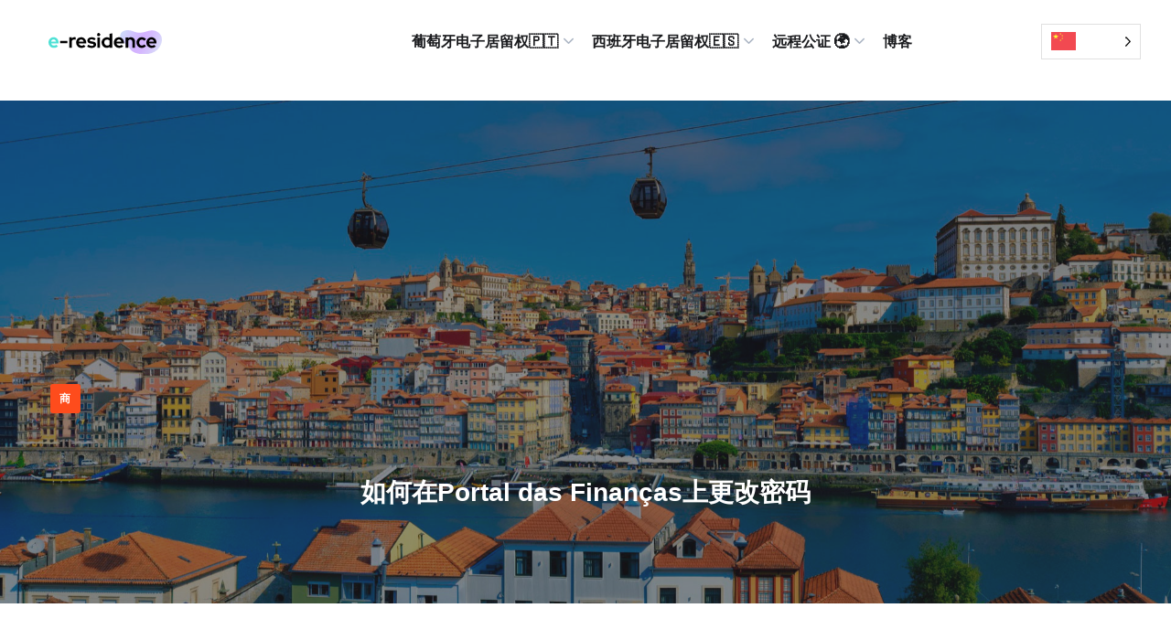

--- FILE ---
content_type: text/html; charset=UTF-8
request_url: https://e-residence.com/zh/how-to-change-your-password-on-portal-das-financas/
body_size: 59255
content:
<!DOCTYPE html>
<html translate="no" dir="ltr" lang="zh" prefix="og: https://ogp.me/ns#">
<head>
	<meta charset="UTF-8">
	<meta name="viewport" content="width=device-width, initial-scale=1.0" >
	<meta name="format-detection" content="telephone=no">
	<link rel="profile" href="https://gmpg.org/xfn/11">
	<script type="text/javascript" src="//widget.trustpilot.com/bootstrap/v5/tp.widget.bootstrap.min.js" async></script>
	<script>(function(w,r){w._rwq=r;w[r]=w[r]||function(){(w[r].q=w[r].q||[]).push(arguments)}})(window,'rewardful');</script>
	<script async src='https://affiliates.e-residence.com/rw.js' data-rewardful='9b3634'></script>
	<title>如何在Portal das Finanças - e-residence上更改密码</title><style id="perfmatters-used-css">@media screen{}.elementor-widget-container iframe{max-height:100% !important;}[data-theme-mode='dark']{--viewer-primary-color:#343434;--viewer-icons-hover-bgcolor:#453838;}[data-theme-mode='light']{--viewer-primary-color:#f2f2f6;--viewer-icons-color:#343434;--viewer-icons-hover-bgcolor:#e5e1e9;}@media (prefers-color-scheme: dark){:root{--viewer-primary-color:#343434;--viewer-icons-color:#f2f2f6;--viewer-icons-hover-bgcolor:#453838;}}@media (prefers-color-scheme: light){:root{--viewer-primary-color:#f2f2f6;--viewer-icons-color:#343434;--viewer-icons-hover-bgcolor:#e5e1e9;}}:root{--plyr-control-icon-size:15px;--plyr-range-track-height:3px;--plyr-range-thumb-height:10px;}[data-playerid]{opacity:0;}li[data-media-type="ALL"] svg{width:12px;height:12px;}@keyframes spin{0%{transform:rotate(0deg);}100%{transform:rotate(360deg);}}@keyframes spinner{0%{transform:rotate(0deg);}100%{transform:rotate(360deg);}}[data-youtube-channel-carousel] button{position:absolute;top:50%;transform:translateY(-50%);color:white;border:none;cursor:pointer;padding:10px;box-shadow:none;background-color:rgba(0,0,0,.73);width:40px;height:40px;display:flex;align-items:center;border-radius:50%;justify-content:center;}@font-face{font-family:"FontAwesome";src:url("https://e-residence.com/wp-content/plugins/tabs-responsive/assets/css/font-awesome/css/../fonts/fontawesome-webfont.eot?v=4.1.0");src:url("https://e-residence.com/wp-content/plugins/tabs-responsive/assets/css/font-awesome/css/../fonts/fontawesome-webfont.eot?#iefix&v=4.1.0") format("embedded-opentype"),url("https://e-residence.com/wp-content/plugins/tabs-responsive/assets/css/font-awesome/css/../fonts/fontawesome-webfont.woff?v=4.1.0") format("woff"),url("https://e-residence.com/wp-content/plugins/tabs-responsive/assets/css/font-awesome/css/../fonts/fontawesome-webfont.ttf?v=4.1.0") format("truetype"),url("https://e-residence.com/wp-content/plugins/tabs-responsive/assets/css/font-awesome/css/../fonts/fontawesome-webfont.svg?v=4.1.0#fontawesomeregular") format("svg");font-weight:normal;font-style:normal;}@-moz-keyframes spin{0%{-moz-transform:rotate(0deg);}100%{-moz-transform:rotate(359deg);}}@-webkit-keyframes spin{0%{-webkit-transform:rotate(0deg);}100%{-webkit-transform:rotate(359deg);}}@-o-keyframes spin{0%{-o-transform:rotate(0deg);}100%{-o-transform:rotate(359deg);}}@keyframes spin{0%{-webkit-transform:rotate(0deg);transform:rotate(0deg);}100%{-webkit-transform:rotate(359deg);transform:rotate(359deg);}}.animated{-webkit-animation-duration:1s;animation-duration:1s;-webkit-animation-fill-mode:both;animation-fill-mode:both;}.animated.hinge{-webkit-animation-duration:2s;animation-duration:2s;}@-webkit-keyframes bounce{0%,20%,50%,80%,100%{-webkit-transform:translateY(0);transform:translateY(0);}40%{-webkit-transform:translateY(-30px);transform:translateY(-30px);}60%{-webkit-transform:translateY(-15px);transform:translateY(-15px);}}@keyframes bounce{0%,20%,50%,80%,100%{-webkit-transform:translateY(0);-ms-transform:translateY(0);transform:translateY(0);}40%{-webkit-transform:translateY(-30px);-ms-transform:translateY(-30px);transform:translateY(-30px);}60%{-webkit-transform:translateY(-15px);-ms-transform:translateY(-15px);transform:translateY(-15px);}}@-webkit-keyframes flash{0%,50%,100%{opacity:1;}25%,75%{opacity:0;}}@keyframes flash{0%,50%,100%{opacity:1;}25%,75%{opacity:0;}}@-webkit-keyframes pulse{0%{-webkit-transform:scale(1);transform:scale(1);}50%{-webkit-transform:scale(1.1);transform:scale(1.1);}100%{-webkit-transform:scale(1);transform:scale(1);}}@keyframes pulse{0%{-webkit-transform:scale(1);-ms-transform:scale(1);transform:scale(1);}50%{-webkit-transform:scale(1.1);-ms-transform:scale(1.1);transform:scale(1.1);}100%{-webkit-transform:scale(1);-ms-transform:scale(1);transform:scale(1);}}@-webkit-keyframes shake{0%,100%{-webkit-transform:translateX(0);transform:translateX(0);}10%,30%,50%,70%,90%{-webkit-transform:translateX(-10px);transform:translateX(-10px);}20%,40%,60%,80%{-webkit-transform:translateX(10px);transform:translateX(10px);}}@keyframes shake{0%,100%{-webkit-transform:translateX(0);-ms-transform:translateX(0);transform:translateX(0);}10%,30%,50%,70%,90%{-webkit-transform:translateX(-10px);-ms-transform:translateX(-10px);transform:translateX(-10px);}20%,40%,60%,80%{-webkit-transform:translateX(10px);-ms-transform:translateX(10px);transform:translateX(10px);}}@-webkit-keyframes swing{20%{-webkit-transform:rotate(15deg);transform:rotate(15deg);}40%{-webkit-transform:rotate(-10deg);transform:rotate(-10deg);}60%{-webkit-transform:rotate(5deg);transform:rotate(5deg);}80%{-webkit-transform:rotate(-5deg);transform:rotate(-5deg);}100%{-webkit-transform:rotate(0deg);transform:rotate(0deg);}}@keyframes swing{20%{-webkit-transform:rotate(15deg);-ms-transform:rotate(15deg);transform:rotate(15deg);}40%{-webkit-transform:rotate(-10deg);-ms-transform:rotate(-10deg);transform:rotate(-10deg);}60%{-webkit-transform:rotate(5deg);-ms-transform:rotate(5deg);transform:rotate(5deg);}80%{-webkit-transform:rotate(-5deg);-ms-transform:rotate(-5deg);transform:rotate(-5deg);}100%{-webkit-transform:rotate(0deg);-ms-transform:rotate(0deg);transform:rotate(0deg);}}@-webkit-keyframes tada{0%{-webkit-transform:scale(1);transform:scale(1);}10%,20%{-webkit-transform:scale(.9) rotate(-3deg);transform:scale(.9) rotate(-3deg);}30%,50%,70%,90%{-webkit-transform:scale(1.1) rotate(3deg);transform:scale(1.1) rotate(3deg);}40%,60%,80%{-webkit-transform:scale(1.1) rotate(-3deg);transform:scale(1.1) rotate(-3deg);}100%{-webkit-transform:scale(1) rotate(0);transform:scale(1) rotate(0);}}@keyframes tada{0%{-webkit-transform:scale(1);-ms-transform:scale(1);transform:scale(1);}10%,20%{-webkit-transform:scale(.9) rotate(-3deg);-ms-transform:scale(.9) rotate(-3deg);transform:scale(.9) rotate(-3deg);}30%,50%,70%,90%{-webkit-transform:scale(1.1) rotate(3deg);-ms-transform:scale(1.1) rotate(3deg);transform:scale(1.1) rotate(3deg);}40%,60%,80%{-webkit-transform:scale(1.1) rotate(-3deg);-ms-transform:scale(1.1) rotate(-3deg);transform:scale(1.1) rotate(-3deg);}100%{-webkit-transform:scale(1) rotate(0);-ms-transform:scale(1) rotate(0);transform:scale(1) rotate(0);}}@-webkit-keyframes wobble{0%{-webkit-transform:translateX(0%);transform:translateX(0%);}15%{-webkit-transform:translateX(-25%) rotate(-5deg);transform:translateX(-25%) rotate(-5deg);}30%{-webkit-transform:translateX(20%) rotate(3deg);transform:translateX(20%) rotate(3deg);}45%{-webkit-transform:translateX(-15%) rotate(-3deg);transform:translateX(-15%) rotate(-3deg);}60%{-webkit-transform:translateX(10%) rotate(2deg);transform:translateX(10%) rotate(2deg);}75%{-webkit-transform:translateX(-5%) rotate(-1deg);transform:translateX(-5%) rotate(-1deg);}100%{-webkit-transform:translateX(0%);transform:translateX(0%);}}@keyframes wobble{0%{-webkit-transform:translateX(0%);-ms-transform:translateX(0%);transform:translateX(0%);}15%{-webkit-transform:translateX(-25%) rotate(-5deg);-ms-transform:translateX(-25%) rotate(-5deg);transform:translateX(-25%) rotate(-5deg);}30%{-webkit-transform:translateX(20%) rotate(3deg);-ms-transform:translateX(20%) rotate(3deg);transform:translateX(20%) rotate(3deg);}45%{-webkit-transform:translateX(-15%) rotate(-3deg);-ms-transform:translateX(-15%) rotate(-3deg);transform:translateX(-15%) rotate(-3deg);}60%{-webkit-transform:translateX(10%) rotate(2deg);-ms-transform:translateX(10%) rotate(2deg);transform:translateX(10%) rotate(2deg);}75%{-webkit-transform:translateX(-5%) rotate(-1deg);-ms-transform:translateX(-5%) rotate(-1deg);transform:translateX(-5%) rotate(-1deg);}100%{-webkit-transform:translateX(0%);-ms-transform:translateX(0%);transform:translateX(0%);}}@-webkit-keyframes bounceIn{0%{opacity:0;-webkit-transform:scale(.3);transform:scale(.3);}50%{opacity:1;-webkit-transform:scale(1.05);transform:scale(1.05);}70%{-webkit-transform:scale(.9);transform:scale(.9);}100%{-webkit-transform:scale(1);transform:scale(1);}}@keyframes bounceIn{0%{opacity:0;-webkit-transform:scale(.3);-ms-transform:scale(.3);transform:scale(.3);}50%{opacity:1;-webkit-transform:scale(1.05);-ms-transform:scale(1.05);transform:scale(1.05);}70%{-webkit-transform:scale(.9);-ms-transform:scale(.9);transform:scale(.9);}100%{-webkit-transform:scale(1);-ms-transform:scale(1);transform:scale(1);}}@-webkit-keyframes bounceInDown{0%{opacity:0;-webkit-transform:translateY(-2000px);transform:translateY(-2000px);}60%{opacity:1;-webkit-transform:translateY(30px);transform:translateY(30px);}80%{-webkit-transform:translateY(-10px);transform:translateY(-10px);}100%{-webkit-transform:translateY(0);transform:translateY(0);}}@keyframes bounceInDown{0%{opacity:0;-webkit-transform:translateY(-2000px);-ms-transform:translateY(-2000px);transform:translateY(-2000px);}60%{opacity:1;-webkit-transform:translateY(30px);-ms-transform:translateY(30px);transform:translateY(30px);}80%{-webkit-transform:translateY(-10px);-ms-transform:translateY(-10px);transform:translateY(-10px);}100%{-webkit-transform:translateY(0);-ms-transform:translateY(0);transform:translateY(0);}}@-webkit-keyframes bounceInLeft{0%{opacity:0;-webkit-transform:translateX(-2000px);transform:translateX(-2000px);}60%{opacity:1;-webkit-transform:translateX(30px);transform:translateX(30px);}80%{-webkit-transform:translateX(-10px);transform:translateX(-10px);}100%{-webkit-transform:translateX(0);transform:translateX(0);}}@keyframes bounceInLeft{0%{opacity:0;-webkit-transform:translateX(-2000px);-ms-transform:translateX(-2000px);transform:translateX(-2000px);}60%{opacity:1;-webkit-transform:translateX(30px);-ms-transform:translateX(30px);transform:translateX(30px);}80%{-webkit-transform:translateX(-10px);-ms-transform:translateX(-10px);transform:translateX(-10px);}100%{-webkit-transform:translateX(0);-ms-transform:translateX(0);transform:translateX(0);}}@-webkit-keyframes bounceInRight{0%{opacity:0;-webkit-transform:translateX(2000px);transform:translateX(2000px);}60%{opacity:1;-webkit-transform:translateX(-30px);transform:translateX(-30px);}80%{-webkit-transform:translateX(10px);transform:translateX(10px);}100%{-webkit-transform:translateX(0);transform:translateX(0);}}@keyframes bounceInRight{0%{opacity:0;-webkit-transform:translateX(2000px);-ms-transform:translateX(2000px);transform:translateX(2000px);}60%{opacity:1;-webkit-transform:translateX(-30px);-ms-transform:translateX(-30px);transform:translateX(-30px);}80%{-webkit-transform:translateX(10px);-ms-transform:translateX(10px);transform:translateX(10px);}100%{-webkit-transform:translateX(0);-ms-transform:translateX(0);transform:translateX(0);}}@-webkit-keyframes bounceInUp{0%{opacity:0;-webkit-transform:translateY(2000px);transform:translateY(2000px);}60%{opacity:1;-webkit-transform:translateY(-30px);transform:translateY(-30px);}80%{-webkit-transform:translateY(10px);transform:translateY(10px);}100%{-webkit-transform:translateY(0);transform:translateY(0);}}@keyframes bounceInUp{0%{opacity:0;-webkit-transform:translateY(2000px);-ms-transform:translateY(2000px);transform:translateY(2000px);}60%{opacity:1;-webkit-transform:translateY(-30px);-ms-transform:translateY(-30px);transform:translateY(-30px);}80%{-webkit-transform:translateY(10px);-ms-transform:translateY(10px);transform:translateY(10px);}100%{-webkit-transform:translateY(0);-ms-transform:translateY(0);transform:translateY(0);}}@-webkit-keyframes bounceOut{0%{-webkit-transform:scale(1);transform:scale(1);}25%{-webkit-transform:scale(.95);transform:scale(.95);}50%{opacity:1;-webkit-transform:scale(1.1);transform:scale(1.1);}100%{opacity:0;-webkit-transform:scale(.3);transform:scale(.3);}}@keyframes bounceOut{0%{-webkit-transform:scale(1);-ms-transform:scale(1);transform:scale(1);}25%{-webkit-transform:scale(.95);-ms-transform:scale(.95);transform:scale(.95);}50%{opacity:1;-webkit-transform:scale(1.1);-ms-transform:scale(1.1);transform:scale(1.1);}100%{opacity:0;-webkit-transform:scale(.3);-ms-transform:scale(.3);transform:scale(.3);}}@-webkit-keyframes bounceOutDown{0%{-webkit-transform:translateY(0);transform:translateY(0);}20%{opacity:1;-webkit-transform:translateY(-20px);transform:translateY(-20px);}100%{opacity:0;-webkit-transform:translateY(2000px);transform:translateY(2000px);}}@keyframes bounceOutDown{0%{-webkit-transform:translateY(0);-ms-transform:translateY(0);transform:translateY(0);}20%{opacity:1;-webkit-transform:translateY(-20px);-ms-transform:translateY(-20px);transform:translateY(-20px);}100%{opacity:0;-webkit-transform:translateY(2000px);-ms-transform:translateY(2000px);transform:translateY(2000px);}}@-webkit-keyframes bounceOutLeft{0%{-webkit-transform:translateX(0);transform:translateX(0);}20%{opacity:1;-webkit-transform:translateX(20px);transform:translateX(20px);}100%{opacity:0;-webkit-transform:translateX(-2000px);transform:translateX(-2000px);}}@keyframes bounceOutLeft{0%{-webkit-transform:translateX(0);-ms-transform:translateX(0);transform:translateX(0);}20%{opacity:1;-webkit-transform:translateX(20px);-ms-transform:translateX(20px);transform:translateX(20px);}100%{opacity:0;-webkit-transform:translateX(-2000px);-ms-transform:translateX(-2000px);transform:translateX(-2000px);}}@-webkit-keyframes bounceOutRight{0%{-webkit-transform:translateX(0);transform:translateX(0);}20%{opacity:1;-webkit-transform:translateX(-20px);transform:translateX(-20px);}100%{opacity:0;-webkit-transform:translateX(2000px);transform:translateX(2000px);}}@keyframes bounceOutRight{0%{-webkit-transform:translateX(0);-ms-transform:translateX(0);transform:translateX(0);}20%{opacity:1;-webkit-transform:translateX(-20px);-ms-transform:translateX(-20px);transform:translateX(-20px);}100%{opacity:0;-webkit-transform:translateX(2000px);-ms-transform:translateX(2000px);transform:translateX(2000px);}}@-webkit-keyframes bounceOutUp{0%{-webkit-transform:translateY(0);transform:translateY(0);}20%{opacity:1;-webkit-transform:translateY(20px);transform:translateY(20px);}100%{opacity:0;-webkit-transform:translateY(-2000px);transform:translateY(-2000px);}}@keyframes bounceOutUp{0%{-webkit-transform:translateY(0);-ms-transform:translateY(0);transform:translateY(0);}20%{opacity:1;-webkit-transform:translateY(20px);-ms-transform:translateY(20px);transform:translateY(20px);}100%{opacity:0;-webkit-transform:translateY(-2000px);-ms-transform:translateY(-2000px);transform:translateY(-2000px);}}@-webkit-keyframes fadeIn{0%{opacity:0;}100%{opacity:1;}}@keyframes fadeIn{0%{opacity:0;}100%{opacity:1;}}@-webkit-keyframes fadeInDown{0%{opacity:0;-webkit-transform:translateY(-20px);transform:translateY(-20px);}100%{opacity:1;-webkit-transform:translateY(0);transform:translateY(0);}}@keyframes fadeInDown{0%{opacity:0;-webkit-transform:translateY(-20px);-ms-transform:translateY(-20px);transform:translateY(-20px);}100%{opacity:1;-webkit-transform:translateY(0);-ms-transform:translateY(0);transform:translateY(0);}}@-webkit-keyframes fadeInDownBig{0%{opacity:0;-webkit-transform:translateY(-2000px);transform:translateY(-2000px);}100%{opacity:1;-webkit-transform:translateY(0);transform:translateY(0);}}@keyframes fadeInDownBig{0%{opacity:0;-webkit-transform:translateY(-2000px);-ms-transform:translateY(-2000px);transform:translateY(-2000px);}100%{opacity:1;-webkit-transform:translateY(0);-ms-transform:translateY(0);transform:translateY(0);}}@-webkit-keyframes fadeInLeft{0%{opacity:0;-webkit-transform:translateX(-20px);transform:translateX(-20px);}100%{opacity:1;-webkit-transform:translateX(0);transform:translateX(0);}}@keyframes fadeInLeft{0%{opacity:0;-webkit-transform:translateX(-20px);-ms-transform:translateX(-20px);transform:translateX(-20px);}100%{opacity:1;-webkit-transform:translateX(0);-ms-transform:translateX(0);transform:translateX(0);}}@-webkit-keyframes fadeInLeftBig{0%{opacity:0;-webkit-transform:translateX(-2000px);transform:translateX(-2000px);}100%{opacity:1;-webkit-transform:translateX(0);transform:translateX(0);}}@keyframes fadeInLeftBig{0%{opacity:0;-webkit-transform:translateX(-2000px);-ms-transform:translateX(-2000px);transform:translateX(-2000px);}100%{opacity:1;-webkit-transform:translateX(0);-ms-transform:translateX(0);transform:translateX(0);}}@-webkit-keyframes fadeInRight{0%{opacity:0;-webkit-transform:translateX(20px);transform:translateX(20px);}100%{opacity:1;-webkit-transform:translateX(0);transform:translateX(0);}}@keyframes fadeInRight{0%{opacity:0;-webkit-transform:translateX(20px);-ms-transform:translateX(20px);transform:translateX(20px);}100%{opacity:1;-webkit-transform:translateX(0);-ms-transform:translateX(0);transform:translateX(0);}}@-webkit-keyframes fadeInRightBig{0%{opacity:0;-webkit-transform:translateX(2000px);transform:translateX(2000px);}100%{opacity:1;-webkit-transform:translateX(0);transform:translateX(0);}}@keyframes fadeInRightBig{0%{opacity:0;-webkit-transform:translateX(2000px);-ms-transform:translateX(2000px);transform:translateX(2000px);}100%{opacity:1;-webkit-transform:translateX(0);-ms-transform:translateX(0);transform:translateX(0);}}@-webkit-keyframes fadeInUp{0%{opacity:0;-webkit-transform:translateY(20px);transform:translateY(20px);}100%{opacity:1;-webkit-transform:translateY(0);transform:translateY(0);}}@keyframes fadeInUp{0%{opacity:0;-webkit-transform:translateY(20px);-ms-transform:translateY(20px);transform:translateY(20px);}100%{opacity:1;-webkit-transform:translateY(0);-ms-transform:translateY(0);transform:translateY(0);}}@-webkit-keyframes fadeInUpBig{0%{opacity:0;-webkit-transform:translateY(2000px);transform:translateY(2000px);}100%{opacity:1;-webkit-transform:translateY(0);transform:translateY(0);}}@keyframes fadeInUpBig{0%{opacity:0;-webkit-transform:translateY(2000px);-ms-transform:translateY(2000px);transform:translateY(2000px);}100%{opacity:1;-webkit-transform:translateY(0);-ms-transform:translateY(0);transform:translateY(0);}}@-webkit-keyframes fadeOut{0%{opacity:1;}100%{opacity:0;}}@keyframes fadeOut{0%{opacity:1;}100%{opacity:0;}}@-webkit-keyframes fadeOutDown{0%{opacity:1;-webkit-transform:translateY(0);transform:translateY(0);}100%{opacity:0;-webkit-transform:translateY(20px);transform:translateY(20px);}}@keyframes fadeOutDown{0%{opacity:1;-webkit-transform:translateY(0);-ms-transform:translateY(0);transform:translateY(0);}100%{opacity:0;-webkit-transform:translateY(20px);-ms-transform:translateY(20px);transform:translateY(20px);}}@-webkit-keyframes fadeOutDownBig{0%{opacity:1;-webkit-transform:translateY(0);transform:translateY(0);}100%{opacity:0;-webkit-transform:translateY(2000px);transform:translateY(2000px);}}@keyframes fadeOutDownBig{0%{opacity:1;-webkit-transform:translateY(0);-ms-transform:translateY(0);transform:translateY(0);}100%{opacity:0;-webkit-transform:translateY(2000px);-ms-transform:translateY(2000px);transform:translateY(2000px);}}@-webkit-keyframes fadeOutLeft{0%{opacity:1;-webkit-transform:translateX(0);transform:translateX(0);}100%{opacity:0;-webkit-transform:translateX(-20px);transform:translateX(-20px);}}@keyframes fadeOutLeft{0%{opacity:1;-webkit-transform:translateX(0);-ms-transform:translateX(0);transform:translateX(0);}100%{opacity:0;-webkit-transform:translateX(-20px);-ms-transform:translateX(-20px);transform:translateX(-20px);}}@-webkit-keyframes fadeOutLeftBig{0%{opacity:1;-webkit-transform:translateX(0);transform:translateX(0);}100%{opacity:0;-webkit-transform:translateX(-2000px);transform:translateX(-2000px);}}@keyframes fadeOutLeftBig{0%{opacity:1;-webkit-transform:translateX(0);-ms-transform:translateX(0);transform:translateX(0);}100%{opacity:0;-webkit-transform:translateX(-2000px);-ms-transform:translateX(-2000px);transform:translateX(-2000px);}}@-webkit-keyframes fadeOutRight{0%{opacity:1;-webkit-transform:translateX(0);transform:translateX(0);}100%{opacity:0;-webkit-transform:translateX(20px);transform:translateX(20px);}}@keyframes fadeOutRight{0%{opacity:1;-webkit-transform:translateX(0);-ms-transform:translateX(0);transform:translateX(0);}100%{opacity:0;-webkit-transform:translateX(20px);-ms-transform:translateX(20px);transform:translateX(20px);}}@-webkit-keyframes fadeOutRightBig{0%{opacity:1;-webkit-transform:translateX(0);transform:translateX(0);}100%{opacity:0;-webkit-transform:translateX(2000px);transform:translateX(2000px);}}@keyframes fadeOutRightBig{0%{opacity:1;-webkit-transform:translateX(0);-ms-transform:translateX(0);transform:translateX(0);}100%{opacity:0;-webkit-transform:translateX(2000px);-ms-transform:translateX(2000px);transform:translateX(2000px);}}@-webkit-keyframes fadeOutUp{0%{opacity:1;-webkit-transform:translateY(0);transform:translateY(0);}100%{opacity:0;-webkit-transform:translateY(-20px);transform:translateY(-20px);}}@keyframes fadeOutUp{0%{opacity:1;-webkit-transform:translateY(0);-ms-transform:translateY(0);transform:translateY(0);}100%{opacity:0;-webkit-transform:translateY(-20px);-ms-transform:translateY(-20px);transform:translateY(-20px);}}@-webkit-keyframes fadeOutUpBig{0%{opacity:1;-webkit-transform:translateY(0);transform:translateY(0);}100%{opacity:0;-webkit-transform:translateY(-2000px);transform:translateY(-2000px);}}@keyframes fadeOutUpBig{0%{opacity:1;-webkit-transform:translateY(0);-ms-transform:translateY(0);transform:translateY(0);}100%{opacity:0;-webkit-transform:translateY(-2000px);-ms-transform:translateY(-2000px);transform:translateY(-2000px);}}@-webkit-keyframes flip{0%{-webkit-transform:perspective(400px) translateZ(0) rotateY(0) scale(1);transform:perspective(400px) translateZ(0) rotateY(0) scale(1);-webkit-animation-timing-function:ease-out;animation-timing-function:ease-out;}40%{-webkit-transform:perspective(400px) translateZ(150px) rotateY(170deg) scale(1);transform:perspective(400px) translateZ(150px) rotateY(170deg) scale(1);-webkit-animation-timing-function:ease-out;animation-timing-function:ease-out;}50%{-webkit-transform:perspective(400px) translateZ(150px) rotateY(190deg) scale(1);transform:perspective(400px) translateZ(150px) rotateY(190deg) scale(1);-webkit-animation-timing-function:ease-in;animation-timing-function:ease-in;}80%{-webkit-transform:perspective(400px) translateZ(0) rotateY(360deg) scale(.95);transform:perspective(400px) translateZ(0) rotateY(360deg) scale(.95);-webkit-animation-timing-function:ease-in;animation-timing-function:ease-in;}100%{-webkit-transform:perspective(400px) translateZ(0) rotateY(360deg) scale(1);transform:perspective(400px) translateZ(0) rotateY(360deg) scale(1);-webkit-animation-timing-function:ease-in;animation-timing-function:ease-in;}}@keyframes flip{0%{-webkit-transform:perspective(400px) translateZ(0) rotateY(0) scale(1);-ms-transform:perspective(400px) translateZ(0) rotateY(0) scale(1);transform:perspective(400px) translateZ(0) rotateY(0) scale(1);-webkit-animation-timing-function:ease-out;animation-timing-function:ease-out;}40%{-webkit-transform:perspective(400px) translateZ(150px) rotateY(170deg) scale(1);-ms-transform:perspective(400px) translateZ(150px) rotateY(170deg) scale(1);transform:perspective(400px) translateZ(150px) rotateY(170deg) scale(1);-webkit-animation-timing-function:ease-out;animation-timing-function:ease-out;}50%{-webkit-transform:perspective(400px) translateZ(150px) rotateY(190deg) scale(1);-ms-transform:perspective(400px) translateZ(150px) rotateY(190deg) scale(1);transform:perspective(400px) translateZ(150px) rotateY(190deg) scale(1);-webkit-animation-timing-function:ease-in;animation-timing-function:ease-in;}80%{-webkit-transform:perspective(400px) translateZ(0) rotateY(360deg) scale(.95);-ms-transform:perspective(400px) translateZ(0) rotateY(360deg) scale(.95);transform:perspective(400px) translateZ(0) rotateY(360deg) scale(.95);-webkit-animation-timing-function:ease-in;animation-timing-function:ease-in;}100%{-webkit-transform:perspective(400px) translateZ(0) rotateY(360deg) scale(1);-ms-transform:perspective(400px) translateZ(0) rotateY(360deg) scale(1);transform:perspective(400px) translateZ(0) rotateY(360deg) scale(1);-webkit-animation-timing-function:ease-in;animation-timing-function:ease-in;}}.animated.flip{-webkit-backface-visibility:visible;-ms-backface-visibility:visible;backface-visibility:visible;-webkit-animation-name:flip;animation-name:flip;}@-webkit-keyframes flipInX{0%{-webkit-transform:perspective(400px) rotateX(90deg);transform:perspective(400px) rotateX(90deg);opacity:0;}40%{-webkit-transform:perspective(400px) rotateX(-10deg);transform:perspective(400px) rotateX(-10deg);}70%{-webkit-transform:perspective(400px) rotateX(10deg);transform:perspective(400px) rotateX(10deg);}100%{-webkit-transform:perspective(400px) rotateX(0deg);transform:perspective(400px) rotateX(0deg);opacity:1;}}@keyframes flipInX{0%{-webkit-transform:perspective(400px) rotateX(90deg);-ms-transform:perspective(400px) rotateX(90deg);transform:perspective(400px) rotateX(90deg);opacity:0;}40%{-webkit-transform:perspective(400px) rotateX(-10deg);-ms-transform:perspective(400px) rotateX(-10deg);transform:perspective(400px) rotateX(-10deg);}70%{-webkit-transform:perspective(400px) rotateX(10deg);-ms-transform:perspective(400px) rotateX(10deg);transform:perspective(400px) rotateX(10deg);}100%{-webkit-transform:perspective(400px) rotateX(0deg);-ms-transform:perspective(400px) rotateX(0deg);transform:perspective(400px) rotateX(0deg);opacity:1;}}@-webkit-keyframes flipInY{0%{-webkit-transform:perspective(400px) rotateY(90deg);transform:perspective(400px) rotateY(90deg);opacity:0;}40%{-webkit-transform:perspective(400px) rotateY(-10deg);transform:perspective(400px) rotateY(-10deg);}70%{-webkit-transform:perspective(400px) rotateY(10deg);transform:perspective(400px) rotateY(10deg);}100%{-webkit-transform:perspective(400px) rotateY(0deg);transform:perspective(400px) rotateY(0deg);opacity:1;}}@keyframes flipInY{0%{-webkit-transform:perspective(400px) rotateY(90deg);-ms-transform:perspective(400px) rotateY(90deg);transform:perspective(400px) rotateY(90deg);opacity:0;}40%{-webkit-transform:perspective(400px) rotateY(-10deg);-ms-transform:perspective(400px) rotateY(-10deg);transform:perspective(400px) rotateY(-10deg);}70%{-webkit-transform:perspective(400px) rotateY(10deg);-ms-transform:perspective(400px) rotateY(10deg);transform:perspective(400px) rotateY(10deg);}100%{-webkit-transform:perspective(400px) rotateY(0deg);-ms-transform:perspective(400px) rotateY(0deg);transform:perspective(400px) rotateY(0deg);opacity:1;}}@-webkit-keyframes flipOutX{0%{-webkit-transform:perspective(400px) rotateX(0deg);transform:perspective(400px) rotateX(0deg);opacity:1;}100%{-webkit-transform:perspective(400px) rotateX(90deg);transform:perspective(400px) rotateX(90deg);opacity:0;}}@keyframes flipOutX{0%{-webkit-transform:perspective(400px) rotateX(0deg);-ms-transform:perspective(400px) rotateX(0deg);transform:perspective(400px) rotateX(0deg);opacity:1;}100%{-webkit-transform:perspective(400px) rotateX(90deg);-ms-transform:perspective(400px) rotateX(90deg);transform:perspective(400px) rotateX(90deg);opacity:0;}}@-webkit-keyframes flipOutY{0%{-webkit-transform:perspective(400px) rotateY(0deg);transform:perspective(400px) rotateY(0deg);opacity:1;}100%{-webkit-transform:perspective(400px) rotateY(90deg);transform:perspective(400px) rotateY(90deg);opacity:0;}}@keyframes flipOutY{0%{-webkit-transform:perspective(400px) rotateY(0deg);-ms-transform:perspective(400px) rotateY(0deg);transform:perspective(400px) rotateY(0deg);opacity:1;}100%{-webkit-transform:perspective(400px) rotateY(90deg);-ms-transform:perspective(400px) rotateY(90deg);transform:perspective(400px) rotateY(90deg);opacity:0;}}@-webkit-keyframes lightSpeedIn{0%{-webkit-transform:translateX(100%) skewX(-30deg);transform:translateX(100%) skewX(-30deg);opacity:0;}60%{-webkit-transform:translateX(-20%) skewX(30deg);transform:translateX(-20%) skewX(30deg);opacity:1;}80%{-webkit-transform:translateX(0%) skewX(-15deg);transform:translateX(0%) skewX(-15deg);opacity:1;}100%{-webkit-transform:translateX(0%) skewX(0deg);transform:translateX(0%) skewX(0deg);opacity:1;}}@keyframes lightSpeedIn{0%{-webkit-transform:translateX(100%) skewX(-30deg);-ms-transform:translateX(100%) skewX(-30deg);transform:translateX(100%) skewX(-30deg);opacity:0;}60%{-webkit-transform:translateX(-20%) skewX(30deg);-ms-transform:translateX(-20%) skewX(30deg);transform:translateX(-20%) skewX(30deg);opacity:1;}80%{-webkit-transform:translateX(0%) skewX(-15deg);-ms-transform:translateX(0%) skewX(-15deg);transform:translateX(0%) skewX(-15deg);opacity:1;}100%{-webkit-transform:translateX(0%) skewX(0deg);-ms-transform:translateX(0%) skewX(0deg);transform:translateX(0%) skewX(0deg);opacity:1;}}@-webkit-keyframes lightSpeedOut{0%{-webkit-transform:translateX(0%) skewX(0deg);transform:translateX(0%) skewX(0deg);opacity:1;}100%{-webkit-transform:translateX(100%) skewX(-30deg);transform:translateX(100%) skewX(-30deg);opacity:0;}}@keyframes lightSpeedOut{0%{-webkit-transform:translateX(0%) skewX(0deg);-ms-transform:translateX(0%) skewX(0deg);transform:translateX(0%) skewX(0deg);opacity:1;}100%{-webkit-transform:translateX(100%) skewX(-30deg);-ms-transform:translateX(100%) skewX(-30deg);transform:translateX(100%) skewX(-30deg);opacity:0;}}@-webkit-keyframes rotateIn{0%{-webkit-transform-origin:center center;transform-origin:center center;-webkit-transform:rotate(-200deg);transform:rotate(-200deg);opacity:0;}100%{-webkit-transform-origin:center center;transform-origin:center center;-webkit-transform:rotate(0);transform:rotate(0);opacity:1;}}@keyframes rotateIn{0%{-webkit-transform-origin:center center;-ms-transform-origin:center center;transform-origin:center center;-webkit-transform:rotate(-200deg);-ms-transform:rotate(-200deg);transform:rotate(-200deg);opacity:0;}100%{-webkit-transform-origin:center center;-ms-transform-origin:center center;transform-origin:center center;-webkit-transform:rotate(0);-ms-transform:rotate(0);transform:rotate(0);opacity:1;}}@-webkit-keyframes rotateInDownLeft{0%{-webkit-transform-origin:left bottom;transform-origin:left bottom;-webkit-transform:rotate(-90deg);transform:rotate(-90deg);opacity:0;}100%{-webkit-transform-origin:left bottom;transform-origin:left bottom;-webkit-transform:rotate(0);transform:rotate(0);opacity:1;}}@keyframes rotateInDownLeft{0%{-webkit-transform-origin:left bottom;-ms-transform-origin:left bottom;transform-origin:left bottom;-webkit-transform:rotate(-90deg);-ms-transform:rotate(-90deg);transform:rotate(-90deg);opacity:0;}100%{-webkit-transform-origin:left bottom;-ms-transform-origin:left bottom;transform-origin:left bottom;-webkit-transform:rotate(0);-ms-transform:rotate(0);transform:rotate(0);opacity:1;}}@-webkit-keyframes rotateInDownRight{0%{-webkit-transform-origin:right bottom;transform-origin:right bottom;-webkit-transform:rotate(90deg);transform:rotate(90deg);opacity:0;}100%{-webkit-transform-origin:right bottom;transform-origin:right bottom;-webkit-transform:rotate(0);transform:rotate(0);opacity:1;}}@keyframes rotateInDownRight{0%{-webkit-transform-origin:right bottom;-ms-transform-origin:right bottom;transform-origin:right bottom;-webkit-transform:rotate(90deg);-ms-transform:rotate(90deg);transform:rotate(90deg);opacity:0;}100%{-webkit-transform-origin:right bottom;-ms-transform-origin:right bottom;transform-origin:right bottom;-webkit-transform:rotate(0);-ms-transform:rotate(0);transform:rotate(0);opacity:1;}}@-webkit-keyframes rotateInUpLeft{0%{-webkit-transform-origin:left bottom;transform-origin:left bottom;-webkit-transform:rotate(90deg);transform:rotate(90deg);opacity:0;}100%{-webkit-transform-origin:left bottom;transform-origin:left bottom;-webkit-transform:rotate(0);transform:rotate(0);opacity:1;}}@keyframes rotateInUpLeft{0%{-webkit-transform-origin:left bottom;-ms-transform-origin:left bottom;transform-origin:left bottom;-webkit-transform:rotate(90deg);-ms-transform:rotate(90deg);transform:rotate(90deg);opacity:0;}100%{-webkit-transform-origin:left bottom;-ms-transform-origin:left bottom;transform-origin:left bottom;-webkit-transform:rotate(0);-ms-transform:rotate(0);transform:rotate(0);opacity:1;}}@-webkit-keyframes rotateInUpRight{0%{-webkit-transform-origin:right bottom;transform-origin:right bottom;-webkit-transform:rotate(-90deg);transform:rotate(-90deg);opacity:0;}100%{-webkit-transform-origin:right bottom;transform-origin:right bottom;-webkit-transform:rotate(0);transform:rotate(0);opacity:1;}}@keyframes rotateInUpRight{0%{-webkit-transform-origin:right bottom;-ms-transform-origin:right bottom;transform-origin:right bottom;-webkit-transform:rotate(-90deg);-ms-transform:rotate(-90deg);transform:rotate(-90deg);opacity:0;}100%{-webkit-transform-origin:right bottom;-ms-transform-origin:right bottom;transform-origin:right bottom;-webkit-transform:rotate(0);-ms-transform:rotate(0);transform:rotate(0);opacity:1;}}@-webkit-keyframes rotateOut{0%{-webkit-transform-origin:center center;transform-origin:center center;-webkit-transform:rotate(0);transform:rotate(0);opacity:1;}100%{-webkit-transform-origin:center center;transform-origin:center center;-webkit-transform:rotate(200deg);transform:rotate(200deg);opacity:0;}}@keyframes rotateOut{0%{-webkit-transform-origin:center center;-ms-transform-origin:center center;transform-origin:center center;-webkit-transform:rotate(0);-ms-transform:rotate(0);transform:rotate(0);opacity:1;}100%{-webkit-transform-origin:center center;-ms-transform-origin:center center;transform-origin:center center;-webkit-transform:rotate(200deg);-ms-transform:rotate(200deg);transform:rotate(200deg);opacity:0;}}@-webkit-keyframes rotateOutDownLeft{0%{-webkit-transform-origin:left bottom;transform-origin:left bottom;-webkit-transform:rotate(0);transform:rotate(0);opacity:1;}100%{-webkit-transform-origin:left bottom;transform-origin:left bottom;-webkit-transform:rotate(90deg);transform:rotate(90deg);opacity:0;}}@keyframes rotateOutDownLeft{0%{-webkit-transform-origin:left bottom;-ms-transform-origin:left bottom;transform-origin:left bottom;-webkit-transform:rotate(0);-ms-transform:rotate(0);transform:rotate(0);opacity:1;}100%{-webkit-transform-origin:left bottom;-ms-transform-origin:left bottom;transform-origin:left bottom;-webkit-transform:rotate(90deg);-ms-transform:rotate(90deg);transform:rotate(90deg);opacity:0;}}@-webkit-keyframes rotateOutDownRight{0%{-webkit-transform-origin:right bottom;transform-origin:right bottom;-webkit-transform:rotate(0);transform:rotate(0);opacity:1;}100%{-webkit-transform-origin:right bottom;transform-origin:right bottom;-webkit-transform:rotate(-90deg);transform:rotate(-90deg);opacity:0;}}@keyframes rotateOutDownRight{0%{-webkit-transform-origin:right bottom;-ms-transform-origin:right bottom;transform-origin:right bottom;-webkit-transform:rotate(0);-ms-transform:rotate(0);transform:rotate(0);opacity:1;}100%{-webkit-transform-origin:right bottom;-ms-transform-origin:right bottom;transform-origin:right bottom;-webkit-transform:rotate(-90deg);-ms-transform:rotate(-90deg);transform:rotate(-90deg);opacity:0;}}@-webkit-keyframes rotateOutUpLeft{0%{-webkit-transform-origin:left bottom;transform-origin:left bottom;-webkit-transform:rotate(0);transform:rotate(0);opacity:1;}100%{-transform-origin:left bottom;-transform:rotate(-90deg);opacity:0;}}@keyframes rotateOutUpLeft{0%{-webkit-transform-origin:left bottom;-ms-transform-origin:left bottom;transform-origin:left bottom;-webkit-transform:rotate(0);-ms-transform:rotate(0);transform:rotate(0);opacity:1;}100%{-transform-origin:left bottom;-transform:rotate(-90deg);opacity:0;}}@-webkit-keyframes rotateOutUpRight{0%{-webkit-transform-origin:right bottom;transform-origin:right bottom;-webkit-transform:rotate(0);transform:rotate(0);opacity:1;}100%{-webkit-transform-origin:right bottom;transform-origin:right bottom;-webkit-transform:rotate(90deg);transform:rotate(90deg);opacity:0;}}@keyframes rotateOutUpRight{0%{-webkit-transform-origin:right bottom;-ms-transform-origin:right bottom;transform-origin:right bottom;-webkit-transform:rotate(0);-ms-transform:rotate(0);transform:rotate(0);opacity:1;}100%{-webkit-transform-origin:right bottom;-ms-transform-origin:right bottom;transform-origin:right bottom;-webkit-transform:rotate(90deg);-ms-transform:rotate(90deg);transform:rotate(90deg);opacity:0;}}@-webkit-keyframes slideInDown{0%{opacity:0;-webkit-transform:translateY(-2000px);transform:translateY(-2000px);}100%{-webkit-transform:translateY(0);transform:translateY(0);}}@keyframes slideInDown{0%{opacity:0;-webkit-transform:translateY(-2000px);-ms-transform:translateY(-2000px);transform:translateY(-2000px);}100%{-webkit-transform:translateY(0);-ms-transform:translateY(0);transform:translateY(0);}}@-webkit-keyframes slideInLeft{0%{opacity:0;-webkit-transform:translateX(-2000px);transform:translateX(-2000px);}100%{-webkit-transform:translateX(0);transform:translateX(0);}}@keyframes slideInLeft{0%{opacity:0;-webkit-transform:translateX(-2000px);-ms-transform:translateX(-2000px);transform:translateX(-2000px);}100%{-webkit-transform:translateX(0);-ms-transform:translateX(0);transform:translateX(0);}}@-webkit-keyframes slideInRight{0%{opacity:0;-webkit-transform:translateX(2000px);transform:translateX(2000px);}100%{-webkit-transform:translateX(0);transform:translateX(0);}}@keyframes slideInRight{0%{opacity:0;-webkit-transform:translateX(2000px);-ms-transform:translateX(2000px);transform:translateX(2000px);}100%{-webkit-transform:translateX(0);-ms-transform:translateX(0);transform:translateX(0);}}@-webkit-keyframes slideOutLeft{0%{-webkit-transform:translateX(0);transform:translateX(0);}100%{opacity:0;-webkit-transform:translateX(-2000px);transform:translateX(-2000px);}}@keyframes slideOutLeft{0%{-webkit-transform:translateX(0);-ms-transform:translateX(0);transform:translateX(0);}100%{opacity:0;-webkit-transform:translateX(-2000px);-ms-transform:translateX(-2000px);transform:translateX(-2000px);}}@-webkit-keyframes slideOutRight{0%{-webkit-transform:translateX(0);transform:translateX(0);}100%{opacity:0;-webkit-transform:translateX(2000px);transform:translateX(2000px);}}@keyframes slideOutRight{0%{-webkit-transform:translateX(0);-ms-transform:translateX(0);transform:translateX(0);}100%{opacity:0;-webkit-transform:translateX(2000px);-ms-transform:translateX(2000px);transform:translateX(2000px);}}@-webkit-keyframes slideOutUp{0%{-webkit-transform:translateY(0);transform:translateY(0);}100%{opacity:0;-webkit-transform:translateY(-2000px);transform:translateY(-2000px);}}@keyframes slideOutUp{0%{-webkit-transform:translateY(0);-ms-transform:translateY(0);transform:translateY(0);}100%{opacity:0;-webkit-transform:translateY(-2000px);-ms-transform:translateY(-2000px);transform:translateY(-2000px);}}@-webkit-keyframes hinge{0%{-webkit-transform:rotate(0);transform:rotate(0);-webkit-transform-origin:top left;transform-origin:top left;-webkit-animation-timing-function:ease-in-out;animation-timing-function:ease-in-out;}20%,60%{-webkit-transform:rotate(80deg);transform:rotate(80deg);-webkit-transform-origin:top left;transform-origin:top left;-webkit-animation-timing-function:ease-in-out;animation-timing-function:ease-in-out;}40%{-webkit-transform:rotate(60deg);transform:rotate(60deg);-webkit-transform-origin:top left;transform-origin:top left;-webkit-animation-timing-function:ease-in-out;animation-timing-function:ease-in-out;}80%{-webkit-transform:rotate(60deg) translateY(0);transform:rotate(60deg) translateY(0);opacity:1;-webkit-transform-origin:top left;transform-origin:top left;-webkit-animation-timing-function:ease-in-out;animation-timing-function:ease-in-out;}100%{-webkit-transform:translateY(700px);transform:translateY(700px);opacity:0;}}@keyframes hinge{0%{-webkit-transform:rotate(0);-ms-transform:rotate(0);transform:rotate(0);-webkit-transform-origin:top left;-ms-transform-origin:top left;transform-origin:top left;-webkit-animation-timing-function:ease-in-out;animation-timing-function:ease-in-out;}20%,60%{-webkit-transform:rotate(80deg);-ms-transform:rotate(80deg);transform:rotate(80deg);-webkit-transform-origin:top left;-ms-transform-origin:top left;transform-origin:top left;-webkit-animation-timing-function:ease-in-out;animation-timing-function:ease-in-out;}40%{-webkit-transform:rotate(60deg);-ms-transform:rotate(60deg);transform:rotate(60deg);-webkit-transform-origin:top left;-ms-transform-origin:top left;transform-origin:top left;-webkit-animation-timing-function:ease-in-out;animation-timing-function:ease-in-out;}80%{-webkit-transform:rotate(60deg) translateY(0);-ms-transform:rotate(60deg) translateY(0);transform:rotate(60deg) translateY(0);opacity:1;-webkit-transform-origin:top left;-ms-transform-origin:top left;transform-origin:top left;-webkit-animation-timing-function:ease-in-out;animation-timing-function:ease-in-out;}100%{-webkit-transform:translateY(700px);-ms-transform:translateY(700px);transform:translateY(700px);opacity:0;}}@-webkit-keyframes rollIn{0%{opacity:0;-webkit-transform:translateX(-100%) rotate(-120deg);transform:translateX(-100%) rotate(-120deg);}100%{opacity:1;-webkit-transform:translateX(0px) rotate(0deg);transform:translateX(0px) rotate(0deg);}}@keyframes rollIn{0%{opacity:0;-webkit-transform:translateX(-100%) rotate(-120deg);-ms-transform:translateX(-100%) rotate(-120deg);transform:translateX(-100%) rotate(-120deg);}100%{opacity:1;-webkit-transform:translateX(0px) rotate(0deg);-ms-transform:translateX(0px) rotate(0deg);transform:translateX(0px) rotate(0deg);}}@-webkit-keyframes rollOut{0%{opacity:1;-webkit-transform:translateX(0px) rotate(0deg);transform:translateX(0px) rotate(0deg);}100%{opacity:0;-webkit-transform:translateX(100%) rotate(120deg);transform:translateX(100%) rotate(120deg);}}@keyframes rollOut{0%{opacity:1;-webkit-transform:translateX(0px) rotate(0deg);-ms-transform:translateX(0px) rotate(0deg);transform:translateX(0px) rotate(0deg);}100%{opacity:0;-webkit-transform:translateX(100%) rotate(120deg);-ms-transform:translateX(100%) rotate(120deg);transform:translateX(100%) rotate(120deg);}}@keyframes swing{20%{-webkit-transform:rotate3d(0,0,1,15deg);transform:rotate3d(0,0,1,15deg);}40%{-webkit-transform:rotate3d(0,0,1,-10deg);transform:rotate3d(0,0,1,-10deg);}60%{-webkit-transform:rotate3d(0,0,1,5deg);transform:rotate3d(0,0,1,5deg);}80%{-webkit-transform:rotate3d(0,0,1,-5deg);transform:rotate3d(0,0,1,-5deg);}to{-webkit-transform:rotate3d(0,0,1,0deg);transform:rotate3d(0,0,1,0deg);}}@-webkit-keyframes tada{from{-webkit-transform:scale3d(1,1,1);transform:scale3d(1,1,1);}10%,20%{-webkit-transform:scale3d(.9,.9,.9) rotate3d(0,0,1,-3deg);transform:scale3d(.9,.9,.9) rotate3d(0,0,1,-3deg);}30%,50%,70%,90%{-webkit-transform:scale3d(1.1,1.1,1.1) rotate3d(0,0,1,3deg);transform:scale3d(1.1,1.1,1.1) rotate3d(0,0,1,3deg);}40%,60%,80%{-webkit-transform:scale3d(1.1,1.1,1.1) rotate3d(0,0,1,-3deg);transform:scale3d(1.1,1.1,1.1) rotate3d(0,0,1,-3deg);}to{-webkit-transform:scale3d(1,1,1);transform:scale3d(1,1,1);}}@keyframes tada{from{-webkit-transform:scale3d(1,1,1);transform:scale3d(1,1,1);}10%,20%{-webkit-transform:scale3d(.9,.9,.9) rotate3d(0,0,1,-3deg);transform:scale3d(.9,.9,.9) rotate3d(0,0,1,-3deg);}30%,50%,70%,90%{-webkit-transform:scale3d(1.1,1.1,1.1) rotate3d(0,0,1,3deg);transform:scale3d(1.1,1.1,1.1) rotate3d(0,0,1,3deg);}40%,60%,80%{-webkit-transform:scale3d(1.1,1.1,1.1) rotate3d(0,0,1,-3deg);transform:scale3d(1.1,1.1,1.1) rotate3d(0,0,1,-3deg);}to{-webkit-transform:scale3d(1,1,1);transform:scale3d(1,1,1);}}@-webkit-keyframes wobble{from{-webkit-transform:none;transform:none;}15%{-webkit-transform:translate3d(-25%,0,0) rotate3d(0,0,1,-5deg);transform:translate3d(-25%,0,0) rotate3d(0,0,1,-5deg);}30%{-webkit-transform:translate3d(20%,0,0) rotate3d(0,0,1,3deg);transform:translate3d(20%,0,0) rotate3d(0,0,1,3deg);}45%{-webkit-transform:translate3d(-15%,0,0) rotate3d(0,0,1,-3deg);transform:translate3d(-15%,0,0) rotate3d(0,0,1,-3deg);}60%{-webkit-transform:translate3d(10%,0,0) rotate3d(0,0,1,2deg);transform:translate3d(10%,0,0) rotate3d(0,0,1,2deg);}75%{-webkit-transform:translate3d(-5%,0,0) rotate3d(0,0,1,-1deg);transform:translate3d(-5%,0,0) rotate3d(0,0,1,-1deg);}to{-webkit-transform:none;transform:none;}}@keyframes wobble{from{-webkit-transform:none;transform:none;}15%{-webkit-transform:translate3d(-25%,0,0) rotate3d(0,0,1,-5deg);transform:translate3d(-25%,0,0) rotate3d(0,0,1,-5deg);}30%{-webkit-transform:translate3d(20%,0,0) rotate3d(0,0,1,3deg);transform:translate3d(20%,0,0) rotate3d(0,0,1,3deg);}45%{-webkit-transform:translate3d(-15%,0,0) rotate3d(0,0,1,-3deg);transform:translate3d(-15%,0,0) rotate3d(0,0,1,-3deg);}60%{-webkit-transform:translate3d(10%,0,0) rotate3d(0,0,1,2deg);transform:translate3d(10%,0,0) rotate3d(0,0,1,2deg);}75%{-webkit-transform:translate3d(-5%,0,0) rotate3d(0,0,1,-1deg);transform:translate3d(-5%,0,0) rotate3d(0,0,1,-1deg);}to{-webkit-transform:none;transform:none;}}@-webkit-keyframes jello{from,11.1%,to{-webkit-transform:none;transform:none;}22.2%{-webkit-transform:skewX(-12.5deg) skewY(-12.5deg);transform:skewX(-12.5deg) skewY(-12.5deg);}33.3%{-webkit-transform:skewX(6.25deg) skewY(6.25deg);transform:skewX(6.25deg) skewY(6.25deg);}44.4%{-webkit-transform:skewX(-3.125deg) skewY(-3.125deg);transform:skewX(-3.125deg) skewY(-3.125deg);}55.5%{-webkit-transform:skewX(1.5625deg) skewY(1.5625deg);transform:skewX(1.5625deg) skewY(1.5625deg);}66.6%{-webkit-transform:skewX(-.78125deg) skewY(-.78125deg);transform:skewX(-.78125deg) skewY(-.78125deg);}77.7%{-webkit-transform:skewX(.390625deg) skewY(.390625deg);transform:skewX(.390625deg) skewY(.390625deg);}88.8%{-webkit-transform:skewX(-.1953125deg) skewY(-.1953125deg);transform:skewX(-.1953125deg) skewY(-.1953125deg);}}@keyframes jello{from,11.1%,to{-webkit-transform:none;transform:none;}22.2%{-webkit-transform:skewX(-12.5deg) skewY(-12.5deg);transform:skewX(-12.5deg) skewY(-12.5deg);}33.3%{-webkit-transform:skewX(6.25deg) skewY(6.25deg);transform:skewX(6.25deg) skewY(6.25deg);}44.4%{-webkit-transform:skewX(-3.125deg) skewY(-3.125deg);transform:skewX(-3.125deg) skewY(-3.125deg);}55.5%{-webkit-transform:skewX(1.5625deg) skewY(1.5625deg);transform:skewX(1.5625deg) skewY(1.5625deg);}66.6%{-webkit-transform:skewX(-.78125deg) skewY(-.78125deg);transform:skewX(-.78125deg) skewY(-.78125deg);}77.7%{-webkit-transform:skewX(.390625deg) skewY(.390625deg);transform:skewX(.390625deg) skewY(.390625deg);}88.8%{-webkit-transform:skewX(-.1953125deg) skewY(-.1953125deg);transform:skewX(-.1953125deg) skewY(-.1953125deg);}}@-webkit-keyframes zoomIn{from{opacity:0;-webkit-transform:scale3d(.3,.3,.3);transform:scale3d(.3,.3,.3);}50%{opacity:1;}}@keyframes zoomIn{from{opacity:0;-webkit-transform:scale3d(.3,.3,.3);transform:scale3d(.3,.3,.3);}50%{opacity:1;}}@-webkit-keyframes zoomInDown{from{opacity:0;-webkit-transform:scale3d(.1,.1,.1) translate3d(0,-1000px,0);transform:scale3d(.1,.1,.1) translate3d(0,-1000px,0);-webkit-animation-timing-function:cubic-bezier(.55,.055,.675,.19);animation-timing-function:cubic-bezier(.55,.055,.675,.19);}60%{opacity:1;-webkit-transform:scale3d(.475,.475,.475) translate3d(0,60px,0);transform:scale3d(.475,.475,.475) translate3d(0,60px,0);-webkit-animation-timing-function:cubic-bezier(.175,.885,.32,1);animation-timing-function:cubic-bezier(.175,.885,.32,1);}}@keyframes zoomInDown{from{opacity:0;-webkit-transform:scale3d(.1,.1,.1) translate3d(0,-1000px,0);transform:scale3d(.1,.1,.1) translate3d(0,-1000px,0);-webkit-animation-timing-function:cubic-bezier(.55,.055,.675,.19);animation-timing-function:cubic-bezier(.55,.055,.675,.19);}60%{opacity:1;-webkit-transform:scale3d(.475,.475,.475) translate3d(0,60px,0);transform:scale3d(.475,.475,.475) translate3d(0,60px,0);-webkit-animation-timing-function:cubic-bezier(.175,.885,.32,1);animation-timing-function:cubic-bezier(.175,.885,.32,1);}}@-webkit-keyframes zoomInLeft{from{opacity:0;-webkit-transform:scale3d(.1,.1,.1) translate3d(-1000px,0,0);transform:scale3d(.1,.1,.1) translate3d(-1000px,0,0);-webkit-animation-timing-function:cubic-bezier(.55,.055,.675,.19);animation-timing-function:cubic-bezier(.55,.055,.675,.19);}60%{opacity:1;-webkit-transform:scale3d(.475,.475,.475) translate3d(10px,0,0);transform:scale3d(.475,.475,.475) translate3d(10px,0,0);-webkit-animation-timing-function:cubic-bezier(.175,.885,.32,1);animation-timing-function:cubic-bezier(.175,.885,.32,1);}}@keyframes zoomInLeft{from{opacity:0;-webkit-transform:scale3d(.1,.1,.1) translate3d(-1000px,0,0);transform:scale3d(.1,.1,.1) translate3d(-1000px,0,0);-webkit-animation-timing-function:cubic-bezier(.55,.055,.675,.19);animation-timing-function:cubic-bezier(.55,.055,.675,.19);}60%{opacity:1;-webkit-transform:scale3d(.475,.475,.475) translate3d(10px,0,0);transform:scale3d(.475,.475,.475) translate3d(10px,0,0);-webkit-animation-timing-function:cubic-bezier(.175,.885,.32,1);animation-timing-function:cubic-bezier(.175,.885,.32,1);}}@-webkit-keyframes zoomInRight{from{opacity:0;-webkit-transform:scale3d(.1,.1,.1) translate3d(1000px,0,0);transform:scale3d(.1,.1,.1) translate3d(1000px,0,0);-webkit-animation-timing-function:cubic-bezier(.55,.055,.675,.19);animation-timing-function:cubic-bezier(.55,.055,.675,.19);}60%{opacity:1;-webkit-transform:scale3d(.475,.475,.475) translate3d(-10px,0,0);transform:scale3d(.475,.475,.475) translate3d(-10px,0,0);-webkit-animation-timing-function:cubic-bezier(.175,.885,.32,1);animation-timing-function:cubic-bezier(.175,.885,.32,1);}}@keyframes zoomInRight{from{opacity:0;-webkit-transform:scale3d(.1,.1,.1) translate3d(1000px,0,0);transform:scale3d(.1,.1,.1) translate3d(1000px,0,0);-webkit-animation-timing-function:cubic-bezier(.55,.055,.675,.19);animation-timing-function:cubic-bezier(.55,.055,.675,.19);}60%{opacity:1;-webkit-transform:scale3d(.475,.475,.475) translate3d(-10px,0,0);transform:scale3d(.475,.475,.475) translate3d(-10px,0,0);-webkit-animation-timing-function:cubic-bezier(.175,.885,.32,1);animation-timing-function:cubic-bezier(.175,.885,.32,1);}}@-webkit-keyframes zoomInUp{from{opacity:0;-webkit-transform:scale3d(.1,.1,.1) translate3d(0,1000px,0);transform:scale3d(.1,.1,.1) translate3d(0,1000px,0);-webkit-animation-timing-function:cubic-bezier(.55,.055,.675,.19);animation-timing-function:cubic-bezier(.55,.055,.675,.19);}60%{opacity:1;-webkit-transform:scale3d(.475,.475,.475) translate3d(0,-60px,0);transform:scale3d(.475,.475,.475) translate3d(0,-60px,0);-webkit-animation-timing-function:cubic-bezier(.175,.885,.32,1);animation-timing-function:cubic-bezier(.175,.885,.32,1);}}@keyframes zoomInUp{from{opacity:0;-webkit-transform:scale3d(.1,.1,.1) translate3d(0,1000px,0);transform:scale3d(.1,.1,.1) translate3d(0,1000px,0);-webkit-animation-timing-function:cubic-bezier(.55,.055,.675,.19);animation-timing-function:cubic-bezier(.55,.055,.675,.19);}60%{opacity:1;-webkit-transform:scale3d(.475,.475,.475) translate3d(0,-60px,0);transform:scale3d(.475,.475,.475) translate3d(0,-60px,0);-webkit-animation-timing-function:cubic-bezier(.175,.885,.32,1);animation-timing-function:cubic-bezier(.175,.885,.32,1);}}@-webkit-keyframes zoomOut{from{opacity:1;}50%{opacity:0;-webkit-transform:scale3d(.3,.3,.3);transform:scale3d(.3,.3,.3);}to{opacity:0;}}@keyframes zoomOut{from{opacity:1;}50%{opacity:0;-webkit-transform:scale3d(.3,.3,.3);transform:scale3d(.3,.3,.3);}to{opacity:0;}}@-webkit-keyframes zoomOutDown{40%{opacity:1;-webkit-transform:scale3d(.475,.475,.475) translate3d(0,-60px,0);transform:scale3d(.475,.475,.475) translate3d(0,-60px,0);-webkit-animation-timing-function:cubic-bezier(.55,.055,.675,.19);animation-timing-function:cubic-bezier(.55,.055,.675,.19);}to{opacity:0;-webkit-transform:scale3d(.1,.1,.1) translate3d(0,2000px,0);transform:scale3d(.1,.1,.1) translate3d(0,2000px,0);-webkit-transform-origin:center bottom;transform-origin:center bottom;-webkit-animation-timing-function:cubic-bezier(.175,.885,.32,1);animation-timing-function:cubic-bezier(.175,.885,.32,1);}}@keyframes zoomOutDown{40%{opacity:1;-webkit-transform:scale3d(.475,.475,.475) translate3d(0,-60px,0);transform:scale3d(.475,.475,.475) translate3d(0,-60px,0);-webkit-animation-timing-function:cubic-bezier(.55,.055,.675,.19);animation-timing-function:cubic-bezier(.55,.055,.675,.19);}to{opacity:0;-webkit-transform:scale3d(.1,.1,.1) translate3d(0,2000px,0);transform:scale3d(.1,.1,.1) translate3d(0,2000px,0);-webkit-transform-origin:center bottom;transform-origin:center bottom;-webkit-animation-timing-function:cubic-bezier(.175,.885,.32,1);animation-timing-function:cubic-bezier(.175,.885,.32,1);}}@-webkit-keyframes zoomOutLeft{40%{opacity:1;-webkit-transform:scale3d(.475,.475,.475) translate3d(42px,0,0);transform:scale3d(.475,.475,.475) translate3d(42px,0,0);}to{opacity:0;-webkit-transform:scale(.1) translate3d(-2000px,0,0);transform:scale(.1) translate3d(-2000px,0,0);-webkit-transform-origin:left center;transform-origin:left center;}}@keyframes zoomOutLeft{40%{opacity:1;-webkit-transform:scale3d(.475,.475,.475) translate3d(42px,0,0);transform:scale3d(.475,.475,.475) translate3d(42px,0,0);}to{opacity:0;-webkit-transform:scale(.1) translate3d(-2000px,0,0);transform:scale(.1) translate3d(-2000px,0,0);-webkit-transform-origin:left center;transform-origin:left center;}}@-webkit-keyframes zoomOutRight{40%{opacity:1;-webkit-transform:scale3d(.475,.475,.475) translate3d(-42px,0,0);transform:scale3d(.475,.475,.475) translate3d(-42px,0,0);}to{opacity:0;-webkit-transform:scale(.1) translate3d(2000px,0,0);transform:scale(.1) translate3d(2000px,0,0);-webkit-transform-origin:right center;transform-origin:right center;}}@keyframes zoomOutRight{40%{opacity:1;-webkit-transform:scale3d(.475,.475,.475) translate3d(-42px,0,0);transform:scale3d(.475,.475,.475) translate3d(-42px,0,0);}to{opacity:0;-webkit-transform:scale(.1) translate3d(2000px,0,0);transform:scale(.1) translate3d(2000px,0,0);-webkit-transform-origin:right center;transform-origin:right center;}}@-webkit-keyframes zoomOutUp{40%{opacity:1;-webkit-transform:scale3d(.475,.475,.475) translate3d(0,60px,0);transform:scale3d(.475,.475,.475) translate3d(0,60px,0);-webkit-animation-timing-function:cubic-bezier(.55,.055,.675,.19);animation-timing-function:cubic-bezier(.55,.055,.675,.19);}to{opacity:0;-webkit-transform:scale3d(.1,.1,.1) translate3d(0,-2000px,0);transform:scale3d(.1,.1,.1) translate3d(0,-2000px,0);-webkit-transform-origin:center bottom;transform-origin:center bottom;-webkit-animation-timing-function:cubic-bezier(.175,.885,.32,1);animation-timing-function:cubic-bezier(.175,.885,.32,1);}}@keyframes zoomOutUp{40%{opacity:1;-webkit-transform:scale3d(.475,.475,.475) translate3d(0,60px,0);transform:scale3d(.475,.475,.475) translate3d(0,60px,0);-webkit-animation-timing-function:cubic-bezier(.55,.055,.675,.19);animation-timing-function:cubic-bezier(.55,.055,.675,.19);}to{opacity:0;-webkit-transform:scale3d(.1,.1,.1) translate3d(0,-2000px,0);transform:scale3d(.1,.1,.1) translate3d(0,-2000px,0);-webkit-transform-origin:center bottom;transform-origin:center bottom;-webkit-animation-timing-function:cubic-bezier(.175,.885,.32,1);animation-timing-function:cubic-bezier(.175,.885,.32,1);}}@-webkit-keyframes slideInDown{from{-webkit-transform:translate3d(0,-100%,0);transform:translate3d(0,-100%,0);visibility:visible;}to{-webkit-transform:translate3d(0,0,0);transform:translate3d(0,0,0);}}@keyframes slideInDown{from{-webkit-transform:translate3d(0,-100%,0);transform:translate3d(0,-100%,0);visibility:visible;}to{-webkit-transform:translate3d(0,0,0);transform:translate3d(0,0,0);}}@-webkit-keyframes slideInLeft{from{-webkit-transform:translate3d(-100%,0,0);transform:translate3d(-100%,0,0);visibility:visible;}to{-webkit-transform:translate3d(0,0,0);transform:translate3d(0,0,0);}}@keyframes slideInLeft{from{-webkit-transform:translate3d(-100%,0,0);transform:translate3d(-100%,0,0);visibility:visible;}to{-webkit-transform:translate3d(0,0,0);transform:translate3d(0,0,0);}}@-webkit-keyframes slideInRight{from{-webkit-transform:translate3d(100%,0,0);transform:translate3d(100%,0,0);visibility:visible;}to{-webkit-transform:translate3d(0,0,0);transform:translate3d(0,0,0);}}@keyframes slideInRight{from{-webkit-transform:translate3d(100%,0,0);transform:translate3d(100%,0,0);visibility:visible;}to{-webkit-transform:translate3d(0,0,0);transform:translate3d(0,0,0);}}@-webkit-keyframes slideInUp{from{-webkit-transform:translate3d(0,100%,0);transform:translate3d(0,100%,0);visibility:visible;}to{-webkit-transform:translate3d(0,0,0);transform:translate3d(0,0,0);}}@keyframes slideInUp{from{-webkit-transform:translate3d(0,100%,0);transform:translate3d(0,100%,0);visibility:visible;}to{-webkit-transform:translate3d(0,0,0);transform:translate3d(0,0,0);}}@-webkit-keyframes slideOutDown{from{-webkit-transform:translate3d(0,0,0);transform:translate3d(0,0,0);}to{visibility:hidden;-webkit-transform:translate3d(0,100%,0);transform:translate3d(0,100%,0);}}@keyframes slideOutDown{from{-webkit-transform:translate3d(0,0,0);transform:translate3d(0,0,0);}to{visibility:hidden;-webkit-transform:translate3d(0,100%,0);transform:translate3d(0,100%,0);}}@-webkit-keyframes slideOutLeft{from{-webkit-transform:translate3d(0,0,0);transform:translate3d(0,0,0);}to{visibility:hidden;-webkit-transform:translate3d(-100%,0,0);transform:translate3d(-100%,0,0);}}@keyframes slideOutLeft{from{-webkit-transform:translate3d(0,0,0);transform:translate3d(0,0,0);}to{visibility:hidden;-webkit-transform:translate3d(-100%,0,0);transform:translate3d(-100%,0,0);}}@-webkit-keyframes slideOutRight{from{-webkit-transform:translate3d(0,0,0);transform:translate3d(0,0,0);}to{visibility:hidden;-webkit-transform:translate3d(100%,0,0);transform:translate3d(100%,0,0);}}@keyframes slideOutRight{from{-webkit-transform:translate3d(0,0,0);transform:translate3d(0,0,0);}to{visibility:hidden;-webkit-transform:translate3d(100%,0,0);transform:translate3d(100%,0,0);}}@-webkit-keyframes slideOutUp{from{-webkit-transform:translate3d(0,0,0);transform:translate3d(0,0,0);}to{visibility:hidden;-webkit-transform:translate3d(0,-100%,0);transform:translate3d(0,-100%,0);}}@keyframes slideOutUp{from{-webkit-transform:translate3d(0,0,0);transform:translate3d(0,0,0);}to{visibility:hidden;-webkit-transform:translate3d(0,-100%,0);transform:translate3d(0,-100%,0);}}@-webkit-keyframes hinge{0%{-webkit-transform-origin:top left;transform-origin:top left;-webkit-animation-timing-function:ease-in-out;animation-timing-function:ease-in-out;}20%,60%{-webkit-transform:rotate3d(0,0,1,80deg);transform:rotate3d(0,0,1,80deg);-webkit-transform-origin:top left;transform-origin:top left;-webkit-animation-timing-function:ease-in-out;animation-timing-function:ease-in-out;}40%,80%{-webkit-transform:rotate3d(0,0,1,60deg);transform:rotate3d(0,0,1,60deg);-webkit-transform-origin:top left;transform-origin:top left;-webkit-animation-timing-function:ease-in-out;animation-timing-function:ease-in-out;opacity:1;}to{-webkit-transform:translate3d(0,700px,0);transform:translate3d(0,700px,0);opacity:0;}}@keyframes qi-addons-for-elementor-fade-in{0%{opacity:0;visibility:hidden;z-index:102;}100%{opacity:1;visibility:visible;z-index:102;}}@keyframes qi-addons-for-elementor-fade-out{0%{opacity:1;visibility:visible;z-index:102;}100%{opacity:0;visibility:hidden;z-index:0;}}@keyframes qodef-animate-underline-from-left{0%{transform:scaleX(1);transform-origin:right;}37%{transform:scaleX(0);transform-origin:right;}38%{transform:scaleX(0);transform-origin:left;}100%{transform:scaleX(1);transform-origin:left;}}@keyframes qodef-animate-underline-from-right{0%{transform:scaleX(1);transform-origin:left;}37%{transform:scaleX(0);transform-origin:left;}38%{transform:scaleX(0);transform-origin:right;}100%{transform:scaleX(1);transform-origin:right;}}@keyframes qodef-animate-underline-multiline{0%{background-size:100% 87%;background-position-x:right;}38%{background-size:0 87%;background-position-x:right;}39%{background-size:0 87%;background-position-x:left;}100%{background-size:100% 87%;background-position-x:left;}}@keyframes qodef-animate-highlight{0%{background-size:0 100%;background-position-x:left;}100%{background-size:100% 100%;background-position-x:left;}}@keyframes qodef-qi-animate-underline-multiline-thick{0%{background-size:100% 93%;background-position-x:right;}38%{background-size:0 93%;background-position-x:right;}39%{background-size:0 93%;background-position-x:left;}100%{background-size:100% 93%;background-position-x:left;}}@keyframes qode-move-horizontal-normal-text-marquee{0%{transform:translateX(0) translateZ(0);}100%{transform:translateX(-100%) translateZ(0);}}@keyframes qode-move-horizontal-normal-text-marquee-copy{0%{transform:translateX(100%) translateZ(0);}100%{transform:translateX(0) translateZ(0);}}@keyframes qode-move-vertical-normal-text-marquee{0%{transform:translateY(0) translateZ(0);}100%{transform:translateY(-100%) translateZ(0);}}@keyframes qode-move-vertical-normal-text-marquee-copy{0%{transform:translateY(100%) translateZ(0);}100%{transform:translateY(0) translateZ(0);}}@keyframes qode-move-horizontal-reverse-text-marquee{0%{transform:translateX(0) translateZ(0);}100%{transform:translateX(100%) translateZ(0);}}@keyframes qode-move-horizontal-reverse-text-marquee-copy{0%{transform:translateX(-100%) translateZ(0);}100%{transform:translateX(0) translateZ(0);}}@keyframes qode-move-vertical-reverse-text-marquee{0%{transform:translateY(0) translateZ(0);}100%{transform:translateY(100%) translateZ(0);}}@keyframes qode-move-vertical-reverse-text-marquee-copy{0%{transform:translateY(-100%) translateZ(0);}100%{transform:translateY(0) translateZ(0);}}.weglot-flags.ar>a:before,.weglot-flags.ar>span:before{background-position:-510px 0 !important;}.weglot-flags.zh>a:before,.weglot-flags.zh>span:before{background-position:-3690px 0 !important;}.weglot-flags.cs>a:before,.weglot-flags.cs>span:before{background-position:-2700px 0 !important;}.weglot-flags.nl>a:before,.weglot-flags.nl>span:before{background-position:-2100px 0 !important;}.weglot-flags.en>a:before,.weglot-flags.en>span:before{background-position:-1920px 0 !important;}.weglot-flags.fr>a:before,.weglot-flags.fr>span:before{background-position:-2520px 0 !important;}.weglot-flags.de>a:before,.weglot-flags.de>span:before{background-position:-2490px 0 !important;}.weglot-flags.he>a:before,.weglot-flags.he>span:before{background-position:-1050px 0 !important;}.weglot-flags.hu>a:before,.weglot-flags.hu>span:before{background-position:-2430px 0 !important;}.weglot-flags.it>a:before,.weglot-flags.it>span:before{background-position:-2310px 0 !important;}.weglot-flags.pl>a:before,.weglot-flags.pl>span:before{background-position:-2160px 0 !important;}.weglot-flags.pt>a:before,.weglot-flags.pt>span:before{background-position:-1740px 0 !important;}.weglot-flags.ru>a:before,.weglot-flags.ru>span:before{background-position:-2040px 0 !important;}.weglot-flags.es>a:before,.weglot-flags.es>span:before{background-position:-480px 0 !important;}.weglot-flags.sv>a:before,.weglot-flags.sv>span:before{background-position:-1980px 0 !important;}.weglot-flags.tr>a:before,.weglot-flags.tr>span:before{background-position:-1950px 0 !important;}.weglot-flags.uk>a:before,.weglot-flags.uk>span:before{background-position:-1890px 0 !important;}.country-selector{z-index:9999;text-align:left;position:relative;display:inline-block;width:auto;}.country-selector a{padding:0 10px;outline:none;text-decoration:none;float:none !important;white-space:nowrap;font-weight:normal;cursor:pointer;color:black;-webkit-touch-callout:none;-webkit-user-select:none;-moz-user-select:none;-ms-user-select:none;user-select:none;}.country-selector a:focus{outline:none;}.country-selector ul{padding:0px;z-index:1010;list-style:none;margin:0;}.country-selector li{margin:0px;padding:0px;}.country-selector.weglot-dropdown{background-color:white;}.country-selector.weglot-dropdown a,.country-selector.weglot-dropdown span{display:block;height:37px;line-height:36px;font-size:13px;padding:0 10px;width:100%;-webkit-box-sizing:border-box;box-sizing:border-box;font-weight:normal;}.country-selector.weglot-dropdown a:hover,.country-selector.weglot-dropdown span:hover{cursor:pointer;}.country-selector.weglot-dropdown .wgcurrent{border:1px solid #e0e0e0;list-style:none;display:block;margin:0;}.country-selector.weglot-dropdown .wgcurrent a,.country-selector.weglot-dropdown .wgcurrent span{padding-right:60px;}.country-selector.weglot-dropdown .wgcurrent:after{display:inline-block;position:absolute;top:17px;right:8px;width:13px;height:7px;-ms-interpolation-mode:nearest-neighbor;image-rendering:-webkit-optimize-contrast;image-rendering:-o-pixelated;image-rendering:pixelated;background:url("https://e-residence.com/wp-content/plugins/weglot/dist/css/../images/wgarrowdown.png") no-repeat;content:"";-webkit-transition:all 200ms;-o-transition:all 200ms;transition:all 200ms;-webkit-transform:rotate(-90deg);-ms-transform:rotate(-90deg);transform:rotate(-90deg);}.country-selector.weglot-dropdown ul{position:absolute;min-width:100%;border:1px solid #ebeef0;background:white;left:0;top:initial;-webkit-box-sizing:border-box;box-sizing:border-box;display:none;padding:0;}.country-selector.weglot-dropdown input:checked ~ ul{display:block;}.country-selector.weglot-dropdown input:checked ~ .wgcurrent:after{-webkit-transform:rotate(0deg);-ms-transform:rotate(0deg);transform:rotate(0deg);}.country-selector.weglot-dropdown li{width:100%;}.country-selector input{display:none !important;}html[dir="rtl"] .weglot-flags a:before,html[dir="rtl"] .weglot-flags span:before{margin-right:0;margin-left:10px;}.weglot-flags>a:before,.weglot-flags>span.wglanguage-name:before{background-image:url("https://e-residence.com/wp-content/plugins/weglot/dist/css/../images/rect_mate.png");-webkit-background-size:auto 20px !important;background-size:auto 20px !important;border-radius:0px !important;width:30px !important;height:20px !important;content:"";vertical-align:middle;margin-right:10px;display:inline-block;overflow:hidden;}.weglot-flags>a span:before{background-image:none !important;display:none !important;}.weglot-flags>span a:before{background-image:none !important;display:none !important;}.weglot-flags.flag-0.ar>a:before,.weglot-flags.flag-0.ar>span:before{background-image:url("https://cdn.weglot.com/flags/rectangle_mat/sa.svg");background-position:unset !important;width:27px !important;}.weglot-flags.flag-0.cs>a:before,.weglot-flags.flag-0.cs>span:before{background-image:url("https://cdn.weglot.com/flags/rectangle_mat/cz.svg");background-position:unset !important;width:27px !important;}.weglot-flags.flag-0.de>a:before,.weglot-flags.flag-0.de>span:before{background-image:url("https://cdn.weglot.com/flags/rectangle_mat/de.svg");background-position:unset !important;width:27px !important;}.weglot-flags.flag-0.en>a:before,.weglot-flags.flag-0.en>span:before{background-image:url("https://cdn.weglot.com/flags/rectangle_mat/gb.svg");background-position:unset !important;width:27px !important;}.weglot-flags.flag-0.es>a:before,.weglot-flags.flag-0.es>span:before{background-image:url("https://cdn.weglot.com/flags/rectangle_mat/es.svg");background-position:unset !important;width:27px !important;}.weglot-flags.flag-0.fr>a:before,.weglot-flags.flag-0.fr>span:before{background-image:url("https://cdn.weglot.com/flags/rectangle_mat/fr.svg");background-position:unset !important;width:27px !important;}.weglot-flags.flag-0.fr>a:before,.weglot-flags.flag-0.fr>span:before{background-image:url("https://cdn.weglot.com/flags/rectangle_mat/fr.svg");background-position:unset !important;width:27px !important;}.weglot-flags.flag-0.he>a:before,.weglot-flags.flag-0.he>span:before{background-image:url("https://cdn.weglot.com/flags/rectangle_mat/il.svg");background-position:unset !important;width:27px !important;}.weglot-flags.flag-0.hu>a:before,.weglot-flags.flag-0.hu>span:before{background-image:url("https://cdn.weglot.com/flags/rectangle_mat/hu.svg");background-position:unset !important;width:27px !important;}.weglot-flags.flag-0.it>a:before,.weglot-flags.flag-0.it>span:before{background-image:url("https://cdn.weglot.com/flags/rectangle_mat/it.svg");background-position:unset !important;width:27px !important;}.weglot-flags.flag-0.nl>a:before,.weglot-flags.flag-0.nl>span:before{background-image:url("https://cdn.weglot.com/flags/rectangle_mat/nl.svg");background-position:unset !important;width:27px !important;}.weglot-flags.flag-0.pl>a:before,.weglot-flags.flag-0.pl>span:before{background-image:url("https://cdn.weglot.com/flags/rectangle_mat/pl.svg");background-position:unset !important;width:27px !important;}.weglot-flags.flag-0.pt>a:before,.weglot-flags.flag-0.pt>span:before{background-image:url("https://cdn.weglot.com/flags/rectangle_mat/pt.svg");background-position:unset !important;width:27px !important;}.weglot-flags.flag-0.ru>a:before,.weglot-flags.flag-0.ru>span:before{background-image:url("https://cdn.weglot.com/flags/rectangle_mat/ru.svg");background-position:unset !important;width:27px !important;}.weglot-flags.flag-0.sv>a:before,.weglot-flags.flag-0.sv>span:before{background-image:url("https://cdn.weglot.com/flags/rectangle_mat/se.svg");background-position:unset !important;width:27px !important;}.weglot-flags.flag-0.tr>a:before,.weglot-flags.flag-0.tr>span:before{background-image:url("https://cdn.weglot.com/flags/rectangle_mat/tr.svg");background-position:unset !important;width:27px !important;}.weglot-flags.flag-0.uk>a:before,.weglot-flags.flag-0.uk>span:before{background-image:url("https://cdn.weglot.com/flags/rectangle_mat/ua.svg");background-position:unset !important;width:27px !important;}.weglot-flags.flag-0.zh>a:before,.weglot-flags.flag-0.zh>span:before{background-image:url("https://cdn.weglot.com/flags/rectangle_mat/cn.svg");background-position:unset !important;width:27px !important;}.weglot-flags.flag-0>a:before,.weglot-flags.flag-0>span:before{background-position:unset !important;width:27px !important;}html{line-height:1.15;-webkit-text-size-adjust:100%;overflow-x:hidden;}body{margin:0;overflow:hidden;}a{background-color:transparent;}b,strong{font-weight:bold;}img{border-style:none;}button,input,optgroup,select,textarea{font-family:inherit;font-size:100%;line-height:1.15;margin:0;}button,input{overflow:visible;}button,select{text-transform:none;}button,[type=button],[type=reset],[type=submit]{-webkit-appearance:button;}button::-moz-focus-inner,[type=button]::-moz-focus-inner,[type=reset]::-moz-focus-inner,[type=submit]::-moz-focus-inner{border-style:none;padding:0;}button:-moz-focusring,[type=button]:-moz-focusring,[type=reset]:-moz-focusring,[type=submit]:-moz-focusring{outline:1px dotted ButtonText;}[type=checkbox],[type=radio]{box-sizing:border-box;padding:0;}[type=number]::-webkit-inner-spin-button,[type=number]::-webkit-outer-spin-button{height:auto;}[type=search]{-webkit-appearance:textfield;outline-offset:-2px;}[type=search]::-webkit-search-decoration{-webkit-appearance:none;}::-webkit-file-upload-button{-webkit-appearance:button;font:inherit;}[hidden]{display:none;}body,button,input,select,optgroup,textarea{color:#606060;font-family:"Red Hat Text",sans-serif;font-size:16px;line-height:1.875;font-weight:400;-ms-word-wrap:break-word;word-wrap:break-word;box-sizing:border-box;}h1,h2,h3,h4,h5,h6{font-weight:900;line-height:1.2;margin:0 0 20px;color:#1a1b1e;font-family:"Red Hat Display",sans-serif;}h1{font-size:42px;}h2{font-size:36px;}h3{font-size:30px;}p{margin:0 0 20px;}dfn,cite,em,i{font-style:italic;}.no-padding-top{padding-top:0px !important;}html{box-sizing:border-box;}*,*:before,*:after{box-sizing:inherit;}body{background:#fff;}ul,ol{margin:0 0 20px;padding-left:18px;}ul{list-style:disc;}li > ul,li > ol{margin-bottom:0;margin-left:1.5em;}img{height:auto;max-width:100%;}input[type=text],input[type=email],input[type=url],input[type=password],input[type=search],input[type=number],input[type=tel],input[type=range],input[type=date],input[type=month],input[type=week],input[type=time],input[type=datetime],input[type=datetime-local],input[type=color],textarea{color:#7e7e7e;border:1px solid #e6e6e6;border-radius:23px;-webkit-border-radius:23px;-moz-border-radius:23px;padding:9px 20px;box-sizing:border-box;outline:none;}input[type=text]:focus,input[type=email]:focus,input[type=url]:focus,input[type=password]:focus,input[type=search]:focus,input[type=number]:focus,input[type=tel]:focus,input[type=range]:focus,input[type=date]:focus,input[type=month]:focus,input[type=week]:focus,input[type=time]:focus,input[type=datetime]:focus,input[type=datetime-local]:focus,input[type=color]:focus,textarea:focus{color:#7e7e7e;}::-webkit-input-placeholder{color:#7e7e7e;}::-moz-placeholder{color:#7e7e7e;}:-ms-input-placeholder{color:#7e7e7e;}:-moz-placeholder{color:#7e7e7e;}a{transition:all .3s linear;-webkit-transition:all .3s linear;-moz-transition:all .3s linear;-o-transition:all .3s linear;-ms-transition:all .3s linear;color:#00c3ff;text-decoration:none;}a:visited{color:#00c3ff;}a:hover,a:focus,a:active{color:#fe4c1c;text-decoration:none;}a:focus{outline:0;}a:hover,a:active{outline:0;}.elementor-icon-list-item:hover .elementor-icon-list-text{-webkit-transition:all .3s linear;-moz-transition:all .3s linear;-o-transition:all .3s linear;-ms-transition:all .3s linear;transition:all .3s linear;}.site-header{width:100%;background:#fff;}.main-navigation{position:relative;display:inline-block;vertical-align:middle;height:100%;width:auto;}.main-navigation > ul{position:relative;display:flex;width:100%;vertical-align:middle;height:100%;}.main-navigation ul{font-family:"Red Hat Display",sans-serif;font-size:16px;font-weight:700;list-style:none;margin:0px 0px;padding:0px 0px;}.main-navigation > ul > li{margin:0px 20px;padding:0px 0px;float:left;position:relative;display:-webkit-box;display:-webkit-flex;display:-ms-flexbox;display:flex;-webkit-box-align:center;-webkit-align-items:center;-ms-flex-align:center;align-items:center;height:100%;}.main-navigation > ul > li:after,.main-navigation > ul > li:before{position:absolute;height:5px;width:0%;bottom:-3px;left:0;background:#00c3ff;content:"";display:block;border-top-left-radius:5px;border-top-right-radius:0;border-bottom-right-radius:0;border-bottom-left-radius:5px;-webkit-border-top-left-radius:5px;-webkit-border-top-right-radius:0;-webkit-border-bottom-right-radius:0;-webkit-border-bottom-left-radius:5px;-moz-border-radius-topleft:5px;-moz-border-radius-topright:0;-moz-border-radius-bottomright:0;-moz-border-radius-bottomleft:5px;-webkit-transition:all .3s linear;-moz-transition:all .3s linear;-o-transition:all .3s linear;-ms-transition:all .3s linear;transition:all .3s linear;}.main-navigation > ul > li:before{border-top-left-radius:0;border-top-right-radius:5px;border-bottom-right-radius:5px;border-bottom-left-radius:0;-webkit-border-top-left-radius:0;-webkit-border-top-right-radius:5px;-webkit-border-bottom-right-radius:5px;-webkit-border-bottom-left-radius:0;-moz-border-radius-topleft:0;-moz-border-radius-topright:5px;-moz-border-radius-bottomright:5px;-moz-border-radius-bottomleft:0;left:auto;right:0;}.main-navigation > ul > li:hover:before,.main-navigation > ul > li.current-menu-item:before,.main-navigation > ul > li.current-menu-ancestor:before{left:50%;width:50%;}.main-navigation > ul > li:hover:after,.main-navigation > ul > li.current-menu-item:after,.main-navigation > ul > li.current-menu-ancestor:after{left:auto;right:50%;width:50%;}.onum_menu__no-border.main-navigation > ul > li:after,.onum_menu__no-border.main-navigation > ul > li:before{height:0px;bottom:0px;display:none;}.main-navigation ul ul.sub-menu{float:none;margin:0px 0px;padding:0px 0px;background-color:#fff;-webkit-box-shadow:8px 8px 30px 0px rgba(42,67,113,.15);-moz-box-shadow:8px 8px 30px 0px rgba(42,67,113,.15);box-shadow:8px 8px 30px 0px rgba(42,67,113,.15);}.main-navigation ul > li > a{display:inline-block;padding:15px 0px 15px 0px;line-height:35px;text-decoration:none;text-align:center;outline:none;color:#1a1b1e;white-space:nowrap;-webkit-transition:all .2s ease-out 0s;-moz-transition:all .2s ease-out 0s;-o-transition:all .2s ease-out 0s;transition:all .2s ease-out 0s;}.main-navigation ul > li > a:hover{color:#00c3ff;}.main-navigation ul > li.menu-item-has-children > a,.main-navigation ul > li.is-mega-menu > a{padding-right:17px;}.main-navigation > ul > li.menu-item-has-children:last-child > a:after{right:0px;}.main-navigation ul li li{display:block;position:relative;padding:0px 40px;}.main-navigation ul li li a{font-family:"Red Hat Text",sans-serif;font-size:16px;line-height:30px;font-weight:500;color:#1a1b1e;text-align:left;display:block;padding:5px 0px 5px 0px;position:relative;text-decoration:none;outline:none;text-transform:none;-webkit-transition:all .2s linear;-moz-transition:all .2s linear;-o-transition:all .2s linear;-ms-transition:all .2s linear;transition:all .2s linear;white-space:normal;}.main-navigation ul li li a:before{position:absolute;content:"";top:50%;left:-15px;width:6px;height:6px;border-radius:50%;-webkit-border-radius:50%;-moz-border-radius:50%;background-color:#00c3ff;-webkit-transform:translateY(-50%);-moz-transform:translateY(-50%);transform:translateY(-50%);-webkit-transition:all .2s linear;-moz-transition:all .2s linear;-o-transition:all .2s linear;-ms-transition:all .2s linear;transition:all .2s linear;visibility:hidden;opacity:0;}.main-navigation ul li li a:hover:before,.main-navigation ul ul li.current-menu-item > a:before,.main-navigation ul ul li.current-menu-ancestor > a:before{left:0px;visibility:visible;opacity:1;}.main-navigation ul li li a:hover,.main-navigation ul ul li.current-menu-item > a,.main-navigation ul ul li.current-menu-ancestor > a{color:#00c3ff;padding-left:15px;}.main-navigation ul > li.menu-item-has-children > a:after,.main-navigation ul > li.is-mega-menu > a:after{position:absolute;width:11px;height:6px;right:0px;top:50%;margin-top:-6px;font-family:"Flaticon";content:"";font-size:11px;line-height:1;color:rgba(85,105,135,.5);font-weight:500;}.main-navigation ul > li li.menu-item-has-children > a:after{position:absolute;width:6px;height:11px;right:15px;top:50%;margin-top:-6px;font-family:"Flaticon";content:"";font-size:11px;line-height:1;color:rgba(85,105,135,.5);font-weight:500;}.main-navigation ul li ul.sub-menu{width:420px;white-space:nowrap;padding:25px 0px;position:absolute;top:calc(100% + 10px);left:-40px;z-index:10;visibility:hidden;opacity:0;-webkit-transform:translateY(30px);-ms-transform:translateY(30px);transform:translateY(30px);transition:all .3s ease-in-out;-webkit-transition:all .3s ease-in-out;-moz-transition:all .3s ease-in-out;-o-transition:all .3s ease-in-out;-ms-transition:all .3s ease-in-out;border-radius:15px;-webkit-border-radius:15px;-moz-border-radius:15px;box-sizing:border-box;}.main-navigation ul li ul.sub-menu:before{content:"";position:absolute;height:10px;width:100%;top:-8px;left:0;}.main-navigation ul li ul.sub-menu ul.sub-menu{top:-25px;left:100%;transition:all .35s ease-in-out;-webkit-transition:all .35s ease-in-out;-moz-transition:all .35s ease-in-out;-o-transition:all .35s ease-in-out;-ms-transition:all .35s ease-in-out;}.main-navigation ul li:hover > ul{visibility:visible;opacity:1;}.main-navigation ul > li:hover > ul{-webkit-transform:translateY(0px);-ms-transform:translateY(0px);transform:translateY(0px);}@-webkit-keyframes searchSlideUp{from{-webkit-transform:translateY(10%);transform:translateY(10%);}to{-webkit-transform:translateY(0);transform:translateY(0);}}@keyframes searchSlideUp{from{-webkit-transform:translateY(10%);transform:translateY(10%);}to{-webkit-transform:translateY(0);transform:translateY(0);}}.header__desktop-builder .octf-area-wrap{padding-left:50px;padding-right:50px;}@media only screen and (max-width: 1500px){.header__desktop-builder .octf-area-wrap{padding-left:50px;padding-right:50px;}}.cd-header{position:absolute;left:0px;z-index:10;-webkit-transition:background-color .3s;-moz-transition:background-color .3s;transition:background-color .3s;-webkit-backface-visibility:hidden;backface-visibility:hidden;width:100%;}@media only screen and (min-width: 1025px){.cd-header{-webkit-transform:translate3d(0,0,0);-moz-transform:translate3d(0,0,0);-ms-transform:translate3d(0,0,0);-o-transform:translate3d(0,0,0);transform:translate3d(0,0,0);}}.side-panel{width:400px;position:fixed;top:0;bottom:0;right:0;background:#fff;overflow-x:hidden;z-index:9999;-webkit-transform:translateX(100%);-ms-transform:translateX(100%);transform:translateX(100%);transition:all .3s linear;-webkit-transition:all .3s linear;-moz-transition:all .3s linear;-o-transition:all .3s linear;-ms-transition:all .3s linear;}.side-panel .side-panel-block{padding:30px 15px 30px 25px;height:100%;width:100%;overflow-x:hidden;overflow-y:auto;box-sizing:border-box;-ms-overflow-style:none;scrollbar-width:none;}.side-panel .side-panel-block::-webkit-scrollbar{display:none;}.side-panel .side-panel-close{display:block;position:absolute;top:40px;right:40px;color:#78869b;font-size:16px;cursor:pointer;z-index:9999;}.site-overlay{cursor:url("https://e-residence.com/wp-content/themes/onum/images/close.png") 16 16,default;background:transparent;width:100vw;height:100vh;position:fixed;top:0;left:0;visibility:hidden;opacity:0;transition:all .3s linear;-webkit-transition:all .3s linear;-moz-transition:all .3s linear;-o-transition:all .3s linear;-ms-transition:all .3s linear;z-index:-1;}.header__mobile-builder{display:none;}@media only screen and (max-width: 1024px){.header__mobile-builder{display:block;}.header__desktop-builder{display:none;}}.mmenu_toggle button{background:#f0f6ff;width:50px;height:50px;line-height:60px;text-align:center;padding:0;border:none;outline:none;-webkit-border-radius:50%;-moz-border-radius:50%;border-radius:50%;}.mmenu_toggle button svg{width:20px;fill:#1a1b1e;}.mobile_nav .mobile_mainmenu{margin:0;padding:0;}.mobile_nav .mobile_mainmenu ul{position:relative;margin:0;padding:0;margin-left:15px;}.mobile_nav .mobile_mainmenu ul{display:none;}.mobile_nav .mobile_mainmenu li{position:relative;list-style:none;}.mobile_nav .mobile_mainmenu li a{padding:9px 0;display:block;color:#1a1b1e;font-weight:500;border-bottom:1px solid #e5e5e5;}.mobile_nav .mobile_mainmenu > li:last-child > a{border:none;}.mobile_nav .mobile_mainmenu li li a{font-size:15px;}.mobile_nav .mobile_mainmenu li li a:hover,.mobile_nav .mobile_mainmenu ul > li > ul > li.current-menu-ancestor > a{color:#fe4c1c;}.mobile_nav .mobile_mainmenu > li > a:hover,.mobile_nav .mobile_mainmenu > li.current-menu-item > a,.mobile_nav .mobile_mainmenu > li.current-menu-ancestor > a{color:#fe4c1c;}#mmenu-toggle{cursor:pointer;}#mmenu-toggle button{position:relative;left:auto;top:auto;margin:0px;}.mmenu-wrapper,.mmenu_wrapper{position:fixed;top:0;bottom:0;right:0;width:310px;height:100vh;background:#fff;overflow-x:hidden;z-index:9999;-webkit-transform:translateX(100%);-ms-transform:translateX(100%);transform:translateX(100%);transition:all .3s linear;-webkit-transition:all .3s linear;-moz-transition:all .3s linear;-o-transition:all .3s linear;-ms-transition:all .3s linear;}.mmenu-wrapper .mmenu-inner,.mmenu_wrapper .mmenu__inner{top:0;height:100%;width:100%;padding:20px 35px 35px 35px;overflow-x:hidden;overflow-y:auto;box-sizing:border-box;-ms-overflow-style:none;scrollbar-width:none;}.mmenu-wrapper .mmenu-inner::-webkit-scrollbar,.mmenu_wrapper .mmenu__inner::-webkit-scrollbar{display:none;}.mmenu-wrapper .mmenu-close,.mmenu_wrapper .mmenu__close{text-align:right;display:block;margin-bottom:10px;color:#78869b;font-size:16px;cursor:pointer;}.mmenu-wrapper .mobile_mainmenu{margin:0;padding:0;}#content[tabindex="-1"]:focus{outline:0;}.clear:before,.clear:after,.entry-content:before,.entry-content:after,.comment-content:before,.comment-content:after,.site-header:before,.site-header:after,.site-content:before,.site-content:after,.site-footer:before,.site-footer:after{content:"";display:table;table-layout:fixed;}.clear:after,.entry-content:after,.comment-content:after,.site-header:after,.site-content:after,.site-footer:after{clear:both;}.entry-content{padding:72px 0 102px;}.post-box p{margin-bottom:0;letter-spacing:-.2px;}.post-box .inner-post{padding:40px;}.post-box .post-cat a{border-radius:3px;-webkit-border-radius:3px;-moz-border-radius:3px;font-family:"Red Hat Display",sans-serif;text-transform:uppercase;font-size:12px;font-weight:600;letter-spacing:1px;line-height:1;display:inline-block;color:#fff;background:#fe4c1c;padding:10px;margin-bottom:35px;margin-right:6px;}.post-box .post-cat a:hover{background:#fff;color:#fe4c1c;box-shadow:8px 8px 30px 0px rgba(42,67,113,.15);-webkit-box-shadow:8px 8px 30px 0px rgba(42,67,113,.15);-moz-box-shadow:8px 8px 30px 0px rgba(42,67,113,.15);}.post-box .entry-title{margin-bottom:15px;line-height:36px;}.post-box .entry-title a{color:#1a1b1e;display:inline-block;}.post-box .entry-title a:hover{color:#fe4c1c;}.blog-post{box-shadow:none;overflow:inherit;margin-bottom:0;}.blog-post > .inner-post{padding-left:0;padding-right:0;}.blog-post > .inner-post p:not(:last-child){margin-bottom:20px;}.blog-post > .inner-post .entry-summary{padding-bottom:50px;}.blog-post .entry-footer{padding-bottom:40px;}.single-page-header{position:relative;background:#f0f6ff;background-size:cover;background-repeat:no-repeat;}.single-page-header .single-bg-overlay{background:rgba(34,35,40,.5);position:absolute;top:0px;left:0px;width:100%;height:100%;z-index:1;}.single-page-header .sing-page-header-content{position:relative;z-index:2;padding-top:310px;padding-bottom:80px;}.single-page-header.post-box .sing-page-header-content .entry-title{color:#fff;}.single-page-header.post-box .entry-title{line-height:1.2;margin-bottom:25px;}.single-page-header.post-box .post-cat a{margin-bottom:30px;}.single-post-inner > div{padding-bottom:35px;}@keyframes circle-fade-before{0%{transform:scale(1);opacity:1;}100%{transform:scale(1.8);opacity:0;}}@keyframes circle-fade-after{0%{transform:scale(1);opacity:1;}100%{transform:scale(2.5);opacity:0;}}@media (max-width: 991px){.single-page-header .sing-page-header-content{padding-top:150px;padding-bottom:60px;}}@media only screen and (max-width: 600px){.single-post .entry-content{padding:50px 0 70px;}.post-box .entry-title{font-size:22px;line-height:30px;}.single-page-header.post-box .post-cat a,.single-page-header.post-box .entry-title{margin-bottom:20px;}}embed,iframe,object{max-width:100%;}@keyframes circle-fade-before{0%{transform:scale(1);opacity:1;}100%{transform:scale(1.8);opacity:0;}}@keyframes circle-fade-after{0%{transform:scale(1);opacity:1;}100%{transform:scale(2.5);opacity:0;}}.elementor-section{z-index:0;}body .elementor-widget:not(:last-child){margin-bottom:0;}.ot-flex-column-horizontal .elementor-widget-wrap{flex-wrap:nowrap;}.ot-flex-column-horizontal .elementor-widget-wrap > .elementor-widget{display:flex;width:auto;}.ot-flex-column-horizontal .elementor-widget-wrap > .elementor-widget > .elementor-widget-container{height:100%;display:flex;align-items:center;}div.elementor-widget.elementor-widget-heading .elementor-heading-title{color:#1a1b1e;font-weight:900;font-family:"Red Hat Display",sans-serif;}.elementor-icon.elementor-social-icon{display:inline-flex;}.elementor-element .elementor-widget-text-editor,.elementor-element .elementor-widget-icon-list .elementor-icon-list-item{font-family:"Red Hat Text",sans-serif;color:#606060;}.elementor-section > .elementor-column-gap-default > .elementor-row > .elementor-column > .elementor-element-populated,.elementor-section > .elementor-column-gap-narrow > .elementor-row > .elementor-column > .elementor-element-populated,.elementor-section > .elementor-column-gap-extended > .elementor-row > .elementor-column > .elementor-element-populated,.elementor-section > .elementor-column-gap-default > .elementor-column > .elementor-element-populated,.elementor-section > .elementor-column-gap-narrow > .elementor-column > .elementor-element-populated,.elementor-section > .elementor-column-gap-extended > .elementor-column > .elementor-element-populated{padding-top:0;padding-bottom:0;}.elementor .elementor-section.elementor-section-boxed > .elementor-container{padding:0 15px;}@media (max-width: 767px){.elementor-top-section:not(.elementor-section-full_width) > .elementor-container,.elementor-top-section:not(.elementor-section-full_width) > .elementor-container,.elementor-top-section:not(.elementor-section-full_width) > .elementor-container{padding-left:15px;padding-right:15px;}}@media (min-width: 768px){.elementor .elementor-section.elementor-section-boxed > .elementor-container{max-width:750px;}.elementor-element .container{width:720px;padding:0;}}@media (min-width: 992px){.elementor .elementor-section.elementor-section-boxed > .elementor-container{max-width:970px;}.elementor-element .container{width:940px;padding:0;}}@media (min-width: 1230px){.elementor .elementor-section.elementor-section-boxed > .elementor-container{max-width:1200px;}.elementor-element .container{width:1170px;padding:0;}}.site-footer{position:relative;overflow:hidden;color:#fff;line-height:24px;font-family:"Red Hat Display",sans-serif;font-size:16px;font-weight:400;}.site-footer a,.site-footer a:visited{color:#9ee8ff;}.site-footer .elementor-widget-container ul{list-style:none;padding:0px;margin:0px;}.site-footer .elementor-widget-container ul li{margin-bottom:12px;}.site-footer .elementor-widget-container ul li a:hover{color:#fff;text-decoration:underline;}@-webkit-keyframes movedelement{0%{-webkit-transform:translate(0);transform:translate(0);}25%{-webkit-transform:translate(10px,10px);transform:translate(10px,10px);}50%{-webkit-transform:translate(5px,5px);transform:translate(5px,5px);}75%{-webkit-transform:translate(10px,-5px);transform:translate(10px,-5px);}to{-webkit-transform:translate(0);transform:translate(0);}}@keyframes movedelement{0%{-webkit-transform:translate(0);transform:translate(0);}25%{-webkit-transform:translate(10px,10px);transform:translate(10px,10px);}50%{-webkit-transform:translate(5px,5px);transform:translate(5px,5px);}75%{-webkit-transform:translate(10px,-5px);transform:translate(10px,-5px);}to{-webkit-transform:translate(0);transform:translate(0);}}@-webkit-keyframes movedelement2{0%{-webkit-transform:translate(0);transform:translate(0);}25%{-webkit-transform:translate(-10px,-10px);transform:translate(-10px,-10px);}50%{-webkit-transform:translate(-5px,-5px);transform:translate(-5px,-5px);}75%{-webkit-transform:translate(-10px,5px);transform:translate(-10px,5px);}to{-webkit-transform:translate(0);transform:translate(0);}}@keyframes movedelement2{0%{-webkit-transform:translate(0);transform:translate(0);}25%{-webkit-transform:translate(-10px,-10px);transform:translate(-10px,-10px);}50%{-webkit-transform:translate(-5px,-5px);transform:translate(-5px,-5px);}75%{-webkit-transform:translate(-10px,5px);transform:translate(-10px,5px);}to{-webkit-transform:translate(0);transform:translate(0);}}@-webkit-keyframes movedelement3{0%{-webkit-transform:translate(0);transform:translate(0);}25%{-webkit-transform:translate(15px,15px);transform:translate(15px,15px);}50%{-webkit-transform:translate(8px,8px);transform:translate(8px,8px);}75%{-webkit-transform:translate(15px,-8px);transform:translate(15px,-8px);}to{-webkit-transform:translate(0);transform:translate(0);}}@keyframes movedelement3{0%{-webkit-transform:translate(0);transform:translate(0);}25%{-webkit-transform:translate(15px,15px);transform:translate(15px,15px);}50%{-webkit-transform:translate(8px,8px);transform:translate(8px,8px);}75%{-webkit-transform:translate(15px,-8px);transform:translate(15px,-8px);}to{-webkit-transform:translate(0);transform:translate(0);}}@-webkit-keyframes rotatedelement{0%{-webkit-transform:translate(0) rotate(0deg);transform:translate(0) rotate(0deg);}25%{-webkit-transform:translate(-10px,10px) rotate(10deg);transform:translate(-10px,10px) rotate(10deg);}50%{-webkit-transform:translate(5px,-5px) rotate(25deg);transform:translate(5px,-5px) rotate(25deg);}75%{-webkit-transform:translate(15px,-5px) rotate(15deg);transform:translate(15px,-5px) rotate(15deg);}to{-webkit-transform:translate(0) rotate(0deg);transform:translate(0) rotate(0deg);}}@keyframes rotatedelement{0%{-webkit-transform:translate(0) rotate(0deg);transform:translate(0) rotate(0deg);}25%{-webkit-transform:translate(-10px,10px) rotate(10deg);transform:translate(-10px,10px) rotate(10deg);}50%{-webkit-transform:translate(5px,-5px) rotate(25deg);transform:translate(5px,-5px) rotate(25deg);}75%{-webkit-transform:translate(15px,-5px) rotate(15deg);transform:translate(15px,-5px) rotate(15deg);}to{-webkit-transform:translate(0) rotate(0deg);transform:translate(0) rotate(0deg);}}@-webkit-keyframes octfflash{0%,50%,to{opacity:1;}25%,75%{opacity:.4;}}@keyframes octfflash{0%,50%,to{opacity:1;}25%,75%{opacity:.4;}}@-webkit-keyframes octfpulse{25%{-webkit-transform:scale(1.1);transform:scale(1.1);}75%{-webkit-transform:scale(.9);transform:scale(.9);}}@keyframes octfpulse{25%{-webkit-transform:scale(1.1);transform:scale(1.1);}75%{-webkit-transform:scale(.9);transform:scale(.9);}}hr,img,legend{border:0;}body,figure{margin:0;}html{font-family:sans-serif;-ms-text-size-adjust:100%;-webkit-text-size-adjust:100%;}article,aside,details,figcaption,figure,footer,header,hgroup,main,menu,nav,section,summary{display:block;}[hidden],template{display:none;}a{background-color:transparent;color:#337ab7;text-decoration:none;}a:active,a:hover{outline:0;}b,optgroup,strong{font-weight:700;}h1{font-size:2em;margin:.67em 0;}.img-thumbnail,body{background-color:#fff;}img{vertical-align:middle;}svg:not(:root){overflow:hidden;}button,input,optgroup,select,textarea{color:inherit;font:inherit;margin:0;}button{overflow:visible;}button,select{text-transform:none;}button,html input[type=button],input[type=reset],input[type=submit]{-webkit-appearance:button;cursor:pointer;}button[disabled],html input[disabled]{cursor:default;}button::-moz-focus-inner,input::-moz-focus-inner{border:0;padding:0;}input[type=checkbox],input[type=radio]{-webkit-box-sizing:border-box;-moz-box-sizing:border-box;box-sizing:border-box;padding:0;}input[type=number]::-webkit-inner-spin-button,input[type=number]::-webkit-outer-spin-button{height:auto;}input[type=search]{-webkit-appearance:textfield;-webkit-box-sizing:content-box;-moz-box-sizing:content-box;box-sizing:content-box;}input[type=search]::-webkit-search-cancel-button,input[type=search]::-webkit-search-decoration{-webkit-appearance:none;}*,:after,:before{-webkit-box-sizing:border-box;-moz-box-sizing:border-box;box-sizing:border-box;}html{font-size:10px;-webkit-tap-highlight-color:transparent;}body{font-family:"Helvetica Neue",Helvetica,Arial,sans-serif;font-size:14px;line-height:1.42857143;color:#333;}button,input,select,textarea{font-family:inherit;font-size:inherit;line-height:inherit;}a:focus,a:hover{color:#23527c;text-decoration:underline;}a:focus{outline:-webkit-focus-ring-color auto 5px;outline-offset:-2px;}.container,.container-fluid{margin-right:auto;margin-left:auto;padding-left:15px;padding-right:15px;}[role=button]{cursor:pointer;}@media (min-width:768px){.container{width:750px;}}@media (min-width:992px){.container{width:970px;}}@media (min-width:1230px){.container{width:1200px;}}.row{margin-left:-15px;margin-right:-15px;}.col-lg-1,.col-lg-10,.col-lg-11,.col-lg-12,.col-lg-2,.col-lg-3,.col-lg-4,.col-lg-5,.col-lg-6,.col-lg-7,.col-lg-8,.col-lg-9,.col-md-1,.col-md-10,.col-md-11,.col-md-12,.col-md-2,.col-md-3,.col-md-4,.col-md-5,.col-md-6,.col-md-7,.col-md-8,.col-md-9,.col-sm-1,.col-sm-10,.col-sm-11,.col-sm-12,.col-sm-2,.col-sm-3,.col-sm-4,.col-sm-5,.col-sm-6,.col-sm-7,.col-sm-8,.col-sm-9,.col-xs-1,.col-xs-10,.col-xs-11,.col-xs-12,.col-xs-2,.col-xs-3,.col-xs-4,.col-xs-5,.col-xs-6,.col-xs-7,.col-xs-8,.col-xs-9{position:relative;min-height:1px;padding-left:15px;padding-right:15px;}.col-xs-1,.col-xs-10,.col-xs-11,.col-xs-12,.col-xs-2,.col-xs-3,.col-xs-4,.col-xs-5,.col-xs-6,.col-xs-7,.col-xs-8,.col-xs-9{float:left;}.col-xs-12{width:100%;}@media (min-width:768px){.col-sm-1,.col-sm-10,.col-sm-11,.col-sm-12,.col-sm-2,.col-sm-3,.col-sm-4,.col-sm-5,.col-sm-6,.col-sm-7,.col-sm-8,.col-sm-9{float:left;}.col-sm-12{width:100%;}}@media (min-width:992px){.col-md-1,.col-md-10,.col-md-11,.col-md-12,.col-md-2,.col-md-3,.col-md-4,.col-md-5,.col-md-6,.col-md-7,.col-md-8,.col-md-9{float:left;}.col-md-12{width:100%;}}@media (min-width:1200px){.col-lg-1,.col-lg-10,.col-lg-11,.col-lg-12,.col-lg-2,.col-lg-3,.col-lg-4,.col-lg-5,.col-lg-6,.col-lg-7,.col-lg-8,.col-lg-9{float:left;}.col-lg-12{width:100%;}}.clearfix:after,.clearfix:before,.container-fluid:after,.container-fluid:before,.container:after,.container:before,.row:after,.row:before{content:" ";display:table;}.clearfix:after,.container-fluid:after,.container:after,.row:after{clear:both;}@-webkit-keyframes fa-spin{0%{-webkit-transform:rotate(0deg);transform:rotate(0deg);}100%{-webkit-transform:rotate(360deg);transform:rotate(360deg);}}@keyframes fa-spin{0%{-webkit-transform:rotate(0deg);transform:rotate(0deg);}100%{-webkit-transform:rotate(360deg);transform:rotate(360deg);}}@font-face{font-family:"Font Awesome 5 Brands";font-style:normal;font-weight:normal;font-display:auto;src:url("https://e-residence.com/wp-content/themes/onum/css/../fonts/fa-brands-400.eot");src:url("https://e-residence.com/wp-content/themes/onum/css/../fonts/fa-brands-400.eot?#iefix") format("embedded-opentype"),url("https://e-residence.com/wp-content/themes/onum/css/../fonts/fa-brands-400.woff2") format("woff2"),url("https://e-residence.com/wp-content/themes/onum/css/../fonts/fa-brands-400.woff") format("woff"),url("https://e-residence.com/wp-content/themes/onum/css/../fonts/fa-brands-400.ttf") format("truetype"),url("https://e-residence.com/wp-content/themes/onum/css/../fonts/fa-brands-400.svg#fontawesome") format("svg");}@font-face{font-family:"Font Awesome 5 Free";font-style:normal;font-weight:400;font-display:auto;src:url("https://e-residence.com/wp-content/themes/onum/css/../fonts/fa-regular-400.eot");src:url("https://e-residence.com/wp-content/themes/onum/css/../fonts/fa-regular-400.eot?#iefix") format("embedded-opentype"),url("https://e-residence.com/wp-content/themes/onum/css/../fonts/fa-regular-400.woff2") format("woff2"),url("https://e-residence.com/wp-content/themes/onum/css/../fonts/fa-regular-400.woff") format("woff"),url("https://e-residence.com/wp-content/themes/onum/css/../fonts/fa-regular-400.ttf") format("truetype"),url("https://e-residence.com/wp-content/themes/onum/css/../fonts/fa-regular-400.svg#fontawesome") format("svg");}@font-face{font-family:"Font Awesome 5 Free";font-style:normal;font-weight:900;font-display:auto;src:url("https://e-residence.com/wp-content/themes/onum/css/../fonts/fa-solid-900.eot");src:url("https://e-residence.com/wp-content/themes/onum/css/../fonts/fa-solid-900.eot?#iefix") format("embedded-opentype"),url("https://e-residence.com/wp-content/themes/onum/css/../fonts/fa-solid-900.woff2") format("woff2"),url("https://e-residence.com/wp-content/themes/onum/css/../fonts/fa-solid-900.woff") format("woff"),url("https://e-residence.com/wp-content/themes/onum/css/../fonts/fa-solid-900.ttf") format("truetype"),url("https://e-residence.com/wp-content/themes/onum/css/../fonts/fa-solid-900.svg#fontawesome") format("svg");}@font-face{font-family:"Flaticon";src:url("https://e-residence.com/wp-content/themes/onum/css/../fonts/Flaticon.eot");src:url("https://e-residence.com/wp-content/themes/onum/css/../fonts/Flaticon.eot?#iefix") format("embedded-opentype"),url("https://e-residence.com/wp-content/themes/onum/css/../fonts/Flaticon.woff2") format("woff2"),url("https://e-residence.com/wp-content/themes/onum/css/../fonts/Flaticon.woff") format("woff"),url("https://e-residence.com/wp-content/themes/onum/css/../fonts/Flaticon.ttf") format("truetype"),url("https://e-residence.com/wp-content/themes/onum/css/../fonts/Flaticon.svg#Flaticon") format("svg");font-weight:normal;font-style:normal;}@media screen and (-webkit-min-device-pixel-ratio:0){@font-face{font-family:"Flaticon";src:url("https://e-residence.com/wp-content/themes/onum/css/../fonts/Flaticon.svg#Flaticon") format("svg");}}[class^="flaticon-"]:before,[class*=" flaticon-"]:before,[class^="flaticon-"]:after,[class*=" flaticon-"]:after{font-family:Flaticon;font-size:14px;font-style:normal;margin-left:0px;}.flaticon-close:before{content:"";}button::-moz-focus-inner{padding:0;border:0;}html{line-height:1.15;-webkit-text-size-adjust:100%;overflow-x:hidden;}body{margin:0;overflow:hidden;}a{background-color:transparent;}b,strong{font-weight:bold;}img{border-style:none;}button,input,optgroup,select,textarea{font-family:inherit;font-size:100%;line-height:1.15;margin:0;}button,input{overflow:visible;}button,select{text-transform:none;}button,[type=button],[type=reset],[type=submit]{-webkit-appearance:button;}button::-moz-focus-inner,[type=button]::-moz-focus-inner,[type=reset]::-moz-focus-inner,[type=submit]::-moz-focus-inner{border-style:none;padding:0;}button:-moz-focusring,[type=button]:-moz-focusring,[type=reset]:-moz-focusring,[type=submit]:-moz-focusring{outline:1px dotted ButtonText;}[type=checkbox],[type=radio]{box-sizing:border-box;padding:0;}[type=number]::-webkit-inner-spin-button,[type=number]::-webkit-outer-spin-button{height:auto;}[type=search]{-webkit-appearance:textfield;outline-offset:-2px;}[type=search]::-webkit-search-decoration{-webkit-appearance:none;}::-webkit-file-upload-button{-webkit-appearance:button;font:inherit;}[hidden]{display:none;}body,button,input,select,optgroup,textarea{color:#606060;font-family:"Red Hat Text",sans-serif;font-size:16px;line-height:1.875;font-weight:400;-ms-word-wrap:break-word;word-wrap:break-word;box-sizing:border-box;}h1,h2,h3,h4,h5,h6{font-weight:900;line-height:1.2;margin:0 0 20px;color:#1a1b1e;font-family:"Red Hat Display",sans-serif;}h1{font-size:42px;}h2{font-size:36px;}h3{font-size:30px;}p{margin:0 0 20px;}dfn,cite,em,i{font-style:italic;}.no-padding-top{padding-top:0px !important;}html{box-sizing:border-box;}*,*:before,*:after{box-sizing:inherit;}body{background:#fff;}ul,ol{margin:0 0 20px;padding-left:18px;}ul{list-style:disc;}li > ul,li > ol{margin-bottom:0;margin-left:1.5em;}img{height:auto;max-width:100%;}input[type=text],input[type=email],input[type=url],input[type=password],input[type=search],input[type=number],input[type=tel],input[type=range],input[type=date],input[type=month],input[type=week],input[type=time],input[type=datetime],input[type=datetime-local],input[type=color],textarea{color:#7e7e7e;border:1px solid #e6e6e6;border-radius:23px;-webkit-border-radius:23px;-moz-border-radius:23px;padding:9px 20px;box-sizing:border-box;outline:none;}input[type=text]:focus,input[type=email]:focus,input[type=url]:focus,input[type=password]:focus,input[type=search]:focus,input[type=number]:focus,input[type=tel]:focus,input[type=range]:focus,input[type=date]:focus,input[type=month]:focus,input[type=week]:focus,input[type=time]:focus,input[type=datetime]:focus,input[type=datetime-local]:focus,input[type=color]:focus,textarea:focus{color:#7e7e7e;}::-webkit-input-placeholder{color:#7e7e7e;}::-moz-placeholder{color:#7e7e7e;}:-ms-input-placeholder{color:#7e7e7e;}:-moz-placeholder{color:#7e7e7e;}a{transition:all .3s linear;-webkit-transition:all .3s linear;-moz-transition:all .3s linear;-o-transition:all .3s linear;-ms-transition:all .3s linear;color:#00c3ff;text-decoration:none;}a:visited{color:#00c3ff;}a:hover,a:focus,a:active{color:#fe4c1c;text-decoration:none;}a:focus{outline:0;}a:hover,a:active{outline:0;}.elementor-icon-list-item:hover .elementor-icon-list-text{-webkit-transition:all .3s linear;-moz-transition:all .3s linear;-o-transition:all .3s linear;-ms-transition:all .3s linear;transition:all .3s linear;}.site-header{width:100%;background:#fff;}.main-navigation{position:relative;display:inline-block;vertical-align:middle;height:100%;width:auto;}.main-navigation > ul{position:relative;display:flex;width:100%;vertical-align:middle;height:100%;}.main-navigation ul{font-family:"Red Hat Display",sans-serif;font-size:16px;font-weight:700;list-style:none;margin:0px 0px;padding:0px 0px;}.main-navigation > ul > li{margin:0px 20px;padding:0px 0px;float:left;position:relative;display:-webkit-box;display:-webkit-flex;display:-ms-flexbox;display:flex;-webkit-box-align:center;-webkit-align-items:center;-ms-flex-align:center;align-items:center;height:100%;}.main-navigation > ul > li:after,.main-navigation > ul > li:before{position:absolute;height:5px;width:0%;bottom:-3px;left:0;background:#00c3ff;content:"";display:block;border-top-left-radius:5px;border-top-right-radius:0;border-bottom-right-radius:0;border-bottom-left-radius:5px;-webkit-border-top-left-radius:5px;-webkit-border-top-right-radius:0;-webkit-border-bottom-right-radius:0;-webkit-border-bottom-left-radius:5px;-moz-border-radius-topleft:5px;-moz-border-radius-topright:0;-moz-border-radius-bottomright:0;-moz-border-radius-bottomleft:5px;-webkit-transition:all .3s linear;-moz-transition:all .3s linear;-o-transition:all .3s linear;-ms-transition:all .3s linear;transition:all .3s linear;}.main-navigation > ul > li:before{border-top-left-radius:0;border-top-right-radius:5px;border-bottom-right-radius:5px;border-bottom-left-radius:0;-webkit-border-top-left-radius:0;-webkit-border-top-right-radius:5px;-webkit-border-bottom-right-radius:5px;-webkit-border-bottom-left-radius:0;-moz-border-radius-topleft:0;-moz-border-radius-topright:5px;-moz-border-radius-bottomright:5px;-moz-border-radius-bottomleft:0;left:auto;right:0;}.main-navigation > ul > li:hover:before,.main-navigation > ul > li.current-menu-item:before,.main-navigation > ul > li.current-menu-ancestor:before{left:50%;width:50%;}.main-navigation > ul > li:hover:after,.main-navigation > ul > li.current-menu-item:after,.main-navigation > ul > li.current-menu-ancestor:after{left:auto;right:50%;width:50%;}.onum_menu__no-border.main-navigation > ul > li:after,.onum_menu__no-border.main-navigation > ul > li:before{height:0px;bottom:0px;display:none;}.main-navigation ul ul.sub-menu{float:none;margin:0px 0px;padding:0px 0px;background-color:#fff;-webkit-box-shadow:8px 8px 30px 0px rgba(42,67,113,.15);-moz-box-shadow:8px 8px 30px 0px rgba(42,67,113,.15);box-shadow:8px 8px 30px 0px rgba(42,67,113,.15);}.main-navigation ul > li > a{display:inline-block;padding:15px 0px 15px 0px;line-height:35px;text-decoration:none;text-align:center;outline:none;color:#1a1b1e;white-space:nowrap;-webkit-transition:all .2s ease-out 0s;-moz-transition:all .2s ease-out 0s;-o-transition:all .2s ease-out 0s;transition:all .2s ease-out 0s;}.main-navigation ul > li > a:hover{color:#00c3ff;}.main-navigation ul > li.menu-item-has-children > a,.main-navigation ul > li.is-mega-menu > a{padding-right:17px;}.main-navigation > ul > li.menu-item-has-children:last-child > a:after{right:0px;}.main-navigation ul li li{display:block;position:relative;padding:0px 40px;}.main-navigation ul li li a{font-family:"Red Hat Text",sans-serif;font-size:16px;line-height:30px;font-weight:500;color:#1a1b1e;text-align:left;display:block;padding:5px 0px 5px 0px;position:relative;text-decoration:none;outline:none;text-transform:none;-webkit-transition:all .2s linear;-moz-transition:all .2s linear;-o-transition:all .2s linear;-ms-transition:all .2s linear;transition:all .2s linear;white-space:normal;}.main-navigation ul li li a:before{position:absolute;content:"";top:50%;left:-15px;width:6px;height:6px;border-radius:50%;-webkit-border-radius:50%;-moz-border-radius:50%;background-color:#00c3ff;-webkit-transform:translateY(-50%);-moz-transform:translateY(-50%);transform:translateY(-50%);-webkit-transition:all .2s linear;-moz-transition:all .2s linear;-o-transition:all .2s linear;-ms-transition:all .2s linear;transition:all .2s linear;visibility:hidden;opacity:0;}.main-navigation ul li li a:hover:before,.main-navigation ul ul li.current-menu-item > a:before,.main-navigation ul ul li.current-menu-ancestor > a:before{left:0px;visibility:visible;opacity:1;}.main-navigation ul li li a:hover,.main-navigation ul ul li.current-menu-item > a,.main-navigation ul ul li.current-menu-ancestor > a{color:#00c3ff;padding-left:15px;}.main-navigation ul > li.menu-item-has-children > a:after,.main-navigation ul > li.is-mega-menu > a:after{position:absolute;width:11px;height:6px;right:0px;top:50%;margin-top:-6px;font-family:"Flaticon";content:"";font-size:11px;line-height:1;color:rgba(85,105,135,.5);font-weight:500;}.main-navigation ul > li li.menu-item-has-children > a:after{position:absolute;width:6px;height:11px;right:15px;top:50%;margin-top:-6px;font-family:"Flaticon";content:"";font-size:11px;line-height:1;color:rgba(85,105,135,.5);font-weight:500;}.main-navigation ul li ul.sub-menu{width:420px;white-space:nowrap;padding:25px 0px;position:absolute;top:calc(100% + 10px);left:-40px;z-index:10;visibility:hidden;opacity:0;-webkit-transform:translateY(30px);-ms-transform:translateY(30px);transform:translateY(30px);transition:all .3s ease-in-out;-webkit-transition:all .3s ease-in-out;-moz-transition:all .3s ease-in-out;-o-transition:all .3s ease-in-out;-ms-transition:all .3s ease-in-out;border-radius:15px;-webkit-border-radius:15px;-moz-border-radius:15px;box-sizing:border-box;}.main-navigation ul li ul.sub-menu:before{content:"";position:absolute;height:10px;width:100%;top:-8px;left:0;}.main-navigation ul li ul.sub-menu ul.sub-menu{top:-25px;left:100%;transition:all .35s ease-in-out;-webkit-transition:all .35s ease-in-out;-moz-transition:all .35s ease-in-out;-o-transition:all .35s ease-in-out;-ms-transition:all .35s ease-in-out;}.main-navigation ul li:hover > ul{visibility:visible;opacity:1;}.main-navigation ul > li:hover > ul{-webkit-transform:translateY(0px);-ms-transform:translateY(0px);transform:translateY(0px);}@-webkit-keyframes searchSlideUp{from{-webkit-transform:translateY(10%);transform:translateY(10%);}to{-webkit-transform:translateY(0);transform:translateY(0);}}@keyframes searchSlideUp{from{-webkit-transform:translateY(10%);transform:translateY(10%);}to{-webkit-transform:translateY(0);transform:translateY(0);}}.header__desktop-builder .octf-area-wrap{padding-left:50px;padding-right:50px;}@media only screen and (max-width: 1500px){.header__desktop-builder .octf-area-wrap{padding-left:50px;padding-right:50px;}}.cd-header{position:absolute;left:0px;z-index:10;-webkit-transition:background-color .3s;-moz-transition:background-color .3s;transition:background-color .3s;-webkit-backface-visibility:hidden;backface-visibility:hidden;width:100%;}@media only screen and (min-width: 1025px){.cd-header{-webkit-transform:translate3d(0,0,0);-moz-transform:translate3d(0,0,0);-ms-transform:translate3d(0,0,0);-o-transform:translate3d(0,0,0);transform:translate3d(0,0,0);}}.side-panel{width:400px;position:fixed;top:0;bottom:0;right:0;background:#fff;overflow-x:hidden;z-index:9999;-webkit-transform:translateX(100%);-ms-transform:translateX(100%);transform:translateX(100%);transition:all .3s linear;-webkit-transition:all .3s linear;-moz-transition:all .3s linear;-o-transition:all .3s linear;-ms-transition:all .3s linear;}.side-panel .side-panel-block{padding:30px 15px 30px 25px;height:100%;width:100%;overflow-x:hidden;overflow-y:auto;box-sizing:border-box;-ms-overflow-style:none;scrollbar-width:none;}.side-panel .side-panel-block::-webkit-scrollbar{display:none;}.side-panel .side-panel-close{display:block;position:absolute;top:40px;right:40px;color:#78869b;font-size:16px;cursor:pointer;z-index:9999;}.site-overlay{cursor:url("https://e-residence.com/wp-content/themes/onum/images/close.png") 16 16,default;background:transparent;width:100vw;height:100vh;position:fixed;top:0;left:0;visibility:hidden;opacity:0;transition:all .3s linear;-webkit-transition:all .3s linear;-moz-transition:all .3s linear;-o-transition:all .3s linear;-ms-transition:all .3s linear;z-index:-1;}.header__mobile-builder{display:none;}@media only screen and (max-width: 1024px){.header__mobile-builder{display:block;}.header__desktop-builder{display:none;}}.mmenu_toggle button{background:#f0f6ff;width:50px;height:50px;line-height:60px;text-align:center;padding:0;border:none;outline:none;-webkit-border-radius:50%;-moz-border-radius:50%;border-radius:50%;}.mmenu_toggle button svg{width:20px;fill:#1a1b1e;}.mobile_nav .mobile_mainmenu{margin:0;padding:0;}.mobile_nav .mobile_mainmenu ul{position:relative;margin:0;padding:0;margin-left:15px;}.mobile_nav .mobile_mainmenu ul{display:none;}.mobile_nav .mobile_mainmenu li{position:relative;list-style:none;}.mobile_nav .mobile_mainmenu li a{padding:9px 0;display:block;color:#1a1b1e;font-weight:500;border-bottom:1px solid #e5e5e5;}.mobile_nav .mobile_mainmenu > li:last-child > a{border:none;}.mobile_nav .mobile_mainmenu li li a{font-size:15px;}.mobile_nav .mobile_mainmenu li li a:hover,.mobile_nav .mobile_mainmenu ul > li > ul > li.current-menu-ancestor > a{color:#fe4c1c;}.mobile_nav .mobile_mainmenu > li > a:hover,.mobile_nav .mobile_mainmenu > li.current-menu-item > a,.mobile_nav .mobile_mainmenu > li.current-menu-ancestor > a{color:#fe4c1c;}#mmenu-toggle{cursor:pointer;}#mmenu-toggle button{position:relative;left:auto;top:auto;margin:0px;}.mmenu-wrapper,.mmenu_wrapper{position:fixed;top:0;bottom:0;right:0;width:310px;height:100vh;background:#fff;overflow-x:hidden;z-index:9999;-webkit-transform:translateX(100%);-ms-transform:translateX(100%);transform:translateX(100%);transition:all .3s linear;-webkit-transition:all .3s linear;-moz-transition:all .3s linear;-o-transition:all .3s linear;-ms-transition:all .3s linear;}.mmenu-wrapper .mmenu-inner,.mmenu_wrapper .mmenu__inner{top:0;height:100%;width:100%;padding:20px 35px 35px 35px;overflow-x:hidden;overflow-y:auto;box-sizing:border-box;-ms-overflow-style:none;scrollbar-width:none;}.mmenu-wrapper .mmenu-inner::-webkit-scrollbar,.mmenu_wrapper .mmenu__inner::-webkit-scrollbar{display:none;}.mmenu-wrapper .mmenu-close,.mmenu_wrapper .mmenu__close{text-align:right;display:block;margin-bottom:10px;color:#78869b;font-size:16px;cursor:pointer;}.mmenu-wrapper .mobile_mainmenu{margin:0;padding:0;}#content[tabindex="-1"]:focus{outline:0;}.clear:before,.clear:after,.entry-content:before,.entry-content:after,.comment-content:before,.comment-content:after,.site-header:before,.site-header:after,.site-content:before,.site-content:after,.site-footer:before,.site-footer:after{content:"";display:table;table-layout:fixed;}.clear:after,.entry-content:after,.comment-content:after,.site-header:after,.site-content:after,.site-footer:after{clear:both;}.entry-content{padding:72px 0 102px;}.post-box p{margin-bottom:0;letter-spacing:-.2px;}.post-box .inner-post{padding:40px;}.post-box .post-cat a{border-radius:3px;-webkit-border-radius:3px;-moz-border-radius:3px;font-family:"Red Hat Display",sans-serif;text-transform:uppercase;font-size:12px;font-weight:600;letter-spacing:1px;line-height:1;display:inline-block;color:#fff;background:#fe4c1c;padding:10px;margin-bottom:35px;margin-right:6px;}.post-box .post-cat a:hover{background:#fff;color:#fe4c1c;box-shadow:8px 8px 30px 0px rgba(42,67,113,.15);-webkit-box-shadow:8px 8px 30px 0px rgba(42,67,113,.15);-moz-box-shadow:8px 8px 30px 0px rgba(42,67,113,.15);}.post-box .entry-title{margin-bottom:15px;line-height:36px;}.post-box .entry-title a{color:#1a1b1e;display:inline-block;}.post-box .entry-title a:hover{color:#fe4c1c;}.blog-post{box-shadow:none;overflow:inherit;margin-bottom:0;}.blog-post > .inner-post{padding-left:0;padding-right:0;}.blog-post > .inner-post p:not(:last-child){margin-bottom:20px;}.blog-post > .inner-post .entry-summary{padding-bottom:50px;}.blog-post .entry-footer{padding-bottom:40px;}.single-page-header{position:relative;background:#f0f6ff;background-size:cover;background-repeat:no-repeat;}.single-page-header .single-bg-overlay{background:rgba(34,35,40,.5);position:absolute;top:0px;left:0px;width:100%;height:100%;z-index:1;}.single-page-header .sing-page-header-content{position:relative;z-index:2;padding-top:310px;padding-bottom:80px;}.single-page-header.post-box .sing-page-header-content .entry-title{color:#fff;}.single-page-header.post-box .entry-title{line-height:1.2;margin-bottom:25px;}.single-page-header.post-box .post-cat a{margin-bottom:30px;}.single-post-inner > div{padding-bottom:35px;}@keyframes circle-fade-before{0%{transform:scale(1);opacity:1;}100%{transform:scale(1.8);opacity:0;}}@keyframes circle-fade-after{0%{transform:scale(1);opacity:1;}100%{transform:scale(2.5);opacity:0;}}@media (max-width: 991px){.single-page-header .sing-page-header-content{padding-top:150px;padding-bottom:60px;}}@media only screen and (max-width: 600px){.single-post .entry-content{padding:50px 0 70px;}.post-box .entry-title{font-size:22px;line-height:30px;}.single-page-header.post-box .post-cat a,.single-page-header.post-box .entry-title{margin-bottom:20px;}}embed,iframe,object{max-width:100%;}@keyframes circle-fade-before{0%{transform:scale(1);opacity:1;}100%{transform:scale(1.8);opacity:0;}}@keyframes circle-fade-after{0%{transform:scale(1);opacity:1;}100%{transform:scale(2.5);opacity:0;}}.elementor-section{z-index:0;}body .elementor-widget:not(:last-child){margin-bottom:0;}.ot-flex-column-horizontal .elementor-widget-wrap{flex-wrap:nowrap;}.ot-flex-column-horizontal .elementor-widget-wrap > .elementor-widget{display:flex;width:auto;}.ot-flex-column-horizontal .elementor-widget-wrap > .elementor-widget > .elementor-widget-container{height:100%;display:flex;align-items:center;}div.elementor-widget.elementor-widget-heading .elementor-heading-title{color:#1a1b1e;font-weight:900;font-family:"Red Hat Display",sans-serif;}.elementor-icon.elementor-social-icon{display:inline-flex;}.elementor-element .elementor-widget-text-editor,.elementor-element .elementor-widget-icon-list .elementor-icon-list-item{font-family:"Red Hat Text",sans-serif;color:#606060;}.elementor-section > .elementor-column-gap-default > .elementor-row > .elementor-column > .elementor-element-populated,.elementor-section > .elementor-column-gap-narrow > .elementor-row > .elementor-column > .elementor-element-populated,.elementor-section > .elementor-column-gap-extended > .elementor-row > .elementor-column > .elementor-element-populated,.elementor-section > .elementor-column-gap-default > .elementor-column > .elementor-element-populated,.elementor-section > .elementor-column-gap-narrow > .elementor-column > .elementor-element-populated,.elementor-section > .elementor-column-gap-extended > .elementor-column > .elementor-element-populated{padding-top:0;padding-bottom:0;}.elementor .elementor-section.elementor-section-boxed > .elementor-container{padding:0 15px;}@media (max-width: 767px){.elementor-top-section:not(.elementor-section-full_width) > .elementor-container,.elementor-top-section:not(.elementor-section-full_width) > .elementor-container,.elementor-top-section:not(.elementor-section-full_width) > .elementor-container{padding-left:15px;padding-right:15px;}}@media (min-width: 768px){.elementor .elementor-section.elementor-section-boxed > .elementor-container{max-width:750px;}.elementor-element .container{width:720px;padding:0;}}@media (min-width: 992px){.elementor .elementor-section.elementor-section-boxed > .elementor-container{max-width:970px;}.elementor-element .container{width:940px;padding:0;}}@media (min-width: 1230px){.elementor .elementor-section.elementor-section-boxed > .elementor-container{max-width:1200px;}.elementor-element .container{width:1170px;padding:0;}}.site-footer{position:relative;overflow:hidden;color:#fff;line-height:24px;font-family:"Red Hat Display",sans-serif;font-size:16px;font-weight:400;}.site-footer a,.site-footer a:visited{color:#9ee8ff;}.site-footer .elementor-widget-container ul{list-style:none;padding:0px;margin:0px;}.site-footer .elementor-widget-container ul li{margin-bottom:12px;}.site-footer .elementor-widget-container ul li a:hover{color:#fff;text-decoration:underline;}@-webkit-keyframes movedelement{0%{-webkit-transform:translate(0);transform:translate(0);}25%{-webkit-transform:translate(10px,10px);transform:translate(10px,10px);}50%{-webkit-transform:translate(5px,5px);transform:translate(5px,5px);}75%{-webkit-transform:translate(10px,-5px);transform:translate(10px,-5px);}to{-webkit-transform:translate(0);transform:translate(0);}}@keyframes movedelement{0%{-webkit-transform:translate(0);transform:translate(0);}25%{-webkit-transform:translate(10px,10px);transform:translate(10px,10px);}50%{-webkit-transform:translate(5px,5px);transform:translate(5px,5px);}75%{-webkit-transform:translate(10px,-5px);transform:translate(10px,-5px);}to{-webkit-transform:translate(0);transform:translate(0);}}@-webkit-keyframes movedelement2{0%{-webkit-transform:translate(0);transform:translate(0);}25%{-webkit-transform:translate(-10px,-10px);transform:translate(-10px,-10px);}50%{-webkit-transform:translate(-5px,-5px);transform:translate(-5px,-5px);}75%{-webkit-transform:translate(-10px,5px);transform:translate(-10px,5px);}to{-webkit-transform:translate(0);transform:translate(0);}}@keyframes movedelement2{0%{-webkit-transform:translate(0);transform:translate(0);}25%{-webkit-transform:translate(-10px,-10px);transform:translate(-10px,-10px);}50%{-webkit-transform:translate(-5px,-5px);transform:translate(-5px,-5px);}75%{-webkit-transform:translate(-10px,5px);transform:translate(-10px,5px);}to{-webkit-transform:translate(0);transform:translate(0);}}@-webkit-keyframes movedelement3{0%{-webkit-transform:translate(0);transform:translate(0);}25%{-webkit-transform:translate(15px,15px);transform:translate(15px,15px);}50%{-webkit-transform:translate(8px,8px);transform:translate(8px,8px);}75%{-webkit-transform:translate(15px,-8px);transform:translate(15px,-8px);}to{-webkit-transform:translate(0);transform:translate(0);}}@keyframes movedelement3{0%{-webkit-transform:translate(0);transform:translate(0);}25%{-webkit-transform:translate(15px,15px);transform:translate(15px,15px);}50%{-webkit-transform:translate(8px,8px);transform:translate(8px,8px);}75%{-webkit-transform:translate(15px,-8px);transform:translate(15px,-8px);}to{-webkit-transform:translate(0);transform:translate(0);}}@-webkit-keyframes rotatedelement{0%{-webkit-transform:translate(0) rotate(0deg);transform:translate(0) rotate(0deg);}25%{-webkit-transform:translate(-10px,10px) rotate(10deg);transform:translate(-10px,10px) rotate(10deg);}50%{-webkit-transform:translate(5px,-5px) rotate(25deg);transform:translate(5px,-5px) rotate(25deg);}75%{-webkit-transform:translate(15px,-5px) rotate(15deg);transform:translate(15px,-5px) rotate(15deg);}to{-webkit-transform:translate(0) rotate(0deg);transform:translate(0) rotate(0deg);}}@keyframes rotatedelement{0%{-webkit-transform:translate(0) rotate(0deg);transform:translate(0) rotate(0deg);}25%{-webkit-transform:translate(-10px,10px) rotate(10deg);transform:translate(-10px,10px) rotate(10deg);}50%{-webkit-transform:translate(5px,-5px) rotate(25deg);transform:translate(5px,-5px) rotate(25deg);}75%{-webkit-transform:translate(15px,-5px) rotate(15deg);transform:translate(15px,-5px) rotate(15deg);}to{-webkit-transform:translate(0) rotate(0deg);transform:translate(0) rotate(0deg);}}@-webkit-keyframes octfflash{0%,50%,to{opacity:1;}25%,75%{opacity:.4;}}@keyframes octfflash{0%,50%,to{opacity:1;}25%,75%{opacity:.4;}}@-webkit-keyframes octfpulse{25%{-webkit-transform:scale(1.1);transform:scale(1.1);}75%{-webkit-transform:scale(.9);transform:scale(.9);}}@keyframes octfpulse{25%{-webkit-transform:scale(1.1);transform:scale(1.1);}75%{-webkit-transform:scale(.9);transform:scale(.9);}}@-webkit-keyframes load-dark{0%,80%,100%{box-shadow:0 0 rgba(0,0,0,.2);height:.6em;}40%{box-shadow:0 -.3em rgba(0,0,0,.2);height:1em;}}@keyframes load-dark{0%,80%,100%{box-shadow:0 0 rgba(0,0,0,.2);height:.6em;}40%{box-shadow:0 -.3em rgba(0,0,0,.2);height:1em;}}@-webkit-keyframes load-light{0%,80%,100%{box-shadow:0 0 rgba(255,255,255,.5);height:.6em;}40%{box-shadow:0 -.3em rgba(255,255,255,.5);height:1em;}}@keyframes load-light{0%,80%,100%{box-shadow:0 0 rgba(255,255,255,.5);height:.6em;}40%{box-shadow:0 -.3em rgba(255,255,255,.5);height:1em;}}@keyframes searchwp-spinner-line-fade-more{0%,100%{opacity:0;}1%{opacity:1;}}@keyframes searchwp-spinner-line-fade-quick{0%,39%,100%{opacity:.25;}40%{opacity:1;}}@keyframes searchwp-spinner-line-fade-default{0%,100%{opacity:.22;}1%{opacity:1;}}.dialog-widget-content{background-color:var(--e-a-bg-default);position:absolute;border-radius:3px;box-shadow:2px 8px 23px 3px rgba(0,0,0,.2);overflow:hidden;}.dialog-type-lightbox{position:fixed;height:100%;width:100%;bottom:0;left:0;background-color:rgba(0,0,0,.8);z-index:9999;-webkit-user-select:none;-moz-user-select:none;user-select:none;}.elementor-editor-active .elementor-popup-modal{background-color:initial;}.dialog-type-alert .dialog-widget-content,.dialog-type-confirm .dialog-widget-content{margin:auto;width:400px;padding:20px;}.elementor-screen-only,.screen-reader-text,.screen-reader-text span,.ui-helper-hidden-accessible{position:absolute;top:-10000em;width:1px;height:1px;margin:-1px;padding:0;overflow:hidden;clip:rect(0,0,0,0);border:0;}.elementor *,.elementor :after,.elementor :before{box-sizing:border-box;}.elementor a{box-shadow:none;text-decoration:none;}.elementor img{height:auto;max-width:100%;border:none;border-radius:0;box-shadow:none;}.elementor embed,.elementor iframe,.elementor object,.elementor video{max-width:100%;width:100%;margin:0;line-height:1;border:none;}.e-con-inner>.elementor-element.elementor-absolute,.e-con>.elementor-element.elementor-absolute,.elementor-widget-wrap>.elementor-element.elementor-absolute{position:absolute;}.elementor-widget-wrap .elementor-element.elementor-widget__width-auto,.elementor-widget-wrap .elementor-element.elementor-widget__width-initial{max-width:100%;}@media (max-width:1024px){.elementor-widget-wrap .elementor-element.elementor-widget-tablet__width-auto,.elementor-widget-wrap .elementor-element.elementor-widget-tablet__width-initial{max-width:100%;}}@media (max-width:480px){.elementor-widget-wrap .elementor-element.elementor-widget-mobile__width-auto,.elementor-widget-wrap .elementor-element.elementor-widget-mobile__width-initial{max-width:100%;}}.elementor-element{--flex-direction:initial;--flex-wrap:initial;--justify-content:initial;--align-items:initial;--align-content:initial;--gap:initial;--flex-basis:initial;--flex-grow:initial;--flex-shrink:initial;--order:initial;--align-self:initial;flex-basis:var(--flex-basis);flex-grow:var(--flex-grow);flex-shrink:var(--flex-shrink);order:var(--order);align-self:var(--align-self);}.elementor-element.elementor-absolute,.elementor-element.elementor-fixed{z-index:1;}.elementor-element:where(.e-con-full,.elementor-widget){flex-direction:var(--flex-direction);flex-wrap:var(--flex-wrap);justify-content:var(--justify-content);align-items:var(--align-items);align-content:var(--align-content);gap:var(--gap);}.elementor-invisible{visibility:hidden;}.elementor-align-left{text-align:left;}:root{--page-title-display:block;}.elementor-page-title,h1.entry-title{display:var(--page-title-display);}@keyframes eicon-spin{0%{transform:rotate(0deg);}to{transform:rotate(359deg);}}.elementor-section{position:relative;}.elementor-section .elementor-container{display:flex;margin-right:auto;margin-left:auto;position:relative;}@media (max-width:1024px){.elementor-section .elementor-container{flex-wrap:wrap;}}.elementor-section.elementor-section-boxed>.elementor-container{max-width:1140px;}.elementor-widget-wrap{position:relative;width:100%;flex-wrap:wrap;align-content:flex-start;}.elementor:not(.elementor-bc-flex-widget) .elementor-widget-wrap{display:flex;}.elementor-widget-wrap>.elementor-element{width:100%;}.elementor-widget{position:relative;}.elementor-widget:not(:last-child){margin-bottom:20px;}.elementor-widget:not(:last-child).elementor-absolute,.elementor-widget:not(:last-child).elementor-widget__width-auto,.elementor-widget:not(:last-child).elementor-widget__width-initial{margin-bottom:0;}.elementor-column{position:relative;min-height:1px;display:flex;}.elementor-column-gap-default>.elementor-column>.elementor-element-populated{padding:10px;}.elementor-column-gap-extended>.elementor-column>.elementor-element-populated{padding:15px;}@media (min-width:481px){.elementor-column.elementor-col-10,.elementor-column[data-col="10"]{width:10%;}.elementor-column.elementor-col-11,.elementor-column[data-col="11"]{width:11.111%;}.elementor-column.elementor-col-12,.elementor-column[data-col="12"]{width:12.5%;}.elementor-column.elementor-col-14,.elementor-column[data-col="14"]{width:14.285%;}.elementor-column.elementor-col-16,.elementor-column[data-col="16"]{width:16.666%;}.elementor-column.elementor-col-20,.elementor-column[data-col="20"]{width:20%;}.elementor-column.elementor-col-25,.elementor-column[data-col="25"]{width:25%;}.elementor-column.elementor-col-30,.elementor-column[data-col="30"]{width:30%;}.elementor-column.elementor-col-33,.elementor-column[data-col="33"]{width:33.333%;}.elementor-column.elementor-col-40,.elementor-column[data-col="40"]{width:40%;}.elementor-column.elementor-col-50,.elementor-column[data-col="50"]{width:50%;}.elementor-column.elementor-col-60,.elementor-column[data-col="60"]{width:60%;}.elementor-column.elementor-col-66,.elementor-column[data-col="66"]{width:66.666%;}.elementor-column.elementor-col-70,.elementor-column[data-col="70"]{width:70%;}.elementor-column.elementor-col-75,.elementor-column[data-col="75"]{width:75%;}.elementor-column.elementor-col-80,.elementor-column[data-col="80"]{width:80%;}.elementor-column.elementor-col-83,.elementor-column[data-col="83"]{width:83.333%;}.elementor-column.elementor-col-90,.elementor-column[data-col="90"]{width:90%;}.elementor-column.elementor-col-100,.elementor-column[data-col="100"]{width:100%;}}@media (max-width:480px){.elementor-column{width:100%;}}.elementor-grid{display:grid;grid-column-gap:var(--grid-column-gap);grid-row-gap:var(--grid-row-gap);}.elementor-grid .elementor-grid-item{min-width:0;}.elementor-grid-0 .elementor-grid{display:inline-block;width:100%;word-spacing:var(--grid-column-gap);margin-bottom:calc(-1 * var(--grid-row-gap));}.elementor-grid-0 .elementor-grid .elementor-grid-item{display:inline-block;margin-bottom:var(--grid-row-gap);word-break:break-word;}@media (min-width:1025px){#elementor-device-mode:after{content:"desktop";}}@media (min-width:-1){#elementor-device-mode:after{content:"widescreen";}}@media (max-width:-1){#elementor-device-mode:after{content:"laptop";}}@media (max-width:-1){#elementor-device-mode:after{content:"tablet_extra";}}@media (max-width:1024px){#elementor-device-mode:after{content:"tablet";}}@media (max-width:800px){#elementor-device-mode:after{content:"mobile_extra";}}@media (max-width:480px){#elementor-device-mode:after{content:"mobile";}}.e-con:before,.e-con>.elementor-background-slideshow:before,.e-con>.elementor-motion-effects-container>.elementor-motion-effects-layer:before,:is(.e-con,.e-con>.e-con-inner)>.elementor-background-video-container:before{content:var(--background-overlay);display:block;position:absolute;mix-blend-mode:var(--overlay-mix-blend-mode);opacity:var(--overlay-opacity);transition:var(--overlay-transition,.3s);border-radius:var(--border-radius);border-style:var(--border-style);border-color:var(--border-color);border-block-start-width:var(--border-block-start-width);border-inline-end-width:var(--border-inline-end-width);border-block-end-width:var(--border-block-end-width);border-inline-start-width:var(--border-inline-start-width);top:calc(0px - var(--border-top-width));left:calc(0px - var(--border-left-width));width:max(100% + var(--border-left-width) + var(--border-right-width),100%);height:max(100% + var(--border-top-width) + var(--border-bottom-width),100%);}.elementor-element .elementor-widget-container{transition:background .3s,border .3s,border-radius .3s,box-shadow .3s,transform var(--e-transform-transition-duration,.4s);}.elementor-icon{display:inline-block;line-height:1;transition:all .3s;color:#69727d;font-size:50px;text-align:center;}.elementor-icon:hover{color:#69727d;}.elementor-icon i,.elementor-icon svg{width:1em;height:1em;position:relative;display:block;}.elementor-icon i:before,.elementor-icon svg:before{position:absolute;left:50%;transform:translateX(-50%);}.elementor-shape-circle .elementor-icon{border-radius:50%;}.elementor-element,.elementor-lightbox{--swiper-theme-color:#000;--swiper-navigation-size:44px;--swiper-pagination-bullet-size:6px;--swiper-pagination-bullet-horizontal-gap:6px;}.elementor-lightbox .dialog-widget-content{background:none;box-shadow:none;width:100%;height:100%;}.animated{animation-duration:1.25s;}.animated.animated-slow{animation-duration:2s;}.animated.animated-fast{animation-duration:.75s;}.animated.infinite{animation-iteration-count:infinite;}.animated.reverse{animation-direction:reverse;animation-fill-mode:forwards;}@media (prefers-reduced-motion:reduce){.animated{animation:none;}}#left-area ul.elementor-icon-list-items,.elementor-edit-area .elementor-element ul.elementor-icon-list-items,.elementor .elementor-element ul.elementor-icon-list-items{padding:0;}@media (max-width:480px){.elementor .elementor-hidden-mobile,.elementor .elementor-hidden-phone{display:none;}}@media (min-width:801px) and (max-width:1024px){.elementor .elementor-hidden-tablet{display:none;}}.elementor-widget-n-accordion .e-n-accordion-item-title,:where(.elementor-widget-n-accordion .e-n-accordion-item>.e-con){border:var(--n-accordion-border-width) var(--n-accordion-border-style) var(--n-accordion-border-color);}.e-contact-buttons__content.animated{animation-duration:var(--e-contact-buttons-chat-box-animation-duration);}.e-contact-buttons__chat-button.animated{animation-delay:var(--e-contact-button-chat-button-animation-delay);animation-duration:var(--e-contact-button-chat-button-animation-duration);}@keyframes e-contact-buttons-typing-jump{0%{bottom:0;}20%{bottom:5px;}40%{bottom:0;}}@keyframes e-contact-buttons-appear{0%{height:0;opacity:0;visibility:hidden;}to{height:auto;opacity:1;visibility:visible;}}@keyframes e-contact-buttons-disappear{0%{display:inline-flex;}to{display:none;}}@keyframes e-contact-buttons-close{0%,99.99%{visibility:visible;opacity:1;}to{visibility:hidden;opacity:0;transform:none;}}.elementor-heading-title{padding:0;margin:0;line-height:1;}.elementor-widget-heading .elementor-heading-title[class*=elementor-size-]>a{color:inherit;font-size:inherit;line-height:inherit;}.elementor-widget .elementor-icon-list-items{list-style-type:none;margin:0;padding:0;}.elementor-widget .elementor-icon-list-item{margin:0;padding:0;position:relative;}.elementor-widget .elementor-icon-list-item:after{position:absolute;bottom:0;width:100%;}.elementor-widget .elementor-icon-list-item,.elementor-widget .elementor-icon-list-item a{display:flex;font-size:inherit;align-items:var(--icon-vertical-align,center);}.elementor-widget.elementor-list-item-link-full_width a{width:100%;}.elementor-widget.elementor-align-left .elementor-icon-list-item,.elementor-widget.elementor-align-left .elementor-icon-list-item a{justify-content:flex-start;text-align:left;}.elementor-widget:not(.elementor-align-right) .elementor-icon-list-item:after{left:0;}.elementor-widget:not(.elementor-align-left) .elementor-icon-list-item:after{right:0;}@media (min-width:-1){.elementor-widget:not(.elementor-widescreen-align-right) .elementor-icon-list-item:after{left:0;}.elementor-widget:not(.elementor-widescreen-align-left) .elementor-icon-list-item:after{right:0;}}@media (max-width:-1){.elementor-widget:not(.elementor-laptop-align-right) .elementor-icon-list-item:after{left:0;}.elementor-widget:not(.elementor-laptop-align-left) .elementor-icon-list-item:after{right:0;}}@media (max-width:-1){.elementor-widget:not(.elementor-tablet_extra-align-right) .elementor-icon-list-item:after{left:0;}.elementor-widget:not(.elementor-tablet_extra-align-left) .elementor-icon-list-item:after{right:0;}}@media (max-width:1024px){.elementor-widget:not(.elementor-tablet-align-right) .elementor-icon-list-item:after{left:0;}.elementor-widget:not(.elementor-tablet-align-left) .elementor-icon-list-item:after{right:0;}}@media (max-width:800px){.elementor-widget:not(.elementor-mobile_extra-align-right) .elementor-icon-list-item:after{left:0;}.elementor-widget:not(.elementor-mobile_extra-align-left) .elementor-icon-list-item:after{right:0;}}@media (max-width:480px){.elementor-widget:not(.elementor-mobile-align-right) .elementor-icon-list-item:after{left:0;}.elementor-widget:not(.elementor-mobile-align-left) .elementor-icon-list-item:after{right:0;}}.elementor-widget-social-icons.elementor-grid-0 .elementor-widget-container,.elementor-widget-social-icons.elementor-grid-mobile-0 .elementor-widget-container,.elementor-widget-social-icons.elementor-grid-tablet-0 .elementor-widget-container{line-height:1;font-size:0;}.elementor-widget-social-icons:not(.elementor-grid-0):not(.elementor-grid-tablet-0):not(.elementor-grid-mobile-0) .elementor-grid{display:inline-grid;}.elementor-widget-social-icons .elementor-grid{grid-column-gap:var(--grid-column-gap,5px);grid-row-gap:var(--grid-row-gap,5px);grid-template-columns:var(--grid-template-columns);justify-content:var(--justify-content,center);justify-items:var(--justify-content,center);}.elementor-icon.elementor-social-icon{font-size:var(--icon-size,25px);line-height:var(--icon-size,25px);width:calc(var(--icon-size,25px) + 2 * var(--icon-padding,.5em));height:calc(var(--icon-size,25px) + 2 * var(--icon-padding,.5em));}.elementor-social-icon{--e-social-icon-icon-color:#fff;display:inline-flex;background-color:#69727d;align-items:center;justify-content:center;text-align:center;cursor:pointer;}.elementor-social-icon i{color:var(--e-social-icon-icon-color);}.elementor-social-icon svg{fill:var(--e-social-icon-icon-color);}.elementor-social-icon:last-child{margin:0;}.elementor-social-icon:hover{opacity:.9;color:#fff;}.elementor-shape-circle .elementor-icon.elementor-social-icon{border-radius:50%;}.elementor-column .elementor-spacer-inner{height:var(--spacer-size);}.elementor-widget-rating .e-rating .e-icon-wrapper :is(i,svg){display:flex;flex-shrink:0;}@font-face{font-family:swiper-icons;src:url("data:application/font-woff;charset=utf-8;base64, [base64]//wADZ2x5ZgAAAywAAADMAAAD2MHtryVoZWFkAAABbAAAADAAAAA2E2+eoWhoZWEAAAGcAAAAHwAAACQC9gDzaG10eAAAAigAAAAZAAAArgJkABFsb2NhAAAC0AAAAFoAAABaFQAUGG1heHAAAAG8AAAAHwAAACAAcABAbmFtZQAAA/gAAAE5AAACXvFdBwlwb3N0AAAFNAAAAGIAAACE5s74hXjaY2BkYGAAYpf5Hu/j+W2+MnAzMYDAzaX6QjD6/4//Bxj5GA8AuRwMYGkAPywL13jaY2BkYGA88P8Agx4j+/8fQDYfA1AEBWgDAIB2BOoAeNpjYGRgYNBh4GdgYgABEMnIABJzYNADCQAACWgAsQB42mNgYfzCOIGBlYGB0YcxjYGBwR1Kf2WQZGhhYGBiYGVmgAFGBiQQkOaawtDAoMBQxXjg/wEGPcYDDA4wNUA2CCgwsAAAO4EL6gAAeNpj2M0gyAACqxgGNWBkZ2D4/wMA+xkDdgAAAHjaY2BgYGaAYBkGRgYQiAHyGMF8FgYHIM3DwMHABGQrMOgyWDLEM1T9/w8UBfEMgLzE////P/5//f/V/xv+r4eaAAeMbAxwIUYmIMHEgKYAYjUcsDAwsLKxc3BycfPw8jEQA/[base64]/uznmfPFBNODM2K7MTQ45YEAZqGP81AmGGcF3iPqOop0r1SPTaTbVkfUe4HXj97wYE+yNwWYxwWu4v1ugWHgo3S1XdZEVqWM7ET0cfnLGxWfkgR42o2PvWrDMBSFj/IHLaF0zKjRgdiVMwScNRAoWUoH78Y2icB/yIY09An6AH2Bdu/UB+yxopYshQiEvnvu0dURgDt8QeC8PDw7Fpji3fEA4z/PEJ6YOB5hKh4dj3EvXhxPqH/SKUY3rJ7srZ4FZnh1PMAtPhwP6fl2PMJMPDgeQ4rY8YT6Gzao0eAEA409DuggmTnFnOcSCiEiLMgxCiTI6Cq5DZUd3Qmp10vO0LaLTd2cjN4fOumlc7lUYbSQcZFkutRG7g6JKZKy0RmdLY680CDnEJ+UMkpFFe1RN7nxdVpXrC4aTtnaurOnYercZg2YVmLN/d/gczfEimrE/fs/bOuq29Zmn8tloORaXgZgGa78yO9/cnXm2BpaGvq25Dv9S4E9+5SIc9PqupJKhYFSSl47+Qcr1mYNAAAAeNptw0cKwkAAAMDZJA8Q7OUJvkLsPfZ6zFVERPy8qHh2YER+3i/BP83vIBLLySsoKimrqKqpa2hp6+jq6RsYGhmbmJqZSy0sraxtbO3sHRydnEMU4uR6yx7JJXveP7WrDycAAAAAAAH//wACeNpjYGRgYOABYhkgZgJCZgZNBkYGLQZtIJsFLMYAAAw3ALgAeNolizEKgDAQBCchRbC2sFER0YD6qVQiBCv/H9ezGI6Z5XBAw8CBK/m5iQQVauVbXLnOrMZv2oLdKFa8Pjuru2hJzGabmOSLzNMzvutpB3N42mNgZGBg4GKQYzBhYMxJLMlj4GBgAYow/P/PAJJhLM6sSoWKfWCAAwDAjgbRAAB42mNgYGBkAIIbCZo5IPrmUn0hGA0AO8EFTQAA");font-weight:400;font-style:normal;}:root{--swiper-theme-color:#007aff;}:root{--swiper-navigation-size:44px;}@keyframes swiper-preloader-spin{0%{transform:rotate(0deg);}100%{transform:rotate(360deg);}}.elementor-animated-content{--translate:0,0;}.elementor-animated-content:focus .elementor-animated-item--grow,.elementor-animated-content:hover .elementor-animated-item--grow{transform:scale(1.1);}.elementor-animated-content:focus .elementor-animated-item--shrink,.elementor-animated-content:hover .elementor-animated-item--shrink{transform:scale(.85);}.elementor-animated-content:focus .elementor-animated-item--shrink-contained,.elementor-animated-content:hover .elementor-animated-item--shrink-contained{transform:scale(1);}.elementor-animated-content:focus .elementor-animated-item--enter-zoom-in,.elementor-animated-content:focus .elementor-animated-item--enter-zoom-out,.elementor-animated-content:focus .elementor-animated-item--fade-in,.elementor-animated-content:hover .elementor-animated-item--enter-zoom-in,.elementor-animated-content:hover .elementor-animated-item--enter-zoom-out,.elementor-animated-content:hover .elementor-animated-item--fade-in{transform:scale(1);opacity:1;}.elementor-animated-content:focus .elementor-animated-item--exit-zoom-in,.elementor-animated-content:focus .elementor-animated-item--exit-zoom-out,.elementor-animated-content:focus .elementor-animated-item--fade-out,.elementor-animated-content:hover .elementor-animated-item--exit-zoom-in,.elementor-animated-content:hover .elementor-animated-item--exit-zoom-out,.elementor-animated-content:hover .elementor-animated-item--fade-out{opacity:0;}.elementor-animated-content:focus .elementor-animated-item--exit-zoom-out,.elementor-animated-content:hover .elementor-animated-item--exit-zoom-out{transform:scale(.2);}.elementor-animated-content:focus .elementor-animated-item--exit-zoom-in,.elementor-animated-content:hover .elementor-animated-item--exit-zoom-in{transform:scale(2);}.elementor-animated-content:focus .elementor-animated-item--enter-from-bottom,.elementor-animated-content:focus .elementor-animated-item--enter-from-left,.elementor-animated-content:focus .elementor-animated-item--enter-from-right,.elementor-animated-content:focus .elementor-animated-item--enter-from-top,.elementor-animated-content:hover .elementor-animated-item--enter-from-bottom,.elementor-animated-content:hover .elementor-animated-item--enter-from-left,.elementor-animated-content:hover .elementor-animated-item--enter-from-right,.elementor-animated-content:hover .elementor-animated-item--enter-from-top{opacity:1;transform:translateY(0) translateX(0);}.elementor-animated-content:focus .elementor-animated-item--exit-to-right,.elementor-animated-content:hover .elementor-animated-item--exit-to-right{transform:translateX(1000px);}.elementor-animated-content:focus .elementor-animated-item--exit-to-left,.elementor-animated-content:hover .elementor-animated-item--exit-to-left{transform:translateX(-1000px);}.elementor-animated-content:focus .elementor-animated-item--exit-to-top,.elementor-animated-content:hover .elementor-animated-item--exit-to-top{transform:translateY(-600px);}.elementor-animated-content:focus .elementor-animated-item--exit-to-bottom,.elementor-animated-content:hover .elementor-animated-item--exit-to-bottom{transform:translateY(600px);}.elementor-animated-content:focus .elementor-animated-item--exit-to-bottom,.elementor-animated-content:focus .elementor-animated-item--exit-to-left,.elementor-animated-content:focus .elementor-animated-item--exit-to-right,.elementor-animated-content:focus .elementor-animated-item--exit-to-top,.elementor-animated-content:hover .elementor-animated-item--exit-to-bottom,.elementor-animated-content:hover .elementor-animated-item--exit-to-left,.elementor-animated-content:hover .elementor-animated-item--exit-to-right,.elementor-animated-content:hover .elementor-animated-item--exit-to-top{opacity:0;}.elementor-animated-content:focus .elementor-animated-item--move-right,.elementor-animated-content:hover .elementor-animated-item--move-right{transform:translateX(30px);}.elementor-animated-content:focus .elementor-animated-item--move-left,.elementor-animated-content:hover .elementor-animated-item--move-left{transform:translateX(-30px);}.elementor-animated-content:focus .elementor-animated-item--move-up,.elementor-animated-content:hover .elementor-animated-item--move-up{transform:translateY(-30px);}.elementor-animated-content:focus .elementor-animated-item--move-down,.elementor-animated-content:hover .elementor-animated-item--move-down{transform:translateY(30px);}.elementor-animated-content:focus .elementor-animated-item--move-contained-right,.elementor-animated-content:hover .elementor-animated-item--move-contained-right{--translate:8%,0;}.elementor-animated-content:focus .elementor-animated-item--move-contained-left,.elementor-animated-content:hover .elementor-animated-item--move-contained-left{--translate:-8%,0;}.elementor-animated-content:focus .elementor-animated-item--move-contained-top,.elementor-animated-content:hover .elementor-animated-item--move-contained-top{--translate:0,-8%;}.elementor-animated-content:focus .elementor-animated-item--move-contained-bottom,.elementor-animated-content:hover .elementor-animated-item--move-contained-bottom{--translate:0,8%;}.elementor-animated-content [class^=elementor-animated-item]{will-change:transform,opacity;}.elementor-animated-content .elementor-animated-item--shrink-contained{transform:scale(1.17);}.elementor-animated-content .elementor-animated-item--enter-zoom-in{transform:scale(.2);}.elementor-animated-content .elementor-animated-item--enter-zoom-out{transform:scale(2);}.elementor-animated-content .elementor-animated-item--enter-zoom-in,.elementor-animated-content .elementor-animated-item--enter-zoom-out,.elementor-animated-content .elementor-animated-item--fade-in{opacity:0;}.elementor-animated-content .elementor-animated-item--exit-zoom-in,.elementor-animated-content .elementor-animated-item--exit-zoom-out,.elementor-animated-content .elementor-animated-item--fade-out{opacity:1;transform:scale(1);}.elementor-animated-content .elementor-animated-item--enter-from-right{transform:translateX(1000px);}.elementor-animated-content .elementor-animated-item--enter-from-left{transform:translateX(-1000px);}.elementor-animated-content .elementor-animated-item--enter-from-top{transform:translateY(-600px);}.elementor-animated-content .elementor-animated-item--enter-from-bottom{transform:translateY(500px);}.elementor-animated-content .elementor-animated-item--enter-from-bottom,.elementor-animated-content .elementor-animated-item--enter-from-left,.elementor-animated-content .elementor-animated-item--enter-from-right,.elementor-animated-content .elementor-animated-item--enter-from-top{opacity:0;}.elementor-animated-content .elementor-animated-item--exit-to-bottom,.elementor-animated-content .elementor-animated-item--exit-to-left,.elementor-animated-content .elementor-animated-item--exit-to-right,.elementor-animated-content .elementor-animated-item--exit-to-top{opacity:1;transform:translateY(0) translateX(0);}.elementor-animated-content .elementor-animated-item--move-contained-bottom,.elementor-animated-content .elementor-animated-item--move-contained-left,.elementor-animated-content .elementor-animated-item--move-contained-right,.elementor-animated-content .elementor-animated-item--move-contained-top{transform:scale(1.2) translate(var(--translate));}.elementor-sticky--active{z-index:99;}.e-con.elementor-sticky--active{z-index:var(--z-index,99);}[data-elementor-type=popup] .elementor-section-wrap:not(:empty)+#elementor-add-new-section,[data-elementor-type=popup]:not(.elementor-edit-area){display:none;}.elementor-popup-modal{display:flex;pointer-events:none;background-color:transparent;-webkit-user-select:auto;-moz-user-select:auto;user-select:auto;}.elementor-popup-modal .dialog-buttons-wrapper,.elementor-popup-modal .dialog-header{display:none;}.elementor-popup-modal .dialog-close-button{display:none;top:20px;margin-top:0;right:20px;opacity:1;z-index:9999;pointer-events:all;}.elementor-popup-modal .dialog-close-button svg{fill:#1f2124;height:1em;width:1em;}.elementor-popup-modal .dialog-widget-content{background-color:#fff;width:auto;overflow:visible;max-width:100%;max-height:100%;border-radius:0;box-shadow:none;pointer-events:all;}.elementor-popup-modal .dialog-message{width:640px;max-width:100vw;max-height:100vh;padding:0;overflow:auto;display:flex;}.elementor-popup-modal .elementor{width:100%;}.elementor-motion-effects-element,.elementor-motion-effects-layer{transition-property:transform,opacity;transition-timing-function:cubic-bezier(0,.33,.07,1.03);transition-duration:1s;}.elementor-motion-effects-container{position:absolute;top:0;left:0;width:100%;height:100%;overflow:hidden;transform-origin:var(--e-transform-origin-y) var(--e-transform-origin-x);}.elementor-motion-effects-layer{position:absolute;top:0;left:0;background-repeat:no-repeat;background-size:cover;}.elementor-icon-list-items .elementor-icon-list-item .elementor-icon-list-text{display:inline-block;}.elementor-icon-list-items .elementor-icon-list-item .elementor-icon-list-text a,.elementor-icon-list-items .elementor-icon-list-item .elementor-icon-list-text span{display:inline;}.elementor-posts-container.elementor-has-item-ratio .elementor-post__thumbnail{top:0;left:0;right:0;bottom:0;}.elementor-posts-container.elementor-has-item-ratio .elementor-post__thumbnail img{height:auto;position:absolute;top:calc(50% + 1px);left:calc(50% + 1px);transform:scale(1.01) translate(-50%,-50%);}.elementor-posts-container.elementor-has-item-ratio .elementor-post__thumbnail.elementor-fit-height img{height:100%;width:auto;}.elementor-portfolio.elementor-has-item-ratio{transition:height .5s;}.elementor-portfolio.elementor-has-item-ratio .elementor-post__thumbnail{position:absolute;background-color:rgba(0,0,0,.1);}.elementor-portfolio.elementor-has-item-ratio .elementor-post__thumbnail__link{padding-bottom:56.25%;}@keyframes elementor-headline-dash{0%{stroke-dasharray:0 1500;opacity:1;}to{stroke-dasharray:1500 1500;opacity:1;}}@keyframes hide-highlight{0%{opacity:1;stroke-dasharray:1500 1500;}to{opacity:0;filter:blur(10px);}}@keyframes elementor-headline-flip-in{0%{transform:rotateX(180deg);opacity:0;}35%{transform:rotateX(120deg);opacity:0;}65%{opacity:0;}to{transform:rotateX(1turn);opacity:1;}}@keyframes elementor-headline-flip-out{0%{transform:rotateX(0deg);opacity:1;}35%{transform:rotateX(-40deg);opacity:1;}65%{opacity:0;}to{transform:rotateX(180deg);opacity:0;}}@keyframes elementor-headline-pulse{0%{transform:translateY(-50%) scale(1);opacity:1;}40%{transform:translateY(-50%) scale(.9);opacity:0;}to{transform:translateY(-50%) scale(0);opacity:0;}}@keyframes elementor-headline-swirl-in{0%{opacity:0;transform:translateZ(-20px) rotateX(90deg);}60%{opacity:1;transform:translateZ(-20px) rotateX(-10deg);}to{opacity:1;transform:translateZ(-20px) rotateX(0deg);}}@keyframes elementor-headline-swirl-out{0%{opacity:1;transform:translateZ(-20px) rotateX(0);}60%{opacity:0;transform:translateZ(-20px) rotateX(-100deg);}to{opacity:0;transform:translateZ(-20px) rotateX(-90deg);}}@keyframes elementor-headline-slide-down-in{0%{opacity:0;transform:translateY(-100%);}60%{opacity:1;transform:translateY(20%);}to{opacity:1;transform:translateY(0);}}@keyframes elementor-headline-slide-down-out{0%{opacity:1;transform:translateY(0);}60%{opacity:0;transform:translateY(120%);}to{opacity:0;transform:translateY(100%);}}@keyframes elementor-headline-drop-in-in{0%{opacity:0;transform:translateZ(100px);}to{opacity:1;transform:translateZ(0);}}@keyframes elementor-headline-drop-in-out{0%{opacity:1;transform:translateZ(0);}to{opacity:0;transform:translateZ(-100px);}}@keyframes elementor-headline-blinds-in{0%{transform:rotateY(180deg);}to{transform:rotateY(0deg);}}@keyframes elementor-headline-blinds-out{0%{transform:rotateY(0);}to{transform:rotateY(-180deg);}}@keyframes elementor-headline-wave-up{0%{transform:scale(0);opacity:0;}60%{transform:scale(1.2);opacity:1;}to{transform:scale(1);opacity:1;}}@keyframes elementor-headline-wave-down{0%{transform:scale(1);opacity:1;}60%{transform:scale(0);opacity:0;}}@keyframes elementor-headline-slide-in{0%{opacity:0;transform:translateX(-100%);}60%{opacity:1;transform:translateX(10%);}to{opacity:1;transform:translateX(0);}}@keyframes elementor-headline-slide-out{0%{opacity:1;transform:translateX(0);}60%{opacity:0;transform:translateX(110%);}to{opacity:0;transform:translateX(100%);}}@keyframes e-hotspot-soft-beat{0%{transform:scale(1);}to{transform:scale(1.1);}}@keyframes e-hotspot-expand{0%{transform:scale(.5);opacity:1;}to{transform:scale(1.5);opacity:0;}}.elementor-nav-menu--main .elementor-nav-menu a{transition:.4s;}.elementor-nav-menu--main .elementor-nav-menu a,.elementor-nav-menu--main .elementor-nav-menu a.highlighted,.elementor-nav-menu--main .elementor-nav-menu a:focus,.elementor-nav-menu--main .elementor-nav-menu a:hover{padding:13px 20px;}.elementor-nav-menu--main .elementor-nav-menu a.current{background:#1f2124;color:#fff;}.elementor-nav-menu--main .elementor-nav-menu a.disabled{background:#3f444b;color:#88909b;}.elementor-nav-menu--main .elementor-nav-menu ul{position:absolute;width:12em;border-width:0;border-style:solid;padding:0;}.elementor-nav-menu--main .elementor-nav-menu span.scroll-down,.elementor-nav-menu--main .elementor-nav-menu span.scroll-up{position:absolute;display:none;visibility:hidden;overflow:hidden;background:#fff;height:20px;}.elementor-nav-menu--main .elementor-nav-menu span.scroll-down-arrow,.elementor-nav-menu--main .elementor-nav-menu span.scroll-up-arrow{position:absolute;top:-2px;left:50%;margin-inline-start:-8px;width:0;height:0;overflow:hidden;border:8px dashed transparent;border-bottom:8px solid #33373d;}.elementor-nav-menu--main .elementor-nav-menu span.scroll-down-arrow{top:6px;border-style:solid dashed dashed;border-color:#33373d transparent transparent;}.elementor-nav-menu--layout-horizontal .elementor-nav-menu{display:flex;flex-wrap:wrap;}.elementor-nav-menu--layout-horizontal .elementor-nav-menu a{white-space:nowrap;flex-grow:1;}.elementor-nav-menu__align-right .elementor-nav-menu{margin-left:auto;justify-content:flex-end;}.elementor-nav-menu__align-left .elementor-nav-menu{margin-right:auto;justify-content:flex-start;}.elementor-nav-menu__align-start .elementor-nav-menu{margin-inline-end:auto;justify-content:flex-start;}.elementor-nav-menu__align-end .elementor-nav-menu{margin-inline-start:auto;justify-content:flex-end;}.elementor-nav-menu__align-center .elementor-nav-menu{margin-inline-start:auto;margin-inline-end:auto;justify-content:center;}.elementor-nav-menu__align-justify .elementor-nav-menu--layout-horizontal .elementor-nav-menu{width:100%;}.elementor-nav-menu{position:relative;z-index:2;}.elementor-nav-menu:after{content:" ";display:block;height:0;font:0/0 serif;clear:both;visibility:hidden;overflow:hidden;}.elementor-nav-menu,.elementor-nav-menu li,.elementor-nav-menu ul{display:block;list-style:none;margin:0;padding:0;line-height:normal;-webkit-tap-highlight-color:rgba(0,0,0,0);}.elementor-nav-menu ul{display:none;}.elementor-nav-menu ul ul a,.elementor-nav-menu ul ul a:active,.elementor-nav-menu ul ul a:focus,.elementor-nav-menu ul ul a:hover{border-left:16px solid transparent;}.elementor-nav-menu ul ul ul a,.elementor-nav-menu ul ul ul a:active,.elementor-nav-menu ul ul ul a:focus,.elementor-nav-menu ul ul ul a:hover{border-left:24px solid transparent;}.elementor-nav-menu ul ul ul ul a,.elementor-nav-menu ul ul ul ul a:active,.elementor-nav-menu ul ul ul ul a:focus,.elementor-nav-menu ul ul ul ul a:hover{border-left:32px solid transparent;}.elementor-nav-menu ul ul ul ul ul a,.elementor-nav-menu ul ul ul ul ul a:active,.elementor-nav-menu ul ul ul ul ul a:focus,.elementor-nav-menu ul ul ul ul ul a:hover{border-left:40px solid transparent;}.elementor-nav-menu a,.elementor-nav-menu li{position:relative;}.elementor-nav-menu li{border-width:0;}.elementor-nav-menu a{display:flex;align-items:center;}.elementor-nav-menu a,.elementor-nav-menu a:focus,.elementor-nav-menu a:hover{padding:10px 20px;line-height:20px;}.elementor-nav-menu a.current{background:#1f2124;color:#fff;}.elementor-nav-menu a.disabled{cursor:not-allowed;color:#88909b;}.elementor-nav-menu .e-plus-icon:before{content:"+";}.elementor-nav-menu .sub-arrow{line-height:1;padding:10px;padding-inline-end:0;margin-block-start:-10px;margin-block-end:-10px;display:flex;align-items:center;}.elementor-nav-menu .sub-arrow i{pointer-events:none;}.elementor-nav-menu .sub-arrow .fa.fa-chevron-down,.elementor-nav-menu .sub-arrow .fas.fa-chevron-down{font-size:.7em;}.elementor-nav-menu .sub-arrow .e-font-icon-svg{height:1em;width:1em;}.elementor-nav-menu .sub-arrow .e-font-icon-svg.fa-svg-chevron-down{height:.7em;width:.7em;}.elementor-nav-menu__text-align-center .elementor-nav-menu--dropdown .elementor-nav-menu a{justify-content:center;}.e-gallery-item.elementor-animated-content .elementor-animated-item--enter-from-bottom,.e-gallery-item.elementor-animated-content .elementor-animated-item--enter-from-left,.e-gallery-item.elementor-animated-content .elementor-animated-item--enter-from-right,.e-gallery-item.elementor-animated-content .elementor-animated-item--enter-from-top,.e-gallery-item:focus .elementor-gallery__item-overlay-bg,.e-gallery-item:focus .elementor-gallery__item-overlay-content,.e-gallery-item:focus .elementor-gallery__item-overlay-content__description,.e-gallery-item:focus .elementor-gallery__item-overlay-content__title,.e-gallery-item:hover .elementor-gallery__item-overlay-bg,.e-gallery-item:hover .elementor-gallery__item-overlay-content,.e-gallery-item:hover .elementor-gallery__item-overlay-content__description,.e-gallery-item:hover .elementor-gallery__item-overlay-content__title{opacity:1;}@keyframes loadingOpacityAnimation{0%,to{opacity:1;}50%{opacity:.6;}}:where(.elementor-widget-n-menu .e-n-menu-content>.e-con){background-color:#fff;}@keyframes hide-scroll{0%,to{overflow:hidden;}}.elementor-widget-off-canvas .e-off-canvas__main.animated{animation-duration:var(--e-off-canvas-animation-duration-minimum);}.elementor-widget-off-canvas .e-off-canvas__main.animated.none{opacity:1;visibility:visible;animation:e-off-canvas-without-animation 1ms;}.elementor-widget-off-canvas .e-off-canvas__main.animated.none.reversed{opacity:0;visibility:hidden;}@keyframes e-off-canvas-close{0%,99.99%{visibility:visible;opacity:1;}to{visibility:hidden;opacity:0;transform:none;}}@keyframes e-off-canvas-without-animation{0%{visibility:hidden;opacity:0;}to{visibility:visible;opacity:1;}}@-webkit-keyframes lds-dual-ring{0%{-webkit-transform:rotate(0);transform:rotate(0);}100%{-webkit-transform:rotate(360deg);transform:rotate(360deg);}}@keyframes lds-dual-ring{0%{-webkit-transform:rotate(0);transform:rotate(0);}100%{-webkit-transform:rotate(360deg);transform:rotate(360deg);}}@keyframes spin{0%{transform:rotate(0);}100%{transform:rotate(360deg);}}</style>
	<style>img:is([sizes="auto" i], [sizes^="auto," i]) { contain-intrinsic-size: 3000px 1500px }</style>
	
		<!-- All in One SEO Pro 4.9.0 - aioseo.com -->
	<meta name="description" content="当您通过我们的服务获得NIF时，我们将代表您向葡萄牙税务局索取密码。葡萄牙税务局将向我们邮寄您的密码的物理副本，我们会将其转发给您。您将使用此密码访问他们的在线门户，称为“门户" />
	<meta name="robots" content="max-snippet:-1, max-image-preview:large, max-video-preview:-1" />
	<meta name="author" content="y.lehenkyi@smartlinegroup.eu"/>
	<meta name="google-site-verification" content="xx0typUlIpLH51xO5fLs7fylhjlMqcmYlrGScqRrb2A" />
	<link rel="canonical" href="https://e-residence.com/zh/how-to-change-your-password-on-portal-das-financas/" />
	
		<meta property="og:locale" content="zh" />
		<meta property="og:site_name" content="e-residence - 轻松舒适地在葡萄牙开展业务" />
		<meta property="og:type" content="article" />
		<meta property="og:title" content="如何在Portal das Finanças - e-residence上更改密码" />
		<meta property="og:description" content="当您通过我们的服务获得NIF时，我们将代表您向葡萄牙税务局索取密码。葡萄牙税务局将向我们邮寄您的密码的物理副本，我们会将其转发给您。您将使用此密码访问他们的在线门户，称为“门户" />
		<meta property="og:url" content="https://e-residence.com/zh/how-to-change-your-password-on-portal-das-financas/" />
		<meta property="article:published_time" content="2022-12-28T19:38:27+00:00" />
		<meta property="article:modified_time" content="2024-08-07T22:23:05+00:00" />
		<meta name="twitter:card" content="总结" />
		<meta name="twitter:title" content="如何在Portal das Finanças - e-residence上更改密码" />
		<meta name="twitter:description" content="当您通过我们的服务获得NIF时，我们将代表您向葡萄牙税务局索取密码。葡萄牙税务局将向我们邮寄您的密码的物理副本，我们会将其转发给您。您将使用此密码访问他们的在线门户，称为“门户" />
		<script type="application/ld+json" class="aioseo-schema">{"@context":"https:\/\/schema.org","@graph":[{"@type":"BlogPosting","@id":"https:\/\/e-residence.com\/how-to-change-your-password-on-portal-das-financas\/#blogposting","name":"\u5982\u4f55\u5728Portal das Finan\u00e7as - e-residence\u4e0a\u66f4\u6539\u5bc6\u7801","headline":"\u5982\u4f55\u5728Portal das Finan\u00e7as\u4e0a\u66f4\u6539\u5bc6\u7801","author":{"@id":"#author"},"publisher":{"@id":"https:\/\/e-residence.com\/#organization"},"image":{"@type":"ImageObject","url":"https:\/\/e-residence.com\/wp-content\/uploads\/2022\/12\/Password_to_Portal_d.png","@id":"https:\/\/e-residence.com\/how-to-change-your-password-on-portal-das-financas\/#articleImage","width":1168,"height":1400},"datePublished":"2022-12-28T19:38:27+00:00","dateModified":"2024-08-07T22:23:05+00:00","inLanguage":"en-US","mainEntityOfPage":{"@id":"https:\/\/e-residence.com\/how-to-change-your-password-on-portal-das-financas\/#webpage"},"isPartOf":{"@id":"https:\/\/e-residence.com\/how-to-change-your-password-on-portal-das-financas\/#webpage"},"articleSection":"\u5546"},{"@type":"BreadcrumbList","@id":"https:\/\/e-residence.com\/how-to-change-your-password-on-portal-das-financas\/#breadcrumblist","itemListElement":[{"@type":"ListItem","@id":"https:\/\/e-residence.com#listItem","position":1,"name":"\u7535\u5b50\u4f4f\u5b85","item":"https:\/\/e-residence.com","nextItem":{"@type":"ListItem","@id":"https:\/\/e-residence.com\/category\/business\/#listItem","name":"\u5546"}},{"@type":"ListItem","@id":"https:\/\/e-residence.com\/category\/business\/#listItem","position":2,"name":"\u5546","item":"https:\/\/e-residence.com\/category\/business\/","nextItem":{"@type":"ListItem","@id":"https:\/\/e-residence.com\/how-to-change-your-password-on-portal-das-financas\/#listItem","name":"\u5982\u4f55\u5728Portal das Finan\u00e7as\u4e0a\u66f4\u6539\u5bc6\u7801"},"previousItem":{"@type":"ListItem","@id":"https:\/\/e-residence.com#listItem","name":"\u7535\u5b50\u4f4f\u5b85"}},{"@type":"ListItem","@id":"https:\/\/e-residence.com\/how-to-change-your-password-on-portal-das-financas\/#listItem","position":3,"name":"\u5982\u4f55\u5728Portal das Finan\u00e7as\u4e0a\u66f4\u6539\u5bc6\u7801","previousItem":{"@type":"ListItem","@id":"https:\/\/e-residence.com\/category\/business\/#listItem","name":"\u5546"}}]},{"@type":"Organization","@id":"https:\/\/e-residence.com\/#organization","name":"\u7535\u5b50\u4f4f\u5b85","description":"\u8f7b\u677e\u8212\u9002\u5730\u5728\u8461\u8404\u7259\u5f00\u5c55\u4e1a\u52a1","url":"https:\/\/e-residence.com\/","telephone":"+351960001037","logo":{"@type":"ImageObject","url":"https:\/\/e-residence.com\/wp-content\/uploads\/2021\/07\/logo-7777.svg","@id":"https:\/\/e-residence.com\/how-to-change-your-password-on-portal-das-financas\/#organizationLogo"},"image":{"@id":"https:\/\/e-residence.com\/how-to-change-your-password-on-portal-das-financas\/#organizationLogo"}},{"@type":"Person","@id":"#author","name":"y.lehenkyi@smartlinegroup.eu"},{"@type":"WebPage","@id":"https:\/\/e-residence.com\/how-to-change-your-password-on-portal-das-financas\/#webpage","url":"https:\/\/e-residence.com\/how-to-change-your-password-on-portal-das-financas\/","name":"\u5982\u4f55\u5728Portal das Finan\u00e7as - e-residence\u4e0a\u66f4\u6539\u5bc6\u7801","description":"\u5f53\u60a8\u901a\u8fc7\u6211\u4eec\u7684\u670d\u52a1\u83b7\u5f97NIF\u65f6\uff0c\u6211\u4eec\u5c06\u4ee3\u8868\u60a8\u5411\u8461\u8404\u7259\u7a0e\u52a1\u5c40\u7d22\u53d6\u5bc6\u7801\u3002\u8461\u8404\u7259\u7a0e\u52a1\u5c40\u5c06\u5411\u6211\u4eec\u90ae\u5bc4\u60a8\u7684\u5bc6\u7801\u7684\u7269\u7406\u526f\u672c\uff0c\u6211\u4eec\u4f1a\u5c06\u5176\u8f6c\u53d1\u7ed9\u60a8\u3002\u60a8\u5c06\u4f7f\u7528\u6b64\u5bc6\u7801\u8bbf\u95ee\u4ed6\u4eec\u7684\u5728\u7ebf\u95e8\u6237\uff0c\u79f0\u4e3a\u201c\u95e8\u6237","inLanguage":"en-US","isPartOf":{"@id":"https:\/\/e-residence.com\/#website"},"breadcrumb":{"@id":"https:\/\/e-residence.com\/how-to-change-your-password-on-portal-das-financas\/#breadcrumblist"},"datePublished":"2022-12-28T19:38:27+00:00","dateModified":"2024-08-07T22:23:05+00:00"},{"@type":"WebSite","@id":"https:\/\/e-residence.com\/#website","url":"https:\/\/e-residence.com\/","name":"\u7535\u5b50\u4f4f\u5b85","description":"\u8f7b\u677e\u8212\u9002\u5730\u5728\u8461\u8404\u7259\u5f00\u5c55\u4e1a\u52a1","inLanguage":"en-US","publisher":{"@id":"https:\/\/e-residence.com\/#organization"}}]}</script>
		<!-- All in One SEO Pro -->


<link rel='dns-prefetch' href='//www.googletagmanager.com' />
<link rel="stylesheet" id="embed-pdf-viewer-css" type="text/css" media="screen" data-pmdelayedstyle="https://e-residence.com/wp-content/plugins/embed-pdf-viewer/css/embed-pdf-viewer.css?ver=2.4.6">
<style id='classic-theme-styles-inline-css' type='text/css'>
/*! This file is auto-generated */
.wp-block-button__link{color:#fff;background-color:#32373c;border-radius:9999px;box-shadow:none;text-decoration:none;padding:calc(.667em + 2px) calc(1.333em + 2px);font-size:1.125em}.wp-block-file__button{background:#32373c;color:#fff;text-decoration:none}
</style>
<link rel="stylesheet" id="aioseo/css/src/vue/standalone/blocks/table-of-contents/global.scss-css" type="text/css" media="all" data-pmdelayedstyle="https://e-residence.com/wp-content/plugins/all-in-one-seo-pack-pro/dist/Pro/assets/css/table-of-contents/global.e90f6d47.css?ver=4.9.0">
<link rel="stylesheet" id="aioseo/css/src/vue/standalone/blocks/pro/recipe/global.scss-css" type="text/css" media="all" data-pmdelayedstyle="https://e-residence.com/wp-content/plugins/all-in-one-seo-pack-pro/dist/Pro/assets/css/recipe/global.67a3275f.css?ver=4.9.0">
<link rel="stylesheet" id="aioseo/css/src/vue/standalone/blocks/pro/product/global.scss-css" type="text/css" media="all" data-pmdelayedstyle="https://e-residence.com/wp-content/plugins/all-in-one-seo-pack-pro/dist/Pro/assets/css/product/global.61066cfb.css?ver=4.9.0">
<style id='global-styles-inline-css' type='text/css'>
:root{--wp--preset--aspect-ratio--square: 1;--wp--preset--aspect-ratio--4-3: 4/3;--wp--preset--aspect-ratio--3-4: 3/4;--wp--preset--aspect-ratio--3-2: 3/2;--wp--preset--aspect-ratio--2-3: 2/3;--wp--preset--aspect-ratio--16-9: 16/9;--wp--preset--aspect-ratio--9-16: 9/16;--wp--preset--color--black: #000000;--wp--preset--color--cyan-bluish-gray: #abb8c3;--wp--preset--color--white: #ffffff;--wp--preset--color--pale-pink: #f78da7;--wp--preset--color--vivid-red: #cf2e2e;--wp--preset--color--luminous-vivid-orange: #ff6900;--wp--preset--color--luminous-vivid-amber: #fcb900;--wp--preset--color--light-green-cyan: #7bdcb5;--wp--preset--color--vivid-green-cyan: #00d084;--wp--preset--color--pale-cyan-blue: #8ed1fc;--wp--preset--color--vivid-cyan-blue: #0693e3;--wp--preset--color--vivid-purple: #9b51e0;--wp--preset--gradient--vivid-cyan-blue-to-vivid-purple: linear-gradient(135deg,rgba(6,147,227,1) 0%,rgb(155,81,224) 100%);--wp--preset--gradient--light-green-cyan-to-vivid-green-cyan: linear-gradient(135deg,rgb(122,220,180) 0%,rgb(0,208,130) 100%);--wp--preset--gradient--luminous-vivid-amber-to-luminous-vivid-orange: linear-gradient(135deg,rgba(252,185,0,1) 0%,rgba(255,105,0,1) 100%);--wp--preset--gradient--luminous-vivid-orange-to-vivid-red: linear-gradient(135deg,rgba(255,105,0,1) 0%,rgb(207,46,46) 100%);--wp--preset--gradient--very-light-gray-to-cyan-bluish-gray: linear-gradient(135deg,rgb(238,238,238) 0%,rgb(169,184,195) 100%);--wp--preset--gradient--cool-to-warm-spectrum: linear-gradient(135deg,rgb(74,234,220) 0%,rgb(151,120,209) 20%,rgb(207,42,186) 40%,rgb(238,44,130) 60%,rgb(251,105,98) 80%,rgb(254,248,76) 100%);--wp--preset--gradient--blush-light-purple: linear-gradient(135deg,rgb(255,206,236) 0%,rgb(152,150,240) 100%);--wp--preset--gradient--blush-bordeaux: linear-gradient(135deg,rgb(254,205,165) 0%,rgb(254,45,45) 50%,rgb(107,0,62) 100%);--wp--preset--gradient--luminous-dusk: linear-gradient(135deg,rgb(255,203,112) 0%,rgb(199,81,192) 50%,rgb(65,88,208) 100%);--wp--preset--gradient--pale-ocean: linear-gradient(135deg,rgb(255,245,203) 0%,rgb(182,227,212) 50%,rgb(51,167,181) 100%);--wp--preset--gradient--electric-grass: linear-gradient(135deg,rgb(202,248,128) 0%,rgb(113,206,126) 100%);--wp--preset--gradient--midnight: linear-gradient(135deg,rgb(2,3,129) 0%,rgb(40,116,252) 100%);--wp--preset--font-size--small: 13px;--wp--preset--font-size--medium: 20px;--wp--preset--font-size--large: 36px;--wp--preset--font-size--x-large: 42px;--wp--preset--spacing--20: 0.44rem;--wp--preset--spacing--30: 0.67rem;--wp--preset--spacing--40: 1rem;--wp--preset--spacing--50: 1.5rem;--wp--preset--spacing--60: 2.25rem;--wp--preset--spacing--70: 3.38rem;--wp--preset--spacing--80: 5.06rem;--wp--preset--shadow--natural: 6px 6px 9px rgba(0, 0, 0, 0.2);--wp--preset--shadow--deep: 12px 12px 50px rgba(0, 0, 0, 0.4);--wp--preset--shadow--sharp: 6px 6px 0px rgba(0, 0, 0, 0.2);--wp--preset--shadow--outlined: 6px 6px 0px -3px rgba(255, 255, 255, 1), 6px 6px rgba(0, 0, 0, 1);--wp--preset--shadow--crisp: 6px 6px 0px rgba(0, 0, 0, 1);}:where(.is-layout-flex){gap: 0.5em;}:where(.is-layout-grid){gap: 0.5em;}body .is-layout-flex{display: flex;}.is-layout-flex{flex-wrap: wrap;align-items: center;}.is-layout-flex > :is(*, div){margin: 0;}body .is-layout-grid{display: grid;}.is-layout-grid > :is(*, div){margin: 0;}:where(.wp-block-columns.is-layout-flex){gap: 2em;}:where(.wp-block-columns.is-layout-grid){gap: 2em;}:where(.wp-block-post-template.is-layout-flex){gap: 1.25em;}:where(.wp-block-post-template.is-layout-grid){gap: 1.25em;}.has-black-color{color: var(--wp--preset--color--black) !important;}.has-cyan-bluish-gray-color{color: var(--wp--preset--color--cyan-bluish-gray) !important;}.has-white-color{color: var(--wp--preset--color--white) !important;}.has-pale-pink-color{color: var(--wp--preset--color--pale-pink) !important;}.has-vivid-red-color{color: var(--wp--preset--color--vivid-red) !important;}.has-luminous-vivid-orange-color{color: var(--wp--preset--color--luminous-vivid-orange) !important;}.has-luminous-vivid-amber-color{color: var(--wp--preset--color--luminous-vivid-amber) !important;}.has-light-green-cyan-color{color: var(--wp--preset--color--light-green-cyan) !important;}.has-vivid-green-cyan-color{color: var(--wp--preset--color--vivid-green-cyan) !important;}.has-pale-cyan-blue-color{color: var(--wp--preset--color--pale-cyan-blue) !important;}.has-vivid-cyan-blue-color{color: var(--wp--preset--color--vivid-cyan-blue) !important;}.has-vivid-purple-color{color: var(--wp--preset--color--vivid-purple) !important;}.has-black-background-color{background-color: var(--wp--preset--color--black) !important;}.has-cyan-bluish-gray-background-color{background-color: var(--wp--preset--color--cyan-bluish-gray) !important;}.has-white-background-color{background-color: var(--wp--preset--color--white) !important;}.has-pale-pink-background-color{background-color: var(--wp--preset--color--pale-pink) !important;}.has-vivid-red-background-color{background-color: var(--wp--preset--color--vivid-red) !important;}.has-luminous-vivid-orange-background-color{background-color: var(--wp--preset--color--luminous-vivid-orange) !important;}.has-luminous-vivid-amber-background-color{background-color: var(--wp--preset--color--luminous-vivid-amber) !important;}.has-light-green-cyan-background-color{background-color: var(--wp--preset--color--light-green-cyan) !important;}.has-vivid-green-cyan-background-color{background-color: var(--wp--preset--color--vivid-green-cyan) !important;}.has-pale-cyan-blue-background-color{background-color: var(--wp--preset--color--pale-cyan-blue) !important;}.has-vivid-cyan-blue-background-color{background-color: var(--wp--preset--color--vivid-cyan-blue) !important;}.has-vivid-purple-background-color{background-color: var(--wp--preset--color--vivid-purple) !important;}.has-black-border-color{border-color: var(--wp--preset--color--black) !important;}.has-cyan-bluish-gray-border-color{border-color: var(--wp--preset--color--cyan-bluish-gray) !important;}.has-white-border-color{border-color: var(--wp--preset--color--white) !important;}.has-pale-pink-border-color{border-color: var(--wp--preset--color--pale-pink) !important;}.has-vivid-red-border-color{border-color: var(--wp--preset--color--vivid-red) !important;}.has-luminous-vivid-orange-border-color{border-color: var(--wp--preset--color--luminous-vivid-orange) !important;}.has-luminous-vivid-amber-border-color{border-color: var(--wp--preset--color--luminous-vivid-amber) !important;}.has-light-green-cyan-border-color{border-color: var(--wp--preset--color--light-green-cyan) !important;}.has-vivid-green-cyan-border-color{border-color: var(--wp--preset--color--vivid-green-cyan) !important;}.has-pale-cyan-blue-border-color{border-color: var(--wp--preset--color--pale-cyan-blue) !important;}.has-vivid-cyan-blue-border-color{border-color: var(--wp--preset--color--vivid-cyan-blue) !important;}.has-vivid-purple-border-color{border-color: var(--wp--preset--color--vivid-purple) !important;}.has-vivid-cyan-blue-to-vivid-purple-gradient-background{background: var(--wp--preset--gradient--vivid-cyan-blue-to-vivid-purple) !important;}.has-light-green-cyan-to-vivid-green-cyan-gradient-background{background: var(--wp--preset--gradient--light-green-cyan-to-vivid-green-cyan) !important;}.has-luminous-vivid-amber-to-luminous-vivid-orange-gradient-background{background: var(--wp--preset--gradient--luminous-vivid-amber-to-luminous-vivid-orange) !important;}.has-luminous-vivid-orange-to-vivid-red-gradient-background{background: var(--wp--preset--gradient--luminous-vivid-orange-to-vivid-red) !important;}.has-very-light-gray-to-cyan-bluish-gray-gradient-background{background: var(--wp--preset--gradient--very-light-gray-to-cyan-bluish-gray) !important;}.has-cool-to-warm-spectrum-gradient-background{background: var(--wp--preset--gradient--cool-to-warm-spectrum) !important;}.has-blush-light-purple-gradient-background{background: var(--wp--preset--gradient--blush-light-purple) !important;}.has-blush-bordeaux-gradient-background{background: var(--wp--preset--gradient--blush-bordeaux) !important;}.has-luminous-dusk-gradient-background{background: var(--wp--preset--gradient--luminous-dusk) !important;}.has-pale-ocean-gradient-background{background: var(--wp--preset--gradient--pale-ocean) !important;}.has-electric-grass-gradient-background{background: var(--wp--preset--gradient--electric-grass) !important;}.has-midnight-gradient-background{background: var(--wp--preset--gradient--midnight) !important;}.has-small-font-size{font-size: var(--wp--preset--font-size--small) !important;}.has-medium-font-size{font-size: var(--wp--preset--font-size--medium) !important;}.has-large-font-size{font-size: var(--wp--preset--font-size--large) !important;}.has-x-large-font-size{font-size: var(--wp--preset--font-size--x-large) !important;}
:where(.wp-block-post-template.is-layout-flex){gap: 1.25em;}:where(.wp-block-post-template.is-layout-grid){gap: 1.25em;}
:where(.wp-block-columns.is-layout-flex){gap: 2em;}:where(.wp-block-columns.is-layout-grid){gap: 2em;}
:root :where(.wp-block-pullquote){font-size: 1.5em;line-height: 1.6;}
</style>
<link rel="stylesheet" id="embedpress-style-css" type="text/css" media="all" data-pmdelayedstyle="https://e-residence.com/wp-content/plugins/embedpress/assets/css/embedpress.css?ver=6.8.3">
<link rel="stylesheet" id="wpsm_tabs_r-font-awesome-front-css" type="text/css" media="all" data-pmdelayedstyle="https://e-residence.com/wp-content/plugins/tabs-responsive/assets/css/font-awesome/css/font-awesome.min.css?ver=6.8.3">
<link rel="stylesheet" id="wpsm_tabs_r_bootstrap-front-css" type="text/css" media="all" data-pmdelayedstyle="https://e-residence.com/wp-content/plugins/tabs-responsive/assets/css/bootstrap-front.css?ver=6.8.3">
<link rel="stylesheet" id="wpsm_tabs_r_animate-css" type="text/css" media="all" data-pmdelayedstyle="https://e-residence.com/wp-content/plugins/tabs-responsive/assets/css/animate.css?ver=6.8.3">
<link rel="stylesheet" id="qi-addons-for-elementor-grid-style-css" type="text/css" media="all" data-pmdelayedstyle="https://e-residence.com/wp-content/plugins/qi-addons-for-elementor/assets/css/grid.min.css?ver=1.9.3">
<link rel="stylesheet" id="qi-addons-for-elementor-helper-parts-style-css" type="text/css" media="all" data-pmdelayedstyle="https://e-residence.com/wp-content/plugins/qi-addons-for-elementor/assets/css/helper-parts.min.css?ver=1.9.3">
<link rel="stylesheet" id="qi-addons-for-elementor-style-css" type="text/css" media="all" data-pmdelayedstyle="https://e-residence.com/wp-content/plugins/qi-addons-for-elementor/assets/css/main.min.css?ver=1.9.3">
<link rel="stylesheet" id="weglot-css-css" type="text/css" media="all" data-pmdelayedstyle="https://e-residence.com/wp-content/plugins/weglot/dist/css/front-css.css?ver=4.3.0">
<link rel="stylesheet" id="new-flag-css-css" type="text/css" media="all" data-pmdelayedstyle="https://e-residence.com/wp-content/plugins/weglot/app/styles/new-flags.css?ver=4.3.0">
<link rel="stylesheet" id="main-stylesheet-css" type="text/css" media="all" data-pmdelayedstyle="https://e-residence.com/wp-content/themes/onum/style.css?ver=6.8.3">
<style id='main-stylesheet-inline-css' type='text/css'>

        a.octf-btn.octf-btn-secondary.octf-btn-icon[href='../open-bank-account'],
        a.octf-btn.octf-btn-secondary.octf-btn-icon[href='../company-creation/'],
        a.octf-btn.octf-btn-secondary.octf-btn-icon[href='../niss/'] {
            white-space: normal;
        }
    
</style>
<link rel="stylesheet" id="onum-fonts-css" type="text/css" media="all" data-pmdelayedstyle="//e-residence.com/wp-content/uploads/omgf/onum-fonts/onum-fonts.css?ver=1709808338">
<link rel="stylesheet" id="bootstrap-css" type="text/css" media="all" data-pmdelayedstyle="https://e-residence.com/wp-content/themes/onum/css/bootstrap.css?ver=3.3.7">
<link rel="stylesheet" id="onum-awesome-font-css" type="text/css" media="all" data-pmdelayedstyle="https://e-residence.com/wp-content/themes/onum/css/font-awesome.css?ver=6.8.3">
<link rel="stylesheet" id="onum-flaticon-font-css" type="text/css" media="all" data-pmdelayedstyle="https://e-residence.com/wp-content/themes/onum/css/flaticon.css?ver=6.8.3">
<link rel="stylesheet" id="slick-slider-css" type="text/css" media="all" data-pmdelayedstyle="https://e-residence.com/wp-content/themes/onum/css/slick.css?ver=6.8.3">
<link rel="stylesheet" id="slick-theme-css" type="text/css" media="all" data-pmdelayedstyle="https://e-residence.com/wp-content/themes/onum/css/slick-theme.css?ver=6.8.3">
<link rel="stylesheet" id="magnific-popup-css" type="text/css" media="all" data-pmdelayedstyle="https://e-residence.com/wp-content/plugins/move-addons-pro/assets/lib/css/magnific-popup.css?ver=1.2.6">
<link rel="stylesheet" id="onum-style-css" type="text/css" media="all" data-pmdelayedstyle="https://e-residence.com/wp-content/themes/onum/style.css?ver=6.8.3">
<link rel="stylesheet" id="simple-likes-public-css-css" type="text/css" media="all" data-pmdelayedstyle="https://e-residence.com/wp-content/themes/onum/inc/backend/css/simple-likes-public.css?ver=6.8.3">
<link rel="stylesheet" id="searchwp-forms-css" type="text/css" media="all" data-pmdelayedstyle="https://e-residence.com/wp-content/plugins/searchwp-live-ajax-search/assets/styles/frontend/search-forms.css?ver=1.8.4">
<link rel="stylesheet" id="searchwp-live-search-css" type="text/css" media="all" data-pmdelayedstyle="https://e-residence.com/wp-content/plugins/searchwp-live-ajax-search/assets/styles/style.css?ver=1.8.4">
<style id='searchwp-live-search-inline-css' type='text/css'>
.searchwp-live-search-result .searchwp-live-search-result--title a {
  font-size: 16px;
}
.searchwp-live-search-result .searchwp-live-search-result--price {
  font-size: 14px;
}
.searchwp-live-search-result .searchwp-live-search-result--add-to-cart .button {
  font-size: 14px;
}

</style>
<link rel="stylesheet" id="elementor-frontend-css" type="text/css" media="all" data-pmdelayedstyle="https://e-residence.com/wp-content/uploads/elementor/css/custom-frontend.min.css?ver=1750198487">
<style id='elementor-frontend-inline-css' type='text/css'>
.elementor-kit-6{--e-global-color-primary:#18BBFF;--e-global-color-secondary:#606060;--e-global-color-text:#7A7A7A;--e-global-color-accent:#61CE70;--e-global-typography-primary-font-family:"Red Hat Display";--e-global-typography-primary-font-weight:400;--e-global-typography-secondary-font-family:"Roboto Slab";--e-global-typography-secondary-font-weight:400;--e-global-typography-text-font-family:"Roboto";--e-global-typography-text-font-weight:400;--e-global-typography-accent-font-family:"Roboto";--e-global-typography-accent-font-weight:500;}.elementor-section.elementor-section-boxed > .elementor-container{max-width:1140px;}.e-con{--container-max-width:1140px;}.elementor-widget:not(:last-child){margin-block-end:20px;}.elementor-element{--widgets-spacing:20px 20px;}{}h1.entry-title{display:var(--page-title-display);}.elementor-kit-6 e-page-transition{background-color:#FFBC7D;}@media(max-width:1024px){.elementor-section.elementor-section-boxed > .elementor-container{max-width:1024px;}.e-con{--container-max-width:1024px;}}@media(max-width:480px){.elementor-section.elementor-section-boxed > .elementor-container{max-width:767px;}.e-con{--container-max-width:767px;}}
.elementor-widget-nested-tabs > .elementor-widget-container > .e-n-tabs[data-touch-mode="false"] > .e-n-tabs-heading > .e-n-tab-title[aria-selected="false"]:hover{background:var( --e-global-color-accent );}.elementor-widget-nested-tabs > .elementor-widget-container > .e-n-tabs > .e-n-tabs-heading > .e-n-tab-title[aria-selected="true"], .elementor-widget-nested-tabs > .elementor-widget-container > .e-n-tabs[data-touch-mode="true"] > .e-n-tabs-heading > .e-n-tab-title[aria-selected="false"]:hover{background:var( --e-global-color-accent );}.elementor-widget-nested-tabs > .elementor-widget-container > .e-n-tabs > .e-n-tabs-heading > :is( .e-n-tab-title > .e-n-tab-title-text, .e-n-tab-title ){font-family:var( --e-global-typography-accent-font-family ), Sans-serif;font-weight:var( --e-global-typography-accent-font-weight );}.elementor-widget-heading .elementor-heading-title{color:var( --e-global-color-primary );font-family:var( --e-global-typography-primary-font-family ), Sans-serif;font-weight:var( --e-global-typography-primary-font-weight );}.elementor-widget-image .widget-image-caption{color:var( --e-global-color-text );font-family:var( --e-global-typography-text-font-family ), Sans-serif;font-weight:var( --e-global-typography-text-font-weight );}.elementor-widget-text-editor{color:var( --e-global-color-text );font-family:var( --e-global-typography-text-font-family ), Sans-serif;font-weight:var( --e-global-typography-text-font-weight );}.elementor-widget-text-editor.elementor-drop-cap-view-stacked .elementor-drop-cap{background-color:var( --e-global-color-primary );}.elementor-widget-text-editor.elementor-drop-cap-view-framed .elementor-drop-cap, .elementor-widget-text-editor.elementor-drop-cap-view-default .elementor-drop-cap{color:var( --e-global-color-primary );border-color:var( --e-global-color-primary );}.elementor-widget-button .elementor-button{font-family:var( --e-global-typography-accent-font-family ), Sans-serif;font-weight:var( --e-global-typography-accent-font-weight );background-color:var( --e-global-color-accent );}.elementor-widget-divider{--divider-color:var( --e-global-color-secondary );}.elementor-widget-divider .elementor-divider__text{color:var( --e-global-color-secondary );font-family:var( --e-global-typography-secondary-font-family ), Sans-serif;font-weight:var( --e-global-typography-secondary-font-weight );}.elementor-widget-divider.elementor-view-stacked .elementor-icon{background-color:var( --e-global-color-secondary );}.elementor-widget-divider.elementor-view-framed .elementor-icon, .elementor-widget-divider.elementor-view-default .elementor-icon{color:var( --e-global-color-secondary );border-color:var( --e-global-color-secondary );}.elementor-widget-divider.elementor-view-framed .elementor-icon, .elementor-widget-divider.elementor-view-default .elementor-icon svg{fill:var( --e-global-color-secondary );}.elementor-widget-image-box .elementor-image-box-title{color:var( --e-global-color-primary );font-family:var( --e-global-typography-primary-font-family ), Sans-serif;font-weight:var( --e-global-typography-primary-font-weight );}.elementor-widget-image-box .elementor-image-box-description{color:var( --e-global-color-text );font-family:var( --e-global-typography-text-font-family ), Sans-serif;font-weight:var( --e-global-typography-text-font-weight );}.elementor-widget-icon.elementor-view-stacked .elementor-icon{background-color:var( --e-global-color-primary );}.elementor-widget-icon.elementor-view-framed .elementor-icon, .elementor-widget-icon.elementor-view-default .elementor-icon{color:var( --e-global-color-primary );border-color:var( --e-global-color-primary );}.elementor-widget-icon.elementor-view-framed .elementor-icon, .elementor-widget-icon.elementor-view-default .elementor-icon svg{fill:var( --e-global-color-primary );}.elementor-widget-icon-box.elementor-view-stacked .elementor-icon{background-color:var( --e-global-color-primary );}.elementor-widget-icon-box.elementor-view-framed .elementor-icon, .elementor-widget-icon-box.elementor-view-default .elementor-icon{fill:var( --e-global-color-primary );color:var( --e-global-color-primary );border-color:var( --e-global-color-primary );}.elementor-widget-icon-box .elementor-icon-box-title{color:var( --e-global-color-primary );}.elementor-widget-icon-box .elementor-icon-box-title, .elementor-widget-icon-box .elementor-icon-box-title a{font-family:var( --e-global-typography-primary-font-family ), Sans-serif;font-weight:var( --e-global-typography-primary-font-weight );}.elementor-widget-icon-box .elementor-icon-box-description{color:var( --e-global-color-text );font-family:var( --e-global-typography-text-font-family ), Sans-serif;font-weight:var( --e-global-typography-text-font-weight );}.elementor-widget-star-rating .elementor-star-rating__title{color:var( --e-global-color-text );font-family:var( --e-global-typography-text-font-family ), Sans-serif;font-weight:var( --e-global-typography-text-font-weight );}.elementor-widget-image-gallery .gallery-item .gallery-caption{font-family:var( --e-global-typography-accent-font-family ), Sans-serif;font-weight:var( --e-global-typography-accent-font-weight );}.elementor-widget-icon-list .elementor-icon-list-item:not(:last-child):after{border-color:var( --e-global-color-text );}.elementor-widget-icon-list .elementor-icon-list-icon i{color:var( --e-global-color-primary );}.elementor-widget-icon-list .elementor-icon-list-icon svg{fill:var( --e-global-color-primary );}.elementor-widget-icon-list .elementor-icon-list-item > .elementor-icon-list-text, .elementor-widget-icon-list .elementor-icon-list-item > a{font-family:var( --e-global-typography-text-font-family ), Sans-serif;font-weight:var( --e-global-typography-text-font-weight );}.elementor-widget-icon-list .elementor-icon-list-text{color:var( --e-global-color-secondary );}.elementor-widget-counter .elementor-counter-number-wrapper{color:var( --e-global-color-primary );font-family:var( --e-global-typography-primary-font-family ), Sans-serif;font-weight:var( --e-global-typography-primary-font-weight );}.elementor-widget-counter .elementor-counter-title{color:var( --e-global-color-secondary );font-family:var( --e-global-typography-secondary-font-family ), Sans-serif;font-weight:var( --e-global-typography-secondary-font-weight );}.elementor-widget-progress .elementor-progress-wrapper .elementor-progress-bar{background-color:var( --e-global-color-primary );}.elementor-widget-progress .elementor-title{color:var( --e-global-color-primary );font-family:var( --e-global-typography-text-font-family ), Sans-serif;font-weight:var( --e-global-typography-text-font-weight );}.elementor-widget-testimonial .elementor-testimonial-content{color:var( --e-global-color-text );font-family:var( --e-global-typography-text-font-family ), Sans-serif;font-weight:var( --e-global-typography-text-font-weight );}.elementor-widget-testimonial .elementor-testimonial-name{color:var( --e-global-color-primary );font-family:var( --e-global-typography-primary-font-family ), Sans-serif;font-weight:var( --e-global-typography-primary-font-weight );}.elementor-widget-testimonial .elementor-testimonial-job{color:var( --e-global-color-secondary );font-family:var( --e-global-typography-secondary-font-family ), Sans-serif;font-weight:var( --e-global-typography-secondary-font-weight );}.elementor-widget-tabs .elementor-tab-title, .elementor-widget-tabs .elementor-tab-title a{color:var( --e-global-color-primary );}.elementor-widget-tabs .elementor-tab-title.elementor-active,
					 .elementor-widget-tabs .elementor-tab-title.elementor-active a{color:var( --e-global-color-accent );}.elementor-widget-tabs .elementor-tab-title{font-family:var( --e-global-typography-primary-font-family ), Sans-serif;font-weight:var( --e-global-typography-primary-font-weight );}.elementor-widget-tabs .elementor-tab-content{color:var( --e-global-color-text );font-family:var( --e-global-typography-text-font-family ), Sans-serif;font-weight:var( --e-global-typography-text-font-weight );}.elementor-widget-accordion .elementor-accordion-icon, .elementor-widget-accordion .elementor-accordion-title{color:var( --e-global-color-primary );}.elementor-widget-accordion .elementor-accordion-icon svg{fill:var( --e-global-color-primary );}.elementor-widget-accordion .elementor-active .elementor-accordion-icon, .elementor-widget-accordion .elementor-active .elementor-accordion-title{color:var( --e-global-color-accent );}.elementor-widget-accordion .elementor-active .elementor-accordion-icon svg{fill:var( --e-global-color-accent );}.elementor-widget-accordion .elementor-accordion-title{font-family:var( --e-global-typography-primary-font-family ), Sans-serif;font-weight:var( --e-global-typography-primary-font-weight );}.elementor-widget-accordion .elementor-tab-content{color:var( --e-global-color-text );font-family:var( --e-global-typography-text-font-family ), Sans-serif;font-weight:var( --e-global-typography-text-font-weight );}.elementor-widget-toggle .elementor-toggle-title, .elementor-widget-toggle .elementor-toggle-icon{color:var( --e-global-color-primary );}.elementor-widget-toggle .elementor-toggle-icon svg{fill:var( --e-global-color-primary );}.elementor-widget-toggle .elementor-tab-title.elementor-active a, .elementor-widget-toggle .elementor-tab-title.elementor-active .elementor-toggle-icon{color:var( --e-global-color-accent );}.elementor-widget-toggle .elementor-toggle-title{font-family:var( --e-global-typography-primary-font-family ), Sans-serif;font-weight:var( --e-global-typography-primary-font-weight );}.elementor-widget-toggle .elementor-tab-content{color:var( --e-global-color-text );font-family:var( --e-global-typography-text-font-family ), Sans-serif;font-weight:var( --e-global-typography-text-font-weight );}.elementor-widget-alert .elementor-alert-title{font-family:var( --e-global-typography-primary-font-family ), Sans-serif;font-weight:var( --e-global-typography-primary-font-weight );}.elementor-widget-alert .elementor-alert-description{font-family:var( --e-global-typography-text-font-family ), Sans-serif;font-weight:var( --e-global-typography-text-font-weight );}.elementor-widget-mdp-headinger-elementor .mdp-typography-default-header{color:var( --e-global-color-text );border-color:var( --e-global-color-primary );}.elementor-widget-mdp-headinger-elementor .mdp-typography-header{font-family:var( --e-global-typography-primary-font-family ), Sans-serif;font-weight:var( --e-global-typography-primary-font-weight );}.elementor-widget-mdp-headinger-elementor .line:after{background-color:var( --e-global-color-primary );}.elementor-widget-mdp-headinger-elementor .mdp-color-sub-header{color:var( --e-global-color-text );}.elementor-widget-mdp-headinger-elementor .mdp-typography-subheader{font-family:var( --e-global-typography-primary-font-family ), Sans-serif;font-weight:var( --e-global-typography-primary-font-weight );}.elementor-widget-mdp-headinger-elementor .sub-line:after{background-color:var( --e-global-color-primary );}.elementor-widget-mdp-headinger-elementor .mdp-color-content-header{color:var( --e-global-color-text );}.elementor-widget-mdp-headinger-elementor .mdp-typography-content-header{font-family:var( --e-global-typography-primary-font-family ), Sans-serif;font-weight:var( --e-global-typography-primary-font-weight );}.elementor-widget-mdp-buttoner-elementor .mdp-buttoner-link{font-family:var( --e-global-typography-primary-font-family ), Sans-serif;font-weight:var( --e-global-typography-primary-font-weight );}.elementor-widget-mdp-glider-elementor .mdp-slider-container .mdp-glider-elementor-title{color:var( --e-global-color-primary );font-family:var( --e-global-typography-primary-font-family ), Sans-serif;font-weight:var( --e-global-typography-primary-font-weight );}.elementor-widget-mdp-glider-elementor .mdp-slider-container .mdp-glider-elementor-content{color:var( --e-global-color-primary );font-family:var( --e-global-typography-primary-font-family ), Sans-serif;font-weight:var( --e-global-typography-primary-font-weight );}.elementor-widget-mdp-sliper-elementor .mdp-sliper-box .mdp-sliper-box-content .mdp-sliper-title, .elementor-widget-mdp-sliper-elementor .mdp-sliper-title{font-family:var( --e-global-typography-primary-font-family ), Sans-serif;font-weight:var( --e-global-typography-primary-font-weight );}.elementor-widget-mdp-sliper-elementor .mdp-sliper-box-description{font-family:var( --e-global-typography-primary-font-family ), Sans-serif;font-weight:var( --e-global-typography-primary-font-weight );}.elementor-widget-mdp-sliper-elementor .mdp-sliper-box-category{font-family:var( --e-global-typography-primary-font-family ), Sans-serif;font-weight:var( --e-global-typography-primary-font-weight );}.elementor-widget-mdp-sliper-elementor .mdp-sliper-box-price ins, .elementor-widget-mdp-sliper-elementor .mdp-sliper-box-price ins span.woocommerce-Price-amount.amount, .elementor-widget-mdp-sliper-elementor .mdp-sliper-box-price span.woocommerce-Price-amount.amount{font-family:var( --e-global-typography-primary-font-family ), Sans-serif;font-weight:var( --e-global-typography-primary-font-weight );}.elementor-widget-mdp-sliper-elementor .mdp-sliper-box-price del, .elementor-widget-mdp-sliper-elementor .mdp-sliper-box-price del span.woocommerce-Price-amount.amount{font-family:var( --e-global-typography-primary-font-family ), Sans-serif;font-weight:var( --e-global-typography-primary-font-weight );}.elementor-widget-mdp-sliper-elementor .mpd-sliper-button-link span, .elementor-widget-mdp-sliper-elementor .mpd-sliper-button{font-family:var( --e-global-typography-primary-font-family ), Sans-serif;font-weight:var( --e-global-typography-primary-font-weight );}.elementor-widget-mdp-sliper-elementor .flickity-button-icon{fill:var( --e-global-color-primary );}.elementor-widget-mdp-sliper-elementor .flickity-button:hover .flickity-button-icon{fill:var( --e-global-color-primary );}.elementor-widget-mdp-sliper-elementor .flickity-page-dots .dot{background:var( --e-global-color-primary );}.elementor-widget-mdp-timeliner-elementor .mdp-timeliner-title, .elementor-widget-mdp-timeliner-elementor .mdp-timeliner-description, .elementor-widget-mdp-timeliner-elementor .mpd-timeliner-button, .elementor-widget-mdp-timeliner-elementor .timeline__content{font-family:var( --e-global-typography-text-font-family ), Sans-serif;font-weight:var( --e-global-typography-text-font-weight );}.elementor-widget-mdp-timeliner-elementor .mdp-timeliner-title{font-family:var( --e-global-typography-text-font-family ), Sans-serif;font-weight:var( --e-global-typography-text-font-weight );}.elementor-widget-mdp-timeliner-elementor .mdp-timeliner-description{font-family:var( --e-global-typography-text-font-family ), Sans-serif;font-weight:var( --e-global-typography-text-font-weight );}.elementor-widget-mdp-timeliner-elementor .mpd-timeliner-button{font-family:var( --e-global-typography-text-font-family ), Sans-serif;font-weight:var( --e-global-typography-text-font-weight );}.elementor-widget-mdp-countdowner-elementor .mdp-countdowner-elementor--wrapper-item-val, .elementor-widget-mdp-countdowner-elementor .mdp-countdowner-elementor--wrapper-digit::before, .elementor-widget-mdp-countdowner-elementor .mdp-countdowner-elementor--wrapper-digit::after, .elementor-widget-mdp-countdowner-elementor .mdp-countdowner-elementor--wrapper-digit-face-front, .elementor-widget-mdp-countdowner-elementor .mdp-countdowner-elementor--wrapper-digit-face-back{font-family:var( --e-global-typography-primary-font-family ), Sans-serif;font-weight:var( --e-global-typography-primary-font-weight );color:var( --e-global-color-text );}.elementor-widget-mdp-countdowner-elementor .mdp-countdowner-elementor--wrapper-item-label{font-family:var( --e-global-typography-primary-font-family ), Sans-serif;font-weight:var( --e-global-typography-primary-font-weight );color:var( --e-global-color-text );}.elementor-widget-mdp-countdowner-elementor .mdp-countdowner-elementor--wrapper-item:hover .mdp-countdowner-elementor--wrapper-item-val, .elementor-widget-mdp-countdowner-elementor .mdp-countdowner-elementor--wrapper-item:hover .mdp-countdowner-elementor--wrapper-digit::before, .elementor-widget-mdp-countdowner-elementor .mdp-countdowner-elementor--wrapper-item:hover .mdp-countdowner-elementor--wrapper-digit::after, .elementor-widget-mdp-countdowner-elementor .mdp-countdowner-elementor--wrapper-item:hover .mdp-countdowner-elementor--wrapper-digit .mdp-countdowner-elementor--wrapper-digit-face-front, .elementor-widget-mdp-countdowner-elementor .mdp-countdowner-elementor--wrapper-item:hover .mdp-countdowner-elementor--wrapper-digit .mdp-countdowner-elementor--wrapper-digit-face-back{color:var( --e-global-color-text );}.elementor-widget-mdp-countdowner-elementor .mdp-countdowner-elementor--wrapper-item:hover .mdp-countdowner-elementor--wrapper-item-label{color:var( --e-global-color-text );}.elementor-widget-mdp-countdowner-elementor .mdp-countdowner-elementor--wrapper-digit:before, .mdp-countdowner-elementor--wrapper-digit-face-back{border-top-color:var( --e-global-color-text );}.elementor-widget-mdp-countdowner-elementor .mdp-countdowner-elementor--wrapper-digit:after, .mdp-countdowner-elementor--wrapper-digit-face-front{border-bottom-color:var( --e-global-color-text );}.elementor-widget-mdp-countdowner-elementor .mdp-countdowner-elementor--wrapper-digit:hover:before, .elementor-widget-mdp-countdowner-elementor .mdp-countdowner-elementor--wrapper-digit:hover .mdp-countdowner-elementor--wrapper-digit-face-back{border-top-color:var( --e-global-color-text );}.elementor-widget-mdp-countdowner-elementor .mdp-countdowner-elementor--wrapper-digit:hover:after, .elementor-widget-mdp-countdowner-elementor .mdp-countdowner-elementor--wrapper-digit:hover .mdp-countdowner-elementor--wrapper-digit-face-front{border-bottom-color:var( --e-global-color-text );}.elementor-widget-mdp-countdowner-elementor .mdp-countdowner-circle-animation{stroke:var( --e-global-color-text );}.elementor-widget-mdp-countdowner-elementor .mdp-countdowner-elementor--wrapper-countdowner-before-expire-message{font-family:var( --e-global-typography-primary-font-family ), Sans-serif;font-weight:var( --e-global-typography-primary-font-weight );color:var( --e-global-color-text );}.elementor-widget-mdp-countdowner-elementor .mdp-countdowner-elementor--wrapper-countdowner-before-expire-message:hover{color:var( --e-global-color-text );}.elementor-widget-mdp-countdowner-elementor .mdp-countdowner-elementor--wrapper-countdowner-after-expire-message{font-family:var( --e-global-typography-primary-font-family ), Sans-serif;font-weight:var( --e-global-typography-primary-font-weight );color:var( --e-global-color-text );}.elementor-widget-mdp-countdowner-elementor .mdp-countdowner-elementor--wrapper-countdowner-after-expire-message:hover{color:var( --e-global-color-text );}.elementor-widget-mdp-countdowner-elementor .mdp-countdowner-elementor-digits-separator{font-family:var( --e-global-typography-primary-font-family ), Sans-serif;font-weight:var( --e-global-typography-primary-font-weight );color:var( --e-global-color-text );}.elementor-widget-mdp-countdowner-elementor .mdp-countdowner-elementor-digits-separator:hover{color:var( --e-global-color-text );}.elementor-widget-mdp-countdowner-elementor .mdp-countdowner-elementor--wrapper-before-button{font-family:var( --e-global-typography-primary-font-family ), Sans-serif;font-weight:var( --e-global-typography-primary-font-weight );color:var( --e-global-color-text );}.elementor-widget-mdp-countdowner-elementor .mdp-countdowner-elementor--wrapper-before-button:hover{color:var( --e-global-color-text );}.elementor-widget-mdp-countdowner-elementor .mdp-countdowner-elementor--wrapper-after-button{font-family:var( --e-global-typography-primary-font-family ), Sans-serif;font-weight:var( --e-global-typography-primary-font-weight );color:var( --e-global-color-text );}.elementor-widget-mdp-countdowner-elementor .mdp-countdowner-elementor--wrapper-after-button:hover{color:var( --e-global-color-text );}.elementor-widget-mdp-liner-elementor .mdp-liner-box svg *{stroke:var( --e-global-color-primary );}.elementor-widget-mdp-imager-elementor .mdp-imager-box-grid{font-family:var( --e-global-typography-primary-font-family ), Sans-serif;font-weight:var( --e-global-typography-primary-font-weight );}.elementor-widget-mdp-imager-elementor .mdp-imager-box-title{font-family:var( --e-global-typography-primary-font-family ), Sans-serif;font-weight:var( --e-global-typography-primary-font-weight );}.elementor-widget-mdp-imager-elementor .mdp-imager-box-description{font-family:var( --e-global-typography-primary-font-family ), Sans-serif;font-weight:var( --e-global-typography-primary-font-weight );}.elementor-widget-mdp-imager-elementor .mdp-imager-box-price{font-family:var( --e-global-typography-primary-font-family ), Sans-serif;font-weight:var( --e-global-typography-primary-font-weight );}.elementor-widget-mdp-imager-elementor .mdp-imager-box-category{font-family:var( --e-global-typography-primary-font-family ), Sans-serif;font-weight:var( --e-global-typography-primary-font-weight );}.elementor-widget-mdp-imager-elementor .mdp-imager-box-date{font-family:var( --e-global-typography-primary-font-family ), Sans-serif;font-weight:var( --e-global-typography-primary-font-weight );}.elementor-widget-mdp-progresser-line-bar .{color:var( --e-global-color-text );}.elementor-widget-mdp-progresser-line-bar .mdp-progresser-bar-container path:last-child{stroke:var( --e-global-color-accent );}.elementor-widget-mdp-progresser-line-bar .mdp-progresser-bar-container path:first-child{stroke:var( --e-global-color-text );}.elementor-widget-mdp-progresser-line-bar .mdp-progresser-bar-container:hover path:last-child{stroke:var( --e-global-color-accent );}.elementor-widget-mdp-progresser-line-bar .mdp-progresser-bar-container:hover path:first-child{stroke:var( --e-global-color-text );}.elementor-widget-mdp-progresser-line-bar .mdp-progresser-elementor-title{font-family:var( --e-global-typography-primary-font-family ), Sans-serif;font-weight:var( --e-global-typography-primary-font-weight );color:var( --e-global-color-text );}.elementor-widget-mdp-progresser-line-bar .mdp-progresser-elementor-icon{color:var( --e-global-color-text );}.elementor-widget-mdp-progresser-line-bar .mdp-progresser-elementor-title-container:hover .mdp-progresser-elementor-title{color:var( --e-global-color-text );}.elementor-widget-mdp-progresser-line-bar .mdp-progresser-elementor-title-container:hover .mdp-progresser-elementor-icon{color:var( --e-global-color-text );}.elementor-widget-mdp-progresser-line-bar .mdp-progress-elementor-count-value .mdp-progress-elementor-count-number, .elementor-widget-mdp-progresser-line-bar .mdp-progress-elementor-count-value .mdp-progress-elementor-count-symbol{font-family:var( --e-global-typography-primary-font-family ), Sans-serif;font-weight:var( --e-global-typography-primary-font-weight );}.elementor-widget-mdp-progresser-line-bar .mdp-progress-elementor-count-value{color:var( --e-global-color-text );}.elementor-widget-mdp-progresser-line-bar .mdp-progress-elementor-count-value:hover .mdp-progress-elementor-count-number, .elementor-widget-mdp-progresser-line-bar .mdp-progress-elementor-count-value:hover .mdp-progress-elementor-count-symbol{color:var( --e-global-color-text );}.elementor-widget-mdp-progresser-line-bar .mdp-progresser-elementor-inner-text{font-family:var( --e-global-typography-primary-font-family ), Sans-serif;font-weight:var( --e-global-typography-primary-font-weight );color:var( --e-global-color-text );}.elementor-widget-mdp-progresser-line-bar .mdp-progresser-elementor-inner-text:hover{color:var( --e-global-color-text );}.elementor-widget-mdp-progresser-circle-bar .{color:var( --e-global-color-text );}.elementor-widget-mdp-progresser-circle-bar .mdp-progresser-bar-container path:last-child{stroke:var( --e-global-color-accent );}.elementor-widget-mdp-progresser-circle-bar .mdp-progresser-bar-container path:first-child{stroke:var( --e-global-color-text );}.elementor-widget-mdp-progresser-circle-bar .mdp-progresser-bar-container:hover path:last-child{stroke:var( --e-global-color-accent );}.elementor-widget-mdp-progresser-circle-bar .mdp-progresser-bar-container:hover path:first-child{stroke:var( --e-global-color-text );}.elementor-widget-mdp-progresser-circle-bar .mdp-progresser-elementor-title{font-family:var( --e-global-typography-primary-font-family ), Sans-serif;font-weight:var( --e-global-typography-primary-font-weight );color:var( --e-global-color-text );}.elementor-widget-mdp-progresser-circle-bar .mdp-progresser-elementor-icon{color:var( --e-global-color-text );}.elementor-widget-mdp-progresser-circle-bar .mdp-progresser-elementor-title-container:hover .mdp-progresser-elementor-title{color:var( --e-global-color-text );}.elementor-widget-mdp-progresser-circle-bar .mdp-progresser-elementor-title-container:hover .mdp-progresser-elementor-icon{color:var( --e-global-color-text );}.elementor-widget-mdp-progresser-circle-bar .mdp-progress-elementor-count-value .mdp-progress-elementor-count-number, .elementor-widget-mdp-progresser-circle-bar .mdp-progress-elementor-count-value .mdp-progress-elementor-count-symbol{font-family:var( --e-global-typography-primary-font-family ), Sans-serif;font-weight:var( --e-global-typography-primary-font-weight );}.elementor-widget-mdp-progresser-circle-bar .mdp-progress-elementor-count-value{color:var( --e-global-color-text );}.elementor-widget-mdp-progresser-circle-bar .mdp-progress-elementor-count-value:hover .mdp-progress-elementor-count-number, .elementor-widget-mdp-progresser-circle-bar .mdp-progress-elementor-count-value:hover .mdp-progress-elementor-count-symbol{color:var( --e-global-color-text );}.elementor-widget-mdp-progresser-circle-bar .mdp-progresser-elementor-inner-text-value{font-family:var( --e-global-typography-primary-font-family ), Sans-serif;font-weight:var( --e-global-typography-primary-font-weight );color:var( --e-global-color-text );}.elementor-widget-mdp-progresser-circle-bar .mdp-progresser-elementor-inner-text-value:hover{color:var( --e-global-color-text );}.elementor-widget-mdp-progresser-semicircle-bar .{color:var( --e-global-color-text );}.elementor-widget-mdp-progresser-semicircle-bar .mdp-progresser-bar-container path:last-child{stroke:var( --e-global-color-accent );}.elementor-widget-mdp-progresser-semicircle-bar .mdp-progresser-bar-container path:first-child{stroke:var( --e-global-color-text );}.elementor-widget-mdp-progresser-semicircle-bar .mdp-progresser-bar-container:hover path:last-child{stroke:var( --e-global-color-accent );}.elementor-widget-mdp-progresser-semicircle-bar .mdp-progresser-bar-container:hover path:first-child{stroke:var( --e-global-color-text );}.elementor-widget-mdp-progresser-semicircle-bar .mdp-progresser-elementor-title{font-family:var( --e-global-typography-primary-font-family ), Sans-serif;font-weight:var( --e-global-typography-primary-font-weight );color:var( --e-global-color-text );}.elementor-widget-mdp-progresser-semicircle-bar .mdp-progresser-elementor-icon{color:var( --e-global-color-text );}.elementor-widget-mdp-progresser-semicircle-bar .mdp-progresser-elementor-title-container:hover .mdp-progresser-elementor-title{color:var( --e-global-color-text );}.elementor-widget-mdp-progresser-semicircle-bar .mdp-progresser-elementor-title-container:hover .mdp-progresser-elementor-icon{color:var( --e-global-color-text );}.elementor-widget-mdp-progresser-semicircle-bar .mdp-progress-elementor-count-value .mdp-progress-elementor-count-number, .elementor-widget-mdp-progresser-semicircle-bar .mdp-progress-elementor-count-value .mdp-progress-elementor-count-symbol{font-family:var( --e-global-typography-primary-font-family ), Sans-serif;font-weight:var( --e-global-typography-primary-font-weight );}.elementor-widget-mdp-progresser-semicircle-bar .mdp-progress-elementor-count-value{color:var( --e-global-color-text );}.elementor-widget-mdp-progresser-semicircle-bar .mdp-progress-elementor-count-value:hover .mdp-progress-elementor-count-number, .elementor-widget-mdp-progresser-semicircle-bar .mdp-progress-elementor-count-value:hover .mdp-progress-elementor-count-symbol{color:var( --e-global-color-text );}.elementor-widget-mdp-progresser-semicircle-bar .mdp-progresser-elementor-inner-text-value{font-family:var( --e-global-typography-primary-font-family ), Sans-serif;font-weight:var( --e-global-typography-primary-font-weight );color:var( --e-global-color-text );}.elementor-widget-mdp-progresser-semicircle-bar .mdp-progresser-elementor-inner-text-value:hover{color:var( --e-global-color-text );}.elementor-widget-mdp-audier-elementor .mejs-skip-back-button button, .elementor-widget-mdp-audier-elementor .mejs-skip-back-button span{color:var( --e-global-color-text );}.elementor-widget-mdp-audier-elementor .mejs-skip-back-button:hover button, .elementor-widget-mdp-audier-elementor .mejs-skip-back-button:hover span{color:var( --e-global-color-text );}.elementor-widget-mdp-audier-elementor .mejs-jump-forward-button button, .elementor-widget-mdp-audier-elementor .mejs-jump-forward-button span{color:var( --e-global-color-text );}.elementor-widget-mdp-audier-elementor .mejs-jump-forward-button:hover button, .elementor-widget-mdp-audier-elementor .mejs-jump-forward-button:hover span{color:var( --e-global-color-text );}.elementor-widget-mdp-audier-elementor .mejs-currenttime-container, .elementor-widget-mdp-audier-elementor .mejs-currenttime-container span{font-family:var( --e-global-typography-primary-font-family ), Sans-serif;font-weight:var( --e-global-typography-primary-font-weight );}.elementor-widget-mdp-audier-elementor .mejs-currenttime-container button, .elementor-widget-mdp-audier-elementor .mejs-currenttime-container span{color:var( --e-global-color-text );}.elementor-widget-mdp-audier-elementor .mejs-currenttime-container:hover button, .elementor-widget-mdp-audier-elementor .mejs-currenttime-container:hover span{color:var( --e-global-color-text );}.elementor-widget-mdp-audier-elementor .mejs-duration-container, .elementor-widget-mdp-audier-elementor .mejs-duration-container span{font-family:var( --e-global-typography-primary-font-family ), Sans-serif;font-weight:var( --e-global-typography-primary-font-weight );}.elementor-widget-mdp-audier-elementor .mejs-duration-container button, .elementor-widget-mdp-audier-elementor .mejs-duration-container span{color:var( --e-global-color-text );}.elementor-widget-mdp-audier-elementor .mejs-duration-container:hover button, .elementor-widget-mdp-audier-elementor .mejs-duration-container:hover span{color:var( --e-global-color-text );}.elementor-widget-mdp-audier-elementor .mejs-playlist-selector-label{font-family:var( --e-global-typography-primary-font-family ), Sans-serif;font-weight:var( --e-global-typography-primary-font-weight );color:var( --e-global-color-text );}.elementor-widget-mdp-audier-elementor .mejs-playlist-item-inner:hover .mejs-playlist-selector-label{color:var( --e-global-color-text );}.elementor-widget-mdp-audier-elementor .mejs-playlist-item-description{font-family:var( --e-global-typography-primary-font-family ), Sans-serif;font-weight:var( --e-global-typography-primary-font-weight );color:var( --e-global-color-text );}.elementor-widget-mdp-audier-elementor .mejs-playlist-item-inner:hover .mejs-playlist-item-description{color:var( --e-global-color-text );}.elementor-widget-mdp-audier-elementor .mejs-playlist-current-title{font-family:var( --e-global-typography-primary-font-family ), Sans-serif;font-weight:var( --e-global-typography-primary-font-weight );color:var( --e-global-color-text );}.elementor-widget-mdp-audier-elementor .mejs-playlist-item-inner:hover .mejs-playlist-current-title{color:var( --e-global-color-text );}.elementor-widget-mdp-audier-elementor .mejs-playlist-current p:first-of-type{font-family:var( --e-global-typography-primary-font-family ), Sans-serif;font-weight:var( --e-global-typography-primary-font-weight );color:var( --e-global-color-text );}.elementor-widget-mdp-audier-elementor .mejs-playlist-item-inner:hover .mejs-playlist-current p:first-of-type{color:var( --e-global-color-text );}.elementor-widget-mdp-watcher-elementor .mdp-watcher-elementor-download-link{font-family:var( --e-global-typography-primary-font-family ), Sans-serif;font-weight:var( --e-global-typography-primary-font-weight );color:var( --e-global-color-text );}.elementor-widget-mdp-watcher-elementor .mdp-watcher-elementor-download-link:hover{color:var( --e-global-color-text );}.elementor-widget-mdp-watcher-elementor .mejs-skip-back-button button{font-family:var( --e-global-typography-primary-font-family ), Sans-serif;font-weight:var( --e-global-typography-primary-font-weight );color:var( --e-global-color-text );}.elementor-widget-mdp-watcher-elementor .mejs-skip-back-button:hover button{color:var( --e-global-color-text );}.elementor-widget-mdp-watcher-elementor .mejs-jump-forward-button button{font-family:var( --e-global-typography-primary-font-family ), Sans-serif;font-weight:var( --e-global-typography-primary-font-weight );color:var( --e-global-color-text );}.elementor-widget-mdp-watcher-elementor .mejs-jump-forward-button:hover button{color:var( --e-global-color-text );}.elementor-widget-mdp-watcher-elementor .mejs-speed-button button{font-family:var( --e-global-typography-primary-font-family ), Sans-serif;font-weight:var( --e-global-typography-primary-font-weight );color:var( --e-global-color-text );}.elementor-widget-mdp-watcher-elementor .mejs-speed-button:hover button{color:var( --e-global-color-text );}.elementor-widget-mdp-watcher-elementor .mejs-speed-selector-list-item label{font-family:var( --e-global-typography-primary-font-family ), Sans-serif;font-weight:var( --e-global-typography-primary-font-weight );color:var( --e-global-color-text );}.elementor-widget-mdp-watcher-elementor .mejs-speed-selector-list-item:hover label{color:var( --e-global-color-text );}.elementor-widget-mdp-watcher-elementor .mejs-broadcast{font-family:var( --e-global-typography-primary-font-family ), Sans-serif;font-weight:var( --e-global-typography-primary-font-weight );color:var( --e-global-color-text );}.elementor-widget-mdp-watcher-elementor .mejs-broadcast:hover{color:var( --e-global-color-text );}.elementor-widget-mdp-watcher-elementor .mejs-playlist-selector-label{font-family:var( --e-global-typography-primary-font-family ), Sans-serif;font-weight:var( --e-global-typography-primary-font-weight );color:var( --e-global-color-text );}.elementor-widget-mdp-watcher-elementor .mejs-playlist-item-inner:hover .mejs-playlist-selector-label{color:var( --e-global-color-text );}.elementor-widget-mdp-watcher-elementor .mejs-playlist-item-description{font-family:var( --e-global-typography-primary-font-family ), Sans-serif;font-weight:var( --e-global-typography-primary-font-weight );color:var( --e-global-color-text );}.elementor-widget-mdp-watcher-elementor .mejs-playlist-item-inner:hover .mejs-playlist-item-description{color:var( --e-global-color-text );}.elementor-widget-mdp-watcher-elementor .mdp-watcher-elementor-chapter-title{font-family:var( --e-global-typography-primary-font-family ), Sans-serif;font-weight:var( --e-global-typography-primary-font-weight );color:var( --e-global-color-text );}.elementor-widget-mdp-watcher-elementor .mdp-watcher-elementor-chapter-block:hover{color:var( --e-global-color-text );}.elementor-widget-mdp-watcher-elementor .mdp-watcher-elementor-chapter-time{font-family:var( --e-global-typography-primary-font-family ), Sans-serif;font-weight:var( --e-global-typography-primary-font-weight );color:var( --e-global-color-text );}.elementor-widget-mdp-watcher-elementor .mdp-watcher-elementor-chapter-separator{font-family:var( --e-global-typography-primary-font-family ), Sans-serif;font-weight:var( --e-global-typography-primary-font-weight );color:var( --e-global-color-text );}.elementor-widget-mdp-watcher-elementor .mdp-watcher-elementor-chapter-separator:hover{color:var( --e-global-color-text );}.elementor-widget-mdp-lottier-elementor .mdp-lottier-header{color:var( --e-global-color-text );font-family:var( --e-global-typography-primary-font-family ), Sans-serif;font-weight:var( --e-global-typography-primary-font-weight );}.elementor-widget-mdp-lottier-elementor .mdp-lottier-subheader{color:var( --e-global-color-text );font-family:var( --e-global-typography-primary-font-family ), Sans-serif;font-weight:var( --e-global-typography-primary-font-weight );}.elementor-widget-mdp-lottier-elementor .mdp-lottier-description{color:var( --e-global-color-text );font-family:var( --e-global-typography-primary-font-family ), Sans-serif;font-weight:var( --e-global-typography-primary-font-weight );}.elementor-widget-mdp-taber-elementor .mdp-tab-title-taber{font-family:var( --e-global-typography-primary-font-family ), Sans-serif;font-weight:var( --e-global-typography-primary-font-weight );color:var( --e-global-color-text );}.elementor-widget-mdp-taber-elementor .mdp-tab-title-taber svg{fill:var( --e-global-color-text );}.elementor-widget-mdp-taber-elementor .mdp-tab-nav-taber .mdp-tab-icon-taber{color:var( --e-global-color-text );}.elementor-widget-mdp-taber-elementor .mdp-tab-nav-taber:hover > .mdp-tab-title-taber, 
                    .elementor-widget-mdp-taber-elementor .mdp-tab-nav-taber:hover .mdp-tab-icon-taber{color:var( --e-global-color-text );}.elementor-widget-mdp-taber-elementor .mdp-tab-nav-taber:hover > .mdp-tab-title-taber svg{fill:var( --e-global-color-text );}.elementor-widget-mdp-taber-elementor .mdp-tab-nav-taber.is-active .mdp-tab-title-taber, .elementor-widget-mdp-taber-elementor 
                            .mdp-tab-nav-taber.is-active .mdp-tab-icon-taber{color:var( --e-global-color-text );}.elementor-widget-mdp-taber-elementor .mdp-tab-nav-taber.is-active .mdp-tab-title-taber svg{fill:var( --e-global-color-text );}.elementor-widget-mdp-taber-elementor .mdp-tab-content-taber{color:var( --e-global-color-text );}.elementor-widget-mdp-taber-elementor .mdp-tab-content-taber, .elementor-widget-mdp-taber-elementor .mdp-tab-content-taber p{font-family:var( --e-global-typography-primary-font-family ), Sans-serif;font-weight:var( --e-global-typography-primary-font-weight );}.elementor-widget-mdp-taber-elementor .mdp-custom-nav-tabs .mdp-tab-nav-taber .mdp-arrow{border-top-color:var( --e-global-color-primary );}.elementor-widget-mdp-taber-elementor .mdp-left-nav-tabs .mdp-tab-nav-taber .mdp-arrow{border-left-color:var( --e-global-color-primary );}.elementor-widget-mdp-taber-elementor .mdp-right-nav-tabs .mdp-tab-nav-taber .mdp-arrow{border-right-color:var( --e-global-color-primary );}.elementor-widget-mdp-taber-elementor .mdp-top-nav-tabs .mdp-tab-nav-taber .mdp-arrow{border-top-color:var( --e-global-color-primary );}.elementor-widget-mdp-taber-elementor .mdp-bottom-nav-tabs .mdp-tab-nav-taber .mdp-arrow{border-bottom-color:var( --e-global-color-primary );}.elementor-widget-mdp-taber-elementor .mdp-tabs-next-nav i{color:var( --e-global-color-text );}.elementor-widget-mdp-taber-elementor .mdp-tabs-next-nav:hover i{color:var( --e-global-color-text );}.elementor-widget-mdp-taber-elementor .mdp-tabs-previous-nav i{color:var( --e-global-color-text );}.elementor-widget-mdp-taber-elementor .mdp-tabs-previous-nav:hover i{color:var( --e-global-color-text );}.elementor-widget-mdp-masker-elementor .mdp-masker-image{background-color:var( --e-global-color-primary );}.elementor-widget-mdp-masker-elementor .mdp-masker-header{color:var( --e-global-color-text );font-family:var( --e-global-typography-primary-font-family ), Sans-serif;font-weight:var( --e-global-typography-primary-font-weight );}.elementor-widget-mdp-masker-elementor .mdp-masker-subheader{color:var( --e-global-color-text );font-family:var( --e-global-typography-primary-font-family ), Sans-serif;font-weight:var( --e-global-typography-primary-font-weight );}.elementor-widget-mdp-masker-elementor .mdp-masker-description{color:var( --e-global-color-text );font-family:var( --e-global-typography-primary-font-family ), Sans-serif;font-weight:var( --e-global-typography-primary-font-weight );}.elementor-widget-mdp-videor-elementor .mdp-videor-video{background-color:var( --e-global-color-primary );}.elementor-widget-mdp-videor-elementor .mdp-videor-header{color:var( --e-global-color-text );font-family:var( --e-global-typography-primary-font-family ), Sans-serif;font-weight:var( --e-global-typography-primary-font-weight );}.elementor-widget-mdp-videor-elementor .mdp-videor-subheader{color:var( --e-global-color-text );font-family:var( --e-global-typography-primary-font-family ), Sans-serif;font-weight:var( --e-global-typography-primary-font-weight );}.elementor-widget-mdp-videor-elementor .mdp-videor-description{color:var( --e-global-color-text );font-family:var( --e-global-typography-primary-font-family ), Sans-serif;font-weight:var( --e-global-typography-primary-font-weight );}.elementor-widget-mdp-modalier-elementor .mdp-modalier-title{font-family:var( --e-global-typography-primary-font-family ), Sans-serif;font-weight:var( --e-global-typography-primary-font-weight );}.elementor-widget-mdp-modalier-elementor .mdp-modalier-description,.modaal-wrapper.mdp-modalier-wrapper- .mdp-modalier-description,.modaal-wrapper.mdp-modalier-wrapper- .mdp-modalier-description > *{font-family:var( --e-global-typography-primary-font-family ), Sans-serif;font-weight:var( --e-global-typography-primary-font-weight );}.elementor-widget-mdp-modalier-elementor .mdp-modalier-link, .modaal-wrapper.mdp-modalier-wrapper- .mdp-modalier-link{font-family:var( --e-global-typography-primary-font-family ), Sans-serif;font-weight:var( --e-global-typography-primary-font-weight );}.elementor-widget-mdp-modalier-elementor .mdp-modalier-price del, .elementor-widget-mdp-modalier-elementor .mdp-modalier-price > span{font-family:var( --e-global-typography-primary-font-family ), Sans-serif;font-weight:var( --e-global-typography-primary-font-weight );}.elementor-widget-mdp-modalier-elementor .mdp-modalier-price ins{font-family:var( --e-global-typography-primary-font-family ), Sans-serif;font-weight:var( --e-global-typography-primary-font-weight );}.elementor-widget-mdp-modalier-elementor .mpd-modalier-button{font-family:var( --e-global-typography-primary-font-family ), Sans-serif;font-weight:var( --e-global-typography-primary-font-weight );}.elementor-widget-mdp-pricer-elementor .mdp-pricer-header{color:var( --e-global-color-text );font-family:var( --e-global-typography-primary-font-family ), Sans-serif;font-weight:var( --e-global-typography-primary-font-weight );}.elementor-widget-mdp-pricer-elementor .mdp-pricer-subheader{color:var( --e-global-color-text );font-family:var( --e-global-typography-primary-font-family ), Sans-serif;font-weight:var( --e-global-typography-primary-font-weight );}.elementor-widget-mdp-pricer-elementor .mdp-pricer-style{color:var( --e-global-color-text );font-family:var( --e-global-typography-primary-font-family ), Sans-serif;font-weight:var( --e-global-typography-primary-font-weight );}.elementor-widget-mdp-pricer-elementor .mdp-pricer-currency{color:var( --e-global-color-text );font-family:var( --e-global-typography-primary-font-family ), Sans-serif;font-weight:var( --e-global-typography-primary-font-weight );}.elementor-widget-mdp-pricer-elementor .mdp-pricer-decimal{color:var( --e-global-color-text );font-family:var( --e-global-typography-primary-font-family ), Sans-serif;font-weight:var( --e-global-typography-primary-font-weight );}.elementor-widget-mdp-pricer-elementor .mdp-original-pricer-style{color:var( --e-global-color-text );font-family:var( --e-global-typography-primary-font-family ), Sans-serif;font-weight:var( --e-global-typography-primary-font-weight );}.elementor-widget-mdp-pricer-elementor .mdp-original-pricer-currency{color:var( --e-global-color-text );font-family:var( --e-global-typography-primary-font-family ), Sans-serif;font-weight:var( --e-global-typography-primary-font-weight );}.elementor-widget-mdp-pricer-elementor .mdp-pricer-period{color:var( --e-global-color-text );font-family:var( --e-global-typography-primary-font-family ), Sans-serif;font-weight:var( --e-global-typography-primary-font-weight );}.elementor-widget-mdp-pricer-elementor .mdp-pricer-divider{border-top:var( --e-global-color-text );}.elementor-widget-mdp-pricer-elementor .mdp-pricer-active-features{color:var( --e-global-color-text );font-family:var( --e-global-typography-primary-font-family ), Sans-serif;font-weight:var( --e-global-typography-primary-font-weight );}.elementor-widget-mdp-pricer-elementor .mdp-pricer-active-icon-color{color:var( --e-global-color-text );}.elementor-widget-mdp-pricer-elementor .mdp-pricer-inactive-features{color:var( --e-global-color-text );font-family:var( --e-global-typography-primary-font-family ), Sans-serif;font-weight:var( --e-global-typography-primary-font-weight );}.elementor-widget-mdp-pricer-elementor .mdp-pricer-inactive-icon-color{color:var( --e-global-color-text );}.elementor-widget-mdp-pricer-elementor .mdp-pricer-description{color:var( --e-global-color-text );font-family:var( --e-global-typography-primary-font-family ), Sans-serif;font-weight:var( --e-global-typography-primary-font-weight );}.elementor-widget-mdp-pricer-elementor .mdp-pricer-link a{font-family:var( --e-global-typography-primary-font-family ), Sans-serif;font-weight:var( --e-global-typography-primary-font-weight );color:var( --e-global-color-text );border-color:var( --e-global-color-primary );}.elementor-widget-mdp-pricer-elementor .mdp-pricer-link a:hover{color:var( --e-global-color-text );border-color:var( --e-global-color-accent );}.elementor-widget-mdp-reviewer-elementor .mdp-reviewer-elementor-slide--description{font-family:var( --e-global-typography-primary-font-family ), Sans-serif;font-weight:var( --e-global-typography-primary-font-weight );color:var( --e-global-color-text );}.elementor-widget-mdp-reviewer-elementor .mdp-reviewer-elementor-slide--description:hover{color:var( --e-global-color-text );}.elementor-widget-mdp-reviewer-elementor .mdp-reviewer-elementor-slide--author{font-family:var( --e-global-typography-primary-font-family ), Sans-serif;font-weight:var( --e-global-typography-primary-font-weight );color:var( --e-global-color-text );}.elementor-widget-mdp-reviewer-elementor .mdp-reviewer-elementor-slide--author-separator{color:var( --e-global-color-text );}.elementor-widget-mdp-reviewer-elementor .mdp-reviewer-elementor-slide--author:hover .mdp-reviewer-elementor-slide--author-separator{color:var( --e-global-color-text );}.elementor-widget-mdp-reviewer-elementor .mdp-reviewer-elementor-slide--author:hover{color:var( --e-global-color-text );}.elementor-widget-mdp-reviewer-elementor .mdp-reviewer-elementor-slide--company{font-family:var( --e-global-typography-primary-font-family ), Sans-serif;font-weight:var( --e-global-typography-primary-font-weight );color:var( --e-global-color-text );}.elementor-widget-mdp-reviewer-elementor .mdp-reviewer-elementor-slide--company:hover{color:var( --e-global-color-text );}.elementor-widget-mdp-reviewer-elementor .mdp-reviewer-elementor-slide--rating-star.mdp-reviewer-elementor-slide--rating-star-active{color:var( --e-global-color-text );}.elementor-widget-mdp-reviewer-elementor .mdp-reviewer-elementor-slide--rating-star{color:var( --e-global-color-text );}.elementor-widget-mdp-reviewer-elementor .mdp-reviewer-elementor-slide--rating-stars:hover .mdp-reviewer-elementor-slide--rating-star.mdp-reviewer-elementor-slide--rating-star-active{color:var( --e-global-color-text );}.elementor-widget-mdp-reviewer-elementor .mdp-reviewer-elementor-slide--rating-stars:hover .mdp-reviewer-elementor-slide--rating-star{color:var( --e-global-color-text );}.elementor-widget-mdp-reviewer-elementor .mdp-reviewer-elementor-arrow{color:var( --e-global-color-text );}.elementor-widget-mdp-reviewer-elementor .mdp-reviewer-elementor-arrow:hover{color:var( --e-global-color-text );}.elementor-widget-mdp-reviewer-elementor .mdp-reviewer-elementor-dot-icon i, .elementor-widget-mdp-reviewer-elementor .mdp-reviewer-elementor-dot-active-icon i{color:var( --e-global-color-text );}.elementor-widget-mdp-reviewer-elementor .mdp-reviewer-elementor-dot-icon:hover i, .elementor-widget-mdp-reviewer-elementor .mdp-reviewer-elementor-dot-active-icon:hover i{color:var( --e-global-color-text );}.elementor-widget-mdp-questionar-elementor .mdp-questions{color:var( --e-global-color-text );font-family:var( --e-global-typography-primary-font-family ), Sans-serif;font-weight:var( --e-global-typography-primary-font-weight );}.elementor-widget-mdp-questionar-elementor .mdp-questions.ui-accordion-header-collapsed span.mdp-questionar-icon{color:var( --e-global-color-text );}.elementor-widget-mdp-questionar-elementor .ui-accordion-header.ui-accordion-header-active span.mdp-questionar-icon{color:var( --e-global-color-text );}.elementor-widget-mdp-questionar-elementor .mdp-answers p{color:var( --e-global-color-text );}.elementor-widget-mdp-questionar-elementor .mdp-answer-text{font-family:var( --e-global-typography-primary-font-family ), Sans-serif;font-weight:var( --e-global-typography-primary-font-weight );}.elementor-widget-mdp-worker-elementor .mdp-worker-elementor-widget-box > .mdp-worker-elementor-header > .mdp-worker-elementor-header-content{color:var( --e-global-color-text );}.elementor-widget-mdp-worker-elementor .mdp-worker-elementor-header-content{font-family:var( --e-global-typography-primary-font-family ), Sans-serif;font-weight:var( --e-global-typography-primary-font-weight );}.elementor-widget-mdp-worker-elementor .mdp-worker-elementor-widget-box > .mdp-worker-elementor-hours > .mdp-worker-elementor-row{color:var( --e-global-color-secondary );}.elementor-widget-mdp-worker-elementor .mdp-worker-elementor-hours{font-family:var( --e-global-typography-primary-font-family ), Sans-serif;font-weight:var( --e-global-typography-primary-font-weight );}.elementor-widget-mdp-worker-elementor .mdp-worker-elementor-widget-box > .mdp-worker-elementor-footer > .mdp-worker-elementor-footer-content{color:var( --e-global-color-text );}.elementor-widget-mdp-worker-elementor .mdp-worker-elementor-footer-content{font-family:var( --e-global-typography-primary-font-family ), Sans-serif;font-weight:var( --e-global-typography-primary-font-weight );}.elementor-widget-mdp-testimoner-elementor .mdp-testimoner-elementor-description{font-family:var( --e-global-typography-primary-font-family ), Sans-serif;font-weight:var( --e-global-typography-primary-font-weight );color:var( --e-global-color-text );}.elementor-widget-mdp-testimoner-elementor .mdp-testimoner-elementor-description:hover{color:var( --e-global-color-text );}.elementor-widget-mdp-testimoner-elementor .mdp-testimoner-elementor-author{font-family:var( --e-global-typography-primary-font-family ), Sans-serif;font-weight:var( --e-global-typography-primary-font-weight );color:var( --e-global-color-text );}.elementor-widget-mdp-testimoner-elementor .mdp-testimoner-elementor-author-separator{color:var( --e-global-color-text );}.elementor-widget-mdp-testimoner-elementor .mdp-testimoner-elementor-author:hover .mdp-testimoner-elementor-author-separator{color:var( --e-global-color-text );}.elementor-widget-mdp-testimoner-elementor .mdp-testimoner-elementor-author:hover{color:var( --e-global-color-text );}.elementor-widget-mdp-testimoner-elementor .mdp-testimoner-elementor-company{font-family:var( --e-global-typography-primary-font-family ), Sans-serif;font-weight:var( --e-global-typography-primary-font-weight );color:var( --e-global-color-text );}.elementor-widget-mdp-testimoner-elementor .mdp-testimoner-elementor-company:hover{color:var( --e-global-color-text );}.elementor-widget-mdp-testimoner-elementor .mdp-testimoner-elementor-rating--star.mdp-testimoner-elementor-rating--star-active{color:var( --e-global-color-text );}.elementor-widget-mdp-testimoner-elementor .mdp-testimoner-elementor-rating--star{color:var( --e-global-color-text );}.elementor-widget-mdp-testimoner-elementor .mdp-testimoner-elementor-rating--stars:hover .mdp-testimoner-elementor-rating--star.mdp-testimoner-elementor-rating--star-active{color:var( --e-global-color-text );}.elementor-widget-mdp-testimoner-elementor .mdp-testimoner-elementor-rating--stars:hover .mdp-testimoner-elementor-rating--star{color:var( --e-global-color-text );}
                                .elementor-widget-mdp-logger-elementor .mdp-logger-elementor-box > .mdp-logger-elementor-title,
                                .elementor-widget-mdp-logger-elementor .mdp-logger-elementor-box > .mdp-logger-elementor-title a
                                {color:var( --e-global-color-text );}
                                .elementor-widget-mdp-logger-elementor .mdp-logger-elementor-title > *,
                                .elementor-widget-mdp-logger-elementor .mdp-logger-elementor-title > * > a
                            {font-family:var( --e-global-typography-primary-font-family ), Sans-serif;font-weight:var( --e-global-typography-primary-font-weight );}.elementor-widget-mdp-logger-elementor .mdp-logger-elementor-changelog li .mdp-logger-elementor-changelog-type{font-family:var( --e-global-typography-text-font-family ), Sans-serif;font-weight:var( --e-global-typography-text-font-weight );}.elementor-widget-mdp-logger-elementor .mdp-logger-elementor-changelog li .mdp-logger-elementor-changelog-desc{color:var( --e-global-color-text );font-family:var( --e-global-typography-text-font-family ), Sans-serif;font-weight:var( --e-global-typography-text-font-weight );}.elementor-widget-mdp-logger-elementor .mdp-logger-elementor-changelog li .mdp-logger-elementor-changelog-type-added{color:var( --e-global-color-primary );}.elementor-widget-mdp-logger-elementor .mdp-logger-elementor-changelog li .mdp-logger-elementor-changelog-type-fixed{color:var( --e-global-color-primary );}.elementor-widget-mdp-logger-elementor .mdp-logger-elementor-changelog li .mdp-logger-elementor-changelog-type-changed{color:var( --e-global-color-primary );}.elementor-widget-mdp-logger-elementor .mdp-logger-elementor-changelog li .mdp-logger-elementor-changelog-type-removed{color:var( --e-global-color-primary );}.elementor-widget-mdp-logger-elementor .mdp-logger-elementor-changelog li .mdp-logger-elementor-changelog-type-updated{color:var( --e-global-color-primary );}.elementor-widget-mdp-logger-elementor .mdp-logger-elementor-changelog li .mdp-logger-elementor-changelog-type-deprecated{color:var( --e-global-color-primary );}.elementor-widget-mdp-coder-elementor div.code-toolbar>.toolbar span{font-family:var( --e-global-typography-primary-font-family ), Sans-serif;font-weight:var( --e-global-typography-primary-font-weight );}.elementor-widget-mdp-conformer-elementor .mdp-cfsevenform-elementor-form-title{font-family:var( --e-global-typography-primary-font-family ), Sans-serif;font-weight:var( --e-global-typography-primary-font-weight );color:var( --e-global-color-text );}.elementor-widget-mdp-conformer-elementor .mdp-cfsevenform-elementor-form-title:hover{color:var( --e-global-color-text );}.elementor-widget-mdp-conformer-elementor .mdp-cfsevenform-elementor-form-description{font-family:var( --e-global-typography-primary-font-family ), Sans-serif;font-weight:var( --e-global-typography-primary-font-weight );color:var( --e-global-color-text );}.elementor-widget-mdp-conformer-elementor .mdp-cfsevenform-elementor-form-description:hover{color:var( --e-global-color-text );}.elementor-widget-mdp-conformer-elementor .mdp-cfsevenform-elementor-box label{font-family:var( --e-global-typography-primary-font-family ), Sans-serif;font-weight:var( --e-global-typography-primary-font-weight );color:var( --e-global-color-text );}.elementor-widget-mdp-conformer-elementor .mdp-cfsevenform-elementor-box label:hover{color:var( --e-global-color-text );}.elementor-widget-mdp-conformer-elementor .mdp-cfsevenform-elementor-box .wpcf7-text, .elementor-widget-mdp-conformer-elementor .mdp-cfsevenform-elementor-box .wpcf7-date, .elementor-widget-mdp-conformer-elementor .mdp-cfsevenform-elementor-box .wpcf7-number, .elementor-widget-mdp-conformer-elementor .mdp-cfsevenform-elementor-box .wpcf7-quiz, .elementor-widget-mdp-conformer-elementor .mdp-cfsevenform-elementor-box input[type="password"]{font-family:var( --e-global-typography-primary-font-family ), Sans-serif;font-weight:var( --e-global-typography-primary-font-weight );color:var( --e-global-color-text );}.elementor-widget-mdp-conformer-elementor .mdp-cfsevenform-elementor-box .wpcf7-text::placeholder, .elementor-widget-mdp-conformer-elementor .mdp-cfsevenform-elementor-box .wpcf7-date::placeholder, .elementor-widget-mdp-conformer-elementor .mdp-cfsevenform-elementor-box .wpcf7-number::placeholder, .elementor-widget-mdp-conformer-elementor .mdp-cfsevenform-elementor-box .wpcf7-quiz::placeholder, .elementor-widget-mdp-conformer-elementor .mdp-cfsevenform-elementor-box input[type="password"]::placeholder{color:var( --e-global-color-text );}.elementor-widget-mdp-conformer-elementor .mdp-cfsevenform-elementor-box .wpcf7-text:hover, .elementor-widget-mdp-conformer-elementor .mdp-cfsevenform-elementor-box .wpcf7-date:hover, .elementor-widget-mdp-conformer-elementor .mdp-cfsevenform-elementor-box .wpcf7-number:hover, .elementor-widget-mdp-conformer-elementor .mdp-cfsevenform-elementor-box .wpcf7-quiz:hover, .elementor-widget-mdp-conformer-elementor .mdp-cfsevenform-elementor-box input[type="password"]:hover{color:var( --e-global-color-text );}.elementor-widget-mdp-conformer-elementor .mdp-cfsevenform-elementor-box .wpcf7-text:hover::placeholder, .elementor-widget-mdp-conformer-elementor .mdp-cfsevenform-elementor-box .wpcf7-date:hover::placeholder, .elementor-widget-mdp-conformer-elementor .mdp-cfsevenform-elementor-box .wpcf7-number:hover::placeholder, .elementor-widget-mdp-conformer-elementor .mdp-cfsevenform-elementor-box .wpcf7-quiz:hover::placeholder, .elementor-widget-mdp-conformer-elementor .mdp-cfsevenform-elementor-box input[type="password"]:hover::placeholder{color:var( --e-global-color-text );}.elementor-widget-mdp-conformer-elementor .mdp-cfsevenform-elementor-box .wpcf7-text:focus, .elementor-widget-mdp-conformer-elementor .mdp-cfsevenform-elementor-box .wpcf7-date:focus, .elementor-widget-mdp-conformer-elementor .mdp-cfsevenform-elementor-box .wpcf7-number:focus, .elementor-widget-mdp-conformer-elementor .mdp-cfsevenform-elementor-box .wpcf7-quiz:focus, .elementor-widget-mdp-conformer-elementor .mdp-cfsevenform-elementor-box input[type="password"]:focus{color:var( --e-global-color-text );}.elementor-widget-mdp-conformer-elementor .mdp-cfsevenform-elementor-box .wpcf7-text:focus::placeholder, .elementor-widget-mdp-conformer-elementor .mdp-cfsevenform-elementor-box .wpcf7-date:focus::placeholder, .elementor-widget-mdp-conformer-elementor .mdp-cfsevenform-elementor-box .wpcf7-number:focus::placeholder, .elementor-widget-mdp-conformer-elementor .mdp-cfsevenform-elementor-box .wpcf7-quiz:focus::placeholder, .elementor-widget-mdp-conformer-elementor .mdp-cfsevenform-elementor-box input[type="password"]:focus::placeholder{color:var( --e-global-color-text );}.elementor-widget-mdp-conformer-elementor .mdp-cfsevenform-elementor-box textarea{font-family:var( --e-global-typography-primary-font-family ), Sans-serif;font-weight:var( --e-global-typography-primary-font-weight );color:var( --e-global-color-text );}.elementor-widget-mdp-conformer-elementor .mdp-cfsevenform-elementor-box textarea::placeholder{color:var( --e-global-color-text );}.elementor-widget-mdp-conformer-elementor .mdp-cfsevenform-elementor-box textarea:hover{color:var( --e-global-color-text );}.elementor-widget-mdp-conformer-elementor .mdp-cfsevenform-elementor-box textarea:hover::placeholder{color:var( --e-global-color-text );}.elementor-widget-mdp-conformer-elementor .mdp-cfsevenform-elementor-box textarea:focus{color:var( --e-global-color-text );}.elementor-widget-mdp-conformer-elementor .mdp-cfsevenform-elementor-box textarea:focus::placeholder{color:var( --e-global-color-text );}.elementor-widget-mdp-conformer-elementor .mdp-cfsevenform-elementor-box .wpcf7-select{font-family:var( --e-global-typography-primary-font-family ), Sans-serif;font-weight:var( --e-global-typography-primary-font-weight );color:var( --e-global-color-text );}.elementor-widget-mdp-conformer-elementor .mdp-cfsevenform-elementor-box .wpcf7-select:hover{color:var( --e-global-color-text );}.elementor-widget-mdp-conformer-elementor .mdp-cfsevenform-elementor-box .wpcf7-submit{font-family:var( --e-global-typography-primary-font-family ), Sans-serif;font-weight:var( --e-global-typography-primary-font-weight );color:var( --e-global-color-text );}.elementor-widget-mdp-conformer-elementor .mdp-cfsevenform-elementor-box .wpcf7-submit:hover{color:var( --e-global-color-text );}.elementor-widget-mdp-conformer-elementor .mdp-cfsevenform-elementor-box .wpcf7-not-valid-tip{font-family:var( --e-global-typography-primary-font-family ), Sans-serif;font-weight:var( --e-global-typography-primary-font-weight );color:var( --e-global-color-text );}.elementor-widget-mdp-conformer-elementor .mdp-cfsevenform-elementor-box .wpcf7-response-output{font-family:var( --e-global-typography-primary-font-family ), Sans-serif;font-weight:var( --e-global-typography-primary-font-weight );color:var( --e-global-color-text );}.elementor-widget-mdp-conformer-elementor .mdp-cfsevenform-elementor-box .wpcf7-response-output:hover{color:var( --e-global-color-text );}.elementor-widget-mdp-spoter-elementor .mdp-spoter-elementor-hotspot-tooltip-content{font-family:var( --e-global-typography-primary-font-family ), Sans-serif;font-weight:var( --e-global-typography-primary-font-weight );color:var( --e-global-color-text );}.elementor-widget-mdp-spoter-elementor .mdp-spoter-elementor-hotspot-tooltip-wrapper:hover mdp-spoter-elementor-hotspot-tooltip-content{color:var( --e-global-color-text );}.elementor-widget-mdp-spoter-elementor .mdp-spoter-elementor-hotspot-wrapper{font-family:var( --e-global-typography-primary-font-family ), Sans-serif;font-weight:var( --e-global-typography-primary-font-weight );color:var( --e-global-color-text );}.elementor-widget-mdp-spoter-elementor .mdp-spoter-elementor-hotspot-wrapper:hover{color:var( --e-global-color-text );}.elementor-widget-mdp-spoter-elementor .mdp-spoter-elementor-arrow-left{border-left-color:var( --e-global-color-primary );}.elementor-widget-mdp-spoter-elementor .mdp-spoter-elementor-arrow-right{border-right-color:var( --e-global-color-primary );}.elementor-widget-mdp-spoter-elementor .mdp-spoter-elementor-arrow-top{border-top-color:var( --e-global-color-primary );}.elementor-widget-mdp-spoter-elementor .mdp-spoter-elementor-arrow-bottom{border-bottom-color:var( --e-global-color-primary );}.elementor-widget-mdp-spoter-elementor .mdp-spoter-elementor-hotspot-tooltip-product-desc .price{font-family:var( --e-global-typography-primary-font-family ), Sans-serif;font-weight:var( --e-global-typography-primary-font-weight );color:var( --e-global-color-text );}.elementor-widget-mdp-spoter-elementor .mdp-spoter-elementor-hotspot-tooltip-product-desc .price:hover{color:var( --e-global-color-text );}.elementor-widget-mdp-galerie-elementor .mdp-galerie-elementor-filter-item{font-family:var( --e-global-typography-primary-font-family ), Sans-serif;font-weight:var( --e-global-typography-primary-font-weight );color:var( --e-global-color-text );}.elementor-widget-mdp-galerie-elementor .mdp-galerie-elementor-filter-item:hover{color:var( --e-global-color-text );}.elementor-widget-mdp-galerie-elementor .mdp-galerie-elementor-filter-pointer-underline:hover::after{background-color:var( --e-global-color-text );}.elementor-widget-mdp-galerie-elementor .mdp-galerie-elementor-filter-pointer-overline:hover::after{background-color:var( --e-global-color-text );}.elementor-widget-mdp-galerie-elementor .mdp-galerie-elementor-filter-pointer-double-line:hover::after{background-color:var( --e-global-color-text );}.elementor-widget-mdp-galerie-elementor .mdp-galerie-elementor-filter-pointer-double-line:hover::before{background-color:var( --e-global-color-text );}.elementor-widget-mdp-galerie-elementor .mdp-galerie-elementor-filter-pointer-framed:hover::before{border-color:var( --e-global-color-text );}.elementor-widget-mdp-galerie-elementor .mdp-galerie-elementor-filter-item-active{color:var( --e-global-color-text );}.elementor-widget-mdp-galerie-elementor .mdp-galerie-elementor-image-overlay-title{font-family:var( --e-global-typography-primary-font-family ), Sans-serif;font-weight:var( --e-global-typography-primary-font-weight );color:var( --e-global-color-text );}.elementor-widget-mdp-galerie-elementor .mdp-galerie-elementor-image-overlay-title:hover{color:var( --e-global-color-text );}.elementor-widget-mdp-galerie-elementor .mdp-galerie-elementor-image-overlay-description{font-family:var( --e-global-typography-primary-font-family ), Sans-serif;font-weight:var( --e-global-typography-primary-font-weight );color:var( --e-global-color-text );}.elementor-widget-mdp-galerie-elementor .mdp-galerie-elementor-image-overlay-description:hover{color:var( --e-global-color-text );}.elementor-widget-mdp-fielder-elementor .mdp-fielder-elementor-custom-field{font-family:var( --e-global-typography-primary-font-family ), Sans-serif;font-weight:var( --e-global-typography-primary-font-weight );color:var( --e-global-color-text );}.elementor-widget-mdp-fielder-elementor .mdp-fielder-elementor-icon{color:var( --e-global-color-text );fill:var( --e-global-color-text );}.elementor-widget-mdp-fielder-elementor .mdp-fielder-elementor-prefix{font-family:var( --e-global-typography-primary-font-family ), Sans-serif;font-weight:var( --e-global-typography-primary-font-weight );color:var( --e-global-color-text );}.elementor-widget-mdp-fielder-elementor .mdp-fielder-elementor-suffix{font-family:var( --e-global-typography-primary-font-family ), Sans-serif;font-weight:var( --e-global-typography-primary-font-weight );color:var( --e-global-color-text );}.elementor-widget-mdp-comparimager-elementor .mdp-comparimager-elementor-label-before{font-family:var( --e-global-typography-primary-font-family ), Sans-serif;font-weight:var( --e-global-typography-primary-font-weight );color:var( --e-global-color-text );}.elementor-widget-mdp-comparimager-elementor .mdp-comparimager-elementor-label-before:hover{color:var( --e-global-color-text );}.elementor-widget-mdp-comparimager-elementor .mdp-comparimager-elementor-label-after{font-family:var( --e-global-typography-primary-font-family ), Sans-serif;font-weight:var( --e-global-typography-primary-font-weight );color:var( --e-global-color-text );}.elementor-widget-mdp-comparimager-elementor .mdp-comparimager-elementor-label-after:hover{color:var( --e-global-color-text );}.elementor-widget-mdp-comparimager-elementor .{font-family:var( --e-global-typography-primary-font-family ), Sans-serif;font-weight:var( --e-global-typography-primary-font-weight );}.elementor-widget-mdp-comparimager-elementor .mdp-comparimager-elementor-icon-before{color:var( --e-global-color-text );}.elementor-widget-mdp-comparimager-elementor .mdp-comparimager-elementor-icon-after{color:var( --e-global-color-text );}.elementor-widget-mdp-comparimager-elementor .mdp-comparimager-elementor-compare-line-button:hover .mdp-comparimager-elementor-icon-before{color:var( --e-global-color-text );}.elementor-widget-mdp-avatar-elementor .mdp-avatar-name{font-family:var( --e-global-typography-primary-font-family ), Sans-serif;font-weight:var( --e-global-typography-primary-font-weight );}.elementor-widget-mdp-avatar-elementor .mdp-avatar-box-biography{font-family:var( --e-global-typography-primary-font-family ), Sans-serif;font-weight:var( --e-global-typography-primary-font-weight );}.elementor-widget-mdp-avatar-elementor .mdp-avatar-posts{font-family:var( --e-global-typography-primary-font-family ), Sans-serif;font-weight:var( --e-global-typography-primary-font-weight );}.elementor-widget-mdp-avatar-elementor .mdp-avatar-buttons{font-family:var( --e-global-typography-primary-font-family ), Sans-serif;font-weight:var( --e-global-typography-primary-font-weight );}.elementor-widget-mdp-avatar-elementor .mdp-avatar-buttons:hover{font-family:var( --e-global-typography-primary-font-family ), Sans-serif;font-weight:var( --e-global-typography-primary-font-weight );}.elementor-widget-mdp-crawler-elementor .mdp-crawler-elementor-ticker-item a{font-family:var( --e-global-typography-primary-font-family ), Sans-serif;font-weight:var( --e-global-typography-primary-font-weight );color:var( --e-global-color-text );}.elementor-widget-mdp-crawler-elementor .mdp-crawler-elementor-ticker-item:hover a{color:var( --e-global-color-text );}.elementor-widget-mdp-crawler-elementor .mdp-crawler-elementor-ticker-label .mdp-crawler-elementor-ticker-label-title{font-family:var( --e-global-typography-primary-font-family ), Sans-serif;font-weight:var( --e-global-typography-primary-font-weight );color:var( --e-global-color-text );}.elementor-widget-mdp-crawler-elementor .mdp-crawler-elementor-ticker-label-icon{color:var( --e-global-color-text );}.elementor-widget-mdp-crawler-elementor .mdp-crawler-elementor-ticker-label:hover .mdp-crawler-elementor-ticker-label-title{color:var( --e-global-color-text );}.elementor-widget-mdp-crawler-elementor .mdp-crawler-elementor-ticker-label:hover .mdp-crawler-elementor-ticker-label-icon{color:var( --e-global-color-text );}.elementor-widget-mdp-crawler-elementor .mdp-crawler-elementor-arrows{color:var( --e-global-color-text );}.elementor-widget-mdp-crawler-elementor .mdp-crawler-elementor-arrow:hover{color:var( --e-global-color-text );}.elementor-widget-mdp-crawler-elementor .mdp-crawler-elementor-ticker-item-separator{font-family:var( --e-global-typography-primary-font-family ), Sans-serif;font-weight:var( --e-global-typography-primary-font-weight );color:var( --e-global-color-text );}.elementor-widget-mdp-crawler-elementor .mdp-crawler-elementor-ticker-item-separator:hover{color:var( --e-global-color-text );}.elementor-widget-mdp-grider-elementor .mdp-grider-item .mdp-grider-title, .elementor-widget-mdp-grider-elementor .mdp-grider-item .mdp-grider-description, .elementor-widget-mdp-grider-elementor .mdp-grider-item .mdp-grider-price, .elementor-widget-mdp-grider-elementor .mdp-grider-item .mdp-grider-box-button,.elementor-widget-mdp-grider-elementor .mdp-grider-item .mdp-grider-image-box,.elementor-widget-mdp-grider-elementor .mdp-grider-item .mdp-grider-title-link{font-family:var( --e-global-typography-primary-font-family ), Sans-serif;font-weight:var( --e-global-typography-primary-font-weight );}.elementor-widget-mdp-grider-elementor .mdp-grider-item .mdp-grider-title{font-family:var( --e-global-typography-primary-font-family ), Sans-serif;font-weight:var( --e-global-typography-primary-font-weight );}.elementor-widget-mdp-grider-elementor .mdp-grider-item .mdp-grider-description{font-family:var( --e-global-typography-primary-font-family ), Sans-serif;font-weight:var( --e-global-typography-primary-font-weight );}.elementor-widget-mdp-grider-elementor .mdp-grider-item .mdp-grider-price ins, .elementor-widget-mdp-grider-elementor .mdp-grider-item .mdp-grider-price ins .woocommerce-Price-amount.amount, .elementor-widget-mdp-grider-elementor .woocommerce-Price-amount.amount{font-family:var( --e-global-typography-primary-font-family ), Sans-serif;font-weight:var( --e-global-typography-primary-font-weight );}.elementor-widget-mdp-grider-elementor .mdp-grider-price del .woocommerce-Price-amount.amount, .elementor-widget-mdp-grider-elementor .mdp-grider-price del{font-family:var( --e-global-typography-primary-font-family ), Sans-serif;font-weight:var( --e-global-typography-primary-font-weight );}.elementor-widget-mdp-grider-elementor .mpd-grider-button{font-family:var( --e-global-typography-primary-font-family ), Sans-serif;font-weight:var( --e-global-typography-primary-font-weight );}.elementor-widget-mdp-graphist-dots .mdp-typography-title{font-family:var( --e-global-typography-primary-font-family ), Sans-serif;font-weight:var( --e-global-typography-primary-font-weight );}.elementor-widget-mdp-graphist-dots .mdp-typography-description{font-family:var( --e-global-typography-primary-font-family ), Sans-serif;font-weight:var( --e-global-typography-primary-font-weight );}.elementor-widget-mdp-graphist-dots .mdp-typography-legend{font-family:var( --e-global-typography-primary-font-family ), Sans-serif;font-weight:var( --e-global-typography-primary-font-weight );}.elementor-widget-mdp-graphist-dots .mdp-typography-list{font-family:var( --e-global-typography-primary-font-family ), Sans-serif;font-weight:var( --e-global-typography-primary-font-weight );}.elementor-widget-mdp-graphist-dots .ct-labels span{font-family:var( --e-global-typography-primary-font-family ), Sans-serif;font-weight:var( --e-global-typography-primary-font-weight );}.elementor-widget-mdp-graphist-gauge .mdp-typography-title{font-family:var( --e-global-typography-primary-font-family ), Sans-serif;font-weight:var( --e-global-typography-primary-font-weight );}.elementor-widget-mdp-graphist-gauge .mdp-typography-description{font-family:var( --e-global-typography-primary-font-family ), Sans-serif;font-weight:var( --e-global-typography-primary-font-weight );}.elementor-widget-mdp-graphist-gauge .mdp-typography-legend{font-family:var( --e-global-typography-primary-font-family ), Sans-serif;font-weight:var( --e-global-typography-primary-font-weight );}.elementor-widget-mdp-graphist-gauge .mdp-typography-list{font-family:var( --e-global-typography-primary-font-family ), Sans-serif;font-weight:var( --e-global-typography-primary-font-weight );}.elementor-widget-mdp-graphist-gauge .ct-label{font-family:var( --e-global-typography-primary-font-family ), Sans-serif;font-weight:var( --e-global-typography-primary-font-weight );}.elementor-widget-mdp-graphist-holes .mdp-typography-title{font-family:var( --e-global-typography-primary-font-family ), Sans-serif;font-weight:var( --e-global-typography-primary-font-weight );}.elementor-widget-mdp-graphist-holes .mdp-typography-description{font-family:var( --e-global-typography-primary-font-family ), Sans-serif;font-weight:var( --e-global-typography-primary-font-weight );}.elementor-widget-mdp-graphist-holes .mdp-typography-legend{font-family:var( --e-global-typography-primary-font-family ), Sans-serif;font-weight:var( --e-global-typography-primary-font-weight );}.elementor-widget-mdp-graphist-holes .mdp-typography-list{font-family:var( --e-global-typography-primary-font-family ), Sans-serif;font-weight:var( --e-global-typography-primary-font-weight );}.elementor-widget-mdp-graphist-holes .ct-label{font-family:var( --e-global-typography-primary-font-family ), Sans-serif;font-weight:var( --e-global-typography-primary-font-weight );}.elementor-widget-mdp-graphist-multiline-bar .mdp-typography-title{font-family:var( --e-global-typography-primary-font-family ), Sans-serif;font-weight:var( --e-global-typography-primary-font-weight );}.elementor-widget-mdp-graphist-multiline-bar .mdp-typography-description{font-family:var( --e-global-typography-primary-font-family ), Sans-serif;font-weight:var( --e-global-typography-primary-font-weight );}.elementor-widget-mdp-graphist-multiline-bar .mdp-typography-legend{font-family:var( --e-global-typography-primary-font-family ), Sans-serif;font-weight:var( --e-global-typography-primary-font-weight );}.elementor-widget-mdp-graphist-multiline-bar .mdp-typography-list{font-family:var( --e-global-typography-primary-font-family ), Sans-serif;font-weight:var( --e-global-typography-primary-font-weight );}.elementor-widget-mdp-graphist-multiline-bar .ct-labels span{font-family:var( --e-global-typography-primary-font-family ), Sans-serif;font-weight:var( --e-global-typography-primary-font-weight );}.elementor-widget-mdp-graphist-bar .mdp-typography-title{font-family:var( --e-global-typography-primary-font-family ), Sans-serif;font-weight:var( --e-global-typography-primary-font-weight );}.elementor-widget-mdp-graphist-bar .mdp-typography-description{font-family:var( --e-global-typography-primary-font-family ), Sans-serif;font-weight:var( --e-global-typography-primary-font-weight );}.elementor-widget-mdp-graphist-bar .mdp-typography-legend{font-family:var( --e-global-typography-primary-font-family ), Sans-serif;font-weight:var( --e-global-typography-primary-font-weight );}.elementor-widget-mdp-graphist-bar .mdp-typography-list{font-family:var( --e-global-typography-primary-font-family ), Sans-serif;font-weight:var( --e-global-typography-primary-font-weight );}.elementor-widget-mdp-graphist-bar .ct-labels span{font-family:var( --e-global-typography-primary-font-family ), Sans-serif;font-weight:var( --e-global-typography-primary-font-weight );}.elementor-widget-mdp-graphist-bipolar-line .mdp-typography-title{font-family:var( --e-global-typography-primary-font-family ), Sans-serif;font-weight:var( --e-global-typography-primary-font-weight );}.elementor-widget-mdp-graphist-bipolar-line .mdp-typography-description{font-family:var( --e-global-typography-primary-font-family ), Sans-serif;font-weight:var( --e-global-typography-primary-font-weight );}.elementor-widget-mdp-graphist-bipolar-line .mdp-typography-legend{font-family:var( --e-global-typography-primary-font-family ), Sans-serif;font-weight:var( --e-global-typography-primary-font-weight );}.elementor-widget-mdp-graphist-bipolar-line .mdp-typography-list{font-family:var( --e-global-typography-primary-font-family ), Sans-serif;font-weight:var( --e-global-typography-primary-font-weight );}.elementor-widget-mdp-graphist-bipolar-line .ct-labels span{font-family:var( --e-global-typography-primary-font-family ), Sans-serif;font-weight:var( --e-global-typography-primary-font-weight );}.elementor-widget-mdp-graphist-line .mdp-typography-title{font-family:var( --e-global-typography-primary-font-family ), Sans-serif;font-weight:var( --e-global-typography-primary-font-weight );}.elementor-widget-mdp-graphist-line .mdp-typography-description{font-family:var( --e-global-typography-primary-font-family ), Sans-serif;font-weight:var( --e-global-typography-primary-font-weight );}.elementor-widget-mdp-graphist-line .mdp-typography-legend{font-family:var( --e-global-typography-primary-font-family ), Sans-serif;font-weight:var( --e-global-typography-primary-font-weight );}.elementor-widget-mdp-graphist-line .mdp-typography-list{font-family:var( --e-global-typography-primary-font-family ), Sans-serif;font-weight:var( --e-global-typography-primary-font-weight );}.elementor-widget-mdp-graphist-line .ct-labels span{font-family:var( --e-global-typography-primary-font-family ), Sans-serif;font-weight:var( --e-global-typography-primary-font-weight );}.elementor-widget-mdp-graphist-donut .mdp-typography-title{font-family:var( --e-global-typography-primary-font-family ), Sans-serif;font-weight:var( --e-global-typography-primary-font-weight );}.elementor-widget-mdp-graphist-donut .mdp-typography-description{font-family:var( --e-global-typography-primary-font-family ), Sans-serif;font-weight:var( --e-global-typography-primary-font-weight );}.elementor-widget-mdp-graphist-donut .mdp-typography-legend{font-family:var( --e-global-typography-primary-font-family ), Sans-serif;font-weight:var( --e-global-typography-primary-font-weight );}.elementor-widget-mdp-graphist-donut .mdp-typography-list{font-family:var( --e-global-typography-primary-font-family ), Sans-serif;font-weight:var( --e-global-typography-primary-font-weight );}.elementor-widget-mdp-graphist-donut .ct-label{font-family:var( --e-global-typography-primary-font-family ), Sans-serif;font-weight:var( --e-global-typography-primary-font-weight );}.elementor-widget-mdp-graphist-pie .mdp-typography-title{font-family:var( --e-global-typography-primary-font-family ), Sans-serif;font-weight:var( --e-global-typography-primary-font-weight );}.elementor-widget-mdp-graphist-pie .mdp-typography-description{font-family:var( --e-global-typography-primary-font-family ), Sans-serif;font-weight:var( --e-global-typography-primary-font-weight );}.elementor-widget-mdp-graphist-pie .mdp-typography-legend{font-family:var( --e-global-typography-primary-font-family ), Sans-serif;font-weight:var( --e-global-typography-primary-font-weight );}.elementor-widget-mdp-graphist-pie .mdp-typography-list{font-family:var( --e-global-typography-primary-font-family ), Sans-serif;font-weight:var( --e-global-typography-primary-font-weight );}.elementor-widget-mdp-graphist-pie .ct-label{font-family:var( --e-global-typography-primary-font-family ), Sans-serif;font-weight:var( --e-global-typography-primary-font-weight );}.elementor-widget-mdp-graphist-stacked-bar .mdp-typography-title{font-family:var( --e-global-typography-primary-font-family ), Sans-serif;font-weight:var( --e-global-typography-primary-font-weight );}.elementor-widget-mdp-graphist-stacked-bar .mdp-typography-description{font-family:var( --e-global-typography-primary-font-family ), Sans-serif;font-weight:var( --e-global-typography-primary-font-weight );}.elementor-widget-mdp-graphist-stacked-bar .mdp-typography-legend{font-family:var( --e-global-typography-primary-font-family ), Sans-serif;font-weight:var( --e-global-typography-primary-font-weight );}.elementor-widget-mdp-graphist-stacked-bar .mdp-typography-list{font-family:var( --e-global-typography-primary-font-family ), Sans-serif;font-weight:var( --e-global-typography-primary-font-weight );}.elementor-widget-mdp-graphist-stacked-bar .ct-labels span{font-family:var( --e-global-typography-primary-font-family ), Sans-serif;font-weight:var( --e-global-typography-primary-font-weight );}.elementor-widget-mdp-graphist-bipolar-bar .mdp-typography-title{font-family:var( --e-global-typography-primary-font-family ), Sans-serif;font-weight:var( --e-global-typography-primary-font-weight );}.elementor-widget-mdp-graphist-bipolar-bar .mdp-typography-description{font-family:var( --e-global-typography-primary-font-family ), Sans-serif;font-weight:var( --e-global-typography-primary-font-weight );}.elementor-widget-mdp-graphist-bipolar-bar .mdp-typography-legend{font-family:var( --e-global-typography-primary-font-family ), Sans-serif;font-weight:var( --e-global-typography-primary-font-weight );}.elementor-widget-mdp-graphist-bipolar-bar .mdp-typography-list{font-family:var( --e-global-typography-primary-font-family ), Sans-serif;font-weight:var( --e-global-typography-primary-font-weight );}.elementor-widget-mdp-graphist-bipolar-bar .ct-labels span{font-family:var( --e-global-typography-primary-font-family ), Sans-serif;font-weight:var( --e-global-typography-primary-font-weight );}.elementor-widget-mdp-graphist-area .mdp-typography-title{font-family:var( --e-global-typography-primary-font-family ), Sans-serif;font-weight:var( --e-global-typography-primary-font-weight );}.elementor-widget-mdp-graphist-area .mdp-typography-description{font-family:var( --e-global-typography-primary-font-family ), Sans-serif;font-weight:var( --e-global-typography-primary-font-weight );}.elementor-widget-mdp-graphist-area .mdp-typography-legend{font-family:var( --e-global-typography-primary-font-family ), Sans-serif;font-weight:var( --e-global-typography-primary-font-weight );}.elementor-widget-mdp-graphist-area .mdp-typography-list{font-family:var( --e-global-typography-primary-font-family ), Sans-serif;font-weight:var( --e-global-typography-primary-font-weight );}.elementor-widget-mdp-graphist-area .ct-labels span{font-family:var( --e-global-typography-primary-font-family ), Sans-serif;font-weight:var( --e-global-typography-primary-font-weight );}.elementor-widget-mdp-menuar-elementor .mdp-menuar-elementor-main-menu > .mdp-menuar-elementor-main-menu--item > .mdp-menuar-submenu-indicator{color:var( --e-global-color-text );}.elementor-widget-mdp-menuar-elementor .mdp-menuar-elementor-main-menu > .mdp-menuar-elementor-main-menu--item > a, .elementor-widget-mdp-menuar-elementor .mdp-menuar-elementor-main-menu >  .mdp-menuar-elementor-main-menu--item > .mdp-menuar-elementor-category-post-count{font-family:var( --e-global-typography-primary-font-family ), Sans-serif;font-weight:var( --e-global-typography-primary-font-weight );}.elementor-widget-mdp-menuar-elementor .mdp-menuar-elementor-main-menu > .mdp-menuar-elementor-main-menu--item > a{color:var( --e-global-color-text );}.elementor-widget-mdp-menuar-elementor .mdp-menuar-elementor-main-menu > .mdp-menuar-elementor-main-menu--item > .mdp-menuar-elementor-category-post-count{color:var( --e-global-color-text );}.elementor-widget-mdp-menuar-elementor .mdp-menuar-elementor-main-menu > .mdp-menuar-elementor-main-menu--item:hover > a{color:var( --e-global-color-text );}.elementor-widget-mdp-menuar-elementor .mdp-menuar-elementor-main-menu > .mdp-menuar-elementor-main-menu--item:hover > .mdp-menuar-elementor-category-post-count{color:var( --e-global-color-text );}.elementor-widget-mdp-menuar-elementor .mdp-menuar-elementor-main-menu.mdp-menuar-elementor-main-menu--item-underline > li:hover::after{background-color:var( --e-global-color-text );}.elementor-widget-mdp-menuar-elementor .mdp-menuar-elementor-main-menu.mdp-menuar-elementor-main-menu--item-overline > li:hover::after{background-color:var( --e-global-color-text );}.elementor-widget-mdp-menuar-elementor .mdp-menuar-elementor-main-menu.mdp-menuar-elementor-main-menu--item-double-line > li:hover::after{background-color:var( --e-global-color-text );}.elementor-widget-mdp-menuar-elementor .mdp-menuar-elementor-main-menu.mdp-menuar-elementor-main-menu--item-double-line > li:hover::before{background-color:var( --e-global-color-text );}.elementor-widget-mdp-menuar-elementor .mdp-menuar-elementor-main-menu.mdp-menuar-elementor-main-menu--item-framed > li:hover::before{border-color:var( --e-global-color-text );}.elementor-widget-mdp-menuar-elementor .mdp-menuar-elementor-main-menu > .mdp-menuar-elementor-main-menu--item-active > a{color:var( --e-global-color-text );}.elementor-widget-mdp-menuar-elementor .mdp-menuar-elementor-main-menu > .mdp-menuar-elementor-main-menu--item-active > .mdp-menuar-elementor-category-post-count{color:var( --e-global-color-text );}.elementor-widget-mdp-menuar-elementor .mdp-menuar-elementor-main-menu > .mdp-menuar-elementor-main-menu--item-active:hover > a{color:var( --e-global-color-text );}.elementor-widget-mdp-menuar-elementor .mdp-menuar-elementor-main-menu--dropdown .mdp-menuar-submenu-indicator{color:var( --e-global-color-text );}.elementor-widget-mdp-menuar-elementor .mdp-menuar-elementor-main-menu--dropdown .mdp-menuar-elementor-main-menu--item a, .elementor-widget-mdp-menuar-elementor .mdp-menuar-elementor-main-menu--dropdown .mdp-menuar-elementor-main-menu--item .mdp-menuar-elementor-category-post-count{font-family:var( --e-global-typography-primary-font-family ), Sans-serif;font-weight:var( --e-global-typography-primary-font-weight );}.elementor-widget-mdp-menuar-elementor .mdp-menuar-elementor-main-menu--dropdown .mdp-menuar-elementor-main-menu--item a{color:var( --e-global-color-text );}.elementor-widget-mdp-menuar-elementor .mdp-menuar-elementor-main-menu--dropdown .mdp-menuar-elementor-main-menu--item .mdp-menuar-elementor-category-post-count {color:var( --e-global-color-text );}.elementor-widget-mdp-menuar-elementor .mdp-menuar-elementor-main-menu--dropdown .mdp-menuar-elementor-main-menu--item:hover a{color:var( --e-global-color-text );}.elementor-widget-mdp-menuar-elementor .mdp-menuar-elementor-main-menu--dropdown .mdp-menuar-elementor-main-menu--item:hover .mdp-menuar-elementor-category-post-count{color:var( --e-global-color-text );}.elementor-widget-mdp-menuar-elementor .mdp-menuar-elementor-main-menu--dropdown.mdp-menuar-elementor-main-menu--item-underline > li:hover::after{background-color:var( --e-global-color-text );}.elementor-widget-mdp-menuar-elementor .mdp-menuar-elementor-main-menu--dropdown.mdp-menuar-elementor-main-menu--item-overline > li:hover::after{background-color:var( --e-global-color-text );}.elementor-widget-mdp-menuar-elementor .mdp-menuar-elementor-main-menu--dropdown.mdp-menuar-elementor-main-menu--item-double-line > li:hover::after{background-color:var( --e-global-color-text );}.elementor-widget-mdp-menuar-elementor .mdp-menuar-elementor-main-menu--dropdown.mdp-menuar-elementor-main-menu--item-double-line > li:hover::before{background-color:var( --e-global-color-text );}.elementor-widget-mdp-menuar-elementor .mdp-menuar-elementor-main-menu--dropdown.mdp-menuar-elementor-main-menu--item-framed > li:hover::before{border-color:var( --e-global-color-text );}.elementor-widget-mdp-menuar-elementor .mdp-menuar-elementor-main-menu--dropdown .mdp-menuar-elementor-main-menu--item-active > a{color:var( --e-global-color-text );}.elementor-widget-mdp-menuar-elementor .mdp-menuar-elementor-main-menu--dropdown .mdp-menuar-elementor-main-menu--item-active:hover > a{color:var( --e-global-color-text );}.elementor-widget-mdp-menuar-elementor .mdp-menuar-elementor-main-menu--dropdown .mdp-menuar-elementor-main-menu--item-active > .mdp-menuar-elementor-category-post-count{color:var( --e-global-color-text );}.elementor-widget-mdp-menuar-elementor .mdp-menuar-elementor-toggle-icon{color:var( --e-global-color-text );}.elementor-widget-mdp-menuar-elementor .mdp-menuar-elementor-toggle-icon:hover{color:var( --e-global-color-text );}.elementor-widget-mdp-menuar-elementor .mdp-menuar-elementor-toggle-close-icon{color:var( --e-global-color-text );}.elementor-widget-mdp-menuar-elementor .mdp-menuar-elementor-toggle-close-icon:hover{color:var( --e-global-color-text );}.elementor-widget-mdp-huger-elementor .mdp-huger-elementor-main-nav > .mdp-huger-elementor-mega-menu-item .mdp-huger-elementor-submenu-indicator{color:var( --e-global-color-text );}.elementor-widget-mdp-huger-elementor .mdp-huger-elementor-main-nav > .mdp-huger-elementor-mega-menu-item > .mdp-huger-elementor-mega-menu-item-text{font-family:var( --e-global-typography-primary-font-family ), Sans-serif;font-weight:var( --e-global-typography-primary-font-weight );}.elementor-widget-mdp-huger-elementor .mdp-huger-elementor-main-nav > .mdp-huger-elementor-mega-menu-item .mdp-huger-elementor-mega-menu-title{color:var( --e-global-color-text );}.elementor-widget-mdp-huger-elementor .mdp-huger-elementor-mega-menu-item .mdp-huger-elementor-menu-link .mdp-huger-elementor-mega-menu-title{color:var( --e-global-color-text );}.elementor-widget-mdp-huger-elementor .mdp-huger-elementor-mega-menu-icon{color:var( --e-global-color-text );}.elementor-widget-mdp-huger-elementor .mdp-huger-elementor-main-nav > .mdp-huger-elementor-mega-menu-item .mdp-huger-elementor-mega-menu-title:hover{color:var( --e-global-color-text );}.elementor-widget-mdp-huger-elementor .mdp-huger-elementor-mega-menu-item:hover .mdp-huger-elementor-mega-menu-title{color:var( --e-global-color-text );}.elementor-widget-mdp-huger-elementor .mdp-huger-elementor-mega-menu-item:hover .mdp-huger-elementor-mega-menu-icon{color:var( --e-global-color-text );}.elementor-widget-mdp-huger-elementor .mdp-huger-elementor-main-nav > .mdp-huger-elementor-main-menu--item-underline:hover::after{background-color:var( --e-global-color-text );}.elementor-widget-mdp-huger-elementor .mdp-huger-elementor-main-nav > .mdp-huger-elementor-main-menu--item-overline:hover::after{background-color:var( --e-global-color-text );}.elementor-widget-mdp-huger-elementor .mdp-huger-elementor-main-nav > .mdp-huger-elementor-main-menu--item-double-line:hover::after{background-color:var( --e-global-color-text );}.elementor-widget-mdp-huger-elementor .mdp-huger-elementor-main-nav > .mdp-huger-elementor-main-menu--item-double-line:hover::before{background-color:var( --e-global-color-text );}.elementor-widget-mdp-huger-elementor .mdp-huger-elementor-main-nav > .mdp-huger-elementor-main-menu--item-framed:hover::before{border-color:var( --e-global-color-text );}.elementor-widget-mdp-huger-elementor .mdp-huger-elementor-mega-menu-item-current > .mdp-huger-elementor-menu-link > .mdp-huger-elementor-mega-menu-title, .elementor-widget-mdp-huger-elementor .mdp-huger-elementor-mega-menu-item-current > .mdp-huger-elementor-mega-menu-item-text > .mdp-huger-elementor-mega-menu-title{color:var( --e-global-color-text );}.elementor-widget-mdp-huger-elementor .mdp-huger-elementor-mega-menu-item-current > .mdp-huger-elementor-menu-link > .mdp-huger-elementor-mega-menu-icon{color:var( --e-global-color-text );}.elementor-widget-mdp-huger-elementor .mdp-huger-elementor-wp-menu > .mdp-huger-elementor-wp-menu-item > .mdp-huger-wp-menu-submenu-indicator{color:var( --e-global-color-text );}.elementor-widget-mdp-huger-elementor .mdp-huger-elementor-wp-menu > .mdp-huger-elementor-wp-menu-item > .mdp-huger-elementor-wp-menu-text-wrapper{font-family:var( --e-global-typography-primary-font-family ), Sans-serif;font-weight:var( --e-global-typography-primary-font-weight );}.elementor-widget-mdp-huger-elementor .mdp-huger-elementor-wp-menu > .mdp-huger-elementor-wp-menu-item a{color:var( --e-global-color-text );}{color:var( --e-global-color-text );}.elementor-widget-mdp-huger-elementor .mdp-huger-elementor-wp-menu > .mdp-huger-elementor-wp-menu-item a:hover{color:var( --e-global-color-text );}.elementor-widget-mdp-huger-elementor .mdp-huger-elementor-wp-menu > .mdp-huger-elementor-wp-menu-item:hover > .mdp-huger-elementor-wp-menu-text-wrapper > a{color:var( --e-global-color-text );}.elementor-widget-mdp-huger-elementor .mdp-huger-elementor-wp-menu-underline > li:hover::after{background-color:var( --e-global-color-text );}.elementor-widget-mdp-huger-elementor .mdp-huger-elementor-wp-menu-overline > li:hover::after{background-color:var( --e-global-color-text );}.elementor-widget-mdp-huger-elementor .mdp-huger-elementor-wp-menu-double-line > li:hover::after{background-color:var( --e-global-color-text );}.elementor-widget-mdp-huger-elementor .mdp-huger-elementor-wp-menu-double-line > li:hover::before{background-color:var( --e-global-color-text );}.elementor-widget-mdp-huger-elementor .mdp-huger-elementor-wp-menu-framed > li:hover::before{border-color:var( --e-global-color-text );}.elementor-widget-mdp-huger-elementor .mdp-huger-elementor-wp-menu > .mdp-huger-elementor-wp-menu-item-active > .mdp-huger-elementor-wp-menu-text-wrapper > a{color:var( --e-global-color-text );}.elementor-widget-mdp-huger-elementor .mdp-huger-elementor-wp-menu-dropdown .mdp-huger-wp-menu-submenu-indicator{color:var( --e-global-color-text );}.elementor-widget-mdp-huger-elementor .mdp-huger-elementor-wp-menu-dropdown .mdp-huger-elementor-wp-menu-item > .mdp-huger-elementor-wp-menu-text-wrapper{font-family:var( --e-global-typography-primary-font-family ), Sans-serif;font-weight:var( --e-global-typography-primary-font-weight );}.elementor-widget-mdp-huger-elementor .mdp-huger-elementor-wp-menu-dropdown .mdp-huger-elementor-wp-menu-item a{color:var( --e-global-color-text );}.elementor-widget-mdp-huger-elementor .mdp-huger-elementor-wp-menu-dropdown .mdp-huger-elementor-wp-menu-item a:hover{color:var( --e-global-color-text );}.elementor-widget-mdp-huger-elementor .mdp-huger-elementor-wp-menu-dropdown > .mdp-huger-elementor-wp-menu-item:hover > .mdp-huger-elementor-wp-menu-text-wrapper > a{color:var( --e-global-color-text );}.elementor-widget-mdp-huger-elementor .mdp-huger-elementor-wp-menu-submenu-underline > li:hover::after{background-color:var( --e-global-color-text );}.elementor-widget-mdp-huger-elementor .mdp-huger-elementor-wp-menu-submenu-overline > li:hover::after{background-color:var( --e-global-color-text );}.elementor-widget-mdp-huger-elementor .mdp-huger-elementor-wp-menu-submenu-double-line > li:hover::after{background-color:var( --e-global-color-text );}.elementor-widget-mdp-huger-elementor .mdp-huger-elementor-wp-menu-submenu-double-line > li:hover::before{background-color:var( --e-global-color-text );}.elementor-widget-mdp-huger-elementor .mdp-huger-elementor-wp-menu-submenu-framed > li:hover::before{border-color:var( --e-global-color-text );}.elementor-widget-mdp-huger-elementor .mdp-huger-elementor-wp-menu-dropdown > .mdp-huger-elementor-wp-menu-item-active > .mdp-huger-elementor-wp-menu-text-wrapper > a{color:var( --e-global-color-text );}.elementor-widget-mdp-huger-elementor .mdp-huger-elementor-toggle-icon{font-family:var( --e-global-typography-primary-font-family ), Sans-serif;font-weight:var( --e-global-typography-primary-font-weight );color:var( --e-global-color-text );}.elementor-widget-mdp-huger-elementor .mdp-huger-elementor-toggle-icon:hover{color:var( --e-global-color-text );}.elementor-widget-mdp-huger-elementor .mdp-huger-elementor-toggle-close-icon{font-family:var( --e-global-typography-primary-font-family ), Sans-serif;font-weight:var( --e-global-typography-primary-font-weight );color:var( --e-global-color-text );}.elementor-widget-mdp-huger-elementor .mdp-huger-elementor-toggle-close-icon:hover{color:var( --e-global-color-text );}.elementor-widget-mdp-floater-elementor .mdp-floater-elementor-custom-navigation > .mdp-floater-elementor-custom-navigation-item{font-family:var( --e-global-typography-primary-font-family ), Sans-serif;font-weight:var( --e-global-typography-primary-font-weight );}.elementor-widget-mdp-floater-elementor .mdp-floater-elementor-custom-navigation  > .mdp-floater-elementor-custom-navigation-item span{color:var( --e-global-color-text );}.elementor-widget-mdp-floater-elementor .mdp-floater-elementor-custom-navigation-item a span{color:var( --e-global-color-text );}.elementor-widget-mdp-floater-elementor .mdp-floater-elementor-custom-navigation-icon{color:var( --e-global-color-text );}.elementor-widget-mdp-floater-elementor .mdp-floater-elementor-custom-navigation  > .mdp-floater-elementor-custom-navigation-item span:hover{color:var( --e-global-color-text );}.elementor-widget-mdp-floater-elementor .mdp-floater-elementor-custom-navigation-item:hover span{color:var( --e-global-color-text );}.elementor-widget-mdp-floater-elementor .mdp-floater-elementor-custom-navigation > .mdp-floater-elementor-custom-navigation-item:hover .mdp-floater-elementor-custom-navigation-icon{color:var( --e-global-color-text );}.elementor-widget-mdp-floater-elementor .mdp-floater-elementor-custom-navigation > .mdp-floater-elementor-custom-menu-item-current > .mdp-floater-elementor-custom-navigation-link > span{color:var( --e-global-color-text );}.elementor-widget-mdp-floater-elementor .mdp-floater-elementor-custom-navigation > .mdp-floater-elementor-custom-menu-item-current .mdp-floater-elementor-custom-navigation-icon{color:var( --e-global-color-text );}.elementor-widget-mdp-floater-elementor .mdp-floater-wp-menu-submenu-indicator{color:var( --e-global-color-text );}.elementor-widget-mdp-floater-elementor .mdp-floater-elementor-wp-menu > .mdp-floater-elementor-wp-menu-item{font-family:var( --e-global-typography-primary-font-family ), Sans-serif;font-weight:var( --e-global-typography-primary-font-weight );}.elementor-widget-mdp-floater-elementor .mdp-floater-elementor-wp-menu > .mdp-floater-elementor-wp-menu-item > a{color:var( --e-global-color-text );}.elementor-widget-mdp-floater-elementor .mdp-floater-elementor-wp-menu > .mdp-floater-elementor-wp-menu-item > a:hover{color:var( --e-global-color-text );}.elementor-widget-mdp-floater-elementor .mdp-floater-elementor-wp-menu > .mdp-floater-elementor-wp-menu-item:hover > a{color:var( --e-global-color-text );}.elementor-widget-mdp-floater-elementor .mdp-floater-elementor-wp-menu-item-underline > li:hover::after{background-color:var( --e-global-color-text );}.elementor-widget-mdp-floater-elementor .mdp-floater-elementor-wp-menu-item-overline > li:hover::after{background-color:var( --e-global-color-text );}.elementor-widget-mdp-floater-elementor .mdp-floater-elementor-wp-menu-item-double-line > li:hover::after{background-color:var( --e-global-color-text );}.elementor-widget-mdp-floater-elementor .mdp-floater-elementor-wp-menu-item-double-line > li:hover::before{background-color:var( --e-global-color-text );}.elementor-widget-mdp-floater-elementor .mdp-floater-elementor-wp-menu-item-framed > li:hover::before{border-color:var( --e-global-color-text );}.elementor-widget-mdp-floater-elementor .mdp-floater-elementor-wp-menu > .mdp-floater-elementor-wp-menu-item-active > a{color:var( --e-global-color-text );}.elementor-widget-mdp-floater-elementor .mdp-floater-elementor-wp-menu-dropdown .mdp-floater-wp-menu-submenu-indicator{color:var( --e-global-color-text );}.elementor-widget-mdp-floater-elementor .mdp-floater-elementor-wp-menu-dropdown .mdp-floater-elementor-wp-menu-item{font-family:var( --e-global-typography-primary-font-family ), Sans-serif;font-weight:var( --e-global-typography-primary-font-weight );}.elementor-widget-mdp-floater-elementor .mdp-floater-elementor-wp-menu-dropdown .mdp-floater-elementor-wp-menu-item a{color:var( --e-global-color-text );}.elementor-widget-mdp-floater-elementor .mdp-floater-elementor-wp-menu-dropdown .mdp-floater-elementor-wp-menu-item a:hover{color:var( --e-global-color-text );}.elementor-widget-mdp-floater-elementor .mdp-floater-elementor-wp-menu-dropdown .mdp-floater-elementor-wp-menu-item:hover a{color:var( --e-global-color-text );}.elementor-widget-mdp-floater-elementor .mdp-floater-elementor-wp-menu-submenu-item-underline > li:hover::after{background-color:var( --e-global-color-text );}.elementor-widget-mdp-floater-elementor .mdp-floater-elementor-wp-menu-submenu-item-overline > li:hover::after{background-color:var( --e-global-color-text );}.elementor-widget-mdp-floater-elementor .mdp-floater-elementor-wp-menu-submenu-item-double-line > li:hover::after{background-color:var( --e-global-color-text );}.elementor-widget-mdp-floater-elementor .mdp-floater-elementor-wp-menu-submenu-item-double-line > li:hover::before{background-color:var( --e-global-color-text );}.elementor-widget-mdp-floater-elementor .mdp-floater-elementor-wp-menu-submenu-item-framed > li:hover::before{border-color:var( --e-global-color-text );}.elementor-widget-mdp-floater-elementor .mdp-floater-elementor-wp-menu-dropdown > .mdp-floater-elementor-wp-menu-item > a{color:var( --e-global-color-text );}.elementor-widget-mdp-floater-elementor .mdp-floater-elementor-toggle-button i{color:var( --e-global-color-text );}.elementor-widget-mdp-floater-elementor .mdp-floater-elementor-toggle-button i:hover{color:var( --e-global-color-text );}.elementor-widget-mdp-floater-elementor .mdp-floater-elementor-close-toggle-button i{color:var( --e-global-color-text );}.elementor-widget-mdp-floater-elementor .mdp-floater-elementor-close-toggle-button i:hover{color:var( --e-global-color-text );}.elementor-widget-mdp-uper-elementor .mdp-uper-elementor-text-wrapper{font-family:var( --e-global-typography-primary-font-family ), Sans-serif;font-weight:var( --e-global-typography-primary-font-weight );}.elementor-widget-mdp-uper-elementor .mdp-uper-elementor-button-title{color:var( --e-global-color-text );}.elementor-widget-mdp-uper-elementor .mdp-uper-elementor-button-icon{color:var( --e-global-color-text );}.elementor-widget-mdp-uper-elementor .mdp-uper-elementor-button-icon svg{fill:var( --e-global-color-text );}.elementor-widget-mdp-uper-elementor .mdp-uper-elementor-button:hover .mdp-uper-elementor-button-title{color:var( --e-global-color-text );}.elementor-widget-mdp-uper-elementor .mdp-uper-elementor-button:hover .mdp-uper-elementor-button-icon{color:var( --e-global-color-text );}.elementor-widget-mdp-uper-elementor .mdp-uper-elementor-button:hover .mdp-uper-elementor-button-icon svg{fill:var( --e-global-color-text );}.elementor-widget-mdp-uper-elementor .mdp-uper-elementor-scroll-indicator-circle{stroke:var( --e-global-color-text );}.elementor-widget-mdp-logar-elementor .mdp-logar-elementor-caption-block{font-family:var( --e-global-typography-primary-font-family ), Sans-serif;font-weight:var( --e-global-typography-primary-font-weight );}.elementor-widget-mdp-logar-elementor .mdp-logar-elementor-caption-block, .elementor-widget-mdp-logar-elementor .mdp-logar-elementor-caption{color:var( --e-global-color-text );}.elementor-widget-mdp-logar-elementor .mdp-logar-elementor-caption-block:hover, .elementor-widget-mdp-logar-elementor .mdp-logar-elementor-caption-block:hover .mdp-logar-elementor-caption{color:var( --e-global-color-text );}.elementor-widget-mdp-logar-elementor .mdp-logar-elementor-logo-text{font-family:var( --e-global-typography-primary-font-family ), Sans-serif;font-weight:var( --e-global-typography-primary-font-weight );color:var( --e-global-color-text );}.elementor-widget-mdp-logar-elementor .mdp-logar-elementor-logo-text:hover{color:var( --e-global-color-text );}.elementor-widget-mdp-crumber-elementor .mdp-crumber-elementor-breadcrumbs-item, .elementor-widget-mdp-crumber-elementor .mdp-crumber-elementor-breadcrumbs-item a{font-family:var( --e-global-typography-primary-font-family ), Sans-serif;font-weight:var( --e-global-typography-primary-font-weight );color:var( --e-global-color-text );fill:var( --e-global-color-text );}.elementor-widget-mdp-crumber-elementor .mdp-crumber-elementor-breadcrumbs-item .mdp-crumber-elementor-breadcrumbs-item-icon{color:var( --e-global-color-text );}.elementor-widget-mdp-crumber-elementor .mdp-crumber-elementor-box .mdp-crumber-elementor-breadcrumbs .mdp-crumber-elementor-breadcrumbs-item:hover a, .elementor-widget-mdp-crumber-elementor .mdp-crumber-elementor-box .mdp-crumber-elementor-breadcrumbs .mdp-crumber-elementor-breadcrumbs-item:hover span, .elementor-widget-mdp-crumber-elementor .mdp-crumber-elementor-box .mdp-crumber-elementor-breadcrumbs .mdp-crumber-elementor-breadcrumbs-item.mdp-crumber-elementor-breadcrumbs-item-active:hover span, .elementor-widget-mdp-crumber-elementor .mdp-crumber-elementor-box .mdp-crumber-elementor-breadcrumbs .mdp-crumber-elementor-breadcrumbs-item.mdp-crumber-elementor-breadcrumbs-item-active:hover a, .elementor-widget-mdp-crumber-elementor .mdp-crumber-elementor-box .mdp-crumber-elementor-breadcrumbs .mdp-crumber-elementor-breadcrumbs-item.mdp-crumber-elementor-breadcrumbs-item-woocommerce:last-of-type:hover span{color:var( --e-global-color-text );fill:var( --e-global-color-text );}.elementor-widget-mdp-crumber-elementor .mdp-crumber-elementor-box .mdp-crumber-elementor-breadcrumbs .mdp-crumber-elementor-breadcrumbs-item:hover .mdp-crumber-elementor-breadcrumbs-item-icon, .elementor-widget-mdp-crumber-elementor .mdp-crumber-elementor-box .mdp-crumber-elementor-breadcrumbs .mdp-crumber-elementor-breadcrumbs-item.mdp-crumber-elementor-breadcrumbs-item-active:hover .mdp-crumber-elementor-breadcrumbs-item-icon i{color:var( --e-global-color-text );}.elementor-widget-mdp-crumber-elementor .mdp-crumber-elementor-box .mdp-crumber-elementor-breadcrumbs .mdp-crumber-elementor-breadcrumbs-item.mdp-crumber-elementor-breadcrumbs-item-active, .elementor-widget-mdp-crumber-elementor .mdp-crumber-elementor-breadcrumbs-item.mdp-crumber-elementor-breadcrumbs-item-active a, .elementor-widget-mdp-crumber-elementor .mdp-crumber-elementor-box .mdp-crumber-elementor-breadcrumbs .mdp-crumber-elementor-breadcrumbs-item.mdp-crumber-elementor-breadcrumbs-item-woocommerce:last-of-type{color:var( --e-global-color-text );}.elementor-widget-mdp-crumber-elementor .mdp-crumber-elementor-box .mdp-crumber-elementor-breadcrumbs .mdp-crumber-elementor-breadcrumbs-item.mdp-crumber-elementor-breadcrumbs-item-active .mdp-crumber-elementor-breadcrumbs-item-icon{color:var( --e-global-color-text );}.elementor-widget-mdp-crumber-elementor .mdp-crumber-elementor-separator{font-family:var( --e-global-typography-primary-font-family ), Sans-serif;font-weight:var( --e-global-typography-primary-font-weight );color:var( --e-global-color-text );fill:var( --e-global-color-text );}.elementor-widget-mdp-crumber-elementor .mdp-crumber-elementor-box .mdp-crumber-elementor-breadcrumbs .mdp-crumber-elementor-separator:hover{color:var( --e-global-color-text );fill:var( --e-global-color-text );}.elementor-widget-mdp-searcher-elementor .mdp-searcher-elementor-search-button{font-family:var( --e-global-typography-primary-font-family ), Sans-serif;font-weight:var( --e-global-typography-primary-font-weight );color:var( --e-global-color-text );}.elementor-widget-mdp-searcher-elementor .mdp-searcher-elementor-search-button .mdp-searcher-elementor-button-icon{color:var( --e-global-color-text );}.elementor-widget-mdp-searcher-elementor .mdp-searcher-elementor-search-button:hover{color:var( --e-global-color-text );}.elementor-widget-mdp-searcher-elementor .mdp-searcher-elementor-search-button:hover .mdp-searcher-elementor-button-icon{color:var( --e-global-color-text );}.elementor-widget-mdp-searcher-elementor .mdp-searcher-elementor-search-button:focus{color:var( --e-global-color-text );}.elementor-widget-mdp-searcher-elementor .{color:var( --e-global-color-text );}.elementor-widget-mdp-searcher-elementor .mdp-searcher-elementor-search-field, .elementor-widget-mdp-searcher-elementor .mdp-searcher-elementor-search-field:hover::placeholder{font-family:var( --e-global-typography-primary-font-family ), Sans-serif;font-weight:var( --e-global-typography-primary-font-weight );}.elementor-widget-mdp-searcher-elementor .mdp-searcher-elementor-search-field{color:var( --e-global-color-text );}.elementor-widget-mdp-searcher-elementor .mdp-searcher-elementor-search-field::placeholder{color:var( --e-global-color-text );}.elementor-widget-mdp-searcher-elementor .mdp-searcher-elementor-search-field:hover{color:var( --e-global-color-text );}.elementor-widget-mdp-searcher-elementor .mdp-searcher-elementor-search-field:hover::placeholder{color:var( --e-global-color-text );}.elementor-widget-mdp-searcher-elementor .mdp-searcher-elementor-search-field:focus{color:var( --e-global-color-text );}.elementor-widget-mdp-searcher-elementor .mdp-searcher-elementor-search-field-label{font-family:var( --e-global-typography-primary-font-family ), Sans-serif;font-weight:var( --e-global-typography-primary-font-weight );color:var( --e-global-color-text );}.elementor-widget-mdp-searcher-elementor .mdp-searcher-elementor-search-field-label:hover{color:var( --e-global-color-text );}.elementor-widget-mdp-searcher-elementor .mdp-searcher-elementor-search-result-box{font-family:var( --e-global-typography-primary-font-family ), Sans-serif;font-weight:var( --e-global-typography-primary-font-weight );color:var( --e-global-color-text );}.elementor-widget-mdp-searcher-elementor .mdp-searcher-elementor-search-result-box:hover{color:var( --e-global-color-text );}.elementor-widget-mdp-searcher-elementor .mdp-searcher-elementor-search-post-title{font-family:var( --e-global-typography-primary-font-family ), Sans-serif;font-weight:var( --e-global-typography-primary-font-weight );color:var( --e-global-color-text );}.elementor-widget-mdp-searcher-elementor .mdp-searcher-elementor-result-block:hover .mdp-searcher-elementor-search-post-title{color:var( --e-global-color-text );}.elementor-widget-mdp-searcher-elementor .mdp-searcher-elementor-search-post-excerpt{font-family:var( --e-global-typography-primary-font-family ), Sans-serif;font-weight:var( --e-global-typography-primary-font-weight );color:var( --e-global-color-text );}.elementor-widget-mdp-searcher-elementor .mdp-searcher-elementor-result-block:hover .mdp-searcher-elementor-search-post-excerpt{color:var( --e-global-color-text );}.elementor-widget-mdp-gmaper-elementor .mdp-gmaper-elementor-title{font-family:var( --e-global-typography-primary-font-family ), Sans-serif;font-weight:var( --e-global-typography-primary-font-weight );color:var( --e-global-color-text );}.elementor-widget-mdp-gmaper-elementor .mdp-gmaper-elementor-title:hover{color:var( --e-global-color-text );}.elementor-widget-mdp-gmaper-elementor .mdp-gmaper-elementor-description{font-family:var( --e-global-typography-primary-font-family ), Sans-serif;font-weight:var( --e-global-typography-primary-font-weight );color:var( --e-global-color-text );}.elementor-widget-mdp-gmaper-elementor .mdp-gmaper-elementor-description:hover{color:var( --e-global-color-text );}.elementor-widget-mdp-gmaper-elementor .mdp-gmaper-elementor-google-map-legend--title{font-family:var( --e-global-typography-primary-font-family ), Sans-serif;font-weight:var( --e-global-typography-primary-font-weight );color:var( --e-global-color-text );}.elementor-widget-mdp-gmaper-elementor .mdp-gmaper-elementor-google-map-legend--title:hover{color:var( --e-global-color-text );}.elementor-widget-mdp-gmaper-elementor .mdp-gmaper-elementor-google-map-legend--item{font-family:var( --e-global-typography-primary-font-family ), Sans-serif;font-weight:var( --e-global-typography-primary-font-weight );color:var( --e-global-color-text );}.elementor-widget-mdp-gmaper-elementor .mdp-gmaper-elementor-google-map-legend--item:hover{color:var( --e-global-color-text );}.elementor-widget-mdp-walker-elementor .mdp-walker-header{color:var( --e-global-color-text );font-family:var( --e-global-typography-primary-font-family ), Sans-serif;font-weight:var( --e-global-typography-primary-font-weight );}.elementor-widget-mdp-walker-elementor .mdp-walker-subheader{color:var( --e-global-color-text );font-family:var( --e-global-typography-primary-font-family ), Sans-serif;font-weight:var( --e-global-typography-primary-font-weight );}.elementor-widget-mdp-walker-elementor .mdp-walker-description{color:var( --e-global-color-text );font-family:var( --e-global-typography-primary-font-family ), Sans-serif;font-weight:var( --e-global-typography-primary-font-weight );}.elementor-widget-mdp-forcaster-daily-forecast-elementor .mdp-daily-scroll::-webkit-scrollbar-track{-webkit-box-shadow:var( --e-global-color-text );}.elementor-widget-mdp-forcaster-daily-forecast-elementor .mdp-daily-scroll::-webkit-scrollbar-thumb{-webkit-box-shadow:var( --e-global-color-text );}.elementor-widget-mdp-forcaster-daily-forecast-elementor .mdp-daily-country, .elementor-widget-mdp-forcaster-daily-forecast-elementor .mdp-daily-country .mdp-daily-text-box{font-family:var( --e-global-typography-primary-font-family ), Sans-serif;font-weight:var( --e-global-typography-primary-font-weight );}.elementor-widget-mdp-forcaster-daily-forecast-elementor  .mdp-daily-country{color:var( --e-global-color-text );}.elementor-widget-mdp-forcaster-daily-forecast-elementor .mdp-daily-country .mdp-forcaster-item-content .mdp-daily-text-box span{color:var( --e-global-color-text );}.elementor-widget-mdp-forcaster-daily-forecast-elementor  .mdp-daily-country .mdp-forcaster-elementor-daily-icon{color:var( --e-global-color-text );}.elementor-widget-mdp-forcaster-daily-forecast-elementor  .mdp-daily-country:hover{color:var( --e-global-color-text );}.elementor-widget-mdp-forcaster-daily-forecast-elementor .mdp-daily-country .mdp-forcaster-item-content:hover .mdp-daily-text-box span{color:var( --e-global-color-text );}.elementor-widget-mdp-forcaster-daily-forecast-elementor  .mdp-daily-country:hover .mdp-forcaster-elementor-daily-icon{color:var( --e-global-color-text );}.elementor-widget-mdp-forcaster-daily-forecast-elementor .mdp-daily-population, .elementor-widget-mdp-forcaster-daily-forecast-elementor .mdp-daily-population .mdp-daily-text-box{font-family:var( --e-global-typography-primary-font-family ), Sans-serif;font-weight:var( --e-global-typography-primary-font-weight );}.elementor-widget-mdp-forcaster-daily-forecast-elementor  .mdp-daily-population{color:var( --e-global-color-text );}.elementor-widget-mdp-forcaster-daily-forecast-elementor .mdp-daily-population .mdp-forcaster-item-content .mdp-daily-text-box span{color:var( --e-global-color-text );}.elementor-widget-mdp-forcaster-daily-forecast-elementor  .mdp-daily-population .mdp-forcaster-elementor-daily-icon{color:var( --e-global-color-text );}.elementor-widget-mdp-forcaster-daily-forecast-elementor  .mdp-daily-population:hover{color:var( --e-global-color-text );}.elementor-widget-mdp-forcaster-daily-forecast-elementor .mdp-daily-population .mdp-forcaster-item-content:hover .mdp-daily-text-box span{color:var( --e-global-color-text );}.elementor-widget-mdp-forcaster-daily-forecast-elementor  .mdp-daily-population:hover .mdp-forcaster-elementor-daily-icon{color:var( --e-global-color-text );}.elementor-widget-mdp-forcaster-daily-forecast-elementor .mdp-daily-location, .elementor-widget-mdp-forcaster-daily-forecast-elementor .mdp-daily-location .mdp-daily-text-box{font-family:var( --e-global-typography-primary-font-family ), Sans-serif;font-weight:var( --e-global-typography-primary-font-weight );}.elementor-widget-mdp-forcaster-daily-forecast-elementor  .mdp-daily-location{color:var( --e-global-color-text );}.elementor-widget-mdp-forcaster-daily-forecast-elementor .mdp-daily-location .mdp-forcaster-item-content .mdp-daily-text-box span{color:var( --e-global-color-text );}.elementor-widget-mdp-forcaster-daily-forecast-elementor  .mdp-daily-location .mdp-forcaster-elementor-daily-icon{color:var( --e-global-color-text );}.elementor-widget-mdp-forcaster-daily-forecast-elementor  .mdp-daily-location:hover{color:var( --e-global-color-text );}.elementor-widget-mdp-forcaster-daily-forecast-elementor .mdp-daily-location .mdp-forcaster-item-content:hover .mdp-daily-text-box span{color:var( --e-global-color-text );}.elementor-widget-mdp-forcaster-daily-forecast-elementor  .mdp-daily-location:hover .mdp-forcaster-elementor-daily-icon{color:var( --e-global-color-text );}.elementor-widget-mdp-forcaster-daily-forecast-elementor .mdp-daily-date, .elementor-widget-mdp-forcaster-daily-forecast-elementor .mdp-daily-date .mdp-daily-text-box{font-family:var( --e-global-typography-primary-font-family ), Sans-serif;font-weight:var( --e-global-typography-primary-font-weight );}.elementor-widget-mdp-forcaster-daily-forecast-elementor  .mdp-daily-date{color:var( --e-global-color-text );}.elementor-widget-mdp-forcaster-daily-forecast-elementor .mdp-daily-date .mdp-forcaster-item-content .mdp-daily-text-box span{color:var( --e-global-color-text );}.elementor-widget-mdp-forcaster-daily-forecast-elementor  .mdp-daily-date .mdp-forcaster-elementor-daily-icon{color:var( --e-global-color-text );}.elementor-widget-mdp-forcaster-daily-forecast-elementor  .mdp-daily-date:hover{color:var( --e-global-color-text );}.elementor-widget-mdp-forcaster-daily-forecast-elementor .mdp-daily-date .mdp-forcaster-item-content:hover .mdp-daily-text-box span{color:var( --e-global-color-text );}.elementor-widget-mdp-forcaster-daily-forecast-elementor  .mdp-daily-date:hover .mdp-forcaster-elementor-daily-icon{color:var( --e-global-color-text );}.elementor-widget-mdp-forcaster-daily-forecast-elementor .mdp-forcaster-elementor-daily-icon{color:var( --e-global-color-text );}.elementor-widget-mdp-forcaster-daily-forecast-elementor .mdp-daily-description, .elementor-widget-mdp-forcaster-daily-forecast-elementor .mdp-daily-description .mdp-daily-text-box{font-family:var( --e-global-typography-primary-font-family ), Sans-serif;font-weight:var( --e-global-typography-primary-font-weight );}.elementor-widget-mdp-forcaster-daily-forecast-elementor  .mdp-daily-description{color:var( --e-global-color-text );}.elementor-widget-mdp-forcaster-daily-forecast-elementor .mdp-daily-description .mdp-forcaster-item-content .mdp-daily-text-box span{color:var( --e-global-color-text );}.elementor-widget-mdp-forcaster-daily-forecast-elementor  .mdp-daily-description .mdp-forcaster-elementor-daily-icon{color:var( --e-global-color-text );}.elementor-widget-mdp-forcaster-daily-forecast-elementor  .mdp-daily-description:hover{color:var( --e-global-color-text );}.elementor-widget-mdp-forcaster-daily-forecast-elementor .mdp-daily-description .mdp-forcaster-item-content:hover .mdp-daily-text-box span{color:var( --e-global-color-text );}.elementor-widget-mdp-forcaster-daily-forecast-elementor  .mdp-daily-description:hover .mdp-forcaster-elementor-daily-icon{color:var( --e-global-color-text );}.elementor-widget-mdp-forcaster-daily-forecast-elementor .mdp-daily-temp, .elementor-widget-mdp-forcaster-daily-forecast-elementor .mdp-daily-temp .mdp-daily-text-box{font-family:var( --e-global-typography-primary-font-family ), Sans-serif;font-weight:var( --e-global-typography-primary-font-weight );}.elementor-widget-mdp-forcaster-daily-forecast-elementor  .mdp-daily-temp{color:var( --e-global-color-text );}.elementor-widget-mdp-forcaster-daily-forecast-elementor .mdp-daily-temp .mdp-forcaster-item-content .mdp-daily-text-box span{color:var( --e-global-color-text );}.elementor-widget-mdp-forcaster-daily-forecast-elementor  .mdp-daily-temp .mdp-forcaster-elementor-daily-icon{color:var( --e-global-color-text );}.elementor-widget-mdp-forcaster-daily-forecast-elementor  .mdp-daily-temp:hover{color:var( --e-global-color-text );}.elementor-widget-mdp-forcaster-daily-forecast-elementor .mdp-daily-temp .mdp-forcaster-item-content:hover .mdp-daily-text-box span{color:var( --e-global-color-text );}.elementor-widget-mdp-forcaster-daily-forecast-elementor  .mdp-daily-temp:hover .mdp-forcaster-elementor-daily-icon{color:var( --e-global-color-text );}.elementor-widget-mdp-forcaster-daily-forecast-elementor .mdp-daily-feels-like, .elementor-widget-mdp-forcaster-daily-forecast-elementor .mdp-daily-feels-like .mdp-daily-text-box{font-family:var( --e-global-typography-primary-font-family ), Sans-serif;font-weight:var( --e-global-typography-primary-font-weight );}.elementor-widget-mdp-forcaster-daily-forecast-elementor  .mdp-daily-feels-like{color:var( --e-global-color-text );}.elementor-widget-mdp-forcaster-daily-forecast-elementor .mdp-daily-feels-like .mdp-forcaster-item-content .mdp-daily-text-box span{color:var( --e-global-color-text );}.elementor-widget-mdp-forcaster-daily-forecast-elementor  .mdp-daily-feels-like .mdp-forcaster-elementor-daily-icon{color:var( --e-global-color-text );}.elementor-widget-mdp-forcaster-daily-forecast-elementor  .mdp-daily-feels-like:hover{color:var( --e-global-color-text );}.elementor-widget-mdp-forcaster-daily-forecast-elementor .mdp-daily-feels-like .mdp-forcaster-item-content:hover .mdp-daily-text-box span{color:var( --e-global-color-text );}.elementor-widget-mdp-forcaster-daily-forecast-elementor  .mdp-daily-feels-like:hover .mdp-forcaster-elementor-daily-icon{color:var( --e-global-color-text );}.elementor-widget-mdp-forcaster-daily-forecast-elementor .mdp-daily-pressure, .elementor-widget-mdp-forcaster-daily-forecast-elementor .mdp-daily-pressure .mdp-daily-text-box{font-family:var( --e-global-typography-primary-font-family ), Sans-serif;font-weight:var( --e-global-typography-primary-font-weight );}.elementor-widget-mdp-forcaster-daily-forecast-elementor  .mdp-daily-pressure{color:var( --e-global-color-text );}.elementor-widget-mdp-forcaster-daily-forecast-elementor .mdp-daily-pressure .mdp-forcaster-item-content .mdp-daily-text-box span{color:var( --e-global-color-text );}.elementor-widget-mdp-forcaster-daily-forecast-elementor  .mdp-daily-pressure .mdp-forcaster-elementor-daily-icon{color:var( --e-global-color-text );}.elementor-widget-mdp-forcaster-daily-forecast-elementor  .mdp-daily-pressure:hover{color:var( --e-global-color-text );}.elementor-widget-mdp-forcaster-daily-forecast-elementor .mdp-daily-pressure .mdp-forcaster-item-content:hover .mdp-daily-text-box span{color:var( --e-global-color-text );}.elementor-widget-mdp-forcaster-daily-forecast-elementor  .mdp-daily-pressure:hover .mdp-forcaster-elementor-daily-icon{color:var( --e-global-color-text );}.elementor-widget-mdp-forcaster-daily-forecast-elementor .mdp-daily-humidity, .elementor-widget-mdp-forcaster-daily-forecast-elementor .mdp-daily-humidity .mdp-daily-text-box{font-family:var( --e-global-typography-primary-font-family ), Sans-serif;font-weight:var( --e-global-typography-primary-font-weight );}.elementor-widget-mdp-forcaster-daily-forecast-elementor  .mdp-daily-humidity{color:var( --e-global-color-text );}.elementor-widget-mdp-forcaster-daily-forecast-elementor .mdp-daily-humidity .mdp-forcaster-item-content .mdp-daily-text-box span{color:var( --e-global-color-text );}.elementor-widget-mdp-forcaster-daily-forecast-elementor  .mdp-daily-humidity .mdp-forcaster-elementor-daily-icon{color:var( --e-global-color-text );}.elementor-widget-mdp-forcaster-daily-forecast-elementor  .mdp-daily-humidity:hover{color:var( --e-global-color-text );}.elementor-widget-mdp-forcaster-daily-forecast-elementor .mdp-daily-humidity .mdp-forcaster-item-content:hover .mdp-daily-text-box span{color:var( --e-global-color-text );}.elementor-widget-mdp-forcaster-daily-forecast-elementor  .mdp-daily-humidity:hover .mdp-forcaster-elementor-daily-icon{color:var( --e-global-color-text );}.elementor-widget-mdp-forcaster-daily-forecast-elementor .mdp-daily-clouds-all, .elementor-widget-mdp-forcaster-daily-forecast-elementor .mdp-daily-clouds-all .mdp-daily-text-box{font-family:var( --e-global-typography-primary-font-family ), Sans-serif;font-weight:var( --e-global-typography-primary-font-weight );}.elementor-widget-mdp-forcaster-daily-forecast-elementor  .mdp-daily-clouds-all{color:var( --e-global-color-text );}.elementor-widget-mdp-forcaster-daily-forecast-elementor .mdp-daily-clouds-all .mdp-forcaster-item-content .mdp-daily-text-box span{color:var( --e-global-color-text );}.elementor-widget-mdp-forcaster-daily-forecast-elementor  .mdp-daily-clouds-all .mdp-forcaster-elementor-daily-icon{color:var( --e-global-color-text );}.elementor-widget-mdp-forcaster-daily-forecast-elementor  .mdp-daily-clouds-all:hover{color:var( --e-global-color-text );}.elementor-widget-mdp-forcaster-daily-forecast-elementor .mdp-daily-clouds-all .mdp-forcaster-item-content:hover .mdp-daily-text-box span{color:var( --e-global-color-text );}.elementor-widget-mdp-forcaster-daily-forecast-elementor  .mdp-daily-clouds-all:hover .mdp-forcaster-elementor-daily-icon{color:var( --e-global-color-text );}.elementor-widget-mdp-forcaster-daily-forecast-elementor .mdp-daily-wind-speed, .elementor-widget-mdp-forcaster-daily-forecast-elementor .mdp-daily-wind-speed .mdp-daily-text-box{font-family:var( --e-global-typography-primary-font-family ), Sans-serif;font-weight:var( --e-global-typography-primary-font-weight );}.elementor-widget-mdp-forcaster-daily-forecast-elementor  .mdp-daily-wind-speed{color:var( --e-global-color-text );}.elementor-widget-mdp-forcaster-daily-forecast-elementor .mdp-daily-wind-speed .mdp-forcaster-item-content .mdp-daily-text-box span{color:var( --e-global-color-text );}.elementor-widget-mdp-forcaster-daily-forecast-elementor  .mdp-daily-wind-speed .mdp-forcaster-elementor-daily-icon{color:var( --e-global-color-text );}.elementor-widget-mdp-forcaster-daily-forecast-elementor  .mdp-daily-wind-speed:hover{color:var( --e-global-color-text );}.elementor-widget-mdp-forcaster-daily-forecast-elementor .mdp-daily-wind-speed .mdp-forcaster-item-content:hover .mdp-daily-text-box span{color:var( --e-global-color-text );}.elementor-widget-mdp-forcaster-daily-forecast-elementor  .mdp-daily-wind-speed:hover .mdp-forcaster-elementor-daily-icon{color:var( --e-global-color-text );}.elementor-widget-mdp-forcaster-daily-forecast-elementor .mdp-daily-wind-deg, .elementor-widget-mdp-forcaster-daily-forecast-elementor .mdp-daily-wind-deg .mdp-daily-text-box{font-family:var( --e-global-typography-primary-font-family ), Sans-serif;font-weight:var( --e-global-typography-primary-font-weight );}.elementor-widget-mdp-forcaster-daily-forecast-elementor  .mdp-daily-wind-deg{color:var( --e-global-color-text );}.elementor-widget-mdp-forcaster-daily-forecast-elementor .mdp-daily-wind-deg .mdp-forcaster-item-content .mdp-daily-text-box span{color:var( --e-global-color-text );}.elementor-widget-mdp-forcaster-daily-forecast-elementor  .mdp-daily-wind-deg .mdp-forcaster-elementor-daily-icon{color:var( --e-global-color-text );}.elementor-widget-mdp-forcaster-daily-forecast-elementor  .mdp-daily-wind-deg:hover{color:var( --e-global-color-text );}.elementor-widget-mdp-forcaster-daily-forecast-elementor .mdp-daily-wind-deg .mdp-forcaster-item-content:hover .mdp-daily-text-box span{color:var( --e-global-color-text );}.elementor-widget-mdp-forcaster-daily-forecast-elementor  .mdp-daily-wind-deg:hover .mdp-forcaster-elementor-daily-icon{color:var( --e-global-color-text );}.elementor-widget-mdp-forcaster-daily-forecast-elementor .mdp-floating-text{font-family:var( --e-global-typography-primary-font-family ), Sans-serif;font-weight:var( --e-global-typography-primary-font-weight );}.elementor-widget-mdp-forcaster-daily-forecast-elementor .mdp-daily-floating-icon, .elementor-widget-mdp-forcaster-daily-forecast-elementor .mdp-floating-text{color:var( --e-global-color-text );}.elementor-widget-mdp-forcaster-daily-forecast-elementor .mdp-forcaster-sticky-daily > div:hover .mdp-daily-floating-icon{color:var( --e-global-color-text );}.elementor-widget-mdp-forcaster-daily-forecast-elementor .mdp-forcaster-sticky-daily-tab > div:hover .mdp-daily-floating-icon{color:var( --e-global-color-text );}.elementor-widget-mdp-forcaster-daily-forecast-elementor .mdp-floating-text:hover{color:var( --e-global-color-text );}.elementor-widget-mdp-forcaster-daily-forecast-elementor .mdp-daily-caption, .elementor-widget-mdp-forcaster-daily-forecast-elementor .mdp-daily-caption .mdp-daily-text-box{font-family:var( --e-global-typography-primary-font-family ), Sans-serif;font-weight:var( --e-global-typography-primary-font-weight );}.elementor-widget-mdp-forcaster-daily-forecast-elementor  .mdp-daily-caption{color:var( --e-global-color-text );}.elementor-widget-mdp-forcaster-daily-forecast-elementor .mdp-daily-caption .mdp-forcaster-item-content .mdp-daily-text-box span{color:var( --e-global-color-text );}.elementor-widget-mdp-forcaster-daily-forecast-elementor  .mdp-daily-caption:hover{color:var( --e-global-color-text );}.elementor-widget-mdp-forcaster-daily-forecast-elementor .mdp-daily-caption .mdp-forcaster-item-content:hover .mdp-daily-text-box span{color:var( --e-global-color-text );}.elementor-widget-mdp-forcaster-daily-forecast-elementor .mdp-button-forcaster-info{color:var( --e-global-color-text );}.elementor-widget-mdp-forcaster-daily-forecast-elementor .mdp-button-forcaster-info:hover{color:var( --e-global-color-text );}.elementor-widget-mdp-forcaster-daily-forecast-elementor .mdp-daily-tab-title, .elementor-widget-mdp-forcaster-daily-forecast-elementor .mdp-daily-tab-title .mdp-daily-text-box{font-family:var( --e-global-typography-primary-font-family ), Sans-serif;font-weight:var( --e-global-typography-primary-font-weight );}.elementor-widget-mdp-forcaster-daily-forecast-elementor  .mdp-daily-tab-title{color:var( --e-global-color-text );}.elementor-widget-mdp-forcaster-daily-forecast-elementor .mdp-daily-tab-title .mdp-forcaster-item-content .mdp-daily-text-box span{color:var( --e-global-color-text );}.elementor-widget-mdp-forcaster-daily-forecast-elementor  .mdp-daily-tab-title:hover{color:var( --e-global-color-text );}.elementor-widget-mdp-forcaster-daily-forecast-elementor .mdp-daily-tab-title .mdp-forcaster-item-content:hover .mdp-daily-text-box span{color:var( --e-global-color-text );}.elementor-widget-mdp-forcaster-daily-forecast-elementor .mdp-forcaster-tab-nav-active .mdp-daily-tab-title{color:var( --e-global-color-text );}.elementor-widget-mdp-forcaster-daily-forecast-elementor .mdp-daily-tab-navigation, .elementor-widget-mdp-forcaster-daily-forecast-elementor .mdp-daily-tab-navigation .mdp-daily-text-box{font-family:var( --e-global-typography-primary-font-family ), Sans-serif;font-weight:var( --e-global-typography-primary-font-weight );}.elementor-widget-mdp-forcaster-hourly-forecast-elementor .mdp-hourly-country{color:var( --e-global-color-text );}.elementor-widget-mdp-forcaster-hourly-forecast-elementor .mdp-hourly-country .mdp-forcaster-elementor-hourly-icon{color:var( --e-global-color-text );}.elementor-widget-mdp-forcaster-hourly-forecast-elementor .mdp-hourly-country:hover{color:var( --e-global-color-text );}.elementor-widget-mdp-forcaster-hourly-forecast-elementor .mdp-hourly-country:hover .mdp-forcaster-elementor-hourly-icon{color:var( --e-global-color-text );}.elementor-widget-mdp-forcaster-hourly-forecast-elementor .mdp-hourly-population{color:var( --e-global-color-text );}.elementor-widget-mdp-forcaster-hourly-forecast-elementor .mdp-hourly-population .mdp-forcaster-elementor-hourly-icon{color:var( --e-global-color-text );}.elementor-widget-mdp-forcaster-hourly-forecast-elementor .mdp-hourly-population:hover{color:var( --e-global-color-text );}.elementor-widget-mdp-forcaster-hourly-forecast-elementor .mdp-hourly-population:hover .mdp-forcaster-elementor-hourly-icon{color:var( --e-global-color-text );}.elementor-widget-mdp-forcaster-hourly-forecast-elementor .mdp-hourly-location{color:var( --e-global-color-text );}.elementor-widget-mdp-forcaster-hourly-forecast-elementor .mdp-hourly-location .mdp-forcaster-elementor-hourly-icon{color:var( --e-global-color-text );}.elementor-widget-mdp-forcaster-hourly-forecast-elementor .mdp-hourly-location:hover{color:var( --e-global-color-text );}.elementor-widget-mdp-forcaster-hourly-forecast-elementor .mdp-hourly-location:hover .mdp-forcaster-elementor-hourly-icon{color:var( --e-global-color-text );}.elementor-widget-mdp-forcaster-hourly-forecast-elementor .mdp-hourly-date{color:var( --e-global-color-text );}.elementor-widget-mdp-forcaster-hourly-forecast-elementor .mdp-hourly-date .mdp-forcaster-elementor-hourly-icon{color:var( --e-global-color-text );}.elementor-widget-mdp-forcaster-hourly-forecast-elementor .mdp-hourly-date:hover{color:var( --e-global-color-text );}.elementor-widget-mdp-forcaster-hourly-forecast-elementor .mdp-hourly-date:hover .mdp-forcaster-elementor-hourly-icon{color:var( --e-global-color-text );}.elementor-widget-mdp-forcaster-hourly-forecast-elementor .mdp-forcaster-elementor-hourly-icon{color:var( --e-global-color-text );}.elementor-widget-mdp-forcaster-hourly-forecast-elementor .mdp-hourly-description{color:var( --e-global-color-text );}.elementor-widget-mdp-forcaster-hourly-forecast-elementor .mdp-hourly-description .mdp-forcaster-elementor-hourly-icon{color:var( --e-global-color-text );}.elementor-widget-mdp-forcaster-hourly-forecast-elementor .mdp-hourly-description:hover{color:var( --e-global-color-text );}.elementor-widget-mdp-forcaster-hourly-forecast-elementor .mdp-hourly-description:hover .mdp-forcaster-elementor-hourly-icon{color:var( --e-global-color-text );}.elementor-widget-mdp-forcaster-hourly-forecast-elementor .mdp-hourly-temp{color:var( --e-global-color-text );}.elementor-widget-mdp-forcaster-hourly-forecast-elementor .mdp-hourly-temp .mdp-forcaster-elementor-hourly-icon{color:var( --e-global-color-text );}.elementor-widget-mdp-forcaster-hourly-forecast-elementor .mdp-hourly-temp:hover{color:var( --e-global-color-text );}.elementor-widget-mdp-forcaster-hourly-forecast-elementor .mdp-hourly-temp:hover .mdp-forcaster-elementor-hourly-icon{color:var( --e-global-color-text );}.elementor-widget-mdp-forcaster-hourly-forecast-elementor .mdp-hourly-feels-like{color:var( --e-global-color-text );}.elementor-widget-mdp-forcaster-hourly-forecast-elementor .mdp-hourly-feels-like .mdp-forcaster-elementor-hourly-icon{color:var( --e-global-color-text );}.elementor-widget-mdp-forcaster-hourly-forecast-elementor .mdp-hourly-feels-like:hover{color:var( --e-global-color-text );}.elementor-widget-mdp-forcaster-hourly-forecast-elementor .mdp-hourly-feels-like:hover .mdp-forcaster-elementor-hourly-icon{color:var( --e-global-color-text );}.elementor-widget-mdp-forcaster-hourly-forecast-elementor .mdp-hourly-pressure{color:var( --e-global-color-text );}.elementor-widget-mdp-forcaster-hourly-forecast-elementor .mdp-hourly-pressure .mdp-forcaster-elementor-hourly-icon{color:var( --e-global-color-text );}.elementor-widget-mdp-forcaster-hourly-forecast-elementor .mdp-hourly-pressure:hover{color:var( --e-global-color-text );}.elementor-widget-mdp-forcaster-hourly-forecast-elementor .mdp-hourly-pressure:hover .mdp-forcaster-elementor-hourly-icon{color:var( --e-global-color-text );}.elementor-widget-mdp-forcaster-hourly-forecast-elementor .mdp-hourly-humidity{color:var( --e-global-color-text );}.elementor-widget-mdp-forcaster-hourly-forecast-elementor .mdp-hourly-humidity .mdp-forcaster-elementor-hourly-icon{color:var( --e-global-color-text );}.elementor-widget-mdp-forcaster-hourly-forecast-elementor .mdp-hourly-humidity:hover{color:var( --e-global-color-text );}.elementor-widget-mdp-forcaster-hourly-forecast-elementor .mdp-hourly-humidity:hover .mdp-forcaster-elementor-hourly-icon{color:var( --e-global-color-text );}.elementor-widget-mdp-forcaster-hourly-forecast-elementor .mdp-hourly-clouds-all{color:var( --e-global-color-text );}.elementor-widget-mdp-forcaster-hourly-forecast-elementor .mdp-hourly-clouds-all .mdp-forcaster-elementor-hourly-icon{color:var( --e-global-color-text );}.elementor-widget-mdp-forcaster-hourly-forecast-elementor .mdp-hourly-clouds-all:hover{color:var( --e-global-color-text );}.elementor-widget-mdp-forcaster-hourly-forecast-elementor .mdp-hourly-clouds-all:hover .mdp-forcaster-elementor-hourly-icon{color:var( --e-global-color-text );}.elementor-widget-mdp-forcaster-hourly-forecast-elementor .mdp-hourly-wind-speed{color:var( --e-global-color-text );}.elementor-widget-mdp-forcaster-hourly-forecast-elementor .mdp-hourly-wind-speed .mdp-forcaster-elementor-hourly-icon{color:var( --e-global-color-text );}.elementor-widget-mdp-forcaster-hourly-forecast-elementor .mdp-hourly-wind-speed:hover{color:var( --e-global-color-text );}.elementor-widget-mdp-forcaster-hourly-forecast-elementor .mdp-hourly-wind-speed:hover .mdp-forcaster-elementor-hourly-icon{color:var( --e-global-color-text );}.elementor-widget-mdp-forcaster-hourly-forecast-elementor .mdp-hourly-wind-deg{color:var( --e-global-color-text );}.elementor-widget-mdp-forcaster-hourly-forecast-elementor .mdp-hourly-wind-deg .mdp-forcaster-elementor-hourly-icon{color:var( --e-global-color-text );}.elementor-widget-mdp-forcaster-hourly-forecast-elementor .mdp-hourly-wind-deg:hover{color:var( --e-global-color-text );}.elementor-widget-mdp-forcaster-hourly-forecast-elementor .mdp-hourly-wind-deg:hover .mdp-forcaster-elementor-hourly-icon{color:var( --e-global-color-text );}.elementor-widget-mdp-forcaster-hourly-forecast-elementor .mdp-button-info{color:var( --e-global-color-text );}.elementor-widget-mdp-forcaster-hourly-forecast-elementor .mdp-button-info:hover{color:var( --e-global-color-text );}.elementor-widget-mdp-forcaster-hourly-forecast-elementor .mdp-hourly-floating-icon, .elementor-widget-mdp-forcaster-hourly-forecast-elementor .mdp-floating-text{color:var( --e-global-color-text );}.elementor-widget-mdp-forcaster-hourly-forecast-elementor .mdp-sticky-hourly > div:hover .mdp-hourly-floating-icon, .elementor-widget-mdp-forcaster-hourly-forecast-elementor .mdp-floating-text:hover{color:var( --e-global-color-text );}.elementor-widget-mdp-forcaster-hourly-forecast-elementor .mdp-hourly-caption{color:var( --e-global-color-text );}.elementor-widget-mdp-forcaster-hourly-forecast-elementor .mdp-hourly-caption:hover{color:var( --e-global-color-text );}.elementor-widget-mdp-mapper-elementor path{stroke:var( --e-global-color-text );}.elementor-widget-mdp-mapper-elementor text{font-family:var( --e-global-typography-primary-font-family ), Sans-serif;font-weight:var( --e-global-typography-primary-font-weight );}.elementor-widget-mdp-mapper-elementor .google-visualization-tooltip-item:first-child span{color:var( --e-global-color-text );}.elementor-widget-mdp-mapper-elementor .google-visualization-tooltip-item:first-child:hover span{color:var( --e-global-color-text );}.elementor-widget-mdp-mapper-elementor .mdp-mapper-elementor-custom-display-type .google-visualization-tooltip-item:last-child span{color:var( --e-global-color-text );}.elementor-widget-mdp-mapper-elementor .mdp-mapper-elementor-custom-display-type .google-visualization-tooltip-item:last-child:hover span{color:var( --e-global-color-text );}.elementor-widget-mdp-mapper-elementor .mdp-mapper-elementor-data-vis-display-type .google-visualization-tooltip-item:nth-child(2) span{color:var( --e-global-color-text );}.elementor-widget-mdp-mapper-elementor .mdp-mapper-elementor-data-vis-display-type .google-visualization-tooltip-item:nth-child(2):hover span{color:var( --e-global-color-text );}.elementor-widget-mdp-mapper-elementor .mdp-mapper-elementor-data-vis-display-type .google-visualization-tooltip-item:last-child span{color:var( --e-global-color-text );}.elementor-widget-mdp-mapper-elementor .mdp-mapper-elementor-data-vis-display-type .google-visualization-tooltip-item:last-child:hover span{color:var( --e-global-color-text );}.elementor-widget-mdp-criptopayer-elementor .mdp-criptopayer-elementor-donation-button{font-family:var( --e-global-typography-primary-font-family ), Sans-serif;font-weight:var( --e-global-typography-primary-font-weight );color:var( --e-global-color-text );}.elementor-widget-mdp-criptopayer-elementor .mdp-criptopayer-elementor-btn-icon{color:var( --e-global-color-text );}.elementor-widget-mdp-criptopayer-elementor .mdp-criptopayer-elementor-donation-button:hover{color:var( --e-global-color-text );}.elementor-widget-mdp-criptopayer-elementor .mdp-criptopayer-elementor-donation-button:hover .mdp-criptopayer-elementor-btn-icon{color:var( --e-global-color-text );}.elementor-widget-mdp-couponer-elementor .mdp-couponer-item{font-family:var( --e-global-typography-primary-font-family ), Sans-serif;font-weight:var( --e-global-typography-primary-font-weight );}.elementor-widget-mdp-couponer-elementor .mdp-couponer-discount{font-family:var( --e-global-typography-primary-font-family ), Sans-serif;font-weight:var( --e-global-typography-primary-font-weight );}.elementor-widget-mdp-couponer-elementor .mdp-couponer-code{font-family:var( --e-global-typography-primary-font-family ), Sans-serif;font-weight:var( --e-global-typography-primary-font-weight );}.elementor-widget-mdp-couponer-elementor .mdp-couponer-code a.mdp-couponer-text{font-family:var( --e-global-typography-primary-font-family ), Sans-serif;font-weight:var( --e-global-typography-primary-font-weight );}.elementor-widget-mdp-couponer-elementor .mdp-couponer-expand-text{font-family:var( --e-global-typography-primary-font-family ), Sans-serif;font-weight:var( --e-global-typography-primary-font-weight );}.elementor-widget-mdp-couponer-elementor .mdp-couponer-code-icon{font-family:var( --e-global-typography-primary-font-family ), Sans-serif;font-weight:var( --e-global-typography-primary-font-weight );}.elementor-widget-mdp-couponer-elementor .mdp-couponer-title{font-family:var( --e-global-typography-primary-font-family ), Sans-serif;font-weight:var( --e-global-typography-primary-font-weight );}.elementor-widget-mdp-couponer-elementor .mdp-couponer-description{font-family:var( --e-global-typography-primary-font-family ), Sans-serif;font-weight:var( --e-global-typography-primary-font-weight );}.elementor-widget-mdp-couponer-elementor .mdp-couponer-link > a{font-family:var( --e-global-typography-primary-font-family ), Sans-serif;font-weight:var( --e-global-typography-primary-font-weight );}.elementor-widget-mdp-couponer-elementor .mdp-couponer-button-icon{font-family:var( --e-global-typography-primary-font-family ), Sans-serif;font-weight:var( --e-global-typography-primary-font-weight );}.elementor-widget-mdp-couponer-elementor .mdp-couponer-link:hover{font-family:var( --e-global-typography-primary-font-family ), Sans-serif;font-weight:var( --e-global-typography-primary-font-weight );}.elementor-widget-mdp-couponer-elementor .mdp-couponer-link:hover .mdp-couponer-button-icon{font-family:var( --e-global-typography-primary-font-family ), Sans-serif;font-weight:var( --e-global-typography-primary-font-weight );}.elementor-widget-mdp-widgeter-archives-elementor .mdp-widgeter-archives-title{font-family:var( --e-global-typography-primary-font-family ), Sans-serif;font-weight:var( --e-global-typography-primary-font-weight );color:var( --e-global-color-text );}.elementor-widget-mdp-widgeter-archives-elementor .mdp-widgeter-elementor-title-icon{color:var( --e-global-color-text );}.elementor-widget-mdp-widgeter-archives-elementor .mdp-widgeter-archives-title:hover{color:var( --e-global-color-text );}.elementor-widget-mdp-widgeter-archives-elementor .mdp-widgeter-archives-title:hover .mdp-widgeter-elementor-title-icon{color:var( --e-global-color-text );}.elementor-widget-mdp-widgeter-archives-elementor .mdp-widgeter-archives-elementor-box ul li a{font-family:var( --e-global-typography-primary-font-family ), Sans-serif;font-weight:var( --e-global-typography-primary-font-weight );}.elementor-widget-mdp-widgeter-archives-elementor .mdp-widgeter-archives-elementor-box ul li a, .elementor-widget-mdp-widgeter-archives-elementor .mdp-widgeter-archives-elementor-box ul li{color:var( --e-global-color-text );}.elementor-widget-mdp-widgeter-archives-elementor .mdp-widgeter-archives-elementor-box ul li:hover a, .elementor-widget-mdp-widgeter-archives-elementor .mdp-widgeter-archives-elementor-box ul li:hover{color:var( --e-global-color-text );}.elementor-widget-mdp-widgeter-calendar-elementor .mdp-widgeter-calendar-title{font-family:var( --e-global-typography-primary-font-family ), Sans-serif;font-weight:var( --e-global-typography-primary-font-weight );color:var( --e-global-color-text );}.elementor-widget-mdp-widgeter-calendar-elementor .mdp-widgeter-elementor-title-icon{color:var( --e-global-color-text );}.elementor-widget-mdp-widgeter-calendar-elementor .mdp-widgeter-calendar-title:hover{color:var( --e-global-color-text );}.elementor-widget-mdp-widgeter-calendar-elementor .mdp-widgeter-calendar-title:hover .mdp-widgeter-elementor-title-icon{color:var( --e-global-color-text );}.elementor-widget-mdp-widgeter-calendar-elementor .mdp-widgeter-calendar-elementor-box caption{font-family:var( --e-global-typography-primary-font-family ), Sans-serif;font-weight:var( --e-global-typography-primary-font-weight );color:var( --e-global-color-text );}.elementor-widget-mdp-widgeter-calendar-elementor .mdp-widgeter-calendar-elementor-box caption:hover{color:var( --e-global-color-text );}.elementor-widget-mdp-widgeter-calendar-elementor .mdp-widgeter-calendar-elementor-box thead tr th{font-family:var( --e-global-typography-primary-font-family ), Sans-serif;font-weight:var( --e-global-typography-primary-font-weight );color:var( --e-global-color-text );}.elementor-widget-mdp-widgeter-calendar-elementor .mdp-widgeter-calendar-elementor-box thead tr th:hover{color:var( --e-global-color-text );}.elementor-widget-mdp-widgeter-calendar-elementor .mdp-widgeter-calendar-elementor-box tbody td{font-family:var( --e-global-typography-primary-font-family ), Sans-serif;font-weight:var( --e-global-typography-primary-font-weight );color:var( --e-global-color-text );}.elementor-widget-mdp-widgeter-calendar-elementor .mdp-widgeter-calendar-elementor-box tbody td a{color:var( --e-global-color-text );}.elementor-widget-mdp-widgeter-calendar-elementor .mdp-widgeter-calendar-elementor-box tbody td:hover{color:var( --e-global-color-text );}.elementor-widget-mdp-widgeter-calendar-elementor .mdp-widgeter-calendar-elementor-box tbody td:hover a{color:var( --e-global-color-text );}.elementor-widget-mdp-widgeter-calendar-elementor .wp-calendar-nav-prev a{font-family:var( --e-global-typography-primary-font-family ), Sans-serif;font-weight:var( --e-global-typography-primary-font-weight );color:var( --e-global-color-text );}.elementor-widget-mdp-widgeter-calendar-elementor .wp-calendar-nav-prev:hover a{color:var( --e-global-color-text );}.elementor-widget-mdp-widgeter-calendar-elementor .wp-calendar-nav-next a{font-family:var( --e-global-typography-primary-font-family ), Sans-serif;font-weight:var( --e-global-typography-primary-font-weight );color:var( --e-global-color-text );}.elementor-widget-mdp-widgeter-calendar-elementor .wp-calendar-nav-next:hover a{color:var( --e-global-color-text );}.elementor-widget-mdp-widgeter-categories-elementor .mdp-widgeter-categories-title{font-family:var( --e-global-typography-primary-font-family ), Sans-serif;font-weight:var( --e-global-typography-primary-font-weight );color:var( --e-global-color-text );}.elementor-widget-mdp-widgeter-categories-elementor .mdp-widgeter-elementor-title-icon{color:var( --e-global-color-text );}.elementor-widget-mdp-widgeter-categories-elementor .mdp-widgeter-categories-title:hover{color:var( --e-global-color-text );}.elementor-widget-mdp-widgeter-categories-elementor .mdp-widgeter-categories-title:hover .mdp-widgeter-elementor-title-icon{color:var( --e-global-color-text );}.elementor-widget-mdp-widgeter-categories-elementor .mdp-widgeter-categories-elementor-box ul li a{font-family:var( --e-global-typography-primary-font-family ), Sans-serif;font-weight:var( --e-global-typography-primary-font-weight );}.elementor-widget-mdp-widgeter-categories-elementor .mdp-widgeter-categories-elementor-box ul li a, .elementor-widget-mdp-widgeter-categories-elementor .mdp-widgeter-categories-elementor-box ul li{color:var( --e-global-color-text );}.elementor-widget-mdp-widgeter-categories-elementor .mdp-widgeter-categories-elementor-box ul li:hover a, .elementor-widget-mdp-widgeter-categories-elementor .mdp-widgeter-categories-elementor-box ul li:hover{color:var( --e-global-color-text );}.elementor-widget-mdp-widgeter-comments-elementor .mdp-widgeter-comments-title{font-family:var( --e-global-typography-primary-font-family ), Sans-serif;font-weight:var( --e-global-typography-primary-font-weight );color:var( --e-global-color-text );}.elementor-widget-mdp-widgeter-comments-elementor .mdp-widgeter-elementor-title-icon{color:var( --e-global-color-text );}.elementor-widget-mdp-widgeter-comments-elementor .mdp-widgeter-comments-title:hover{color:var( --e-global-color-text );}.elementor-widget-mdp-widgeter-comments-elementor .mdp-widgeter-comments-title:hover .mdp-widgeter-elementor-title-icon{color:var( --e-global-color-text );}.elementor-widget-mdp-widgeter-comments-elementor .mdp-widgeter-comments-elementor-box ul li a{font-family:var( --e-global-typography-primary-font-family ), Sans-serif;font-weight:var( --e-global-typography-primary-font-weight );}.elementor-widget-mdp-widgeter-comments-elementor .mdp-widgeter-comments-elementor-box ul li a, .elementor-widget-mdp-widgeter-comments-elementor .mdp-widgeter-comments-elementor-box ul li{color:var( --e-global-color-text );}.elementor-widget-mdp-widgeter-comments-elementor .mdp-widgeter-comments-elementor-box ul li:hover a,.elementor-widget-mdp-widgeter-comments-elementor .mdp-widgeter-comments-elementor-box ul li:hover{color:var( --e-global-color-text );}.elementor-widget-mdp-widgeter-menu-elementor .mdp-widgeter-nav-menu-title{font-family:var( --e-global-typography-primary-font-family ), Sans-serif;font-weight:var( --e-global-typography-primary-font-weight );color:var( --e-global-color-text );}.elementor-widget-mdp-widgeter-menu-elementor .mdp-widgeter-elementor-title-icon{color:var( --e-global-color-text );}.elementor-widget-mdp-widgeter-menu-elementor .mdp-widgeter-nav-menu-title:hover{color:var( --e-global-color-text );}.elementor-widget-mdp-widgeter-menu-elementor .mdp-widgeter-nav-menu-title:hover .mdp-widgeter-elementor-title-icon{color:var( --e-global-color-text );}.elementor-widget-mdp-widgeter-menu-elementor .menu-item a{font-family:var( --e-global-typography-primary-font-family ), Sans-serif;font-weight:var( --e-global-typography-primary-font-weight );color:var( --e-global-color-text );}.elementor-widget-mdp-widgeter-menu-elementor .menu-item a:hover{color:var( --e-global-color-text );}.elementor-widget-mdp-widgeter-menu-elementor .sub-menu .menu-item a{font-family:var( --e-global-typography-primary-font-family ), Sans-serif;font-weight:var( --e-global-typography-primary-font-weight );color:var( --e-global-color-text );}.elementor-widget-mdp-widgeter-menu-elementor .sub-menu .menu-item a:hover{color:var( --e-global-color-text );}.elementor-widget-mdp-widgeter-meta-elementor .mdp-widgeter-meta-title{font-family:var( --e-global-typography-primary-font-family ), Sans-serif;font-weight:var( --e-global-typography-primary-font-weight );color:var( --e-global-color-text );}.elementor-widget-mdp-widgeter-meta-elementor .mdp-widgeter-elementor-title-icon{color:var( --e-global-color-text );}.elementor-widget-mdp-widgeter-meta-elementor .mdp-widgeter-meta-title:hover{color:var( --e-global-color-text );}.elementor-widget-mdp-widgeter-meta-elementor .mdp-widgeter-meta-title:hover .mdp-widgeter-elementor-title-icon{color:var( --e-global-color-text );}.elementor-widget-mdp-widgeter-meta-elementor .mdp-widgeter-meta-elementor-box ul li a{font-family:var( --e-global-typography-primary-font-family ), Sans-serif;font-weight:var( --e-global-typography-primary-font-weight );}.elementor-widget-mdp-widgeter-meta-elementor .mdp-widgeter-meta-elementor-box ul li a, .elementor-widget-mdp-widgeter-meta-elementor .mdp-widgeter-meta-elementor-box ul li{color:var( --e-global-color-text );}.elementor-widget-mdp-widgeter-meta-elementor .mdp-widgeter-meta-elementor-box ul li:hover a, .elementor-widget-mdp-widgeter-meta-elementor .mdp-widgeter-meta-elementor-box ul li:hover{color:var( --e-global-color-text );}.elementor-widget-mdp-widgeter-pages-elementor .mdp-widgeter-pages-title{font-family:var( --e-global-typography-primary-font-family ), Sans-serif;font-weight:var( --e-global-typography-primary-font-weight );color:var( --e-global-color-text );}.elementor-widget-mdp-widgeter-pages-elementor .mdp-widgeter-elementor-title-icon{color:var( --e-global-color-text );}.elementor-widget-mdp-widgeter-pages-elementor .mdp-widgeter-pages-title:hover{color:var( --e-global-color-text );}.elementor-widget-mdp-widgeter-pages-elementor .mdp-widgeter-pages-title:hover .mdp-widgeter-elementor-title-icon{color:var( --e-global-color-text );}.elementor-widget-mdp-widgeter-pages-elementor .mdp-widgeter-pages-elementor-box .page_item a{font-family:var( --e-global-typography-primary-font-family ), Sans-serif;font-weight:var( --e-global-typography-primary-font-weight );}.elementor-widget-mdp-widgeter-pages-elementor .mdp-widgeter-pages-elementor-box .page_item a, .elementor-widget-mdp-widgeter-pages-elementor .mdp-widgeter-pages-elementor-box .page_item{color:var( --e-global-color-text );}.elementor-widget-mdp-widgeter-pages-elementor .mdp-widgeter-pages-elementor-box .page_item:hover a, .elementor-widget-mdp-widgeter-pages-elementor .mdp-widgeter-pages-elementor-box .page_item:hover{color:var( --e-global-color-text );}.elementor-widget-mdp-widgeter-posts-elementor .mdp-widgeter-posts-title{font-family:var( --e-global-typography-primary-font-family ), Sans-serif;font-weight:var( --e-global-typography-primary-font-weight );color:var( --e-global-color-text );}.elementor-widget-mdp-widgeter-posts-elementor .mdp-widgeter-elementor-title-icon{color:var( --e-global-color-text );}.elementor-widget-mdp-widgeter-posts-elementor .mdp-widgeter-posts-title:hover{color:var( --e-global-color-text );}.elementor-widget-mdp-widgeter-posts-elementor .mdp-widgeter-posts-title:hover .mdp-widgeter-elementor-title-icon{color:var( --e-global-color-text );}.elementor-widget-mdp-widgeter-posts-elementor .mdp-widgeter-posts-elementor-box a{font-family:var( --e-global-typography-primary-font-family ), Sans-serif;font-weight:var( --e-global-typography-primary-font-weight );}.elementor-widget-mdp-widgeter-posts-elementor .mdp-widgeter-posts-elementor-box li a, .elementor-widget-mdp-widgeter-posts-elementor .mdp-widgeter-posts-elementor-box li{color:var( --e-global-color-text );}.elementor-widget-mdp-widgeter-posts-elementor .mdp-widgeter-posts-elementor-box li:hover a, .elementor-widget-mdp-widgeter-posts-elementor .mdp-widgeter-posts-elementor-box li:hover{color:var( --e-global-color-text );}.elementor-widget-mdp-widgeter-rss-elementor .mdp-widgeter-rss-feed-title a{font-family:var( --e-global-typography-primary-font-family ), Sans-serif;font-weight:var( --e-global-typography-primary-font-weight );color:var( --e-global-color-text );}.elementor-widget-mdp-widgeter-rss-elementor .mdp-widgeter-elementor-title-icon{color:var( --e-global-color-text );}.elementor-widget-mdp-widgeter-rss-elementor .mdp-widgeter-rss-feed-title a:hover{color:var( --e-global-color-text );}.elementor-widget-mdp-widgeter-rss-elementor .mdp-widgeter-rss-title:hover .mdp-widgeter-elementor-title-icon{color:var( --e-global-color-text );}.elementor-widget-mdp-widgeter-rss-elementor .mdp-widgeter-rss-feed-elementor-box ul li .rsswidget{font-family:var( --e-global-typography-primary-font-family ), Sans-serif;font-weight:var( --e-global-typography-primary-font-weight );}.elementor-widget-mdp-widgeter-rss-elementor .mdp-widgeter-rss-feed-elementor-box ul li .rsswidget, .elementor-widget-mdp-widgeter-rss-elementor .mdp-widgeter-rss-feed-elementor-box ul li{color:var( --e-global-color-text );}.elementor-widget-mdp-widgeter-rss-elementor .mdp-widgeter-rss-feed-elementor-box ul li .rsswidget:hover, .elementor-widget-mdp-widgeter-rss-elementor .mdp-widgeter-rss-feed-elementor-box ul li:hover{color:var( --e-global-color-text );}.elementor-widget-mdp-widgeter-rss-elementor .mdp-widgeter-rss-feed-elementor-box ul li cite{font-family:var( --e-global-typography-primary-font-family ), Sans-serif;font-weight:var( --e-global-typography-primary-font-weight );}.elementor-widget-mdp-widgeter-rss-elementor .mdp-widgeter-rss-feed-elementor-box ul li cite, .elementor-widget-mdp-widgeter-rss-elementor .mdp-widgeter-rss-feed-elementor-box ul li cite{color:var( --e-global-color-text );}.elementor-widget-mdp-widgeter-rss-elementor .mdp-widgeter-rss-feed-elementor-box ul li cite:hover{color:var( --e-global-color-text );}.elementor-widget-mdp-widgeter-rss-elementor .rssSummary{font-family:var( --e-global-typography-primary-font-family ), Sans-serif;font-weight:var( --e-global-typography-primary-font-weight );color:var( --e-global-color-text );}.elementor-widget-mdp-widgeter-rss-elementor .rssSummary:hover{color:var( --e-global-color-text );}.elementor-widget-mdp-widgeter-rss-elementor .rss-date{font-family:var( --e-global-typography-primary-font-family ), Sans-serif;font-weight:var( --e-global-typography-primary-font-weight );color:var( --e-global-color-text );}.elementor-widget-mdp-widgeter-rss-elementor .rss-date:hover{color:var( --e-global-color-text );}.elementor-widget-mdp-widgeter-search-elementor .mdp-widgeter-search-title{font-family:var( --e-global-typography-primary-font-family ), Sans-serif;font-weight:var( --e-global-typography-primary-font-weight );color:var( --e-global-color-text );}.elementor-widget-mdp-widgeter-search-elementor .mdp-widgeter-elementor-title-icon{color:var( --e-global-color-text );}.elementor-widget-mdp-widgeter-search-elementor .mdp-widgeter-search-title:hover{color:var( --e-global-color-text );}.elementor-widget-mdp-widgeter-search-elementor .mdp-widgeter-search-title:hover .mdp-widgeter-elementor-title-icon{color:var( --e-global-color-text );}.elementor-widget-mdp-widgeter-search-elementor .mdp-widgeter-search-elementor-box label{font-family:var( --e-global-typography-primary-font-family ), Sans-serif;font-weight:var( --e-global-typography-primary-font-weight );color:var( --e-global-color-text );}.elementor-widget-mdp-widgeter-search-elementor .mdp-widgeter-search-elementor-box label:hover{color:var( --e-global-color-text );}.elementor-widget-mdp-widgeter-search-elementor .search-field{font-family:var( --e-global-typography-primary-font-family ), Sans-serif;font-weight:var( --e-global-typography-primary-font-weight );color:var( --e-global-color-text );}.elementor-widget-mdp-widgeter-search-elementor .search-field:hover{color:var( --e-global-color-text );}.elementor-widget-mdp-widgeter-search-elementor .search-field:focus{color:var( --e-global-color-text );}.elementor-widget-mdp-widgeter-search-elementor .search-submit{font-family:var( --e-global-typography-primary-font-family ), Sans-serif;font-weight:var( --e-global-typography-primary-font-weight );color:var( --e-global-color-text );}.elementor-widget-mdp-widgeter-search-elementor .search-submit:hover{color:var( --e-global-color-text );}.elementor-widget-mdp-widgeter-tags-elementor .mdp-widgeter-tag-cloud-title{font-family:var( --e-global-typography-primary-font-family ), Sans-serif;font-weight:var( --e-global-typography-primary-font-weight );color:var( --e-global-color-text );}.elementor-widget-mdp-widgeter-tags-elementor .mdp-widgeter-elementor-title-icon{color:var( --e-global-color-text );}.elementor-widget-mdp-widgeter-tags-elementor .mdp-widgeter-tag-cloud-title:hover{color:var( --e-global-color-text );}.elementor-widget-mdp-widgeter-tags-elementor .mdp-widgeter-tag-cloud-title:hover .mdp-widgeter-elementor-title-icon{color:var( --e-global-color-text );}.elementor-widget-mdp-widgeter-tags-elementor .tagcloud a{font-family:var( --e-global-typography-primary-font-family ), Sans-serif;font-weight:var( --e-global-typography-primary-font-weight );color:var( --e-global-color-text );}.elementor-widget-mdp-widgeter-tags-elementor .tagcloud a:hover{color:var( --e-global-color-text );}.elementor-widget-text-path{font-family:var( --e-global-typography-text-font-family ), Sans-serif;font-weight:var( --e-global-typography-text-font-weight );}.elementor-widget-theme-site-logo .widget-image-caption{color:var( --e-global-color-text );font-family:var( --e-global-typography-text-font-family ), Sans-serif;font-weight:var( --e-global-typography-text-font-weight );}.elementor-widget-theme-site-title .elementor-heading-title{color:var( --e-global-color-primary );font-family:var( --e-global-typography-primary-font-family ), Sans-serif;font-weight:var( --e-global-typography-primary-font-weight );}.elementor-widget-theme-page-title .elementor-heading-title{color:var( --e-global-color-primary );font-family:var( --e-global-typography-primary-font-family ), Sans-serif;font-weight:var( --e-global-typography-primary-font-weight );}.elementor-widget-theme-post-title .elementor-heading-title{color:var( --e-global-color-primary );font-family:var( --e-global-typography-primary-font-family ), Sans-serif;font-weight:var( --e-global-typography-primary-font-weight );}.elementor-widget-theme-post-excerpt .elementor-widget-container{color:var( --e-global-color-text );font-family:var( --e-global-typography-text-font-family ), Sans-serif;font-weight:var( --e-global-typography-text-font-weight );}.elementor-widget-theme-post-content{color:var( --e-global-color-text );font-family:var( --e-global-typography-text-font-family ), Sans-serif;font-weight:var( --e-global-typography-text-font-weight );}.elementor-widget-theme-post-featured-image .widget-image-caption{color:var( --e-global-color-text );font-family:var( --e-global-typography-text-font-family ), Sans-serif;font-weight:var( --e-global-typography-text-font-weight );}.elementor-widget-theme-archive-title .elementor-heading-title{color:var( --e-global-color-primary );font-family:var( --e-global-typography-primary-font-family ), Sans-serif;font-weight:var( --e-global-typography-primary-font-weight );}.elementor-widget-archive-posts .elementor-post__title, .elementor-widget-archive-posts .elementor-post__title a{color:var( --e-global-color-secondary );font-family:var( --e-global-typography-primary-font-family ), Sans-serif;font-weight:var( --e-global-typography-primary-font-weight );}.elementor-widget-archive-posts .elementor-post__meta-data{font-family:var( --e-global-typography-secondary-font-family ), Sans-serif;font-weight:var( --e-global-typography-secondary-font-weight );}.elementor-widget-archive-posts .elementor-post__excerpt p{font-family:var( --e-global-typography-text-font-family ), Sans-serif;font-weight:var( --e-global-typography-text-font-weight );}.elementor-widget-archive-posts .elementor-post__read-more{color:var( --e-global-color-accent );}.elementor-widget-archive-posts a.elementor-post__read-more{font-family:var( --e-global-typography-accent-font-family ), Sans-serif;font-weight:var( --e-global-typography-accent-font-weight );}.elementor-widget-archive-posts .elementor-post__card .elementor-post__badge{background-color:var( --e-global-color-accent );font-family:var( --e-global-typography-accent-font-family ), Sans-serif;font-weight:var( --e-global-typography-accent-font-weight );}.elementor-widget-archive-posts .elementor-pagination{font-family:var( --e-global-typography-secondary-font-family ), Sans-serif;font-weight:var( --e-global-typography-secondary-font-weight );}.elementor-widget-archive-posts .elementor-button{font-family:var( --e-global-typography-accent-font-family ), Sans-serif;font-weight:var( --e-global-typography-accent-font-weight );background-color:var( --e-global-color-accent );}.elementor-widget-archive-posts .e-load-more-message{font-family:var( --e-global-typography-secondary-font-family ), Sans-serif;font-weight:var( --e-global-typography-secondary-font-weight );}.elementor-widget-archive-posts .elementor-posts-nothing-found{color:var( --e-global-color-text );font-family:var( --e-global-typography-text-font-family ), Sans-serif;font-weight:var( --e-global-typography-text-font-weight );}.elementor-widget-loop-grid .elementor-pagination{font-family:var( --e-global-typography-secondary-font-family ), Sans-serif;font-weight:var( --e-global-typography-secondary-font-weight );}.elementor-widget-loop-grid .elementor-button{font-family:var( --e-global-typography-accent-font-family ), Sans-serif;font-weight:var( --e-global-typography-accent-font-weight );background-color:var( --e-global-color-accent );}.elementor-widget-loop-grid .e-load-more-message{font-family:var( --e-global-typography-secondary-font-family ), Sans-serif;font-weight:var( --e-global-typography-secondary-font-weight );}.elementor-widget-posts .elementor-post__title, .elementor-widget-posts .elementor-post__title a{color:var( --e-global-color-secondary );font-family:var( --e-global-typography-primary-font-family ), Sans-serif;font-weight:var( --e-global-typography-primary-font-weight );}.elementor-widget-posts .elementor-post__meta-data{font-family:var( --e-global-typography-secondary-font-family ), Sans-serif;font-weight:var( --e-global-typography-secondary-font-weight );}.elementor-widget-posts .elementor-post__excerpt p{font-family:var( --e-global-typography-text-font-family ), Sans-serif;font-weight:var( --e-global-typography-text-font-weight );}.elementor-widget-posts .elementor-post__read-more{color:var( --e-global-color-accent );}.elementor-widget-posts a.elementor-post__read-more{font-family:var( --e-global-typography-accent-font-family ), Sans-serif;font-weight:var( --e-global-typography-accent-font-weight );}.elementor-widget-posts .elementor-post__card .elementor-post__badge{background-color:var( --e-global-color-accent );font-family:var( --e-global-typography-accent-font-family ), Sans-serif;font-weight:var( --e-global-typography-accent-font-weight );}.elementor-widget-posts .elementor-pagination{font-family:var( --e-global-typography-secondary-font-family ), Sans-serif;font-weight:var( --e-global-typography-secondary-font-weight );}.elementor-widget-posts .elementor-button{font-family:var( --e-global-typography-accent-font-family ), Sans-serif;font-weight:var( --e-global-typography-accent-font-weight );background-color:var( --e-global-color-accent );}.elementor-widget-posts .e-load-more-message{font-family:var( --e-global-typography-secondary-font-family ), Sans-serif;font-weight:var( --e-global-typography-secondary-font-weight );}.elementor-widget-portfolio a .elementor-portfolio-item__overlay{background-color:var( --e-global-color-accent );}.elementor-widget-portfolio .elementor-portfolio-item__title{font-family:var( --e-global-typography-primary-font-family ), Sans-serif;font-weight:var( --e-global-typography-primary-font-weight );}.elementor-widget-portfolio .elementor-portfolio__filter{color:var( --e-global-color-text );font-family:var( --e-global-typography-primary-font-family ), Sans-serif;font-weight:var( --e-global-typography-primary-font-weight );}.elementor-widget-portfolio .elementor-portfolio__filter.elementor-active{color:var( --e-global-color-primary );}.elementor-widget-gallery .elementor-gallery-item__title{font-family:var( --e-global-typography-primary-font-family ), Sans-serif;font-weight:var( --e-global-typography-primary-font-weight );}.elementor-widget-gallery .elementor-gallery-item__description{font-family:var( --e-global-typography-text-font-family ), Sans-serif;font-weight:var( --e-global-typography-text-font-weight );}.elementor-widget-gallery{--galleries-title-color-normal:var( --e-global-color-primary );--galleries-title-color-hover:var( --e-global-color-secondary );--galleries-pointer-bg-color-hover:var( --e-global-color-accent );--gallery-title-color-active:var( --e-global-color-secondary );--galleries-pointer-bg-color-active:var( --e-global-color-accent );}.elementor-widget-gallery .elementor-gallery-title{font-family:var( --e-global-typography-primary-font-family ), Sans-serif;font-weight:var( --e-global-typography-primary-font-weight );}.elementor-widget-form .elementor-field-group > label, .elementor-widget-form .elementor-field-subgroup label{color:var( --e-global-color-text );}.elementor-widget-form .elementor-field-group > label{font-family:var( --e-global-typography-text-font-family ), Sans-serif;font-weight:var( --e-global-typography-text-font-weight );}.elementor-widget-form .elementor-field-type-html{color:var( --e-global-color-text );font-family:var( --e-global-typography-text-font-family ), Sans-serif;font-weight:var( --e-global-typography-text-font-weight );}.elementor-widget-form .elementor-field-group .elementor-field{color:var( --e-global-color-text );}.elementor-widget-form .elementor-field-group .elementor-field, .elementor-widget-form .elementor-field-subgroup label{font-family:var( --e-global-typography-text-font-family ), Sans-serif;font-weight:var( --e-global-typography-text-font-weight );}.elementor-widget-form .elementor-button{font-family:var( --e-global-typography-accent-font-family ), Sans-serif;font-weight:var( --e-global-typography-accent-font-weight );}.elementor-widget-form .e-form__buttons__wrapper__button-next{background-color:var( --e-global-color-accent );}.elementor-widget-form .elementor-button[type="submit"]{background-color:var( --e-global-color-accent );}.elementor-widget-form .e-form__buttons__wrapper__button-previous{background-color:var( --e-global-color-accent );}.elementor-widget-form .elementor-message{font-family:var( --e-global-typography-text-font-family ), Sans-serif;font-weight:var( --e-global-typography-text-font-weight );}.elementor-widget-form .e-form__indicators__indicator, .elementor-widget-form .e-form__indicators__indicator__label{font-family:var( --e-global-typography-accent-font-family ), Sans-serif;font-weight:var( --e-global-typography-accent-font-weight );}.elementor-widget-form{--e-form-steps-indicator-inactive-primary-color:var( --e-global-color-text );--e-form-steps-indicator-active-primary-color:var( --e-global-color-accent );--e-form-steps-indicator-completed-primary-color:var( --e-global-color-accent );--e-form-steps-indicator-progress-color:var( --e-global-color-accent );--e-form-steps-indicator-progress-background-color:var( --e-global-color-text );--e-form-steps-indicator-progress-meter-color:var( --e-global-color-text );}.elementor-widget-form .e-form__indicators__indicator__progress__meter{font-family:var( --e-global-typography-accent-font-family ), Sans-serif;font-weight:var( --e-global-typography-accent-font-weight );}.elementor-widget-login .elementor-field-group > a{color:var( --e-global-color-text );}.elementor-widget-login .elementor-field-group > a:hover{color:var( --e-global-color-accent );}.elementor-widget-login .elementor-form-fields-wrapper label{color:var( --e-global-color-text );font-family:var( --e-global-typography-text-font-family ), Sans-serif;font-weight:var( --e-global-typography-text-font-weight );}.elementor-widget-login .elementor-field-group .elementor-field{color:var( --e-global-color-text );}.elementor-widget-login .elementor-field-group .elementor-field, .elementor-widget-login .elementor-field-subgroup label{font-family:var( --e-global-typography-text-font-family ), Sans-serif;font-weight:var( --e-global-typography-text-font-weight );}.elementor-widget-login .elementor-button{font-family:var( --e-global-typography-accent-font-family ), Sans-serif;font-weight:var( --e-global-typography-accent-font-weight );background-color:var( --e-global-color-accent );}.elementor-widget-login .elementor-widget-container .elementor-login__logged-in-message{color:var( --e-global-color-text );font-family:var( --e-global-typography-text-font-family ), Sans-serif;font-weight:var( --e-global-typography-text-font-weight );}.elementor-widget-slides .elementor-slide-heading{font-family:var( --e-global-typography-primary-font-family ), Sans-serif;font-weight:var( --e-global-typography-primary-font-weight );}.elementor-widget-slides .elementor-slide-description{font-family:var( --e-global-typography-secondary-font-family ), Sans-serif;font-weight:var( --e-global-typography-secondary-font-weight );}.elementor-widget-slides .elementor-slide-button{font-family:var( --e-global-typography-accent-font-family ), Sans-serif;font-weight:var( --e-global-typography-accent-font-weight );}.elementor-widget-nav-menu .elementor-nav-menu .elementor-item{font-family:var( --e-global-typography-primary-font-family ), Sans-serif;font-weight:var( --e-global-typography-primary-font-weight );}.elementor-widget-nav-menu .elementor-nav-menu--main .elementor-item{color:var( --e-global-color-text );fill:var( --e-global-color-text );}.elementor-widget-nav-menu .elementor-nav-menu--main .elementor-item:hover,
					.elementor-widget-nav-menu .elementor-nav-menu--main .elementor-item.elementor-item-active,
					.elementor-widget-nav-menu .elementor-nav-menu--main .elementor-item.highlighted,
					.elementor-widget-nav-menu .elementor-nav-menu--main .elementor-item:focus{color:var( --e-global-color-accent );fill:var( --e-global-color-accent );}.elementor-widget-nav-menu .elementor-nav-menu--main:not(.e--pointer-framed) .elementor-item:before,
					.elementor-widget-nav-menu .elementor-nav-menu--main:not(.e--pointer-framed) .elementor-item:after{background-color:var( --e-global-color-accent );}.elementor-widget-nav-menu .e--pointer-framed .elementor-item:before,
					.elementor-widget-nav-menu .e--pointer-framed .elementor-item:after{border-color:var( --e-global-color-accent );}.elementor-widget-nav-menu{--e-nav-menu-divider-color:var( --e-global-color-text );}.elementor-widget-nav-menu .elementor-nav-menu--dropdown .elementor-item, .elementor-widget-nav-menu .elementor-nav-menu--dropdown  .elementor-sub-item{font-family:var( --e-global-typography-accent-font-family ), Sans-serif;font-weight:var( --e-global-typography-accent-font-weight );}.elementor-widget-animated-headline .elementor-headline-dynamic-wrapper path{stroke:var( --e-global-color-accent );}.elementor-widget-animated-headline .elementor-headline-plain-text{color:var( --e-global-color-secondary );}.elementor-widget-animated-headline .elementor-headline{font-family:var( --e-global-typography-primary-font-family ), Sans-serif;font-weight:var( --e-global-typography-primary-font-weight );}.elementor-widget-animated-headline{--dynamic-text-color:var( --e-global-color-secondary );}.elementor-widget-animated-headline .elementor-headline-dynamic-text{font-family:var( --e-global-typography-primary-font-family ), Sans-serif;font-weight:var( --e-global-typography-primary-font-weight );}.elementor-widget-hotspot .widget-image-caption{font-family:var( --e-global-typography-text-font-family ), Sans-serif;font-weight:var( --e-global-typography-text-font-weight );}.elementor-widget-hotspot{--hotspot-color:var( --e-global-color-primary );--hotspot-box-color:var( --e-global-color-secondary );--tooltip-color:var( --e-global-color-secondary );}.elementor-widget-hotspot .e-hotspot__label{font-family:var( --e-global-typography-primary-font-family ), Sans-serif;font-weight:var( --e-global-typography-primary-font-weight );}.elementor-widget-hotspot .e-hotspot__tooltip{font-family:var( --e-global-typography-secondary-font-family ), Sans-serif;font-weight:var( --e-global-typography-secondary-font-weight );}.elementor-widget-price-list .elementor-price-list-header{color:var( --e-global-color-primary );font-family:var( --e-global-typography-primary-font-family ), Sans-serif;font-weight:var( --e-global-typography-primary-font-weight );}.elementor-widget-price-list .elementor-price-list-price{color:var( --e-global-color-primary );font-family:var( --e-global-typography-primary-font-family ), Sans-serif;font-weight:var( --e-global-typography-primary-font-weight );}.elementor-widget-price-list .elementor-price-list-description{color:var( --e-global-color-text );font-family:var( --e-global-typography-text-font-family ), Sans-serif;font-weight:var( --e-global-typography-text-font-weight );}.elementor-widget-price-list .elementor-price-list-separator{border-bottom-color:var( --e-global-color-secondary );}.elementor-widget-price-table{--e-price-table-header-background-color:var( --e-global-color-secondary );}.elementor-widget-price-table .elementor-price-table__heading{font-family:var( --e-global-typography-primary-font-family ), Sans-serif;font-weight:var( --e-global-typography-primary-font-weight );}.elementor-widget-price-table .elementor-price-table__subheading{font-family:var( --e-global-typography-secondary-font-family ), Sans-serif;font-weight:var( --e-global-typography-secondary-font-weight );}.elementor-widget-price-table .elementor-price-table .elementor-price-table__price{font-family:var( --e-global-typography-primary-font-family ), Sans-serif;font-weight:var( --e-global-typography-primary-font-weight );}.elementor-widget-price-table .elementor-price-table__original-price{color:var( --e-global-color-secondary );font-family:var( --e-global-typography-primary-font-family ), Sans-serif;font-weight:var( --e-global-typography-primary-font-weight );}.elementor-widget-price-table .elementor-price-table__period{color:var( --e-global-color-secondary );font-family:var( --e-global-typography-secondary-font-family ), Sans-serif;font-weight:var( --e-global-typography-secondary-font-weight );}.elementor-widget-price-table .elementor-price-table__features-list{--e-price-table-features-list-color:var( --e-global-color-text );}.elementor-widget-price-table .elementor-price-table__features-list li{font-family:var( --e-global-typography-text-font-family ), Sans-serif;font-weight:var( --e-global-typography-text-font-weight );}.elementor-widget-price-table .elementor-price-table__features-list li:before{border-top-color:var( --e-global-color-text );}.elementor-widget-price-table .elementor-price-table__button{font-family:var( --e-global-typography-accent-font-family ), Sans-serif;font-weight:var( --e-global-typography-accent-font-weight );background-color:var( --e-global-color-accent );}.elementor-widget-price-table .elementor-price-table__additional_info{color:var( --e-global-color-text );font-family:var( --e-global-typography-text-font-family ), Sans-serif;font-weight:var( --e-global-typography-text-font-weight );}.elementor-widget-price-table .elementor-price-table__ribbon-inner{background-color:var( --e-global-color-accent );font-family:var( --e-global-typography-accent-font-family ), Sans-serif;font-weight:var( --e-global-typography-accent-font-weight );}.elementor-widget-flip-box .elementor-flip-box__front .elementor-flip-box__layer__title{font-family:var( --e-global-typography-primary-font-family ), Sans-serif;font-weight:var( --e-global-typography-primary-font-weight );}.elementor-widget-flip-box .elementor-flip-box__front .elementor-flip-box__layer__description{font-family:var( --e-global-typography-text-font-family ), Sans-serif;font-weight:var( --e-global-typography-text-font-weight );}.elementor-widget-flip-box .elementor-flip-box__back .elementor-flip-box__layer__title{font-family:var( --e-global-typography-primary-font-family ), Sans-serif;font-weight:var( --e-global-typography-primary-font-weight );}.elementor-widget-flip-box .elementor-flip-box__back .elementor-flip-box__layer__description{font-family:var( --e-global-typography-text-font-family ), Sans-serif;font-weight:var( --e-global-typography-text-font-weight );}.elementor-widget-flip-box .elementor-flip-box__button{font-family:var( --e-global-typography-accent-font-family ), Sans-serif;font-weight:var( --e-global-typography-accent-font-weight );}.elementor-widget-call-to-action .elementor-cta__title{font-family:var( --e-global-typography-primary-font-family ), Sans-serif;font-weight:var( --e-global-typography-primary-font-weight );}.elementor-widget-call-to-action .elementor-cta__description{font-family:var( --e-global-typography-text-font-family ), Sans-serif;font-weight:var( --e-global-typography-text-font-weight );}.elementor-widget-call-to-action .elementor-cta__button{font-family:var( --e-global-typography-accent-font-family ), Sans-serif;font-weight:var( --e-global-typography-accent-font-weight );}.elementor-widget-call-to-action .elementor-ribbon-inner{background-color:var( --e-global-color-accent );font-family:var( --e-global-typography-accent-font-family ), Sans-serif;font-weight:var( --e-global-typography-accent-font-weight );}.elementor-widget-media-carousel .elementor-carousel-image-overlay{font-family:var( --e-global-typography-accent-font-family ), Sans-serif;font-weight:var( --e-global-typography-accent-font-weight );}.elementor-widget-testimonial-carousel .elementor-testimonial__text{color:var( --e-global-color-text );font-family:var( --e-global-typography-text-font-family ), Sans-serif;font-weight:var( --e-global-typography-text-font-weight );}.elementor-widget-testimonial-carousel .elementor-testimonial__name{color:var( --e-global-color-text );font-family:var( --e-global-typography-primary-font-family ), Sans-serif;font-weight:var( --e-global-typography-primary-font-weight );}.elementor-widget-testimonial-carousel .elementor-testimonial__title{color:var( --e-global-color-primary );font-family:var( --e-global-typography-secondary-font-family ), Sans-serif;font-weight:var( --e-global-typography-secondary-font-weight );}.elementor-widget-reviews .elementor-testimonial__header, .elementor-widget-reviews .elementor-testimonial__name{font-family:var( --e-global-typography-primary-font-family ), Sans-serif;font-weight:var( --e-global-typography-primary-font-weight );}.elementor-widget-reviews .elementor-testimonial__text{font-family:var( --e-global-typography-text-font-family ), Sans-serif;font-weight:var( --e-global-typography-text-font-weight );}.elementor-widget-table-of-contents{--header-color:var( --e-global-color-secondary );--item-text-color:var( --e-global-color-text );--item-text-hover-color:var( --e-global-color-accent );--marker-color:var( --e-global-color-text );}.elementor-widget-table-of-contents .elementor-toc__header, .elementor-widget-table-of-contents .elementor-toc__header-title{font-family:var( --e-global-typography-primary-font-family ), Sans-serif;font-weight:var( --e-global-typography-primary-font-weight );}.elementor-widget-table-of-contents .elementor-toc__list-item{font-family:var( --e-global-typography-text-font-family ), Sans-serif;font-weight:var( --e-global-typography-text-font-weight );}.elementor-widget-countdown .elementor-countdown-item{background-color:var( --e-global-color-primary );}.elementor-widget-countdown .elementor-countdown-digits{font-family:var( --e-global-typography-text-font-family ), Sans-serif;font-weight:var( --e-global-typography-text-font-weight );}.elementor-widget-countdown .elementor-countdown-label{font-family:var( --e-global-typography-secondary-font-family ), Sans-serif;font-weight:var( --e-global-typography-secondary-font-weight );}.elementor-widget-countdown .elementor-countdown-expire--message{color:var( --e-global-color-text );font-family:var( --e-global-typography-text-font-family ), Sans-serif;font-weight:var( --e-global-typography-text-font-weight );}.elementor-widget-search-form input[type="search"].elementor-search-form__input{font-family:var( --e-global-typography-text-font-family ), Sans-serif;font-weight:var( --e-global-typography-text-font-weight );}.elementor-widget-search-form .elementor-search-form__input,
					.elementor-widget-search-form .elementor-search-form__icon,
					.elementor-widget-search-form .elementor-lightbox .dialog-lightbox-close-button,
					.elementor-widget-search-form .elementor-lightbox .dialog-lightbox-close-button:hover,
					.elementor-widget-search-form.elementor-search-form--skin-full_screen input[type="search"].elementor-search-form__input{color:var( --e-global-color-text );fill:var( --e-global-color-text );}.elementor-widget-search-form .elementor-search-form__submit{font-family:var( --e-global-typography-text-font-family ), Sans-serif;font-weight:var( --e-global-typography-text-font-weight );background-color:var( --e-global-color-secondary );}.elementor-widget-author-box .elementor-author-box__name{color:var( --e-global-color-secondary );font-family:var( --e-global-typography-primary-font-family ), Sans-serif;font-weight:var( --e-global-typography-primary-font-weight );}.elementor-widget-author-box .elementor-author-box__bio{color:var( --e-global-color-text );font-family:var( --e-global-typography-text-font-family ), Sans-serif;font-weight:var( --e-global-typography-text-font-weight );}.elementor-widget-author-box .elementor-author-box__button{color:var( --e-global-color-secondary );border-color:var( --e-global-color-secondary );font-family:var( --e-global-typography-accent-font-family ), Sans-serif;font-weight:var( --e-global-typography-accent-font-weight );}.elementor-widget-author-box .elementor-author-box__button:hover{border-color:var( --e-global-color-secondary );color:var( --e-global-color-secondary );}.elementor-widget-post-navigation span.post-navigation__prev--label{color:var( --e-global-color-text );}.elementor-widget-post-navigation span.post-navigation__next--label{color:var( --e-global-color-text );}.elementor-widget-post-navigation span.post-navigation__prev--label, .elementor-widget-post-navigation span.post-navigation__next--label{font-family:var( --e-global-typography-secondary-font-family ), Sans-serif;font-weight:var( --e-global-typography-secondary-font-weight );}.elementor-widget-post-navigation span.post-navigation__prev--title, .elementor-widget-post-navigation span.post-navigation__next--title{color:var( --e-global-color-secondary );font-family:var( --e-global-typography-secondary-font-family ), Sans-serif;font-weight:var( --e-global-typography-secondary-font-weight );}.elementor-widget-post-info .elementor-icon-list-item:not(:last-child):after{border-color:var( --e-global-color-text );}.elementor-widget-post-info .elementor-icon-list-icon i{color:var( --e-global-color-primary );}.elementor-widget-post-info .elementor-icon-list-icon svg{fill:var( --e-global-color-primary );}.elementor-widget-post-info .elementor-icon-list-text, .elementor-widget-post-info .elementor-icon-list-text a{color:var( --e-global-color-secondary );}.elementor-widget-post-info .elementor-icon-list-item{font-family:var( --e-global-typography-text-font-family ), Sans-serif;font-weight:var( --e-global-typography-text-font-weight );}.elementor-widget-sitemap .elementor-sitemap-title{color:var( --e-global-color-primary );font-family:var( --e-global-typography-primary-font-family ), Sans-serif;font-weight:var( --e-global-typography-primary-font-weight );}.elementor-widget-sitemap .elementor-sitemap-item, .elementor-widget-sitemap span.elementor-sitemap-list, .elementor-widget-sitemap .elementor-sitemap-item a{color:var( --e-global-color-text );font-family:var( --e-global-typography-text-font-family ), Sans-serif;font-weight:var( --e-global-typography-text-font-weight );}.elementor-widget-sitemap .elementor-sitemap-item{color:var( --e-global-color-text );}.elementor-widget-blockquote .elementor-blockquote__content{color:var( --e-global-color-text );}.elementor-widget-blockquote .elementor-blockquote__author{color:var( --e-global-color-secondary );}.elementor-widget-lottie{--caption-color:var( --e-global-color-text );}.elementor-widget-lottie .e-lottie__caption{font-family:var( --e-global-typography-text-font-family ), Sans-serif;font-weight:var( --e-global-typography-text-font-weight );}.elementor-widget-video-playlist .e-tabs-header .e-tabs-title{color:var( --e-global-color-text );}.elementor-widget-video-playlist .e-tabs-header .e-tabs-videos-count{color:var( --e-global-color-text );}.elementor-widget-video-playlist .e-tabs-header .e-tabs-header-right-side i{color:var( --e-global-color-text );}.elementor-widget-video-playlist .e-tabs-header .e-tabs-header-right-side svg{fill:var( --e-global-color-text );}.elementor-widget-video-playlist .e-tab-title .e-tab-title-text{color:var( --e-global-color-text );font-family:var( --e-global-typography-text-font-family ), Sans-serif;font-weight:var( --e-global-typography-text-font-weight );}.elementor-widget-video-playlist .e-tab-title .e-tab-title-text a{color:var( --e-global-color-text );}.elementor-widget-video-playlist .e-tab-title .e-tab-duration{color:var( --e-global-color-text );}.elementor-widget-video-playlist .e-tabs-items-wrapper .e-tab-title:where( .e-active, :hover ) .e-tab-title-text{color:var( --e-global-color-text );font-family:var( --e-global-typography-text-font-family ), Sans-serif;font-weight:var( --e-global-typography-text-font-weight );}.elementor-widget-video-playlist .e-tabs-items-wrapper .e-tab-title:where( .e-active, :hover ) .e-tab-title-text a{color:var( --e-global-color-text );}.elementor-widget-video-playlist .e-tabs-items-wrapper .e-tab-title:where( .e-active, :hover ) .e-tab-duration{color:var( --e-global-color-text );}.elementor-widget-video-playlist .e-tabs-items-wrapper .e-section-title{color:var( --e-global-color-text );}.elementor-widget-video-playlist .e-tabs-inner-tabs .e-inner-tabs-wrapper .e-inner-tab-title a{font-family:var( --e-global-typography-text-font-family ), Sans-serif;font-weight:var( --e-global-typography-text-font-weight );}.elementor-widget-video-playlist .e-tabs-inner-tabs .e-inner-tabs-content-wrapper .e-inner-tab-content .e-inner-tab-text{font-family:var( --e-global-typography-text-font-family ), Sans-serif;font-weight:var( --e-global-typography-text-font-weight );}.elementor-widget-video-playlist .e-tabs-inner-tabs .e-inner-tabs-content-wrapper .e-inner-tab-content button{color:var( --e-global-color-text );font-family:var( --e-global-typography-accent-font-family ), Sans-serif;font-weight:var( --e-global-typography-accent-font-weight );}.elementor-widget-video-playlist .e-tabs-inner-tabs .e-inner-tabs-content-wrapper .e-inner-tab-content button:hover{color:var( --e-global-color-text );}.elementor-widget-paypal-button .elementor-button{font-family:var( --e-global-typography-accent-font-family ), Sans-serif;font-weight:var( --e-global-typography-accent-font-weight );background-color:var( --e-global-color-accent );}.elementor-widget-paypal-button .elementor-message{font-family:var( --e-global-typography-text-font-family ), Sans-serif;font-weight:var( --e-global-typography-text-font-weight );}.elementor-widget-stripe-button .elementor-button{font-family:var( --e-global-typography-accent-font-family ), Sans-serif;font-weight:var( --e-global-typography-accent-font-weight );background-color:var( --e-global-color-accent );}.elementor-widget-stripe-button .elementor-message{font-family:var( --e-global-typography-text-font-family ), Sans-serif;font-weight:var( --e-global-typography-text-font-weight );}.elementor-widget-progress-tracker .current-progress-percentage{font-family:var( --e-global-typography-text-font-family ), Sans-serif;font-weight:var( --e-global-typography-text-font-weight );}
.elementor-15899 .elementor-element.elementor-element-d11dbd6{--spacer-size:50px;}.elementor-15899 .elementor-element.elementor-element-7cb9659{text-align:center;}.elementor-15899 .elementor-element.elementor-element-3b49988{--spacer-size:50px;}.elementor-15899 .elementor-element.elementor-element-0480ee1{--spacer-size:50px;}.elementor-15899 .elementor-element.elementor-element-653ba56{--spacer-size:50px;}.elementor-15899 .elementor-element.elementor-element-3cc49bf{--spacer-size:50px;}.elementor-15899 .elementor-element.elementor-element-d14a22d{--spacer-size:50px;}.elementor-15899 .elementor-element.elementor-element-8c14407{--spacer-size:50px;}.elementor-15899 .elementor-element.elementor-element-1d2fb1f{--spacer-size:50px;}.elementor-15899 .elementor-element.elementor-element-2850cad{--spacer-size:50px;}.elementor-15899 .elementor-element.elementor-element-b6fd60d{text-align:center;}.elementor-15899 .elementor-element.elementor-element-b6fd60d .ot-heading .sub-heading span{color:#293ACD;}.elementor-15899 .elementor-element.elementor-element-b6fd60d .ot-heading .sub-heading:before, .elementor-15899 .elementor-element.elementor-element-b6fd60d .ot-heading .sub-heading:after{background:#293ACD;}.elementor-15899 .elementor-element.elementor-element-b6fd60d .ot-heading .main-heading{color:var( --e-global-color-text );font-family:"Red Hat Display", Sans-serif;font-weight:700;margin-bottom:9px;}.elementor-15899 .elementor-element.elementor-element-b6fd60d > .elementor-widget-container{padding:10px 0px 0px 0px;}.elementor-15899 .elementor-element.elementor-element-1d70404 .octf-btn-icon i:before{font-size:14px;}.elementor-15899 .elementor-element.elementor-element-1d70404 .octf-btn-icon i{width:40px;height:40px;line-height:40px;}.elementor-15899 .elementor-element.elementor-element-1d70404 > .elementor-widget-container{padding:0px 0px 0px 0px;}@media(min-width:481px){.elementor-15899 .elementor-element.elementor-element-7a85572{width:37.895%;}.elementor-15899 .elementor-element.elementor-element-5ce8ac4{width:62.105%;}}
</style>
<link rel="stylesheet" id="swiper-css" type="text/css" media="all" data-pmdelayedstyle="https://e-residence.com/wp-content/plugins/qi-addons-for-elementor/assets/plugins/swiper/8.4.5/swiper.min.css?ver=8.4.5">
<link rel="stylesheet" id="elementor-pro-css" type="text/css" media="all" data-pmdelayedstyle="https://e-residence.com/wp-content/uploads/elementor/css/custom-pro-frontend.min.css?ver=1750198487">
<link rel="stylesheet" id="mdp-selection-sticky-effect-styles-css" type="text/css" media="all" data-pmdelayedstyle="https://e-residence.com/wp-content/plugins/selection/css/sticky-effect.min.css?ver=1.12.9">
<link rel="stylesheet" id="gridmaster-frontend-css" type="text/css" media="all" data-pmdelayedstyle="https://e-residence.com/wp-content/plugins/ajax-filter-posts/assets/css/frontend.min.css?ver=3.4.13">
<link rel="stylesheet" id="google-fonts-1-css" type="text/css" media="all" data-pmdelayedstyle="//e-residence.com/wp-content/uploads/omgf/google-fonts-1/google-fonts-1.css?ver=1709808338">
<script type="text/javascript" src="https://e-residence.com/wp-includes/js/jquery/jquery.min.js?ver=3.7.1" id="jquery-core-js"></script>
<script type="text/javascript" src="https://e-residence.com/wp-includes/js/jquery/jquery-migrate.min.js?ver=3.4.1" id="jquery-migrate-js"></script>
<script type="text/javascript" src="https://e-residence.com/wp-content/plugins/weglot/dist/front-js.js?ver=4.3.0" id="wp-weglot-js-js"></script>
<script type="text/javascript" id="simple-likes-public-js-js-extra">
/* <![CDATA[ */
var simpleLikes = {"ajaxurl":"https:\/\/e-residence.com\/wp-admin\/admin-ajax.php","like":"Like","unlike":"Unlike"};
/* ]]> */
</script>
<script type="text/javascript" src="https://e-residence.com/wp-content/themes/onum/inc/backend/js/simple-likes-public.js?ver=0.5" id="simple-likes-public-js-js"></script>
<!-- start Simple Custom CSS and JS -->
<style type="text/css">
* {
  margin: 0;
  padding: 0;
  font-family: "Roboto", sans-serif;
}

body {
  display: flex;
  justify-content: center;
  align-items: center;
  flex-direction: column;
  
}

.cards {
  width: 100%;
  display: flex;
  flex-wrap: wrap;
  justify-content: space-around;
}

.card {
  margin: 40px;
  position: relative;
  max-width: 250px;
  max-height: 350px;
  box-shadow: 0 40px 60px -6px black;
	margin-bottom:10rem;
}

.card-title {
  display: block;
  text-align: center;
  color: white;
  background-color: #add671;
  padding: 2%;
  border-top-right-radius: 4px;
  border-top-left-radius: 4px;
}

.card img {
  width: 100%;
  height: 98%;
  object-fit: cover;
  display: block;
  position: relative;
}

.card-desc {
  display: block;
  font-size: 1.2rem;
  position: absolute;
  height: 0;
  top: 0;
  opacity: 0;
  padding: 18px 8%;
  background-color: white;
	// overflow-y: scroll;
  transition: 0.8s ease;
}

.card:hover .card-desc {
  opacity: 1;
  height: 130%;
}

h1 {
  font-size: 2.8rem;
  color: #fff;
  margin: 40px 0 20px 0;
  text-align: center;
}

div.elementor-tab-title.elementor-active{
	
    border-radius: 5rem;
    border-color: black;
    box-shadow: 5px 4px 5px #add671;
    margin-bottom: 2rem;
}
.elementor-tab-desktop-title:hover{
	 color:#99c456
}


*,
*:before,
*:after{
  box-sizing: border-box;
}

.wrapper{
  position: absolute;
  top: 90%;
  left: 50%;
  transform: translate(-50%, -50%);
	
}

a.a-tabs{
  display: block;
  width: 96%;
  height: 50px;
  line-height: 46px;
  text-decoration: none;
  text-align: center;
  border-radius: 50px;
  border: 2px solid #99c456;
  color: seagreen;
  font-size: 20px;
  font-family: arial;
  position: relative;
  overflow: hidden;
  background: transparent;
  text-transform: uppercase;
  transition: all .35s;
	padding-top:0.2rem;
	margin-top:10%
}

a.a-tabs:before,
a.a-tabs:after{
  position: absolute;
  content: "";
  width: 100%;
  height: 100%;
  top: -100%;
  left: 0;
  background: #99c456;
  z-index: -1;
  transition: all .35s;
}

a.a-tabs:before{
  opacity: .5;
}

a.a-tabs:after{
  transition-delay: .2s;
}

a.a-tabs:hover{
  color: white;
background-color:  #99c456;
}

a.a-tabs:hover:before,
a.a-tabs:hover:after{
  top: 0;
}
</style>
<!-- end Simple Custom CSS and JS -->

<meta name="google" content="notranslate"/>
<link rel="alternate" href="https://e-residence.com/how-to-change-your-password-on-portal-das-financas/" hreflang="en"/>
<link rel="alternate" href="https://e-residence.com/pt/how-to-change-your-password-on-portal-das-financas/" hreflang="pt"/>
<link rel="alternate" href="https://e-residence.com/de/how-to-change-your-password-on-portal-das-financas/" hreflang="de"/>
<link rel="alternate" href="https://e-residence.com/uk/how-to-change-your-password-on-portal-das-financas/" hreflang="uk"/>
<link rel="alternate" href="https://e-residence.com/es/how-to-change-your-password-on-portal-das-financas/" hreflang="es"/>
<link rel="alternate" href="https://e-residence.com/ru/how-to-change-your-password-on-portal-das-financas/" hreflang="ru"/>
<link rel="alternate" href="https://e-residence.com/fr/how-to-change-your-password-on-portal-das-financas/" hreflang="fr"/>
<link rel="alternate" href="https://e-residence.com/nl/how-to-change-your-password-on-portal-das-financas/" hreflang="nl"/>
<link rel="alternate" href="https://e-residence.com/it/how-to-change-your-password-on-portal-das-financas/" hreflang="it"/>
<link rel="alternate" href="https://e-residence.com/zh/how-to-change-your-password-on-portal-das-financas/" hreflang="zh"/>
<link rel="alternate" href="https://e-residence.com/he/how-to-change-your-password-on-portal-das-financas/" hreflang="he"/>
<link rel="alternate" href="https://e-residence.com/sv/how-to-change-your-password-on-portal-das-financas/" hreflang="sv"/>
<link rel="alternate" href="https://e-residence.com/ar/how-to-change-your-password-on-portal-das-financas/" hreflang="ar"/>
<link rel="alternate" href="https://e-residence.com/pl/how-to-change-your-password-on-portal-das-financas/" hreflang="pl"/>
<link rel="alternate" href="https://e-residence.com/tr/how-to-change-your-password-on-portal-das-financas/" hreflang="tr"/>
<link rel="alternate" href="https://e-residence.com/cs/how-to-change-your-password-on-portal-das-financas/" hreflang="cs"/>
<link rel="alternate" href="https://e-residence.com/hu/how-to-change-your-password-on-portal-das-financas/" hreflang="hu"/>
<script type="text/javascript" defer async src="https://cdn.trustindex.io/assets/js/richsnippet.js?7b711174135g07e7"></script><link rel="pingback" href="https://e-residence.com/xmlrpc.php"><style id="onum-inline-styles" type="text/css">                
            /* Page Header Single Post */
            .single-page-header .breadcrumbs li a {color: #a5b7d2;}
            .single-page-header.post-box .sing-page-header-content .entry-meta a {
                color: #ffffff;
            }
            .single-page-header .breadcrumbs li a:hover {color: #fe4c1c;}
            .single-page-header.post-box .sing-page-header-content .entry-meta a:hover {
                color: #a5b7d2;
            }
            .single-page-header .breadcrumbs li a:active {color: #fe4c1c;}
            .single-page-header.post-box .sing-page-header-content .entry-meta a:active {
                color: #a5b7d2;
            }
        </style>
<link rel="icon" href="https://e-residence.com/wp-content/uploads/2021/03/main_favicon-150x150.png" sizes="32x32" />
<link rel="icon" href="https://e-residence.com/wp-content/uploads/2021/03/main_favicon.png" sizes="192x192" />
<link rel="apple-touch-icon" href="https://e-residence.com/wp-content/uploads/2021/03/main_favicon.png" />
<meta name="msapplication-TileImage" content="https://e-residence.com/wp-content/uploads/2021/03/main_favicon.png" />
    <script>
        document.addEventListener('DOMContentLoaded', function() {
            var link = document.querySelector('link#e-animations-css');
            if (link) {
                link.parentNode.removeChild(link);
            }
        });
    </script>
        <script>
        document.addEventListener('DOMContentLoaded', function() {
            var links = document.querySelectorAll('link[rel="stylesheet"]');
            links.forEach(function(link) {
                if (link.href.includes('animations.min.css')) {
                    link.parentNode.removeChild(link);
                }
            });
        });
    </script>
    		<style type="text/css" id="wp-custom-css">
			.page-header {
	display:none;
}

#page {
	width: 100%;
}

@media (max-width: 767px) {
		.elementor .elementor-section.elementor-section-boxed > .elementor-container {
		width: 100vw;
		max-width: 100%;
	}
}
@media (max-width: 480px) {
		.grid-container {
		padding: 0 15px;
		text-align:center;
	}
}

.entry-meta {
	display:none;
}

.cli-tab-footer .wt-cli-privacy-accept-btn {
	background-color: #fe4c1c;
}

#primary-menu {
	z-index: 2;
}

#menu-item-6733 a {
    color: #fe4c1c;
}

.mobile_nav .mobile_mainmenu > li > a:hover, .mobile_nav .mobile_mainmenu > li.current-menu-item > a, .mobile_nav .mobile_mainmenu > li.current-menu-ancestor > a {
	    color: #2BDCCE!important;
}

.menu-item.menu-item-type-post_type.menu-item-object-page.menu-item-6733 a {
	color: #fe4c1c;
}

.single-post-inner {
	display: none;
}

.tp-widget-businessinfo__trustscore:after {
    content: "|";
    margin: 0 2px;
}

#cookie-law-info-bar {
	bottom: 105px!important;
}

#trustpilotLogo-oghp7cc4yjr{
color: #191919 !important;
}		</style>
		<style id="kirki-inline-styles">@media (max-width: 767px){}@media (min-width: 768px) and (max-width: 1024px){}@media (min-width: 1024px){}body{color:#606060;}/* cyrillic-ext */
@font-face {
  font-family: 'Roboto';
  font-style: normal;
  font-weight: 400;
  font-stretch: 100%;
  font-display: swap;
  src: url(https://e-residence.com/wp-content/fonts/roboto/KFOMCnqEu92Fr1ME7kSn66aGLdTylUAMQXC89YmC2DPNWubEbVmZiArmlw.woff2) format('woff2');
  unicode-range: U+0460-052F, U+1C80-1C8A, U+20B4, U+2DE0-2DFF, U+A640-A69F, U+FE2E-FE2F;
}
/* cyrillic */
@font-face {
  font-family: 'Roboto';
  font-style: normal;
  font-weight: 400;
  font-stretch: 100%;
  font-display: swap;
  src: url(https://e-residence.com/wp-content/fonts/roboto/KFOMCnqEu92Fr1ME7kSn66aGLdTylUAMQXC89YmC2DPNWubEbVmQiArmlw.woff2) format('woff2');
  unicode-range: U+0301, U+0400-045F, U+0490-0491, U+04B0-04B1, U+2116;
}
/* greek-ext */
@font-face {
  font-family: 'Roboto';
  font-style: normal;
  font-weight: 400;
  font-stretch: 100%;
  font-display: swap;
  src: url(https://e-residence.com/wp-content/fonts/roboto/KFOMCnqEu92Fr1ME7kSn66aGLdTylUAMQXC89YmC2DPNWubEbVmYiArmlw.woff2) format('woff2');
  unicode-range: U+1F00-1FFF;
}
/* greek */
@font-face {
  font-family: 'Roboto';
  font-style: normal;
  font-weight: 400;
  font-stretch: 100%;
  font-display: swap;
  src: url(https://e-residence.com/wp-content/fonts/roboto/KFOMCnqEu92Fr1ME7kSn66aGLdTylUAMQXC89YmC2DPNWubEbVmXiArmlw.woff2) format('woff2');
  unicode-range: U+0370-0377, U+037A-037F, U+0384-038A, U+038C, U+038E-03A1, U+03A3-03FF;
}
/* math */
@font-face {
  font-family: 'Roboto';
  font-style: normal;
  font-weight: 400;
  font-stretch: 100%;
  font-display: swap;
  src: url(https://e-residence.com/wp-content/fonts/roboto/KFOMCnqEu92Fr1ME7kSn66aGLdTylUAMQXC89YmC2DPNWubEbVnoiArmlw.woff2) format('woff2');
  unicode-range: U+0302-0303, U+0305, U+0307-0308, U+0310, U+0312, U+0315, U+031A, U+0326-0327, U+032C, U+032F-0330, U+0332-0333, U+0338, U+033A, U+0346, U+034D, U+0391-03A1, U+03A3-03A9, U+03B1-03C9, U+03D1, U+03D5-03D6, U+03F0-03F1, U+03F4-03F5, U+2016-2017, U+2034-2038, U+203C, U+2040, U+2043, U+2047, U+2050, U+2057, U+205F, U+2070-2071, U+2074-208E, U+2090-209C, U+20D0-20DC, U+20E1, U+20E5-20EF, U+2100-2112, U+2114-2115, U+2117-2121, U+2123-214F, U+2190, U+2192, U+2194-21AE, U+21B0-21E5, U+21F1-21F2, U+21F4-2211, U+2213-2214, U+2216-22FF, U+2308-230B, U+2310, U+2319, U+231C-2321, U+2336-237A, U+237C, U+2395, U+239B-23B7, U+23D0, U+23DC-23E1, U+2474-2475, U+25AF, U+25B3, U+25B7, U+25BD, U+25C1, U+25CA, U+25CC, U+25FB, U+266D-266F, U+27C0-27FF, U+2900-2AFF, U+2B0E-2B11, U+2B30-2B4C, U+2BFE, U+3030, U+FF5B, U+FF5D, U+1D400-1D7FF, U+1EE00-1EEFF;
}
/* symbols */
@font-face {
  font-family: 'Roboto';
  font-style: normal;
  font-weight: 400;
  font-stretch: 100%;
  font-display: swap;
  src: url(https://e-residence.com/wp-content/fonts/roboto/KFOMCnqEu92Fr1ME7kSn66aGLdTylUAMQXC89YmC2DPNWubEbVn6iArmlw.woff2) format('woff2');
  unicode-range: U+0001-000C, U+000E-001F, U+007F-009F, U+20DD-20E0, U+20E2-20E4, U+2150-218F, U+2190, U+2192, U+2194-2199, U+21AF, U+21E6-21F0, U+21F3, U+2218-2219, U+2299, U+22C4-22C6, U+2300-243F, U+2440-244A, U+2460-24FF, U+25A0-27BF, U+2800-28FF, U+2921-2922, U+2981, U+29BF, U+29EB, U+2B00-2BFF, U+4DC0-4DFF, U+FFF9-FFFB, U+10140-1018E, U+10190-1019C, U+101A0, U+101D0-101FD, U+102E0-102FB, U+10E60-10E7E, U+1D2C0-1D2D3, U+1D2E0-1D37F, U+1F000-1F0FF, U+1F100-1F1AD, U+1F1E6-1F1FF, U+1F30D-1F30F, U+1F315, U+1F31C, U+1F31E, U+1F320-1F32C, U+1F336, U+1F378, U+1F37D, U+1F382, U+1F393-1F39F, U+1F3A7-1F3A8, U+1F3AC-1F3AF, U+1F3C2, U+1F3C4-1F3C6, U+1F3CA-1F3CE, U+1F3D4-1F3E0, U+1F3ED, U+1F3F1-1F3F3, U+1F3F5-1F3F7, U+1F408, U+1F415, U+1F41F, U+1F426, U+1F43F, U+1F441-1F442, U+1F444, U+1F446-1F449, U+1F44C-1F44E, U+1F453, U+1F46A, U+1F47D, U+1F4A3, U+1F4B0, U+1F4B3, U+1F4B9, U+1F4BB, U+1F4BF, U+1F4C8-1F4CB, U+1F4D6, U+1F4DA, U+1F4DF, U+1F4E3-1F4E6, U+1F4EA-1F4ED, U+1F4F7, U+1F4F9-1F4FB, U+1F4FD-1F4FE, U+1F503, U+1F507-1F50B, U+1F50D, U+1F512-1F513, U+1F53E-1F54A, U+1F54F-1F5FA, U+1F610, U+1F650-1F67F, U+1F687, U+1F68D, U+1F691, U+1F694, U+1F698, U+1F6AD, U+1F6B2, U+1F6B9-1F6BA, U+1F6BC, U+1F6C6-1F6CF, U+1F6D3-1F6D7, U+1F6E0-1F6EA, U+1F6F0-1F6F3, U+1F6F7-1F6FC, U+1F700-1F7FF, U+1F800-1F80B, U+1F810-1F847, U+1F850-1F859, U+1F860-1F887, U+1F890-1F8AD, U+1F8B0-1F8BB, U+1F8C0-1F8C1, U+1F900-1F90B, U+1F93B, U+1F946, U+1F984, U+1F996, U+1F9E9, U+1FA00-1FA6F, U+1FA70-1FA7C, U+1FA80-1FA89, U+1FA8F-1FAC6, U+1FACE-1FADC, U+1FADF-1FAE9, U+1FAF0-1FAF8, U+1FB00-1FBFF;
}
/* vietnamese */
@font-face {
  font-family: 'Roboto';
  font-style: normal;
  font-weight: 400;
  font-stretch: 100%;
  font-display: swap;
  src: url(https://e-residence.com/wp-content/fonts/roboto/KFOMCnqEu92Fr1ME7kSn66aGLdTylUAMQXC89YmC2DPNWubEbVmbiArmlw.woff2) format('woff2');
  unicode-range: U+0102-0103, U+0110-0111, U+0128-0129, U+0168-0169, U+01A0-01A1, U+01AF-01B0, U+0300-0301, U+0303-0304, U+0308-0309, U+0323, U+0329, U+1EA0-1EF9, U+20AB;
}
/* latin-ext */
@font-face {
  font-family: 'Roboto';
  font-style: normal;
  font-weight: 400;
  font-stretch: 100%;
  font-display: swap;
  src: url(https://e-residence.com/wp-content/fonts/roboto/KFOMCnqEu92Fr1ME7kSn66aGLdTylUAMQXC89YmC2DPNWubEbVmaiArmlw.woff2) format('woff2');
  unicode-range: U+0100-02BA, U+02BD-02C5, U+02C7-02CC, U+02CE-02D7, U+02DD-02FF, U+0304, U+0308, U+0329, U+1D00-1DBF, U+1E00-1E9F, U+1EF2-1EFF, U+2020, U+20A0-20AB, U+20AD-20C0, U+2113, U+2C60-2C7F, U+A720-A7FF;
}
/* latin */
@font-face {
  font-family: 'Roboto';
  font-style: normal;
  font-weight: 400;
  font-stretch: 100%;
  font-display: swap;
  src: url(https://e-residence.com/wp-content/fonts/roboto/KFOMCnqEu92Fr1ME7kSn66aGLdTylUAMQXC89YmC2DPNWubEbVmUiAo.woff2) format('woff2');
  unicode-range: U+0000-00FF, U+0131, U+0152-0153, U+02BB-02BC, U+02C6, U+02DA, U+02DC, U+0304, U+0308, U+0329, U+2000-206F, U+20AC, U+2122, U+2191, U+2193, U+2212, U+2215, U+FEFF, U+FFFD;
}/* cyrillic-ext */
@font-face {
  font-family: 'Roboto';
  font-style: normal;
  font-weight: 400;
  font-stretch: 100%;
  font-display: swap;
  src: url(https://e-residence.com/wp-content/fonts/roboto/KFOMCnqEu92Fr1ME7kSn66aGLdTylUAMQXC89YmC2DPNWubEbVmZiArmlw.woff2) format('woff2');
  unicode-range: U+0460-052F, U+1C80-1C8A, U+20B4, U+2DE0-2DFF, U+A640-A69F, U+FE2E-FE2F;
}
/* cyrillic */
@font-face {
  font-family: 'Roboto';
  font-style: normal;
  font-weight: 400;
  font-stretch: 100%;
  font-display: swap;
  src: url(https://e-residence.com/wp-content/fonts/roboto/KFOMCnqEu92Fr1ME7kSn66aGLdTylUAMQXC89YmC2DPNWubEbVmQiArmlw.woff2) format('woff2');
  unicode-range: U+0301, U+0400-045F, U+0490-0491, U+04B0-04B1, U+2116;
}
/* greek-ext */
@font-face {
  font-family: 'Roboto';
  font-style: normal;
  font-weight: 400;
  font-stretch: 100%;
  font-display: swap;
  src: url(https://e-residence.com/wp-content/fonts/roboto/KFOMCnqEu92Fr1ME7kSn66aGLdTylUAMQXC89YmC2DPNWubEbVmYiArmlw.woff2) format('woff2');
  unicode-range: U+1F00-1FFF;
}
/* greek */
@font-face {
  font-family: 'Roboto';
  font-style: normal;
  font-weight: 400;
  font-stretch: 100%;
  font-display: swap;
  src: url(https://e-residence.com/wp-content/fonts/roboto/KFOMCnqEu92Fr1ME7kSn66aGLdTylUAMQXC89YmC2DPNWubEbVmXiArmlw.woff2) format('woff2');
  unicode-range: U+0370-0377, U+037A-037F, U+0384-038A, U+038C, U+038E-03A1, U+03A3-03FF;
}
/* math */
@font-face {
  font-family: 'Roboto';
  font-style: normal;
  font-weight: 400;
  font-stretch: 100%;
  font-display: swap;
  src: url(https://e-residence.com/wp-content/fonts/roboto/KFOMCnqEu92Fr1ME7kSn66aGLdTylUAMQXC89YmC2DPNWubEbVnoiArmlw.woff2) format('woff2');
  unicode-range: U+0302-0303, U+0305, U+0307-0308, U+0310, U+0312, U+0315, U+031A, U+0326-0327, U+032C, U+032F-0330, U+0332-0333, U+0338, U+033A, U+0346, U+034D, U+0391-03A1, U+03A3-03A9, U+03B1-03C9, U+03D1, U+03D5-03D6, U+03F0-03F1, U+03F4-03F5, U+2016-2017, U+2034-2038, U+203C, U+2040, U+2043, U+2047, U+2050, U+2057, U+205F, U+2070-2071, U+2074-208E, U+2090-209C, U+20D0-20DC, U+20E1, U+20E5-20EF, U+2100-2112, U+2114-2115, U+2117-2121, U+2123-214F, U+2190, U+2192, U+2194-21AE, U+21B0-21E5, U+21F1-21F2, U+21F4-2211, U+2213-2214, U+2216-22FF, U+2308-230B, U+2310, U+2319, U+231C-2321, U+2336-237A, U+237C, U+2395, U+239B-23B7, U+23D0, U+23DC-23E1, U+2474-2475, U+25AF, U+25B3, U+25B7, U+25BD, U+25C1, U+25CA, U+25CC, U+25FB, U+266D-266F, U+27C0-27FF, U+2900-2AFF, U+2B0E-2B11, U+2B30-2B4C, U+2BFE, U+3030, U+FF5B, U+FF5D, U+1D400-1D7FF, U+1EE00-1EEFF;
}
/* symbols */
@font-face {
  font-family: 'Roboto';
  font-style: normal;
  font-weight: 400;
  font-stretch: 100%;
  font-display: swap;
  src: url(https://e-residence.com/wp-content/fonts/roboto/KFOMCnqEu92Fr1ME7kSn66aGLdTylUAMQXC89YmC2DPNWubEbVn6iArmlw.woff2) format('woff2');
  unicode-range: U+0001-000C, U+000E-001F, U+007F-009F, U+20DD-20E0, U+20E2-20E4, U+2150-218F, U+2190, U+2192, U+2194-2199, U+21AF, U+21E6-21F0, U+21F3, U+2218-2219, U+2299, U+22C4-22C6, U+2300-243F, U+2440-244A, U+2460-24FF, U+25A0-27BF, U+2800-28FF, U+2921-2922, U+2981, U+29BF, U+29EB, U+2B00-2BFF, U+4DC0-4DFF, U+FFF9-FFFB, U+10140-1018E, U+10190-1019C, U+101A0, U+101D0-101FD, U+102E0-102FB, U+10E60-10E7E, U+1D2C0-1D2D3, U+1D2E0-1D37F, U+1F000-1F0FF, U+1F100-1F1AD, U+1F1E6-1F1FF, U+1F30D-1F30F, U+1F315, U+1F31C, U+1F31E, U+1F320-1F32C, U+1F336, U+1F378, U+1F37D, U+1F382, U+1F393-1F39F, U+1F3A7-1F3A8, U+1F3AC-1F3AF, U+1F3C2, U+1F3C4-1F3C6, U+1F3CA-1F3CE, U+1F3D4-1F3E0, U+1F3ED, U+1F3F1-1F3F3, U+1F3F5-1F3F7, U+1F408, U+1F415, U+1F41F, U+1F426, U+1F43F, U+1F441-1F442, U+1F444, U+1F446-1F449, U+1F44C-1F44E, U+1F453, U+1F46A, U+1F47D, U+1F4A3, U+1F4B0, U+1F4B3, U+1F4B9, U+1F4BB, U+1F4BF, U+1F4C8-1F4CB, U+1F4D6, U+1F4DA, U+1F4DF, U+1F4E3-1F4E6, U+1F4EA-1F4ED, U+1F4F7, U+1F4F9-1F4FB, U+1F4FD-1F4FE, U+1F503, U+1F507-1F50B, U+1F50D, U+1F512-1F513, U+1F53E-1F54A, U+1F54F-1F5FA, U+1F610, U+1F650-1F67F, U+1F687, U+1F68D, U+1F691, U+1F694, U+1F698, U+1F6AD, U+1F6B2, U+1F6B9-1F6BA, U+1F6BC, U+1F6C6-1F6CF, U+1F6D3-1F6D7, U+1F6E0-1F6EA, U+1F6F0-1F6F3, U+1F6F7-1F6FC, U+1F700-1F7FF, U+1F800-1F80B, U+1F810-1F847, U+1F850-1F859, U+1F860-1F887, U+1F890-1F8AD, U+1F8B0-1F8BB, U+1F8C0-1F8C1, U+1F900-1F90B, U+1F93B, U+1F946, U+1F984, U+1F996, U+1F9E9, U+1FA00-1FA6F, U+1FA70-1FA7C, U+1FA80-1FA89, U+1FA8F-1FAC6, U+1FACE-1FADC, U+1FADF-1FAE9, U+1FAF0-1FAF8, U+1FB00-1FBFF;
}
/* vietnamese */
@font-face {
  font-family: 'Roboto';
  font-style: normal;
  font-weight: 400;
  font-stretch: 100%;
  font-display: swap;
  src: url(https://e-residence.com/wp-content/fonts/roboto/KFOMCnqEu92Fr1ME7kSn66aGLdTylUAMQXC89YmC2DPNWubEbVmbiArmlw.woff2) format('woff2');
  unicode-range: U+0102-0103, U+0110-0111, U+0128-0129, U+0168-0169, U+01A0-01A1, U+01AF-01B0, U+0300-0301, U+0303-0304, U+0308-0309, U+0323, U+0329, U+1EA0-1EF9, U+20AB;
}
/* latin-ext */
@font-face {
  font-family: 'Roboto';
  font-style: normal;
  font-weight: 400;
  font-stretch: 100%;
  font-display: swap;
  src: url(https://e-residence.com/wp-content/fonts/roboto/KFOMCnqEu92Fr1ME7kSn66aGLdTylUAMQXC89YmC2DPNWubEbVmaiArmlw.woff2) format('woff2');
  unicode-range: U+0100-02BA, U+02BD-02C5, U+02C7-02CC, U+02CE-02D7, U+02DD-02FF, U+0304, U+0308, U+0329, U+1D00-1DBF, U+1E00-1E9F, U+1EF2-1EFF, U+2020, U+20A0-20AB, U+20AD-20C0, U+2113, U+2C60-2C7F, U+A720-A7FF;
}
/* latin */
@font-face {
  font-family: 'Roboto';
  font-style: normal;
  font-weight: 400;
  font-stretch: 100%;
  font-display: swap;
  src: url(https://e-residence.com/wp-content/fonts/roboto/KFOMCnqEu92Fr1ME7kSn66aGLdTylUAMQXC89YmC2DPNWubEbVmUiAo.woff2) format('woff2');
  unicode-range: U+0000-00FF, U+0131, U+0152-0153, U+02BB-02BC, U+02C6, U+02DA, U+02DC, U+0304, U+0308, U+0329, U+2000-206F, U+20AC, U+2122, U+2191, U+2193, U+2212, U+2215, U+FEFF, U+FFFD;
}/* cyrillic-ext */
@font-face {
  font-family: 'Roboto';
  font-style: normal;
  font-weight: 400;
  font-stretch: 100%;
  font-display: swap;
  src: url(https://e-residence.com/wp-content/fonts/roboto/KFOMCnqEu92Fr1ME7kSn66aGLdTylUAMQXC89YmC2DPNWubEbVmZiArmlw.woff2) format('woff2');
  unicode-range: U+0460-052F, U+1C80-1C8A, U+20B4, U+2DE0-2DFF, U+A640-A69F, U+FE2E-FE2F;
}
/* cyrillic */
@font-face {
  font-family: 'Roboto';
  font-style: normal;
  font-weight: 400;
  font-stretch: 100%;
  font-display: swap;
  src: url(https://e-residence.com/wp-content/fonts/roboto/KFOMCnqEu92Fr1ME7kSn66aGLdTylUAMQXC89YmC2DPNWubEbVmQiArmlw.woff2) format('woff2');
  unicode-range: U+0301, U+0400-045F, U+0490-0491, U+04B0-04B1, U+2116;
}
/* greek-ext */
@font-face {
  font-family: 'Roboto';
  font-style: normal;
  font-weight: 400;
  font-stretch: 100%;
  font-display: swap;
  src: url(https://e-residence.com/wp-content/fonts/roboto/KFOMCnqEu92Fr1ME7kSn66aGLdTylUAMQXC89YmC2DPNWubEbVmYiArmlw.woff2) format('woff2');
  unicode-range: U+1F00-1FFF;
}
/* greek */
@font-face {
  font-family: 'Roboto';
  font-style: normal;
  font-weight: 400;
  font-stretch: 100%;
  font-display: swap;
  src: url(https://e-residence.com/wp-content/fonts/roboto/KFOMCnqEu92Fr1ME7kSn66aGLdTylUAMQXC89YmC2DPNWubEbVmXiArmlw.woff2) format('woff2');
  unicode-range: U+0370-0377, U+037A-037F, U+0384-038A, U+038C, U+038E-03A1, U+03A3-03FF;
}
/* math */
@font-face {
  font-family: 'Roboto';
  font-style: normal;
  font-weight: 400;
  font-stretch: 100%;
  font-display: swap;
  src: url(https://e-residence.com/wp-content/fonts/roboto/KFOMCnqEu92Fr1ME7kSn66aGLdTylUAMQXC89YmC2DPNWubEbVnoiArmlw.woff2) format('woff2');
  unicode-range: U+0302-0303, U+0305, U+0307-0308, U+0310, U+0312, U+0315, U+031A, U+0326-0327, U+032C, U+032F-0330, U+0332-0333, U+0338, U+033A, U+0346, U+034D, U+0391-03A1, U+03A3-03A9, U+03B1-03C9, U+03D1, U+03D5-03D6, U+03F0-03F1, U+03F4-03F5, U+2016-2017, U+2034-2038, U+203C, U+2040, U+2043, U+2047, U+2050, U+2057, U+205F, U+2070-2071, U+2074-208E, U+2090-209C, U+20D0-20DC, U+20E1, U+20E5-20EF, U+2100-2112, U+2114-2115, U+2117-2121, U+2123-214F, U+2190, U+2192, U+2194-21AE, U+21B0-21E5, U+21F1-21F2, U+21F4-2211, U+2213-2214, U+2216-22FF, U+2308-230B, U+2310, U+2319, U+231C-2321, U+2336-237A, U+237C, U+2395, U+239B-23B7, U+23D0, U+23DC-23E1, U+2474-2475, U+25AF, U+25B3, U+25B7, U+25BD, U+25C1, U+25CA, U+25CC, U+25FB, U+266D-266F, U+27C0-27FF, U+2900-2AFF, U+2B0E-2B11, U+2B30-2B4C, U+2BFE, U+3030, U+FF5B, U+FF5D, U+1D400-1D7FF, U+1EE00-1EEFF;
}
/* symbols */
@font-face {
  font-family: 'Roboto';
  font-style: normal;
  font-weight: 400;
  font-stretch: 100%;
  font-display: swap;
  src: url(https://e-residence.com/wp-content/fonts/roboto/KFOMCnqEu92Fr1ME7kSn66aGLdTylUAMQXC89YmC2DPNWubEbVn6iArmlw.woff2) format('woff2');
  unicode-range: U+0001-000C, U+000E-001F, U+007F-009F, U+20DD-20E0, U+20E2-20E4, U+2150-218F, U+2190, U+2192, U+2194-2199, U+21AF, U+21E6-21F0, U+21F3, U+2218-2219, U+2299, U+22C4-22C6, U+2300-243F, U+2440-244A, U+2460-24FF, U+25A0-27BF, U+2800-28FF, U+2921-2922, U+2981, U+29BF, U+29EB, U+2B00-2BFF, U+4DC0-4DFF, U+FFF9-FFFB, U+10140-1018E, U+10190-1019C, U+101A0, U+101D0-101FD, U+102E0-102FB, U+10E60-10E7E, U+1D2C0-1D2D3, U+1D2E0-1D37F, U+1F000-1F0FF, U+1F100-1F1AD, U+1F1E6-1F1FF, U+1F30D-1F30F, U+1F315, U+1F31C, U+1F31E, U+1F320-1F32C, U+1F336, U+1F378, U+1F37D, U+1F382, U+1F393-1F39F, U+1F3A7-1F3A8, U+1F3AC-1F3AF, U+1F3C2, U+1F3C4-1F3C6, U+1F3CA-1F3CE, U+1F3D4-1F3E0, U+1F3ED, U+1F3F1-1F3F3, U+1F3F5-1F3F7, U+1F408, U+1F415, U+1F41F, U+1F426, U+1F43F, U+1F441-1F442, U+1F444, U+1F446-1F449, U+1F44C-1F44E, U+1F453, U+1F46A, U+1F47D, U+1F4A3, U+1F4B0, U+1F4B3, U+1F4B9, U+1F4BB, U+1F4BF, U+1F4C8-1F4CB, U+1F4D6, U+1F4DA, U+1F4DF, U+1F4E3-1F4E6, U+1F4EA-1F4ED, U+1F4F7, U+1F4F9-1F4FB, U+1F4FD-1F4FE, U+1F503, U+1F507-1F50B, U+1F50D, U+1F512-1F513, U+1F53E-1F54A, U+1F54F-1F5FA, U+1F610, U+1F650-1F67F, U+1F687, U+1F68D, U+1F691, U+1F694, U+1F698, U+1F6AD, U+1F6B2, U+1F6B9-1F6BA, U+1F6BC, U+1F6C6-1F6CF, U+1F6D3-1F6D7, U+1F6E0-1F6EA, U+1F6F0-1F6F3, U+1F6F7-1F6FC, U+1F700-1F7FF, U+1F800-1F80B, U+1F810-1F847, U+1F850-1F859, U+1F860-1F887, U+1F890-1F8AD, U+1F8B0-1F8BB, U+1F8C0-1F8C1, U+1F900-1F90B, U+1F93B, U+1F946, U+1F984, U+1F996, U+1F9E9, U+1FA00-1FA6F, U+1FA70-1FA7C, U+1FA80-1FA89, U+1FA8F-1FAC6, U+1FACE-1FADC, U+1FADF-1FAE9, U+1FAF0-1FAF8, U+1FB00-1FBFF;
}
/* vietnamese */
@font-face {
  font-family: 'Roboto';
  font-style: normal;
  font-weight: 400;
  font-stretch: 100%;
  font-display: swap;
  src: url(https://e-residence.com/wp-content/fonts/roboto/KFOMCnqEu92Fr1ME7kSn66aGLdTylUAMQXC89YmC2DPNWubEbVmbiArmlw.woff2) format('woff2');
  unicode-range: U+0102-0103, U+0110-0111, U+0128-0129, U+0168-0169, U+01A0-01A1, U+01AF-01B0, U+0300-0301, U+0303-0304, U+0308-0309, U+0323, U+0329, U+1EA0-1EF9, U+20AB;
}
/* latin-ext */
@font-face {
  font-family: 'Roboto';
  font-style: normal;
  font-weight: 400;
  font-stretch: 100%;
  font-display: swap;
  src: url(https://e-residence.com/wp-content/fonts/roboto/KFOMCnqEu92Fr1ME7kSn66aGLdTylUAMQXC89YmC2DPNWubEbVmaiArmlw.woff2) format('woff2');
  unicode-range: U+0100-02BA, U+02BD-02C5, U+02C7-02CC, U+02CE-02D7, U+02DD-02FF, U+0304, U+0308, U+0329, U+1D00-1DBF, U+1E00-1E9F, U+1EF2-1EFF, U+2020, U+20A0-20AB, U+20AD-20C0, U+2113, U+2C60-2C7F, U+A720-A7FF;
}
/* latin */
@font-face {
  font-family: 'Roboto';
  font-style: normal;
  font-weight: 400;
  font-stretch: 100%;
  font-display: swap;
  src: url(https://e-residence.com/wp-content/fonts/roboto/KFOMCnqEu92Fr1ME7kSn66aGLdTylUAMQXC89YmC2DPNWubEbVmUiAo.woff2) format('woff2');
  unicode-range: U+0000-00FF, U+0131, U+0152-0153, U+02BB-02BC, U+02C6, U+02DA, U+02DC, U+0304, U+0308, U+0329, U+2000-206F, U+20AC, U+2122, U+2191, U+2193, U+2212, U+2215, U+FEFF, U+FFFD;
}</style>	<meta name="google-site-verification" content="YwIX_PXBd7bF0yg3GsyNcXzFmFfMfzP9mm4J-42T9XQ" />
	<!-- Google Tag Manager -->
	<script>
	(function loadGTM() {
	  // якщо jQuery ще не завантажений — повторити через 100 мс
	  if (typeof jQuery === 'undefined') {
		return setTimeout(loadGTM, 100);
	  }

	  (function(w,d,s,l,i){
		w[l]=w[l]||[];
		w[l].push({'gtm.start': new Date().getTime(), event:'gtm.js'});
		var f=d.getElementsByTagName(s)[0],
			j=d.createElement(s),
			dl=l!='dataLayer' ? '&l=' + l : '';
		j.async = true;
		j.src = 'https://www.googletagmanager.com/gtm.js?id=' + i + dl;
		f.parentNode.insertBefore(j, f);
	  })(window, document, 'script', 'dataLayer', 'GTM-5M22DQV');
	})();
	</script>
	<!-- End Google Tag Manager -->
	<script>
		var head = document.head;
		var script = document.createElement('script');
		script.type = 'text/javascript';
		script.src = "https://t.e-residence.com/v1/lst/universal-script?ph=c2077bedf9f6e216a2d2822c7586c58b7e18a5d7648cd4e9f9aad984c4ad3c48&tag=!clicked&ref_url=" + encodeURI(document.URL) ;
		head.appendChild(script);
	</script>
</head>

<body class="wp-singular post-template-default single single-post postid-15899 single-format-standard wp-theme-onum qodef-qi--no-touch qi-addons-for-elementor-1.9.3 elementor-default elementor-kit-6 elementor-page elementor-page-15899 onum-theme-ver-1.2.16.3 wordpress-version-6.8.3">
<!-- 	<script type="text/javascript">
	var _iub = _iub || [];
	_iub.csConfiguration = {"siteId":4114793,"cookiePolicyId":21570019,"storage":{"useSiteId":true}};
	_iub.csLangConfiguration = {"en":{"cookiePolicyId":21570019},"en-GB":{"cookiePolicyId":22614626},"da":{"cookiePolicyId":79210089},"cs":{"cookiePolicyId":84846942},"nl":{"cookiePolicyId":58831453},"de":{"cookiePolicyId":31159732},"fr":{"cookiePolicyId":94381133},"it":{"cookiePolicyId":52221238},"pt":{"cookiePolicyId":95004656},"pl":{"cookiePolicyId":72121187},"es":{"cookiePolicyId":26130257},"sv":{"cookiePolicyId":93324715}};
	</script>
	<script type="text/javascript" src="https://cs.iubenda.com/autoblocking/4114793.js"></script>
	<script type="text/javascript" src="//cdn.iubenda.com/cs/gpp/stub.js"></script>
	<script type="text/javascript" src="//cdn.iubenda.com/cs/iubenda_cs.js" charset="UTF-8" async></script> -->
	<script>
	// Відкладене завантаження Iubenda (асинхронно, без блокування)
	(function() {
		// Конфігурація
		window._iub = window._iub || [];
		_iub.csConfiguration = {
			"siteId": 4114793,
			"cookiePolicyId": 21570019,
			"storage": { "useSiteId": true }
		};
		_iub.csLangConfiguration = {
			"en": { "cookiePolicyId": 21570019 },
			"en-GB": { "cookiePolicyId": 22614626 },
			"da": { "cookiePolicyId": 79210089 },
			"cs": { "cookiePolicyId": 84846942 },
			"nl": { "cookiePolicyId": 58831453 },
			"de": { "cookiePolicyId": 31159732 },
			"fr": { "cookiePolicyId": 94381133 },
			"it": { "cookiePolicyId": 52221238 },
			"pt": { "cookiePolicyId": 95004656 },
			"pl": { "cookiePolicyId": 72121187 },
			"es": { "cookiePolicyId": 26130257 },
			"sv": { "cookiePolicyId": 93324715 }
		};

		// Функція динамічного завантаження скриптів
		function loadScript(src, callback) {
			var script = document.createElement('script');
			script.src = src;
			script.async = true;
			script.charset = src.includes('iubenda_cs.js') ? 'UTF-8' : '';
			if (callback) script.onload = callback;
			document.head.appendChild(script);
		}

		// Завантажуємо по черзі: stub → autoblocking → core
		loadScript('//cdn.iubenda.com/cs/gpp/stub.js', function() {
			loadScript('https://cs.iubenda.com/autoblocking/4114793.js', function() {
				loadScript('//cdn.iubenda.com/cs/iubenda_cs.js');
			});
		});
	})();
	</script>
	<!-- Google Tag Manager (noscript) -->
	<noscript><iframe src="https://www.googletagmanager.com/ns.html?id=GTM-5M22DQV"
	height="0" width="0" style="display:none;visibility:hidden"></iframe></noscript>
	<!-- End Google Tag Manager (noscript) -->
	
	 <script type="application/ld+json">{"@context":"http:\/\/www.schema.org","@type":"product","brand":"E-Residence","name":"\u60a8\u83b7\u5f97\u8461\u8404\u7259\u7535\u5b50\u5c45\u7559\u6743\u7684\u7b2c\u4e00\u6b65\uff1a\u7533\u8bf7NIF\uff08\u7a0e\u53f7\uff09","description":"\u60a8\u83b7\u5f97\u8461\u8404\u7259\u7535\u5b50\u5c45\u7559\u6743\u7684\u7b2c\u4e00\u6b65\uff1a\u7533\u8bf7NIF\u3002\u5f53\u60a8\u6210\u4e3a\u7535\u5b50\u5c45\u6c11\u65f6\uff0c\u60a8\u53ef\u4ee5\u5728\u7ebf\u6ce8\u518c\u60a8\u7684\u516c\u53f8\u5e76\u8fdc\u7a0b\u7ecf\u8425\u60a8\u7684\u4e1a\u52a1\u3002","aggregateRating":{"@type":"aggregateRating","ratingValue":"5.0","reviewCount":"2000"}}</script>
	
<div id="page" class="site">

	<!-- #site-header-open -->
<header id="site-header" class="site-header cd-header" itemscope="itemscope" itemtype="http://schema.org/WPHeader">

    <!-- #header-desktop-open -->
    <div class="header__desktop-builder"><style id="elementor-post-3837">.elementor-3837 .elementor-element.elementor-element-ee27f48 > .elementor-container > .elementor-column > .elementor-widget-wrap{align-content:center;align-items:center;}.elementor-3837 .elementor-element.elementor-element-62711df .site__logo{text-align:center;padding:30px 0px;}.elementor-3837 .elementor-element.elementor-element-62711df .site__logo img{width:124px;}.elementor-3837 .elementor-element.elementor-element-62711df{width:100%;max-width:100%;}.elementor-bc-flex-widget .elementor-3837 .elementor-element.elementor-element-dd855d9.elementor-column .elementor-widget-wrap{align-items:center;}.elementor-3837 .elementor-element.elementor-element-dd855d9.elementor-column.elementor-element[data-element_type="column"] > .elementor-widget-wrap.elementor-element-populated{align-content:center;align-items:center;}.elementor-3837 .elementor-element.elementor-element-dd855d9.elementor-column > .elementor-widget-wrap{justify-content:center;}.elementor-3837 .elementor-element.elementor-element-dd855d9 > .elementor-element-populated{text-align:center;}.elementor-3837 .elementor-element.elementor-element-686871a .main-navigation > ul > li > a{color:#1A1B1E;}.elementor-3837 .elementor-element.elementor-element-686871a .main-navigation > ul > li.menu-item-has-children > a:after{color:#AAB4C3;}.elementor-3837 .elementor-element.elementor-element-686871a .main-navigation > ul > li > a:hover{color:#9BEB73 !important;}.elementor-3837 .elementor-element.elementor-element-686871a .main-navigation > ul > li.menu-item-has-children > a:hover:after{color:#9BEB73 !important;}.elementor-3837 .elementor-element.elementor-element-686871a .onum_menu__no-border.main-navigation > ul > li.current-menu-item > a, .elementor-3837 .elementor-element.elementor-element-686871a .onum_menu__no-border.main-navigation > ul > li.current-menu-ancestor > a{color:#9BEB73 !important;}.elementor-3837 .elementor-element.elementor-element-686871a .onum_menu__no-border.main-navigation > ul > li.current-menu-item > a:after, .elementor-3837 .elementor-element.elementor-element-686871a .onum_menu__no-border.main-navigation > ul > li.current-menu-ancestor > a:after{color:#9BEB73 !important;}.elementor-3837 .elementor-element.elementor-element-686871a .main-navigation ul li ul.sub-menu:before{height:5px;top:-5px;}.elementor-3837 .elementor-element.elementor-element-686871a .main-navigation ul li ul.sub-menu{top:calc(100% + 5px);}.elementor-3837 .elementor-element.elementor-element-686871a .main-navigation ul ul.sub-menu a:hover, .elementor-3837 .elementor-element.elementor-element-686871a .main-navigation ul ul.sub-menu li.current-menu-item > a{color:#9BEB73;}.elementor-3837 .elementor-element.elementor-element-686871a .main-navigation ul li li a:before{background:#9BEB73;}.elementor-3837 .elementor-element.elementor-element-686871a{width:100%;max-width:100%;align-self:center;}.elementor-3837 .elementor-element.elementor-element-50c1b7c.elementor-column > .elementor-widget-wrap{justify-content:flex-end;}.elementor-3837 .elementor-element.elementor-element-5cce25a > .elementor-container{max-width:1550px;}.elementor-3837 .elementor-element.elementor-element-5cce25a{overflow:hidden;margin-top:0px;margin-bottom:0px;padding:0px 0px 0px 0px;}.elementor-3837 .elementor-element.elementor-element-636e087 > .elementor-element-populated{margin:0px 0px 0px 0px;--e-column-margin-right:0px;--e-column-margin-left:0px;padding:0px 0px 0px 0px;}.elementor-3837 .elementor-element.elementor-element-3cc3bfc{text-align:center;}.elementor-3837 .elementor-element.elementor-element-3cc3bfc .elementor-heading-title{color:#606060;font-family:"Red Hat Display", Sans-serif;font-size:36px;font-weight:900;}.elementor-3837 .elementor-element.elementor-element-3cc3bfc > .elementor-widget-container{padding:0px 0px 20px 0px;}@media(min-width:481px){.elementor-3837 .elementor-element.elementor-element-dd855d9{width:80%;}.elementor-3837 .elementor-element.elementor-element-50c1b7c{width:2.666%;}.elementor-3837 .elementor-element.elementor-element-636e087{width:100%;}}/* Start custom CSS for imenu, class: .elementor-element-686871a */NOTE #menu-item-15613 > a {
    color:#2B547E;
}/* End custom CSS */
/* Start custom CSS for section, class: .elementor-element-ee27f48 */@media (max-width: 1500px) {
    .main-navigation > ul > li {
        margin: 0 10px;
    }
    
    .header__desktop-builder .octf-area-wrap {
        padding-left: 10px;
        padding-right: 10px;
    }
}

@media (min-width: 1025px) {
.header__clone {
    height: 140px;
}
}/* End custom CSS */
/* Start custom CSS for heading, class: .elementor-element-3cc3bfc */.elementor-3837 .elementor-element.elementor-element-3cc3bfc h2 {
    line-height: 1.2
}/* End custom CSS */
/* Start custom CSS for section, class: .elementor-element-5cce25a */.elementor-element-5cce25a {
    position: static;
}/* End custom CSS */</style>		<div data-elementor-type="wp-post" data-elementor-id="3837" class="elementor elementor-3837" data-elementor-post-type="ot_header_builders">
						<section class="elementor-section elementor-top-section elementor-element elementor-element-ee27f48 elementor-hidden-tablet elementor-hidden-phone elementor-section-full_width octf-area-wrap elementor-section-content-middle elementor-section-height-default elementor-section-height-default" data-id="ee27f48" data-element_type="section" data-settings="{&quot;mdp_selection_sticky_effect_enable&quot;:false,&quot;mdp_selection_scrolling_effect_enable&quot;:false}">
						<div class="elementor-container elementor-column-gap-extended">
					<div class="elementor-column elementor-col-16 elementor-top-column elementor-element elementor-element-73fc5f7 ot-flex-column-vertical" data-id="73fc5f7" data-element_type="column" data-settings="{&quot;mdp_selection_sticky_column_effect_enable&quot;:false,&quot;mdp_selection_scrolling_effect_enable&quot;:false}">
			<div class="elementor-widget-wrap elementor-element-populated">
						<div class="elementor-element elementor-element-62711df elementor-widget__width-inherit elementor-widget elementor-widget-ilogo" data-id="62711df" data-element_type="widget" data-settings="{&quot;mdp_selection_scrolling_effect_enable&quot;:false}" data-widget_type="ilogo.default">
				<div class="elementor-widget-container">
						
		<div class="site__logo">
			<a href="https://e-residence.com/zh/">
				<img loading="lazy" width="1871" height="387" src="https://e-residence.com/wp-content/uploads/2020/09/eresidence.svg" class="" alt="如何在Portal das Finanças上更改密码" decoding="async" />									
			</a>		
		</div>
		    
	    		</div>
				</div>
					</div>
		</div>
				<div class="elementor-column elementor-col-66 elementor-top-column elementor-element elementor-element-dd855d9 ot-column-items-center" data-id="dd855d9" data-element_type="column" data-settings="{&quot;mdp_selection_sticky_column_effect_enable&quot;:false,&quot;mdp_selection_scrolling_effect_enable&quot;:false}">
			<div class="elementor-widget-wrap elementor-element-populated">
						<div class="elementor-element elementor-element-686871a elementor-widget__width-inherit elementor-widget elementor-widget-imenu" data-id="686871a" data-element_type="widget" data-settings="{&quot;mdp_selection_scrolling_effect_enable&quot;:false}" data-widget_type="imenu.default">
				<div class="elementor-widget-container">
						
	    	<nav id="site-navigation" class="main-navigation onum_menu__no-border">	
				<ul id="primary-menu" class="menu"><li id="menu-item-21211" class="menu-item menu-item-type-custom menu-item-object-custom menu-item-has-children menu-item-21211"><a href="#tf-services">葡萄牙电子居留权🇵🇹</a>
<ul class="sub-menu">
	<li id="menu-item-17122" class="menu-item menu-item-type-post_type menu-item-object-page menu-item-17122"><a href="https://e-residence.com/zh/nifonline/">在线获取葡萄牙 NIF</a></li>
	<li id="menu-item-12464" class="menu-item menu-item-type-post_type menu-item-object-page menu-item-12464"><a href="https://e-residence.com/zh/niss/">NISS在线</a></li>
	<li id="menu-item-12991" class="menu-item menu-item-type-post_type menu-item-object-page menu-item-12991"><a href="https://e-residence.com/zh/representation/">财务代表</a></li>
	<li id="menu-item-20890" class="menu-item menu-item-type-post_type menu-item-object-page menu-item-20890"><a href="https://e-residence.com/zh/open-bank-account/">开设葡萄牙银行账户</a></li>
	<li id="menu-item-17123" class="menu-item menu-item-type-post_type menu-item-object-page menu-item-17123"><a href="https://e-residence.com/zh/nhr-for-digital-nomads/">葡萄牙新人力资源税制</a></li>
	<li id="menu-item-17167" class="menu-item menu-item-type-post_type menu-item-object-page menu-item-17167"><a href="https://e-residence.com/zh/irs-tax-declaring/">葡萄牙国税局纳税申报表</a></li>
	<li id="menu-item-21224" class="menu-item menu-item-type-post_type menu-item-object-page menu-item-21224"><a href="https://e-residence.com/zh/crue/">居住证明 - CRUE</a></li>
	<li id="menu-item-9199" class="menu-item menu-item-type-post_type menu-item-object-page menu-item-9199"><a href="https://e-residence.com/zh/company-creation/">葡萄牙公司注册</a></li>
	<li id="menu-item-17911" class="menu-item menu-item-type-post_type menu-item-object-page menu-item-17911"><a href="https://e-residence.com/zh/portuguese-birth-certificates/">葡萄牙出生證明書</a></li>
</ul>
</li>
<li id="menu-item-21215" class="menu-item menu-item-type-custom menu-item-object-custom menu-item-has-children menu-item-21215"><a href="#tf-spain">西班牙电子居留权🇪🇸</a>
<ul class="sub-menu">
	<li id="menu-item-19948" class="menu-item menu-item-type-post_type menu-item-object-page menu-item-19948"><a href="https://e-residence.com/zh/nie-spain-online/">聂·布兰科</a></li>
	<li id="menu-item-20041" class="menu-item menu-item-type-post_type menu-item-object-page menu-item-20041"><a href="https://e-residence.com/zh/nieverde/">NIE 佛得角</a></li>
	<li id="menu-item-19947" class="menu-item menu-item-type-post_type menu-item-object-page menu-item-19947"><a href="https://e-residence.com/zh/nuss-spain-social-security-number/">西班牙社会安全号码</a></li>
	<li id="menu-item-20889" class="menu-item menu-item-type-post_type menu-item-object-page menu-item-20889"><a href="https://e-residence.com/zh/bank-spain/">开设西班牙银行账户</a></li>
	<li id="menu-item-21210" class="menu-item menu-item-type-post_type menu-item-object-page menu-item-21210"><a href="https://e-residence.com/zh/spain-electronic-signature/">西班牙数字证书 🆕</a></li>
	<li id="menu-item-20891" class="menu-item menu-item-type-post_type menu-item-object-page menu-item-20891"><a href="https://e-residence.com/zh/beckham-law/">西班牙贝克汉姆律师事务所</a></li>
</ul>
</li>
<li id="menu-item-21222" class="menu-item menu-item-type-custom menu-item-object-custom menu-item-has-children menu-item-21222"><a href="#tf-notary">远程公证 🌍</a>
<ul class="sub-menu">
	<li id="menu-item-17912" class="menu-item menu-item-type-post_type menu-item-object-page menu-item-17912"><a href="https://e-residence.com/zh/notarization/">在线公证 （RON）</a></li>
</ul>
</li>
<li id="menu-item-9980" class="menu-item menu-item-type-taxonomy menu-item-object-category menu-item-9980"><a href="https://e-residence.com/zh/category/blog/">博客</a></li>
</ul>			</nav>
	    		</div>
				</div>
					</div>
		</div>
				<div class="elementor-column elementor-col-16 elementor-top-column elementor-element elementor-element-50c1b7c ot-flex-column-horizontal" data-id="50c1b7c" data-element_type="column" data-settings="{&quot;mdp_selection_sticky_column_effect_enable&quot;:false,&quot;mdp_selection_scrolling_effect_enable&quot;:false}">
			<div class="elementor-widget-wrap elementor-element-populated">
						<div class="elementor-element elementor-element-6b378aa elementor-widget elementor-widget-shortcode" data-id="6b378aa" data-element_type="widget" data-settings="{&quot;mdp_selection_scrolling_effect_enable&quot;:false}" data-widget_type="shortcode.default">
				<div class="elementor-widget-container">
					<div class="elementor-shortcode"><!--Weglot 4.3.0--><aside data-wg-notranslate="" class="country-selector weglot-dropdown close_outside_click closed weglot-shortcode wg-" tabindex="0" aria-expanded="false" aria-label="Language selected: Simplified Chinese"><input id="wg691c6de8d293f0.341485251763470824542" class="weglot_choice" type="checkbox" name="menu"/><label data-l="zh" tabindex="-1" for="wg691c6de8d293f0.341485251763470824542" class="wgcurrent wg-li weglot-lang weglot-language weglot-flags flag-0 zh" data-code-language="zh" data-name-language=""><span class="wglanguage-name"></span></label><ul role="none"><li data-l="en" class="wg-li weglot-lang weglot-language weglot-flags flag-0 en" data-code-language="en" role="option"><a title="Language switcher : English" class="weglot-language-en" role="option" data-wg-notranslate="" href="https://e-residence.com/how-to-change-your-password-on-portal-das-financas/"></a></li><li data-l="pt" class="wg-li weglot-lang weglot-language weglot-flags flag-0 pt" data-code-language="pt" role="option"><a title="Language switcher : Portuguese" class="weglot-language-pt" role="option" data-wg-notranslate="" href="https://e-residence.com/pt/how-to-change-your-password-on-portal-das-financas/"></a></li><li data-l="de" class="wg-li weglot-lang weglot-language weglot-flags flag-0 de" data-code-language="de" role="option"><a title="Language switcher : German" class="weglot-language-de" role="option" data-wg-notranslate="" href="https://e-residence.com/de/how-to-change-your-password-on-portal-das-financas/"></a></li><li data-l="uk" class="wg-li weglot-lang weglot-language weglot-flags flag-0 uk" data-code-language="uk" role="option"><a title="Language switcher : Ukrainian" class="weglot-language-uk" role="option" data-wg-notranslate="" href="https://e-residence.com/uk/how-to-change-your-password-on-portal-das-financas/"></a></li><li data-l="es" class="wg-li weglot-lang weglot-language weglot-flags flag-0 es" data-code-language="es" role="option"><a title="Language switcher : Spanish" class="weglot-language-es" role="option" data-wg-notranslate="" href="https://e-residence.com/es/how-to-change-your-password-on-portal-das-financas/"></a></li><li data-l="ru" class="wg-li weglot-lang weglot-language weglot-flags flag-0 ru" data-code-language="ru" role="option"><a title="Language switcher : Russian" class="weglot-language-ru" role="option" data-wg-notranslate="" href="https://e-residence.com/ru/how-to-change-your-password-on-portal-das-financas/"></a></li><li data-l="fr" class="wg-li weglot-lang weglot-language weglot-flags flag-0 fr" data-code-language="fr" role="option"><a title="Language switcher : French" class="weglot-language-fr" role="option" data-wg-notranslate="" href="https://e-residence.com/fr/how-to-change-your-password-on-portal-das-financas/"></a></li><li data-l="nl" class="wg-li weglot-lang weglot-language weglot-flags flag-0 nl" data-code-language="nl" role="option"><a title="Language switcher : Dutch" class="weglot-language-nl" role="option" data-wg-notranslate="" href="https://e-residence.com/nl/how-to-change-your-password-on-portal-das-financas/"></a></li><li data-l="it" class="wg-li weglot-lang weglot-language weglot-flags flag-0 it" data-code-language="it" role="option"><a title="Language switcher : Italian" class="weglot-language-it" role="option" data-wg-notranslate="" href="https://e-residence.com/it/how-to-change-your-password-on-portal-das-financas/"></a></li><li data-l="he" class="wg-li weglot-lang weglot-language weglot-flags flag-0 he" data-code-language="he" role="option"><a title="Language switcher : Hebrew" class="weglot-language-he" role="option" data-wg-notranslate="" href="https://e-residence.com/he/how-to-change-your-password-on-portal-das-financas/"></a></li><li data-l="sv" class="wg-li weglot-lang weglot-language weglot-flags flag-0 sv" data-code-language="sv" role="option"><a title="Language switcher : Swedish" class="weglot-language-sv" role="option" data-wg-notranslate="" href="https://e-residence.com/sv/how-to-change-your-password-on-portal-das-financas/"></a></li><li data-l="ar" class="wg-li weglot-lang weglot-language weglot-flags flag-0 ar" data-code-language="ar" role="option"><a title="Language switcher : Arabic" class="weglot-language-ar" role="option" data-wg-notranslate="" href="https://e-residence.com/ar/how-to-change-your-password-on-portal-das-financas/"></a></li><li data-l="pl" class="wg-li weglot-lang weglot-language weglot-flags flag-0 pl" data-code-language="pl" role="option"><a title="Language switcher : Polish" class="weglot-language-pl" role="option" data-wg-notranslate="" href="https://e-residence.com/pl/how-to-change-your-password-on-portal-das-financas/"></a></li><li data-l="tr" class="wg-li weglot-lang weglot-language weglot-flags flag-0 tr" data-code-language="tr" role="option"><a title="Language switcher : Turkish" class="weglot-language-tr" role="option" data-wg-notranslate="" href="https://e-residence.com/tr/how-to-change-your-password-on-portal-das-financas/"></a></li><li data-l="cs" class="wg-li weglot-lang weglot-language weglot-flags flag-0 cs" data-code-language="cs" role="option"><a title="Language switcher : Czech" class="weglot-language-cs" role="option" data-wg-notranslate="" href="https://e-residence.com/cs/how-to-change-your-password-on-portal-das-financas/"></a></li><li data-l="hu" class="wg-li weglot-lang weglot-language weglot-flags flag-0 hu" data-code-language="hu" role="option"><a title="Language switcher : Hungarian" class="weglot-language-hu" role="option" data-wg-notranslate="" href="https://e-residence.com/hu/how-to-change-your-password-on-portal-das-financas/"></a></li></ul></aside></div>
				</div>
				</div>
					</div>
		</div>
					</div>
		</section>
				<section class="elementor-section elementor-top-section elementor-element elementor-element-5cce25a topbar__off elementor-section-boxed elementor-section-height-default elementor-section-height-default" data-id="5cce25a" data-element_type="section" data-settings="{&quot;mdp_selection_sticky_effect_enable&quot;:false,&quot;mdp_selection_scrolling_effect_enable&quot;:false}">
						<div class="elementor-container elementor-column-gap-default">
					<div class="elementor-column elementor-col-100 elementor-top-column elementor-element elementor-element-636e087 ot-flex-column-vertical" data-id="636e087" data-element_type="column" data-settings="{&quot;mdp_selection_sticky_column_effect_enable&quot;:false,&quot;mdp_selection_scrolling_effect_enable&quot;:false}">
			<div class="elementor-widget-wrap elementor-element-populated">
							</div>
		</div>
					</div>
		</section>
				</div>
		</div>    <!-- #header-desktop-close -->

    <!-- #header-mobile-open -->
    <div class="header__mobile-builder"><style id="elementor-post-3058">.elementor-3058 .elementor-element.elementor-element-6a35a44:not(.elementor-motion-effects-element-type-background), .elementor-3058 .elementor-element.elementor-element-6a35a44 > .elementor-motion-effects-container > .elementor-motion-effects-layer{background-color:#FFFFFF;}.elementor-3058 .elementor-element.elementor-element-6a35a44{box-shadow:2px 2px 15px 0px rgba(41.999999999999986, 67.00000000000004, 113, 0.15);transition:background 0.3s, border 0.3s, border-radius 0.3s, box-shadow 0.3s;padding:10px 0px 10px 0px;}.elementor-3058 .elementor-element.elementor-element-6a35a44 > .elementor-background-overlay{transition:background 0.3s, border-radius 0.3s, opacity 0.3s;}.elementor-bc-flex-widget .elementor-3058 .elementor-element.elementor-element-667b467.elementor-column .elementor-widget-wrap{align-items:center;}.elementor-3058 .elementor-element.elementor-element-667b467.elementor-column.elementor-element[data-element_type="column"] > .elementor-widget-wrap.elementor-element-populated{align-content:center;align-items:center;}.elementor-3058 .elementor-element.elementor-element-049a96d .site__logo img{width:124px;}.elementor-3058 .elementor-element.elementor-element-733d633.elementor-column > .elementor-widget-wrap{justify-content:flex-end;}@media(max-width:1024px){.elementor-3058 .elementor-element.elementor-element-6a35a44{z-index:100;}.elementor-3058 .elementor-element.elementor-element-733d633.elementor-column > .elementor-widget-wrap{justify-content:flex-end;}}@media(max-width:480px){.elementor-3058 .elementor-element.elementor-element-667b467{width:50%;}.elementor-3058 .elementor-element.elementor-element-733d633{width:50%;}.elementor-3058 .elementor-element.elementor-element-733d633 > .elementor-element-populated{padding:0px 0px 0px 0px;}.elementor-3058 .elementor-element.elementor-element-7c72311 > .elementor-widget-container{padding:0px 0px 0px 5px;}.elementor-3058 .elementor-element.elementor-element-7c72311{width:var( --container-widget-width, 66px );max-width:66px;--container-widget-width:66px;--container-widget-flex-grow:0;}}/* Start custom CSS for column, class: .elementor-element-667b467 *//*@media (max-width: 400px) {
.elementor-3058 .elementor-element.elementor-element-667b467 {
    width: 30%;
}
}*//* End custom CSS */
/* Start custom CSS for imenu_mobile, class: .elementor-element-7c72311 */.menu-item-12991 > a {
    color:#2a665d!important;
}/* End custom CSS */
/* Start custom CSS for column, class: .elementor-element-733d633 *//*@media (max-width: 400px) {
.elementor-3058 .elementor-element.elementor-element-733d633 {
    width: 70%;
}
}*//* End custom CSS */
/* Start custom CSS for section, class: .elementor-element-6a35a44 */@media (min-width: 768px) and (max-width: 1024px) {
    .header__clone {
        height: 120px;
    }
}
@media (max-width: 767px) {
    .header__clone {
        height: 100px;
    }
}

.top-menu-hd .elementor-container {
    display: flex;
    flex-wrap: initial;
}/* End custom CSS */</style>		<div data-elementor-type="wp-post" data-elementor-id="3058" class="elementor elementor-3058" data-elementor-post-type="ot_header_builders">
						<section class="elementor-section elementor-top-section elementor-element elementor-element-6a35a44 top-menu-hd elementor-section-boxed elementor-section-height-default elementor-section-height-default" data-id="6a35a44" data-element_type="section" data-settings="{&quot;background_background&quot;:&quot;classic&quot;,&quot;mdp_selection_sticky_effect_enable&quot;:false,&quot;mdp_selection_scrolling_effect_enable&quot;:false}">
						<div class="elementor-container elementor-column-gap-default">
					<div class="elementor-column elementor-col-33 elementor-top-column elementor-element elementor-element-667b467 ot-column-items-center ot-flex-column-vertical" data-id="667b467" data-element_type="column" data-settings="{&quot;mdp_selection_sticky_column_effect_enable&quot;:false,&quot;mdp_selection_scrolling_effect_enable&quot;:false}">
			<div class="elementor-widget-wrap elementor-element-populated">
						<div class="elementor-element elementor-element-049a96d elementor-widget elementor-widget-ilogo" data-id="049a96d" data-element_type="widget" data-settings="{&quot;mdp_selection_scrolling_effect_enable&quot;:false}" data-widget_type="ilogo.default">
				<div class="elementor-widget-container">
						
		<div class="site__logo">
			<a href="https://e-residence.com/zh/">
				<img loading="lazy" width="1871" height="387" src="https://e-residence.com/wp-content/uploads/2020/09/eresidence.svg" class="" alt="如何在Portal das Finanças上更改密码" decoding="async" />									
			</a>		
		</div>
		    
	    		</div>
				</div>
					</div>
		</div>
				<div class="elementor-column elementor-col-66 elementor-top-column elementor-element elementor-element-733d633 ot-flex-column-horizontal" data-id="733d633" data-element_type="column" data-settings="{&quot;mdp_selection_sticky_column_effect_enable&quot;:false,&quot;mdp_selection_scrolling_effect_enable&quot;:false}">
			<div class="elementor-widget-wrap elementor-element-populated">
						<div class="elementor-element elementor-element-97ae9b4 elementor-widget elementor-widget-html" data-id="97ae9b4" data-element_type="widget" data-settings="{&quot;mdp_selection_scrolling_effect_enable&quot;:false}" data-widget_type="html.default">
				<div class="elementor-widget-container">
			<!--Weglot 4.3.0--><aside data-wg-notranslate="" class="country-selector weglot-dropdown close_outside_click closed weglot-shortcode wg-" tabindex="0" aria-expanded="false" aria-label="Language selected: Simplified Chinese"><input id="wg691c6de93024f4.5557899917634708252" class="weglot_choice" type="checkbox" name="menu"/><label data-l="zh" tabindex="-1" for="wg691c6de93024f4.5557899917634708252" class="wgcurrent wg-li weglot-lang weglot-language weglot-flags flag-0 zh" data-code-language="zh" data-name-language=""><span class="wglanguage-name"></span></label><ul role="none"><li data-l="en" class="wg-li weglot-lang weglot-language weglot-flags flag-0 en" data-code-language="en" role="option"><a title="Language switcher : English" class="weglot-language-en" role="option" data-wg-notranslate="" href="https://e-residence.com/how-to-change-your-password-on-portal-das-financas/"></a></li><li data-l="pt" class="wg-li weglot-lang weglot-language weglot-flags flag-0 pt" data-code-language="pt" role="option"><a title="Language switcher : Portuguese" class="weglot-language-pt" role="option" data-wg-notranslate="" href="https://e-residence.com/pt/how-to-change-your-password-on-portal-das-financas/"></a></li><li data-l="de" class="wg-li weglot-lang weglot-language weglot-flags flag-0 de" data-code-language="de" role="option"><a title="Language switcher : German" class="weglot-language-de" role="option" data-wg-notranslate="" href="https://e-residence.com/de/how-to-change-your-password-on-portal-das-financas/"></a></li><li data-l="uk" class="wg-li weglot-lang weglot-language weglot-flags flag-0 uk" data-code-language="uk" role="option"><a title="Language switcher : Ukrainian" class="weglot-language-uk" role="option" data-wg-notranslate="" href="https://e-residence.com/uk/how-to-change-your-password-on-portal-das-financas/"></a></li><li data-l="es" class="wg-li weglot-lang weglot-language weglot-flags flag-0 es" data-code-language="es" role="option"><a title="Language switcher : Spanish" class="weglot-language-es" role="option" data-wg-notranslate="" href="https://e-residence.com/es/how-to-change-your-password-on-portal-das-financas/"></a></li><li data-l="ru" class="wg-li weglot-lang weglot-language weglot-flags flag-0 ru" data-code-language="ru" role="option"><a title="Language switcher : Russian" class="weglot-language-ru" role="option" data-wg-notranslate="" href="https://e-residence.com/ru/how-to-change-your-password-on-portal-das-financas/"></a></li><li data-l="fr" class="wg-li weglot-lang weglot-language weglot-flags flag-0 fr" data-code-language="fr" role="option"><a title="Language switcher : French" class="weglot-language-fr" role="option" data-wg-notranslate="" href="https://e-residence.com/fr/how-to-change-your-password-on-portal-das-financas/"></a></li><li data-l="nl" class="wg-li weglot-lang weglot-language weglot-flags flag-0 nl" data-code-language="nl" role="option"><a title="Language switcher : Dutch" class="weglot-language-nl" role="option" data-wg-notranslate="" href="https://e-residence.com/nl/how-to-change-your-password-on-portal-das-financas/"></a></li><li data-l="it" class="wg-li weglot-lang weglot-language weglot-flags flag-0 it" data-code-language="it" role="option"><a title="Language switcher : Italian" class="weglot-language-it" role="option" data-wg-notranslate="" href="https://e-residence.com/it/how-to-change-your-password-on-portal-das-financas/"></a></li><li data-l="he" class="wg-li weglot-lang weglot-language weglot-flags flag-0 he" data-code-language="he" role="option"><a title="Language switcher : Hebrew" class="weglot-language-he" role="option" data-wg-notranslate="" href="https://e-residence.com/he/how-to-change-your-password-on-portal-das-financas/"></a></li><li data-l="sv" class="wg-li weglot-lang weglot-language weglot-flags flag-0 sv" data-code-language="sv" role="option"><a title="Language switcher : Swedish" class="weglot-language-sv" role="option" data-wg-notranslate="" href="https://e-residence.com/sv/how-to-change-your-password-on-portal-das-financas/"></a></li><li data-l="ar" class="wg-li weglot-lang weglot-language weglot-flags flag-0 ar" data-code-language="ar" role="option"><a title="Language switcher : Arabic" class="weglot-language-ar" role="option" data-wg-notranslate="" href="https://e-residence.com/ar/how-to-change-your-password-on-portal-das-financas/"></a></li><li data-l="pl" class="wg-li weglot-lang weglot-language weglot-flags flag-0 pl" data-code-language="pl" role="option"><a title="Language switcher : Polish" class="weglot-language-pl" role="option" data-wg-notranslate="" href="https://e-residence.com/pl/how-to-change-your-password-on-portal-das-financas/"></a></li><li data-l="tr" class="wg-li weglot-lang weglot-language weglot-flags flag-0 tr" data-code-language="tr" role="option"><a title="Language switcher : Turkish" class="weglot-language-tr" role="option" data-wg-notranslate="" href="https://e-residence.com/tr/how-to-change-your-password-on-portal-das-financas/"></a></li><li data-l="cs" class="wg-li weglot-lang weglot-language weglot-flags flag-0 cs" data-code-language="cs" role="option"><a title="Language switcher : Czech" class="weglot-language-cs" role="option" data-wg-notranslate="" href="https://e-residence.com/cs/how-to-change-your-password-on-portal-das-financas/"></a></li><li data-l="hu" class="wg-li weglot-lang weglot-language weglot-flags flag-0 hu" data-code-language="hu" role="option"><a title="Language switcher : Hungarian" class="weglot-language-hu" role="option" data-wg-notranslate="" href="https://e-residence.com/hu/how-to-change-your-password-on-portal-das-financas/"></a></li></ul></aside>		</div>
				</div>
				<div class="elementor-element elementor-element-7c72311 elementor-widget-mobile__width-initial elementor-widget elementor-widget-imenu_mobile" data-id="7c72311" data-element_type="widget" data-settings="{&quot;mdp_selection_scrolling_effect_enable&quot;:false}" data-widget_type="imenu_mobile.default">
				<div class="elementor-widget-container">
						
	    	<div class="octf-menu-mobile octf-cta-header">
				<div id="mmenu-toggle" class="mmenu_toggle">
					<button>
				        <svg version="1.1" id="Capa_1" xmlns="http://www.w3.org/2000/svg" xmlns:xlink="http://www.w3.org/1999/xlink" x="0px" y="0px"  viewbox="0 0 24.75 24.75" style="enable-background:new 0 0 24.75 24.75;" xml:space="preserve" >
						<g>
							<path d="M0,3.875c0-1.104,0.896-2,2-2h20.75c1.104,0,2,0.896,2,2s-0.896,2-2,2H2C0.896,5.875,0,4.979,0,3.875z M22.75,10.375H2								c-1.104,0-2,0.896-2,2c0,1.104,0.896,2,2,2h20.75c1.104,0,2-0.896,2-2C24.75,11.271,23.855,10.375,22.75,10.375z M22.75,18.875H2								c-1.104,0-2,0.896-2,2s0.896,2,2,2h20.75c1.104,0,2-0.896,2-2S23.855,18.875,22.75,18.875z"/>
						</g>
						</svg>
					</button>
				</div>
				<div class="site-overlay mmenu-overlay"></div>
				<div id="mmenu-wrapper" class="mmenu-wrapper on-right">
					<div class="mmenu-inner">
						<a class="mmenu-close" href="#"><i class="flaticon-close"></i></a>
						<div class="mobile_nav">
							<ul id="menu-menu-mobile" class="mobile_mainmenu"><li id="menu-item-21216" class="menu-item menu-item-type-custom menu-item-object-custom menu-item-has-children menu-item-21216"><a href="https://e-residence.com/zh/nifonline/">葡萄牙电子居留权🇵🇹</a>
<ul class="sub-menu">
	<li id="menu-item-16084" class="menu-item menu-item-type-post_type menu-item-object-page menu-item-16084"><a href="https://e-residence.com/zh/nifonline/">NIF在线</a></li>
	<li id="menu-item-16086" class="menu-item menu-item-type-post_type menu-item-object-page menu-item-16086"><a href="https://e-residence.com/zh/open-bank-account/">开设葡萄牙银行账户</a></li>
	<li id="menu-item-16082" class="menu-item menu-item-type-post_type menu-item-object-page menu-item-16082"><a href="https://e-residence.com/zh/niss/">葡萄牙NISS在线</a></li>
	<li id="menu-item-16088" class="menu-item menu-item-type-post_type menu-item-object-page menu-item-16088"><a href="https://e-residence.com/zh/representation/">葡萄牙财政代表在线</a></li>
	<li id="menu-item-16089" class="menu-item menu-item-type-post_type menu-item-object-page menu-item-16089"><a href="https://e-residence.com/zh/company-creation/">成立葡萄牙公司</a></li>
	<li id="menu-item-17917" class="menu-item menu-item-type-post_type menu-item-object-page menu-item-17917"><a href="https://e-residence.com/zh/portugal-apostille-services-online/">葡萄牙海牙认证服务</a></li>
	<li id="menu-item-17166" class="menu-item menu-item-type-post_type menu-item-object-page menu-item-17166"><a href="https://e-residence.com/zh/irs-tax-declaring/">葡萄牙国税局税务局</a></li>
	<li id="menu-item-21220" class="menu-item menu-item-type-post_type menu-item-object-page menu-item-21220"><a href="https://e-residence.com/zh/crue/">居住证明 - CRUE</a></li>
	<li id="menu-item-16083" class="menu-item menu-item-type-post_type menu-item-object-page menu-item-16083"><a href="https://e-residence.com/zh/nhr-for-digital-nomads/">NHR – 免税制度</a></li>
</ul>
</li>
<li id="menu-item-21217" class="menu-item menu-item-type-custom menu-item-object-custom menu-item-has-children menu-item-21217"><a href="https://e-residence.com/zh/nie-spain-online/">西班牙电子居留权🇪🇸</a>
<ul class="sub-menu">
	<li id="menu-item-16085" class="menu-item menu-item-type-post_type menu-item-object-page menu-item-16085"><a href="https://e-residence.com/zh/nie-spain-online/">聂·布兰科</a></li>
	<li id="menu-item-20040" class="menu-item menu-item-type-post_type menu-item-object-page menu-item-20040"><a href="https://e-residence.com/zh/nieverde/">NIE 佛得角</a></li>
	<li id="menu-item-21219" class="menu-item menu-item-type-post_type menu-item-object-page menu-item-21219"><a href="https://e-residence.com/zh/spain-electronic-signature/">西班牙数字证书 🆕</a></li>
	<li id="menu-item-20898" class="menu-item menu-item-type-post_type menu-item-object-page menu-item-20898"><a href="https://e-residence.com/zh/bank-spain/">开设西班牙银行账户</a></li>
	<li id="menu-item-19953" class="menu-item menu-item-type-post_type menu-item-object-page menu-item-19953"><a href="https://e-residence.com/zh/nuss-spain-social-security-number/">西班牙社会安全号码</a></li>
	<li id="menu-item-20896" class="menu-item menu-item-type-post_type menu-item-object-page menu-item-20896"><a href="https://e-residence.com/zh/beckham-law/">西班牙贝克汉姆律师事务所</a></li>
</ul>
</li>
<li id="menu-item-21223" class="menu-item menu-item-type-custom menu-item-object-custom menu-item-has-children menu-item-21223"><a href="#tf-notary">远程公证 🌍</a>
<ul class="sub-menu">
	<li id="menu-item-17916" class="menu-item menu-item-type-post_type menu-item-object-page menu-item-17916"><a href="https://e-residence.com/zh/notarization/">远程在线公证</a></li>
</ul>
</li>
</ul>						</div>   	
					</div>   	
				</div>
			</div>
	    		</div>
				</div>
					</div>
		</div>
					</div>
		</section>
				</div>
		</div>    <!-- #header-mobile-close -->

</header>
<!-- #site-header-close -->
<div class="header__clone"></div>
<style>
@media (max-width: 767px) {
  .header__clone {
    height: 70px;
  }
}
@media (min-width: 768px) and (max-width: 1024px) {
  .header__clone {
    height: 90px;
  }
}
@media (min-width: 1025px) {
  .header__clone {
    height: 110px;
  }
}
</style>
<!-- #side-panel-open -->
    <div class="site-overlay panel-overlay"></div>
    <div id="side-panel" class="side-panel">
        <a href="#" class="side-panel-close"><i class="flaticon-close"></i></a>
        <div class="side-panel-block">
            	
        </div>
    </div>
<!-- #side-panel-close -->
	<!-- #content -->
	<div id="content" class="site-content">
	

	
<div class="single-page-header post-box"  style="background-image: url(https://e-residence.com/wp-content/uploads/2021/11/famous-view-of-porto-and-douro-river-portugal-europe.jpg);"  >
	<div class="single-bg-overlay"  ></div>
    <div class="sing-page-header-content">
    	<div class="container">
			<div class="row">	
				<div class="col-md-12">
				    <div class="post-cat"><span class="posted-in"> <a href="https://e-residence.com/zh/category/business/" rel="category tag">商</a></span></div>				    <div class="entry-header">			        
				        <h1 class="entry-title">如何在Portal das Finanças上更改密码</h1>				        					        				        				        				    </div>
			    </div>
	    	</div>
		</div>
    </div>
</div>

<div class="entry-content">
	<div class="container">
		<div class="row">
			<div id="primary" class="content-area col-lg-12 col-md-12 col-sm-12 col-xs-12">
				<main id="main" class="site-main">
									
					<article id="post-15899" class="post-box blog-post post-15899 post type-post status-publish format-standard hentry category-business">
    <div class="single-post-inner">
            </div>
    <div class="inner-post no-padding-top">
        <div class="entry-summary">
            		<div data-elementor-type="wp-post" data-elementor-id="15899" class="elementor elementor-15899" data-elementor-post-type="post">
						<section class="elementor-section elementor-top-section elementor-element elementor-element-b86b64f elementor-section-boxed elementor-section-height-default elementor-section-height-default" data-id="b86b64f" data-element_type="section" data-settings="{&quot;mdp_selection_sticky_effect_enable&quot;:false,&quot;mdp_selection_scrolling_effect_enable&quot;:false}">
						<div class="elementor-container elementor-column-gap-default">
					<div class="elementor-column elementor-col-50 elementor-top-column elementor-element elementor-element-7a85572 ot-flex-column-vertical" data-id="7a85572" data-element_type="column" data-settings="{&quot;mdp_selection_sticky_column_effect_enable&quot;:false,&quot;mdp_selection_scrolling_effect_enable&quot;:false}">
			<div class="elementor-widget-wrap elementor-element-populated">
						<div class="elementor-element elementor-element-a7a778b elementor-widget elementor-widget-text-editor" data-id="a7a778b" data-element_type="widget" data-settings="{&quot;mdp_selection_scrolling_effect_enable&quot;:false}" data-widget_type="text-editor.default">
				<div class="elementor-widget-container">
							<h2>当您通过我们的服务获得NIF时，我们将代表您向葡萄牙税务局索取密码。葡萄牙税务局将向我们邮寄您的密码的物理副本，我们会将其转发给您。</h2><p>您将使用此密码访问名为“Portal das Finanças”的在线门户。Portal das Finanças是您与葡萄牙税务局互动的地方。</p><p>收到密码后，您应该做的第一件事是登录并将密码更新为只有您知道的密码。</p>						</div>
				</div>
					</div>
		</div>
				<div class="elementor-column elementor-col-50 elementor-top-column elementor-element elementor-element-5ce8ac4 ot-flex-column-vertical" data-id="5ce8ac4" data-element_type="column" data-settings="{&quot;mdp_selection_sticky_column_effect_enable&quot;:false,&quot;mdp_selection_scrolling_effect_enable&quot;:false}">
			<div class="elementor-widget-wrap elementor-element-populated">
						<div class="elementor-element elementor-element-eddd937 elementor-widget elementor-widget-image" data-id="eddd937" data-element_type="widget" data-settings="{&quot;mdp_selection_scrolling_effect_enable&quot;:false}" data-widget_type="image.default">
				<div class="elementor-widget-container">
													<img fetchpriority="high" "high"decoding ="async" width="854" height="1024" src="https://e-residence.com/wp-content/uploads/2022/12/Password_to_Portal_d-854x1024.png" class="attachment-large size-large wp-image-15900" alt="如何在Portal das Finanças上更改密码" srcset="https://e-residence.com/wp-content/uploads/2022/12/Password_to_Portal_d-854x1024.png 854w, https://e-residence.com/wp-content/uploads/2022/12/Password_to_Portal_d-250x300.png 250w, https://e-residence.com/wp-content/uploads/2022/12/Password_to_Portal_d-768x921.png 768w, https://e-residence.com/wp-content/uploads/2022/12/Password_to_Portal_d-10x12.png 10w, https://e-residence.com/wp-content/uploads/2022/12/Password_to_Portal_d.png 1168w" sizes="(max-width: 854px) 100vw, 854px" />													</div>
				</div>
					</div>
		</div>
					</div>
		</section>
				<section class="elementor-section elementor-top-section elementor-element elementor-element-0cd1017 elementor-section-boxed elementor-section-height-default elementor-section-height-default" data-id="0cd1017" data-element_type="section" data-settings="{&quot;mdp_selection_sticky_effect_enable&quot;:false,&quot;mdp_selection_scrolling_effect_enable&quot;:false}">
						<div class="elementor-container elementor-column-gap-default">
					<div class="elementor-column elementor-col-100 elementor-top-column elementor-element elementor-element-612e1b9 ot-flex-column-vertical" data-id="612e1b9" data-element_type="column" data-settings="{&quot;mdp_selection_sticky_column_effect_enable&quot;:false,&quot;mdp_selection_scrolling_effect_enable&quot;:false}">
			<div class="elementor-widget-wrap elementor-element-populated">
						<div class="elementor-element elementor-element-d11dbd6 elementor-widget elementor-widget-spacer" data-id="d11dbd6" data-element_type="widget" data-settings="{&quot;mdp_selection_scrolling_effect_enable&quot;:false}" data-widget_type="spacer.default">
				<div class="elementor-widget-container">
					<div class="elementor-spacer">
			<div class="elementor-spacer-inner"></div>
		</div>
				</div>
				</div>
				<div class="elementor-element elementor-element-7cb9659 elementor-widget elementor-widget-heading" data-id="7cb9659" data-element_type="widget" data-settings="{&quot;mdp_selection_scrolling_effect_enable&quot;:false}" data-widget_type="heading.default">
				<div class="elementor-widget-container">
			<h2 class="elementor-heading-title elementor-size-default">指示</h2>		</div>
				</div>
				<div class="elementor-element elementor-element-3b49988 elementor-widget elementor-widget-spacer" data-id="3b49988" data-element_type="widget" data-settings="{&quot;mdp_selection_scrolling_effect_enable&quot;:false}" data-widget_type="spacer.default">
				<div class="elementor-widget-container">
					<div class="elementor-spacer">
			<div class="elementor-spacer-inner"></div>
		</div>
				</div>
				</div>
					</div>
		</div>
					</div>
		</section>
				<section class="elementor-section elementor-top-section elementor-element elementor-element-cb9df3c elementor-section-boxed elementor-section-height-default elementor-section-height-default" data-id="cb9df3c" data-element_type="section" data-settings="{&quot;mdp_selection_sticky_effect_enable&quot;:false,&quot;mdp_selection_scrolling_effect_enable&quot;:false}">
						<div class="elementor-container elementor-column-gap-default">
					<div class="elementor-column elementor-col-100 elementor-top-column elementor-element elementor-element-f759028 ot-flex-column-vertical" data-id="f759028" data-element_type="column" data-settings="{&quot;mdp_selection_sticky_column_effect_enable&quot;:false,&quot;mdp_selection_scrolling_effect_enable&quot;:false}">
			<div class="elementor-widget-wrap elementor-element-populated">
						<div class="elementor-element elementor-element-442fedf elementor-widget elementor-widget-text-editor" data-id="442fedf" data-element_type="widget" data-settings="{&quot;mdp_selection_scrolling_effect_enable&quot;:false}" data-widget_type="text-editor.default">
				<div class="elementor-widget-container">
							<p><strong>1. 访问</strong> <a href="https://www.portaldasfinancas.gov.pt/at/html/index.html" target="_blank" rel="noopener"><em>portaldasfinancas.gov.pt</em> </a>，然后单击右上角的“<strong>Iniciar Sessão</strong>”按钮。</p>						</div>
				</div>
				<div class="elementor-element elementor-element-350ec36 elementor-widget elementor-widget-image" data-id="350ec36" data-element_type="widget" data-settings="{&quot;mdp_selection_scrolling_effect_enable&quot;:false}" data-widget_type="image.default">
				<div class="elementor-widget-container">
													<img decoding="async" width="1024" height="364" src="https://e-residence.com/wp-content/uploads/2022/12/1-1024x364.png" class="attachment-large size-large wp-image-15901" alt="如何在Portal das Finanças上更改密码" srcset="https://e-residence.com/wp-content/uploads/2022/12/1-1024x364.png 1024w, https://e-residence.com/wp-content/uploads/2022/12/1-300x107.png 300w, https://e-residence.com/wp-content/uploads/2022/12/1-768x273.png 768w, https://e-residence.com/wp-content/uploads/2022/12/1-1536x546.png 1536w, https://e-residence.com/wp-content/uploads/2022/12/1-18x6.png 18w, https://e-residence.com/wp-content/uploads/2022/12/1.png 1680w" sizes="(max-width: 1024px) 100vw, 1024px" />													</div>
				</div>
				<div class="elementor-element elementor-element-0480ee1 elementor-widget elementor-widget-spacer" data-id="0480ee1" data-element_type="widget" data-settings="{&quot;mdp_selection_scrolling_effect_enable&quot;:false}" data-widget_type="spacer.default">
				<div class="elementor-widget-container">
					<div class="elementor-spacer">
			<div class="elementor-spacer-inner"></div>
		</div>
				</div>
				</div>
					</div>
		</div>
					</div>
		</section>
				<section class="elementor-section elementor-top-section elementor-element elementor-element-1e6d081 elementor-section-boxed elementor-section-height-default elementor-section-height-default" data-id="1e6d081" data-element_type="section" data-settings="{&quot;mdp_selection_sticky_effect_enable&quot;:false,&quot;mdp_selection_scrolling_effect_enable&quot;:false}">
						<div class="elementor-container elementor-column-gap-default">
					<div class="elementor-column elementor-col-100 elementor-top-column elementor-element elementor-element-4ca2b04 ot-flex-column-vertical" data-id="4ca2b04" data-element_type="column" data-settings="{&quot;mdp_selection_sticky_column_effect_enable&quot;:false,&quot;mdp_selection_scrolling_effect_enable&quot;:false}">
			<div class="elementor-widget-wrap elementor-element-populated">
						<div class="elementor-element elementor-element-e879ff7 elementor-widget elementor-widget-text-editor" data-id="e879ff7" data-element_type="widget" data-settings="{&quot;mdp_selection_scrolling_effect_enable&quot;:false}" data-widget_type="text-editor.default">
				<div class="elementor-widget-container">
							<p><strong>2.</strong> 在第一个字段中输入您的NIF号码*，在第二个字段中输入通过电子邮件提供给您的密码，然后单击蓝色按钮。<br /><em>Nº de Contribuinte</em> = NIF（Financas 提供的 PDF 文件左侧的 9 位数字，带有您的 NIF 编号）<br /><em>Senha de acesso</em> = Senha de Acesso 互联网的 PDF 文件，密码由 Financas 提供</p><p>要在线接收 NIF，<a href="https://form.e-residence.com/nif">请单击此处</a>。</p>						</div>
				</div>
				<div class="elementor-element elementor-element-39db2f3 elementor-widget elementor-widget-image" data-id="39db2f3" data-element_type="widget" data-settings="{&quot;mdp_selection_scrolling_effect_enable&quot;:false}" data-widget_type="image.default">
				<div class="elementor-widget-container">
													<img decoding="async" width="1024" height="476" src="https://e-residence.com/wp-content/uploads/2022/12/2-1024x476.png" class="attachment-large size-large wp-image-15902" alt="如何在Portal das Finanças上更改密码" srcset="https://e-residence.com/wp-content/uploads/2022/12/2-1024x476.png 1024w, https://e-residence.com/wp-content/uploads/2022/12/2-300x139.png 300w, https://e-residence.com/wp-content/uploads/2022/12/2-768x357.png 768w, https://e-residence.com/wp-content/uploads/2022/12/2-1536x714.png 1536w, https://e-residence.com/wp-content/uploads/2022/12/2-18x8.png 18w, https://e-residence.com/wp-content/uploads/2022/12/2.png 1680w" sizes="(max-width: 1024px) 100vw, 1024px" />													</div>
				</div>
				<div class="elementor-element elementor-element-653ba56 elementor-widget elementor-widget-spacer" data-id="653ba56" data-element_type="widget" data-settings="{&quot;mdp_selection_scrolling_effect_enable&quot;:false}" data-widget_type="spacer.default">
				<div class="elementor-widget-container">
					<div class="elementor-spacer">
			<div class="elementor-spacer-inner"></div>
		</div>
				</div>
				</div>
					</div>
		</div>
					</div>
		</section>
				<section class="elementor-section elementor-top-section elementor-element elementor-element-458cb3d elementor-section-boxed elementor-section-height-default elementor-section-height-default" data-id="458cb3d" data-element_type="section" data-settings="{&quot;mdp_selection_sticky_effect_enable&quot;:false,&quot;mdp_selection_scrolling_effect_enable&quot;:false}">
						<div class="elementor-container elementor-column-gap-default">
					<div class="elementor-column elementor-col-100 elementor-top-column elementor-element elementor-element-47c362f ot-flex-column-vertical" data-id="47c362f" data-element_type="column" data-settings="{&quot;mdp_selection_sticky_column_effect_enable&quot;:false,&quot;mdp_selection_scrolling_effect_enable&quot;:false}">
			<div class="elementor-widget-wrap elementor-element-populated">
						<div class="elementor-element elementor-element-075d400 elementor-widget elementor-widget-text-editor" data-id="075d400" data-element_type="widget" data-settings="{&quot;mdp_selection_scrolling_effect_enable&quot;:false}" data-widget_type="text-editor.default">
				<div class="elementor-widget-container">
							<p><strong>3. 在主页上</strong>，找到搜索栏，然后输入“senha”（英语=“密码”）。在键盘上输入或单击搜索图标。</p>						</div>
				</div>
				<div class="elementor-element elementor-element-c06c110 elementor-widget elementor-widget-image" data-id="c06c110" data-element_type="widget" data-settings="{&quot;mdp_selection_scrolling_effect_enable&quot;:false}" data-widget_type="image.default">
				<div class="elementor-widget-container">
													<img loading="lazy" "lazy"decoding ="async" width="1024" height="243" src="https://e-residence.com/wp-content/uploads/2022/12/3-1024x243.png" class="attachment-large size-large wp-image-15903" alt="如何在Portal das Finanças上更改密码" srcset="https://e-residence.com/wp-content/uploads/2022/12/3-1024x243.png 1024w, https://e-residence.com/wp-content/uploads/2022/12/3-300x71.png 300w, https://e-residence.com/wp-content/uploads/2022/12/3-768x182.png 768w, https://e-residence.com/wp-content/uploads/2022/12/3-1536x365.png 1536w, https://e-residence.com/wp-content/uploads/2022/12/3-18x4.png 18w, https://e-residence.com/wp-content/uploads/2022/12/3.png 1680w" sizes="(max-width: 1024px) 100vw, 1024px" />													</div>
				</div>
				<div class="elementor-element elementor-element-3cc49bf elementor-widget elementor-widget-spacer" data-id="3cc49bf" data-element_type="widget" data-settings="{&quot;mdp_selection_scrolling_effect_enable&quot;:false}" data-widget_type="spacer.default">
				<div class="elementor-widget-container">
					<div class="elementor-spacer">
			<div class="elementor-spacer-inner"></div>
		</div>
				</div>
				</div>
					</div>
		</div>
					</div>
		</section>
				<section class="elementor-section elementor-top-section elementor-element elementor-element-db8ad23 elementor-section-boxed elementor-section-height-default elementor-section-height-default" data-id="db8ad23" data-element_type="section" data-settings="{&quot;mdp_selection_sticky_effect_enable&quot;:false,&quot;mdp_selection_scrolling_effect_enable&quot;:false}">
						<div class="elementor-container elementor-column-gap-default">
					<div class="elementor-column elementor-col-100 elementor-top-column elementor-element elementor-element-14c4dd4 ot-flex-column-vertical" data-id="14c4dd4" data-element_type="column" data-settings="{&quot;mdp_selection_sticky_column_effect_enable&quot;:false,&quot;mdp_selection_scrolling_effect_enable&quot;:false}">
			<div class="elementor-widget-wrap elementor-element-populated">
						<div class="elementor-element elementor-element-a594d6d elementor-widget elementor-widget-text-editor" data-id="a594d6d" data-element_type="widget" data-settings="{&quot;mdp_selection_scrolling_effect_enable&quot;:false}" data-widget_type="text-editor.default">
				<div class="elementor-widget-container">
							<p><strong>4. 在</strong> “Alterar Dados de Acesso”标题下，单击“Aceder”。<br />英语：“更改访问数据”>“访问”</p>						</div>
				</div>
				<div class="elementor-element elementor-element-196fc75 elementor-widget elementor-widget-image" data-id="196fc75" data-element_type="widget" data-settings="{&quot;mdp_selection_scrolling_effect_enable&quot;:false}" data-widget_type="image.default">
				<div class="elementor-widget-container">
													<img loading="lazy" "lazy"decoding ="async" width="1024" height="575" src="https://e-residence.com/wp-content/uploads/2022/12/5-1024x575.png" class="attachment-large size-large wp-image-15904" alt="如何在Portal das Finanças上更改密码" srcset="https://e-residence.com/wp-content/uploads/2022/12/5-1024x575.png 1024w, https://e-residence.com/wp-content/uploads/2022/12/5-300x168.png 300w, https://e-residence.com/wp-content/uploads/2022/12/5-768x431.png 768w, https://e-residence.com/wp-content/uploads/2022/12/5-1536x862.png 1536w, https://e-residence.com/wp-content/uploads/2022/12/5-18x10.png 18w, https://e-residence.com/wp-content/uploads/2022/12/5.png 1680w" sizes="(max-width: 1024px) 100vw, 1024px" />													</div>
				</div>
				<div class="elementor-element elementor-element-d14a22d elementor-widget elementor-widget-spacer" data-id="d14a22d" data-element_type="widget" data-settings="{&quot;mdp_selection_scrolling_effect_enable&quot;:false}" data-widget_type="spacer.default">
				<div class="elementor-widget-container">
					<div class="elementor-spacer">
			<div class="elementor-spacer-inner"></div>
		</div>
				</div>
				</div>
					</div>
		</div>
					</div>
		</section>
				<section class="elementor-section elementor-top-section elementor-element elementor-element-8deac6e elementor-section-boxed elementor-section-height-default elementor-section-height-default" data-id="8deac6e" data-element_type="section" data-settings="{&quot;mdp_selection_sticky_effect_enable&quot;:false,&quot;mdp_selection_scrolling_effect_enable&quot;:false}">
						<div class="elementor-container elementor-column-gap-default">
					<div class="elementor-column elementor-col-100 elementor-top-column elementor-element elementor-element-2bfdd4e ot-flex-column-vertical" data-id="2bfdd4e" data-element_type="column" data-settings="{&quot;mdp_selection_sticky_column_effect_enable&quot;:false,&quot;mdp_selection_scrolling_effect_enable&quot;:false}">
			<div class="elementor-widget-wrap elementor-element-populated">
						<div class="elementor-element elementor-element-853f684 elementor-widget elementor-widget-text-editor" data-id="853f684" data-element_type="widget" data-settings="{&quot;mdp_selection_scrolling_effect_enable&quot;:false}" data-widget_type="text-editor.default">
				<div class="elementor-widget-container">
							<p><strong>5.在这里</strong>，您需要重新输入密码。</p>						</div>
				</div>
				<div class="elementor-element elementor-element-32f0a13 elementor-widget elementor-widget-image" data-id="32f0a13" data-element_type="widget" data-settings="{&quot;mdp_selection_scrolling_effect_enable&quot;:false}" data-widget_type="image.default">
				<div class="elementor-widget-container">
													<img loading="lazy" "lazy"decoding ="async" width="988" height="830" src="https://e-residence.com/wp-content/uploads/2022/12/5-1.png" class="attachment-large size-large wp-image-15905" alt="如何在Portal das Finanças上更改密码" srcset="https://e-residence.com/wp-content/uploads/2022/12/5-1.png 988w, https://e-residence.com/wp-content/uploads/2022/12/5-1-300x252.png 300w, https://e-residence.com/wp-content/uploads/2022/12/5-1-768x645.png 768w, https://e-residence.com/wp-content/uploads/2022/12/5-1-14x12.png 14w" sizes="(max-width: 988px) 100vw, 988px" />													</div>
				</div>
				<div class="elementor-element elementor-element-8c14407 elementor-widget elementor-widget-spacer" data-id="8c14407" data-element_type="widget" data-settings="{&quot;mdp_selection_scrolling_effect_enable&quot;:false}" data-widget_type="spacer.default">
				<div class="elementor-widget-container">
					<div class="elementor-spacer">
			<div class="elementor-spacer-inner"></div>
		</div>
				</div>
				</div>
					</div>
		</div>
					</div>
		</section>
				<section class="elementor-section elementor-top-section elementor-element elementor-element-76d86d3 elementor-section-boxed elementor-section-height-default elementor-section-height-default" data-id="76d86d3" data-element_type="section" data-settings="{&quot;mdp_selection_sticky_effect_enable&quot;:false,&quot;mdp_selection_scrolling_effect_enable&quot;:false}">
						<div class="elementor-container elementor-column-gap-default">
					<div class="elementor-column elementor-col-100 elementor-top-column elementor-element elementor-element-060867b ot-flex-column-vertical" data-id="060867b" data-element_type="column" data-settings="{&quot;mdp_selection_sticky_column_effect_enable&quot;:false,&quot;mdp_selection_scrolling_effect_enable&quot;:false}">
			<div class="elementor-widget-wrap elementor-element-populated">
						<div class="elementor-element elementor-element-8fa305f elementor-widget elementor-widget-text-editor" data-id="8fa305f" data-element_type="widget" data-settings="{&quot;mdp_selection_scrolling_effect_enable&quot;:false}" data-widget_type="text-editor.default">
				<div class="elementor-widget-container">
							<p><strong>6. 按</strong> “Alterar Senha”旁边的复选框。中文（简体） ： “Change Password”<br />在两个表单字段中输入您的新密码（至少 8 个字符），然后单击绿色按钮。</p>						</div>
				</div>
				<div class="elementor-element elementor-element-6ae9b7c elementor-widget elementor-widget-image" data-id="6ae9b7c" data-element_type="widget" data-settings="{&quot;mdp_selection_scrolling_effect_enable&quot;:false}" data-widget_type="image.default">
				<div class="elementor-widget-container">
													<img loading="lazy" "lazy"decoding ="async" width="1024" height="464" src="https://e-residence.com/wp-content/uploads/2022/12/6-1024x464.png" class="attachment-large size-large wp-image-15906" alt="如何在Portal das Finanças上更改密码" srcset="https://e-residence.com/wp-content/uploads/2022/12/6-1024x464.png 1024w, https://e-residence.com/wp-content/uploads/2022/12/6-300x136.png 300w, https://e-residence.com/wp-content/uploads/2022/12/6-768x348.png 768w, https://e-residence.com/wp-content/uploads/2022/12/6-1536x697.png 1536w, https://e-residence.com/wp-content/uploads/2022/12/6-18x8.png 18w, https://e-residence.com/wp-content/uploads/2022/12/6.png 1680w" sizes="(max-width: 1024px) 100vw, 1024px" />													</div>
				</div>
				<div class="elementor-element elementor-element-1d2fb1f elementor-widget elementor-widget-spacer" data-id="1d2fb1f" data-element_type="widget" data-settings="{&quot;mdp_selection_scrolling_effect_enable&quot;:false}" data-widget_type="spacer.default">
				<div class="elementor-widget-container">
					<div class="elementor-spacer">
			<div class="elementor-spacer-inner"></div>
		</div>
				</div>
				</div>
					</div>
		</div>
					</div>
		</section>
				<section class="elementor-section elementor-top-section elementor-element elementor-element-3055b53 elementor-section-boxed elementor-section-height-default elementor-section-height-default" data-id="3055b53" data-element_type="section" data-settings="{&quot;mdp_selection_sticky_effect_enable&quot;:false,&quot;mdp_selection_scrolling_effect_enable&quot;:false}">
						<div class="elementor-container elementor-column-gap-default">
					<div class="elementor-column elementor-col-100 elementor-top-column elementor-element elementor-element-8f9307a ot-flex-column-vertical" data-id="8f9307a" data-element_type="column" data-settings="{&quot;mdp_selection_sticky_column_effect_enable&quot;:false,&quot;mdp_selection_scrolling_effect_enable&quot;:false}">
			<div class="elementor-widget-wrap elementor-element-populated">
						<div class="elementor-element elementor-element-61574bb elementor-widget elementor-widget-text-editor" data-id="61574bb" data-element_type="widget" data-settings="{&quot;mdp_selection_scrolling_effect_enable&quot;:false}" data-widget_type="text-editor.default">
				<div class="elementor-widget-container">
							<p><strong>7. 感谢您</strong> 使用我们的指南，您的密码现已更新。</p>						</div>
				</div>
				<div class="elementor-element elementor-element-266a8d9 elementor-widget elementor-widget-image" data-id="266a8d9" data-element_type="widget" data-settings="{&quot;mdp_selection_scrolling_effect_enable&quot;:false}" data-widget_type="image.default">
				<div class="elementor-widget-container">
													<img loading="lazy" "lazy"decoding ="async" width="1024" height="277" src="https://e-residence.com/wp-content/uploads/2022/12/7-1024x277.png" class="attachment-large size-large wp-image-15907" alt="如何在Portal das Finanças上更改密码" srcset="https://e-residence.com/wp-content/uploads/2022/12/7-1024x277.png 1024w, https://e-residence.com/wp-content/uploads/2022/12/7-300x81.png 300w, https://e-residence.com/wp-content/uploads/2022/12/7-768x208.png 768w, https://e-residence.com/wp-content/uploads/2022/12/7-1536x415.png 1536w, https://e-residence.com/wp-content/uploads/2022/12/7-18x5.png 18w, https://e-residence.com/wp-content/uploads/2022/12/7.png 1680w" sizes="(max-width: 1024px) 100vw, 1024px" />													</div>
				</div>
				<div class="elementor-element elementor-element-2850cad elementor-widget elementor-widget-spacer" data-id="2850cad" data-element_type="widget" data-settings="{&quot;mdp_selection_scrolling_effect_enable&quot;:false}" data-widget_type="spacer.default">
				<div class="elementor-widget-container">
					<div class="elementor-spacer">
			<div class="elementor-spacer-inner"></div>
		</div>
				</div>
				</div>
					</div>
		</div>
					</div>
		</section>
				<section class="elementor-section elementor-top-section elementor-element elementor-element-52597ef elementor-section-boxed elementor-section-height-default elementor-section-height-default" data-id="52597ef" data-element_type="section" data-settings="{&quot;mdp_selection_sticky_effect_enable&quot;:false,&quot;mdp_selection_scrolling_effect_enable&quot;:false}">
						<div class="elementor-container elementor-column-gap-default">
					<div class="elementor-column elementor-col-100 elementor-top-column elementor-element elementor-element-883f01b ot-flex-column-vertical" data-id="883f01b" data-element_type="column" data-settings="{&quot;mdp_selection_sticky_column_effect_enable&quot;:false,&quot;mdp_selection_scrolling_effect_enable&quot;:false}">
			<div class="elementor-widget-wrap elementor-element-populated">
						<div class="elementor-element elementor-element-b6fd60d elementor-widget elementor-widget-iheading" data-id="b6fd60d" data-element_type="widget" data-settings="{&quot;mdp_selection_scrolling_effect_enable&quot;:false}" data-widget_type="iheading.default">
				<div class="elementor-widget-container">
					<div class="ot-heading center-align">
			
				

	         

	        	        	<p class="main-heading">还没有 NIF？只需几个简单的步骤即可在线获得您的第一个葡萄牙NIF</p>
	        	    </div>
	    		</div>
				</div>
				<div class="elementor-element elementor-element-1d70404 elementor-align-center elementor-widget elementor-widget-ibutton" data-id="1d70404" data-element_type="widget" data-settings="{&quot;mdp_selection_scrolling_effect_enable&quot;:false}" data-widget_type="ibutton.default">
				<div class="elementor-widget-container">
					<div class="ot-button">
			<a href="https://app.e-residence.com/nif_short" class="octf-btn octf-btn-secondary octf-btn-icon"><span>在线获取 NIF<i class="flaticon-right-arrow-1"></i></span> 
							</a>
	    </div>
	    		</div>
				</div>
					</div>
		</div>
					</div>
		</section>
				</div>
		        </div>
        <div class="entry-footer clearfix">
                    </div>
                            </div>
</article>
				</main><!-- #main -->
			</div><!-- #primary -->
			
					</div>
		<p class="last-updated">最后更新07.08.2024</p>
		
	</div>	
</div>

	</div><!-- #content -->
	<footer id="site-footer" class="site-footer" itemscope="itemscope" itemtype="http://schema.org/WPFooter"><style id="elementor-post-3910">.elementor-3910 .elementor-element.elementor-element-7fd2c03{padding:50px 50px 50px 50px;}.elementor-3910 .elementor-element.elementor-element-28a3c94{text-align:right;color:#606060;font-family:var( --e-global-typography-primary-font-family ), Sans-serif;font-weight:var( --e-global-typography-primary-font-weight );}.elementor-3910 .elementor-element.elementor-element-28a3c94 > .elementor-widget-container{padding:0rem 0rem 2rem 0rem;}.elementor-3910 .elementor-element.elementor-element-747536d .elementor-icon-list-items:not(.elementor-inline-items) .elementor-icon-list-item:not(:last-child){padding-bottom:calc(14px/2);}.elementor-3910 .elementor-element.elementor-element-747536d .elementor-icon-list-items:not(.elementor-inline-items) .elementor-icon-list-item:not(:first-child){margin-top:calc(14px/2);}.elementor-3910 .elementor-element.elementor-element-747536d .elementor-icon-list-items.elementor-inline-items .elementor-icon-list-item{margin-right:calc(14px/2);margin-left:calc(14px/2);}.elementor-3910 .elementor-element.elementor-element-747536d .elementor-icon-list-items.elementor-inline-items{margin-right:calc(-14px/2);margin-left:calc(-14px/2);}body.rtl .elementor-3910 .elementor-element.elementor-element-747536d .elementor-icon-list-items.elementor-inline-items .elementor-icon-list-item:after{left:calc(-14px/2);}body:not(.rtl) .elementor-3910 .elementor-element.elementor-element-747536d .elementor-icon-list-items.elementor-inline-items .elementor-icon-list-item:after{right:calc(-14px/2);}.elementor-3910 .elementor-element.elementor-element-747536d .elementor-icon-list-item:not(:last-child):after{content:"";border-color:#D4D4D4;}.elementor-3910 .elementor-element.elementor-element-747536d .elementor-icon-list-items:not(.elementor-inline-items) .elementor-icon-list-item:not(:last-child):after{border-top-style:solid;border-top-width:1px;}.elementor-3910 .elementor-element.elementor-element-747536d .elementor-icon-list-items.elementor-inline-items .elementor-icon-list-item:not(:last-child):after{border-left-style:solid;}.elementor-3910 .elementor-element.elementor-element-747536d .elementor-inline-items .elementor-icon-list-item:not(:last-child):after{border-left-width:1px;}.elementor-3910 .elementor-element.elementor-element-747536d .elementor-icon-list-icon i{transition:color 0.3s;}.elementor-3910 .elementor-element.elementor-element-747536d .elementor-icon-list-icon svg{transition:fill 0.3s;}.elementor-3910 .elementor-element.elementor-element-747536d{--e-icon-list-icon-size:14px;--icon-vertical-offset:0px;}.elementor-3910 .elementor-element.elementor-element-747536d .elementor-icon-list-item > .elementor-icon-list-text, .elementor-3910 .elementor-element.elementor-element-747536d .elementor-icon-list-item > a{font-family:var( --e-global-typography-primary-font-family ), Sans-serif;font-weight:var( --e-global-typography-primary-font-weight );}.elementor-3910 .elementor-element.elementor-element-747536d .elementor-icon-list-text{transition:color 0.3s;}.elementor-3910 .elementor-element.elementor-element-747536d > .elementor-widget-container{margin:0px 0px 0px 0px;}.elementor-3910 .elementor-element.elementor-element-825ac49 .elementor-repeater-item-8ce3b20.elementor-social-icon{background-color:#25D366;}.elementor-3910 .elementor-element.elementor-element-825ac49 .elementor-repeater-item-8ce3b20.elementor-social-icon i{color:#25D366;}.elementor-3910 .elementor-element.elementor-element-825ac49 .elementor-repeater-item-8ce3b20.elementor-social-icon svg{fill:#25D366;}.elementor-3910 .elementor-element.elementor-element-825ac49{--grid-template-columns:repeat(0, auto);--icon-size:35px;--grid-column-gap:5px;--grid-row-gap:0px;}.elementor-3910 .elementor-element.elementor-element-825ac49 .elementor-widget-container{text-align:left;}.elementor-3910 .elementor-element.elementor-element-825ac49 > .elementor-widget-container{margin:0px 0px 0px 0px;}@media(max-width:480px){.elementor-3910 .elementor-element.elementor-element-7fd2c03{padding:50px 10px 50px 10px;}.elementor-3910 .elementor-element.elementor-element-28a3c94{text-align:center;}}</style>		<div data-elementor-type="wp-post" data-elementor-id="3910" class="elementor elementor-3910" data-elementor-post-type="ot_footer_builders">
						<section class="elementor-section elementor-top-section elementor-element elementor-element-7fd2c03 elementor-section-full_width elementor-section-height-default elementor-section-height-default" data-id="7fd2c03" data-element_type="section" data-settings="{&quot;mdp_selection_sticky_effect_enable&quot;:false,&quot;mdp_selection_scrolling_effect_enable&quot;:false}">
						<div class="elementor-container elementor-column-gap-default">
					<div class="elementor-column elementor-col-100 elementor-top-column elementor-element elementor-element-4ae1dd4 ot-flex-column-vertical" data-id="4ae1dd4" data-element_type="column" data-settings="{&quot;mdp_selection_sticky_column_effect_enable&quot;:false,&quot;mdp_selection_scrolling_effect_enable&quot;:false}">
			<div class="elementor-widget-wrap elementor-element-populated">
						<section class="elementor-section elementor-inner-section elementor-element elementor-element-314948e elementor-section-full_width elementor-section-height-default elementor-section-height-default" data-id="314948e" data-element_type="section" data-settings="{&quot;mdp_selection_sticky_effect_enable&quot;:false,&quot;mdp_selection_scrolling_effect_enable&quot;:false}">
						<div class="elementor-container elementor-column-gap-default">
					<div class="elementor-column elementor-col-100 elementor-inner-column elementor-element elementor-element-e93afb6 ot-flex-column-vertical" data-id="e93afb6" data-element_type="column" data-settings="{&quot;mdp_selection_sticky_column_effect_enable&quot;:false,&quot;mdp_selection_scrolling_effect_enable&quot;:false}">
			<div class="elementor-widget-wrap elementor-element-populated">
						<div class="elementor-element elementor-element-28a3c94 elementor-widget elementor-widget-text-editor" data-id="28a3c94" data-element_type="widget" data-settings="{&quot;mdp_selection_scrolling_effect_enable&quot;:false}" data-widget_type="text-editor.default">
				<div class="elementor-widget-container">
							<p style="text-align: left; margin: 0 0 5px;"><br />许可证号：62802L<br />版权 © 2021-2025 e-residence.com 保留所有权利。</p>						</div>
				</div>
				<div class="elementor-element elementor-element-1c696e7 elementor-widget elementor-widget-html" data-id="1c696e7" data-element_type="widget" data-settings="{&quot;mdp_selection_scrolling_effect_enable&quot;:false}" data-widget_type="html.default">
				<div class="elementor-widget-container">
			<script>
                var url = 'https://wati-integration-prod-service.clare.ai/v2/watiWidget.js?39761';
                var s = document.createElement('script');
                s.type = 'text/javascript';
                s.async = true;
                s.src = url;
                var options = {
                "enabled":true,
                "chatButtonSetting":{
                    "backgroundColor":"#9beb73",
                    "ctaText":"Chat with us",
                    "borderRadius":"25",
                    "marginLeft": "0",
                    "marginRight": "25",
                    "marginBottom": "30",
                    "ctaIconWATI":true,
                    "position":"right"
                },
                "brandSetting":{
                    "brandName":"e-residence.com",
                    "brandSubTitle":"undefined",
                    "brandImg":"https://e-residence.com/wp-content/uploads/2023/07/Logo-e-residence.svg",
                    "welcomeText":"Hi there!\nHow can we help you?",
                    "messageText":"Hello, %0A I have a question",
                    "backgroundColor":"#9beb73",
                    "ctaText":"Chat with us",
                    "borderRadius":"25",
                    "autoShow":false,
                    "phoneNumber":"351210968128"
                }
                };
                s.onload = function() {
                    CreateWhatsappChatWidget(options);
                };
                var x = document.getElementsByTagName('script')[0];
                x.parentNode.insertBefore(s, x);
            </script>		</div>
				</div>
					</div>
		</div>
					</div>
		</section>
				<section class="elementor-section elementor-inner-section elementor-element elementor-element-e58877a elementor-section-full_width elementor-section-height-default elementor-section-height-default" data-id="e58877a" data-element_type="section" data-settings="{&quot;mdp_selection_sticky_effect_enable&quot;:false,&quot;mdp_selection_scrolling_effect_enable&quot;:false}">
						<div class="elementor-container elementor-column-gap-default">
					<div class="elementor-column elementor-col-50 elementor-inner-column elementor-element elementor-element-fde9ef1 ot-flex-column-vertical" data-id="fde9ef1" data-element_type="column" data-settings="{&quot;mdp_selection_sticky_column_effect_enable&quot;:false,&quot;mdp_selection_scrolling_effect_enable&quot;:false}">
			<div class="elementor-widget-wrap elementor-element-populated">
						<div class="elementor-element elementor-element-747536d elementor-align-left elementor-icon-list--layout-traditional elementor-list-item-link-full_width elementor-widget elementor-widget-icon-list" data-id="747536d" data-element_type="widget" data-settings="{&quot;mdp_selection_scrolling_effect_enable&quot;:false}" data-widget_type="icon-list.default">
				<div class="elementor-widget-container">
					<ul class="elementor-icon-list-items">
							<li class="elementor-icon-list-item">
											<a href="https://e-residence.com/zh/terms_of_services/">

											<span class="elementor-icon-list-text">条款及细则</span>
											</a>
									</li>
								<li class="elementor-icon-list-item">
											<a href="/zh/disclaimer/">

											<span class="elementor-icon-list-text">免責聲明</span>
											</a>
									</li>
								<li class="elementor-icon-list-item">
											<a href="https://e-residence.com/zh/privacy_and_cookie_policy/">

											<span class="elementor-icon-list-text">隐私和Cookie政策</span>
											</a>
									</li>
						</ul>
				</div>
				</div>
					</div>
		</div>
				<div class="elementor-column elementor-col-50 elementor-inner-column elementor-element elementor-element-b84c4a6 ot-flex-column-vertical" data-id="b84c4a6" data-element_type="column" data-settings="{&quot;mdp_selection_sticky_column_effect_enable&quot;:false,&quot;mdp_selection_scrolling_effect_enable&quot;:false}">
			<div class="elementor-widget-wrap elementor-element-populated">
						<div class="elementor-element elementor-element-825ac49 elementor-shape-circle wa-contact-icon e-grid-align-left elementor-grid-0 elementor-widget elementor-widget-social-icons" data-id="825ac49" data-element_type="widget" data-settings="{&quot;mdp_selection_scrolling_effect_enable&quot;:false}" data-widget_type="social-icons.default">
				<div class="elementor-widget-container">
					<div class="elementor-social-icons-wrapper elementor-grid">
							<span class="elementor-grid-item">
					<a class="elementor-icon elementor-social-icon elementor-social-icon- elementor-animation-grow elementor-repeater-item-8ce3b20" href="https://api.whatsapp.com/send?phone=351210968128" target="_blank" aria-label="Whatsapp">
						<span class="elementor-screen-only"></span>
						<svg xmlns="http://www.w3.org/2000/svg" viewbox="16 16 48 48"><path class="si-icon" fill="#FFF" d="M64 39.382c0 12.913-10.549 23.382-23.564 23.382a23.603 23.603 0 0 1-11.39-2.91L16 64l4.253-12.545a23.136 23.136 0 0 1-3.381-12.073C16.872 26.468 27.422 16 40.436 16 53.452 16 64 26.468 64 39.382zM40.436 19.724c-10.925 0-19.81 8.818-19.81 19.658 0 4.301 1.401 8.285 3.773 11.525l-2.475 7.301 7.613-2.42a19.798 19.798 0 0 0 10.9 3.252c10.923 0 19.811-8.818 19.811-19.657 0-10.84-8.887-19.66-19.812-19.66zm11.9 25.043c-.146-.238-.53-.382-1.108-.669-.578-.286-3.418-1.673-3.946-1.864-.53-.19-.916-.287-1.3.287-.385.573-1.492 1.864-1.83 2.246-.337.383-.674.431-1.252.144-.577-.286-2.438-.892-4.644-2.844-1.717-1.519-2.876-3.394-3.213-3.968-.337-.574-.036-.884.253-1.169.26-.257.578-.67.867-1.004.29-.335.385-.573.577-.956.193-.382.097-.717-.048-1.004-.144-.287-1.3-3.107-1.782-4.255-.48-1.146-.961-.955-1.299-.955-.336 0-.722-.048-1.107-.048s-1.011.143-1.54.717c-.53.573-2.022 1.96-2.022 4.78 0 2.82 2.07 5.545 2.359 5.927.288.382 3.994 6.357 9.866 8.652 5.873 2.294 5.873 1.529 6.932 1.433 1.058-.096 3.417-1.387 3.9-2.724.48-1.34.48-2.487.336-2.726z" data-svg-origin="15.902239918708801 13.69399619102478"></path></svg>					</a>
				</span>
					</div>
				</div>
				</div>
					</div>
		</div>
					</div>
		</section>
					</div>
		</div>
					</div>
		</section>
				</div>
		</footer></div><!-- #page -->
<script type="speculationrules">
{"prefetch":[{"source":"document","where":{"and":[{"href_matches":"\/*"},{"not":{"href_matches":["\/wp-*.php","\/wp-admin\/*","\/wp-content\/uploads\/*","\/wp-content\/*","\/wp-content\/plugins\/*","\/wp-content\/themes\/onum\/*","\/*\\?(.+)"]}},{"not":{"selector_matches":"a[rel~=\"nofollow\"]"}},{"not":{"selector_matches":".no-prefetch, .no-prefetch a"}}]},"eagerness":"conservative"}]}
</script>
<div class="woocommerce htmove-quick-view-modal" id="htmovequick-viewmodal" style="visibility: hidden;opacity: 0;display:none;"><div class="htmove-modal-dialog product"><div class="htmove-modal-content"><button type="button" class="htmove-modal-close">×</button><div class="htmove-modal-body"></div></div></div></div><div class="woocommerce htmove-quick-view-modal" id="htmovequick-viewmodal" style="visibility: hidden;opacity: 0;display:none;"><div class="htmove-modal-dialog product"><div class="htmove-modal-content"><button type="button" class="htmove-modal-close">×</button><div class="htmove-modal-body"></div></div></div></div><div class="woocommerce htmove-quick-view-modal" id="htmovequick-viewmodal" style="visibility: hidden;opacity: 0;display:none;"><div class="htmove-modal-dialog product"><div class="htmove-modal-content"><button type="button" class="htmove-modal-close">×</button><div class="htmove-modal-body"></div></div></div></div><div class="woocommerce htmove-quick-view-modal" id="htmovequick-viewmodal" style="visibility: hidden;opacity: 0;display:none;"><div class="htmove-modal-dialog product"><div class="htmove-modal-content"><button type="button" class="htmove-modal-close">×</button><div class="htmove-modal-body"></div></div></div></div>    <script type="text/javascript">
        document.addEventListener("DOMContentLoaded", function() {
            var elements = document.querySelectorAll("p.elementor-heading-title.elementor-size-default");
            elements.forEach(function(el) {
                el.setAttribute("loading", "lazy");
            });
        });
    </script>
        <script type="text/javascript">
        document.addEventListener('DOMContentLoaded', function() {
            let specificURL = "#elementor-action%3Aaction%3Dpopup%3Aclose%26settings%3DeyJkb19ub3Rfc2hvd19hZ2FpbiI6IiJ9";

            let elementorIcons = document.querySelectorAll(`.elementor-icon-wrapper .elementor-icon[href="${specificURL}"]`);

            elementorIcons.forEach(function(icon) {
                if (!icon.hasAttribute('aria-label')) {
                    icon.setAttribute('aria-label', 'close modal window');
                }
            });
        });
    </script>
        <script>
        console.log('Current Request URI: /how-to-change-your-password-on-portal-das-financas/');
    </script>
    <script id="accessiblity">
document.addEventListener('DOMContentLoaded', function() {
const btn = document.querySelector('#mmenu-toggle button');
if (btn) {
btn.setAttribute('aria-label', 'Open mobile menu');
}
});
</script>
<script type="text/javascript" id="accessiblity">
document.addEventListener("DOMContentLoaded", function() {
var menuLinks = document.querySelectorAll(".mmenu-close");
menuLinks.forEach(function(menuLink) {
menuLink.setAttribute("aria-label", "Close mobile menu");
});
});
</script>
        <style>
            .searchwp-live-search-results {
                opacity: 0;
                transition: opacity .25s ease-in-out;
                -moz-transition: opacity .25s ease-in-out;
                -webkit-transition: opacity .25s ease-in-out;
                height: 0;
                overflow: hidden;
                z-index: 9999995; /* Exceed SearchWP Modal Search Form overlay. */
                position: absolute;
                display: none;
            }

            .searchwp-live-search-results-showing {
                display: block;
                opacity: 1;
                height: auto;
                overflow: auto;
            }

            .searchwp-live-search-no-results {
                padding: 3em 2em 0;
                text-align: center;
            }

            .searchwp-live-search-no-min-chars:after {
                content: "Continue typing";
                display: block;
                text-align: center;
                padding: 2em 2em 0;
            }
        </style>
                <script>
            var _SEARCHWP_LIVE_AJAX_SEARCH_BLOCKS = true;
            var _SEARCHWP_LIVE_AJAX_SEARCH_ENGINE = 'default';
            var _SEARCHWP_LIVE_AJAX_SEARCH_CONFIG = 'default';
        </script>
        <link rel="stylesheet" id="e-animations-css" href="https://e-residence.com/wp-content/plugins/elementor/assets/lib/animations/animations.min.css?ver=3.22.3" type="text/css" media="print" onload="this.media=&#039;all&#039;;this.onload=null;">
<script type="module"  src="https://e-residence.com/wp-content/plugins/all-in-one-seo-pack-pro/dist/Pro/assets/table-of-contents.95d0dfce.js?ver=4.9.0" id="aioseo/js/src/vue/standalone/blocks/table-of-contents/frontend.js-js"></script>
<script type="text/javascript" id="embedpress-front-js-extra">
/* <![CDATA[ */
var eplocalize = {"ajaxurl":"https:\/\/e-residence.com\/wp-admin\/admin-ajax.php","is_pro_plugin_active":"","nonce":"eab2876ae1"};
/* ]]> */
</script>
<script type="text/javascript" src="https://e-residence.com/wp-content/plugins/embedpress/assets/js/front.js?ver=4.1.9" id="embedpress-front-js"></script>
<script type="text/javascript" src="https://e-residence.com/wp-content/plugins/tabs-responsive/assets/js/tabs-custom.js?ver=6.8.3" id="wpsm_tabs_r_custom-js-front-js"></script>
<script type="text/javascript" src="https://e-residence.com/wp-includes/js/jquery/ui/core.min.js?ver=1.13.3" id="jquery-ui-core-js"></script>
<script type="text/javascript" id="qi-addons-for-elementor-script-js-extra">
/* <![CDATA[ */
var qodefQiAddonsGlobal = {"vars":{"adminBarHeight":0,"iconArrowLeft":"<svg  xmlns=\"http:\/\/www.w3.org\/2000\/svg\" x=\"0px\" y=\"0px\" viewBox=\"0 0 34.2 32.3\" xml:space=\"preserve\" style=\"stroke-width: 2;\"><line x1=\"0.5\" y1=\"16\" x2=\"33.5\" y2=\"16\"\/><line x1=\"0.3\" y1=\"16.5\" x2=\"16.2\" y2=\"0.7\"\/><line x1=\"0\" y1=\"15.4\" x2=\"16.2\" y2=\"31.6\"\/><\/svg>","iconArrowRight":"<svg  xmlns=\"http:\/\/www.w3.org\/2000\/svg\" x=\"0px\" y=\"0px\" viewBox=\"0 0 34.2 32.3\" xml:space=\"preserve\" style=\"stroke-width: 2;\"><line x1=\"0\" y1=\"16\" x2=\"33\" y2=\"16\"\/><line x1=\"17.3\" y1=\"0.7\" x2=\"33.2\" y2=\"16.5\"\/><line x1=\"17.3\" y1=\"31.6\" x2=\"33.5\" y2=\"15.4\"\/><\/svg>","iconClose":"<svg  xmlns=\"http:\/\/www.w3.org\/2000\/svg\" x=\"0px\" y=\"0px\" viewBox=\"0 0 9.1 9.1\" xml:space=\"preserve\"><g><path d=\"M8.5,0L9,0.6L5.1,4.5L9,8.5L8.5,9L4.5,5.1L0.6,9L0,8.5L4,4.5L0,0.6L0.6,0L4.5,4L8.5,0z\"\/><\/g><\/svg>"}};
/* ]]> */
</script>
<script type="text/javascript" src="https://e-residence.com/wp-content/plugins/qi-addons-for-elementor/assets/js/main.min.js?ver=1.9.3" id="qi-addons-for-elementor-script-js"></script>
<script type="text/javascript" id="rocket-browser-checker-js-after">
/* <![CDATA[ */
"use strict";var _createClass=function(){function defineProperties(target,props){for(var i=0;i<props.length;i++){var descriptor=props[i];descriptor.enumerable=descriptor.enumerable||!1,descriptor.configurable=!0,"value"in descriptor&&(descriptor.writable=!0),Object.defineProperty(target,descriptor.key,descriptor)}}return function(Constructor,protoProps,staticProps){return protoProps&&defineProperties(Constructor.prototype,protoProps),staticProps&&defineProperties(Constructor,staticProps),Constructor}}();function _classCallCheck(instance,Constructor){if(!(instance instanceof Constructor))throw new TypeError("Cannot call a class as a function")}var RocketBrowserCompatibilityChecker=function(){function RocketBrowserCompatibilityChecker(options){_classCallCheck(this,RocketBrowserCompatibilityChecker),this.passiveSupported=!1,this._checkPassiveOption(this),this.options=!!this.passiveSupported&&options}return _createClass(RocketBrowserCompatibilityChecker,[{key:"_checkPassiveOption",value:function(self){try{var options={get passive(){return!(self.passiveSupported=!0)}};window.addEventListener("test",null,options),window.removeEventListener("test",null,options)}catch(err){self.passiveSupported=!1}}},{key:"initRequestIdleCallback",value:function(){!1 in window&&(window.requestIdleCallback=function(cb){var start=Date.now();return setTimeout(function(){cb({didTimeout:!1,timeRemaining:function(){return Math.max(0,50-(Date.now()-start))}})},1)}),!1 in window&&(window.cancelIdleCallback=function(id){return clearTimeout(id)})}},{key:"isDataSaverModeOn",value:function(){return"connection"in navigator&&!0===navigator.connection.saveData}},{key:"supportsLinkPrefetch",value:function(){var elem=document.createElement("link");return elem.relList&&elem.relList.supports&&elem.relList.supports("prefetch")&&window.IntersectionObserver&&"isIntersecting"in IntersectionObserverEntry.prototype}},{key:"isSlowConnection",value:function(){return"connection"in navigator&&"effectiveType"in navigator.connection&&("2g"===navigator.connection.effectiveType||"slow-2g"===navigator.connection.effectiveType)}}]),RocketBrowserCompatibilityChecker}();
/* ]]> */
</script>
<script type="text/javascript" id="rocket-preload-links-js-extra">
/* <![CDATA[ */
var RocketPreloadLinksConfig = {"excludeUris":"\/(?:.+\/)?feed(?:\/(?:.+\/?)?)?$|\/(?:.+\/)?embed\/|\/(index.php\/)?(.*)wp-json(\/.*|$)|\/refer\/|\/go\/|\/recommend\/|\/recommends\/","usesTrailingSlash":"1","imageExt":"jpg|jpeg|gif|png|tiff|bmp|webp|avif|pdf|doc|docx|xls|xlsx|php","fileExt":"jpg|jpeg|gif|png|tiff|bmp|webp|avif|pdf|doc|docx|xls|xlsx|php|html|htm","siteUrl":"https:\/\/e-residence.com","onHoverDelay":"100","rateThrottle":"3"};
/* ]]> */
</script>
<script type="text/javascript" id="rocket-preload-links-js-after">
/* <![CDATA[ */
(function() {
"use strict";var r="function"==typeof Symbol&&"symbol"==typeof Symbol.iterator?function(e){return typeof e}:function(e){return e&&"function"==typeof Symbol&&e.constructor===Symbol&&e!==Symbol.prototype?"symbol":typeof e},e=function(){function i(e,t){for(var n=0;n<t.length;n++){var i=t[n];i.enumerable=i.enumerable||!1,i.configurable=!0,"value"in i&&(i.writable=!0),Object.defineProperty(e,i.key,i)}}return function(e,t,n){return t&&i(e.prototype,t),n&&i(e,n),e}}();function i(e,t){if(!(e instanceof t))throw new TypeError("Cannot call a class as a function")}var t=function(){function n(e,t){i(this,n),this.browser=e,this.config=t,this.options=this.browser.options,this.prefetched=new Set,this.eventTime=null,this.threshold=1111,this.numOnHover=0}return e(n,[{key:"init",value:function(){!this.browser.supportsLinkPrefetch()||this.browser.isDataSaverModeOn()||this.browser.isSlowConnection()||(this.regex={excludeUris:RegExp(this.config.excludeUris,"i"),images:RegExp(".("+this.config.imageExt+")$","i"),fileExt:RegExp(".("+this.config.fileExt+")$","i")},this._initListeners(this))}},{key:"_initListeners",value:function(e){-1<this.config.onHoverDelay&&document.addEventListener("mouseover",e.listener.bind(e),e.listenerOptions),document.addEventListener("mousedown",e.listener.bind(e),e.listenerOptions),document.addEventListener("touchstart",e.listener.bind(e),e.listenerOptions)}},{key:"listener",value:function(e){var t=e.target.closest("a"),n=this._prepareUrl(t);if(null!==n)switch(e.type){case"mousedown":case"touchstart":this._addPrefetchLink(n);break;case"mouseover":this._earlyPrefetch(t,n,"mouseout")}}},{key:"_earlyPrefetch",value:function(t,e,n){var i=this,r=setTimeout(function(){if(r=null,0===i.numOnHover)setTimeout(function(){return i.numOnHover=0},1e3);else if(i.numOnHover>i.config.rateThrottle)return;i.numOnHover++,i._addPrefetchLink(e)},this.config.onHoverDelay);t.addEventListener(n,function e(){t.removeEventListener(n,e,{passive:!0}),null!==r&&(clearTimeout(r),r=null)},{passive:!0})}},{key:"_addPrefetchLink",value:function(i){return this.prefetched.add(i.href),new Promise(function(e,t){var n=document.createElement("link");n.rel="prefetch",n.href=i.href,n.onload=e,n.onerror=t,document.head.appendChild(n)}).catch(function(){})}},{key:"_prepareUrl",value:function(e){if(null===e||"object"!==(void 0===e?"undefined":r(e))||!1 in e||-1===["http:","https:"].indexOf(e.protocol))return null;var t=e.href.substring(0,this.config.siteUrl.length),n=this._getPathname(e.href,t),i={original:e.href,protocol:e.protocol,origin:t,pathname:n,href:t+n};return this._isLinkOk(i)?i:null}},{key:"_getPathname",value:function(e,t){var n=t?e.substring(this.config.siteUrl.length):e;return n.startsWith("/")||(n="/"+n),this._shouldAddTrailingSlash(n)?n+"/":n}},{key:"_shouldAddTrailingSlash",value:function(e){return this.config.usesTrailingSlash&&!e.endsWith("/")&&!this.regex.fileExt.test(e)}},{key:"_isLinkOk",value:function(e){return null!==e&&"object"===(void 0===e?"undefined":r(e))&&(!this.prefetched.has(e.href)&&e.origin===this.config.siteUrl&&-1===e.href.indexOf("?")&&-1===e.href.indexOf("#")&&!this.regex.excludeUris.test(e.href)&&!this.regex.images.test(e.href))}}],[{key:"run",value:function(){"undefined"!=typeof RocketPreloadLinksConfig&&new n(new RocketBrowserCompatibilityChecker({capture:!0,passive:!0}),RocketPreloadLinksConfig).init()}}]),n}();t.run();
}());
/* ]]> */
</script>
<script type="text/javascript" src="https://e-residence.com/wp-content/themes/onum/js/slick.min.js?ver=20190829" id="slick-slider-js"></script>
<script type="text/javascript" src="https://e-residence.com/wp-content/plugins/move-addons-pro/assets/lib/js/jquery.magnific-popup.min.js?ver=1.2.6" id="magnific-popup-js"></script>
<script type="text/javascript" src="https://e-residence.com/wp-content/plugins/move-addons-pro/assets/lib/js/isotope.pkgd.min.js?ver=1.2.6" id="isotope-js"></script>
<script type="text/javascript" src="https://e-residence.com/wp-includes/js/imagesloaded.min.js?ver=5.0.0" id="imagesloaded-js"></script>
<script type="text/javascript" src="https://e-residence.com/wp-content/themes/onum/js/easypiechart.js?ver=20190829" id="easypiechart-js"></script>
<script type="text/javascript" src="https://e-residence.com/wp-content/themes/onum/js/particles.min.js?ver=20190829" id="particles-js"></script>
<script type="text/javascript" src="https://e-residence.com/wp-content/themes/onum/js/jquery.countdown.min.js?ver=20190829" id="countdown-js"></script>
<script type="text/javascript" src="https://e-residence.com/wp-content/themes/onum/js/elementor.js?ver=20190829" id="onum-elementor-js"></script>
<script type="text/javascript" src="https://e-residence.com/wp-content/themes/onum/js/scripts.js?ver=20190829" id="onum-scripts-js"></script>
<script type="text/javascript" src="https://e-residence.com/wp-content/themes/onum/js/header-mobile.js?ver=20190829" id="onum-header-mobile-scripts-js"></script>
<script type="text/javascript" id="swp-live-search-client-js-extra">
/* <![CDATA[ */
var searchwp_live_search_params = [];
searchwp_live_search_params = {"ajaxurl":"https:\/\/e-residence.com\/wp-admin\/admin-ajax.php","origin_id":15899,"config":{"default":{"engine":"default","input":{"delay":300,"min_chars":3},"results":{"position":"bottom","width":"auto","offset":{"x":0,"y":5}},"spinner":{"lines":12,"length":8,"width":3,"radius":8,"scale":1,"corners":1,"color":"#424242","fadeColor":"transparent","speed":1,"rotate":0,"animation":"searchwp-spinner-line-fade-quick","direction":1,"zIndex":2000000000,"className":"spinner","top":"50%","left":"50%","shadow":"0 0 1px transparent","position":"absolute"}}},"msg_no_config_found":"No valid SearchWP Live Search configuration found!","aria_instructions":"When autocomplete results are available use up and down arrows to review and enter to go to the desired page. Touch device users, explore by touch or with swipe gestures."};;
/* ]]> */
</script>
<script type="text/javascript" src="https://e-residence.com/wp-content/plugins/searchwp-live-ajax-search/assets/javascript/dist/script.min.js?ver=1.8.4" id="swp-live-search-client-js"></script>
<script type="text/javascript" id="gridmaster-frontend-js-extra">
/* <![CDATA[ */
var asr_ajax_params = {"nonce":"f36f634ca0","asr_ajax_url":"https:\/\/e-residence.com\/wp-admin\/admin-ajax.php","is_pro":"","breakpoints":{"xs":{"label":"Extra Small","value":"320","default":false,"icon":"dashicons dashicons-smartphone"},"sm":{"label":"Small","value":"768","default":false,"icon":"dashicons dashicons-smartphone"},"md":{"label":"Medium","value":"992","default":false,"icon":"dashicons dashicons-tablet"},"lg":{"label":"Large","value":"1200","default":true,"icon":"dashicons dashicons-laptop"},"xl":{"label":"Extra Large","value":"1600","default":false,"icon":"dashicons dashicons-desktop"}}};
/* ]]> */
</script>
<script type="text/javascript" src="https://e-residence.com/wp-content/plugins/ajax-filter-posts/assets/frontend.min.js?ver=3.4.13" id="gridmaster-frontend-js"></script>
<script type="text/javascript" src="https://e-residence.com/wp-content/plugins/selection/js/jquery-ui.min.js?ver=1.12.9" id="jquery-ui-js"></script>
<script type="text/javascript" src="https://e-residence.com/wp-content/plugins/elementor/assets/js/webpack.runtime.min.js?ver=3.22.3" id="elementor-webpack-runtime-js"></script>
<script type="text/javascript" src="https://e-residence.com/wp-content/plugins/elementor/assets/js/frontend-modules.min.js?ver=3.22.3" id="elementor-frontend-modules-js"></script>
<script type="text/javascript" src="https://e-residence.com/wp-content/plugins/elementor/assets/lib/waypoints/waypoints.min.js?ver=4.0.2" id="elementor-waypoints-js"></script>
<script type="text/javascript" id="elementor-frontend-js-before">
/* <![CDATA[ */
var elementorFrontendConfig = {"environmentMode":{"edit":false,"wpPreview":false,"isScriptDebug":false},"i18n":{"shareOnFacebook":"Share on Facebook","shareOnTwitter":"Share on Twitter","pinIt":"Pin it","download":"Download","downloadImage":"Download image","fullscreen":"Fullscreen","zoom":"Zoom","share":"Share","playVideo":"Play Video","previous":"Previous","next":"Next","close":"Close","a11yCarouselWrapperAriaLabel":"Carousel | Horizontal scrolling: Arrow Left & Right","a11yCarouselPrevSlideMessage":"Previous slide","a11yCarouselNextSlideMessage":"Next slide","a11yCarouselFirstSlideMessage":"This is the first slide","a11yCarouselLastSlideMessage":"This is the last slide","a11yCarouselPaginationBulletMessage":"Go to slide"},"is_rtl":false,"breakpoints":{"xs":0,"sm":480,"md":481,"lg":1025,"xl":1440,"xxl":1600},"responsive":{"breakpoints":{"mobile":{"label":"Mobile Portrait","value":480,"default_value":767,"direction":"max","is_enabled":true},"mobile_extra":{"label":"Mobile Landscape","value":800,"default_value":880,"direction":"max","is_enabled":true},"tablet":{"label":"Tablet Portrait","value":1024,"default_value":1024,"direction":"max","is_enabled":true},"tablet_extra":{"label":"Tablet Landscape","value":1200,"default_value":1200,"direction":"max","is_enabled":false},"laptop":{"label":"Laptop","value":1366,"default_value":1366,"direction":"max","is_enabled":false},"widescreen":{"label":"Widescreen","value":2400,"default_value":2400,"direction":"min","is_enabled":false}}},
"version":"3.22.3","is_static":false,"experimentalFeatures":{"e_optimized_assets_loading":true,"e_font_icon_svg":true,"additional_custom_breakpoints":true,"container":true,"container_grid":true,"e_swiper_latest":true,"e_onboarding":true,"theme_builder_v2":true,"home_screen":true,"landing-pages":true,"nested-elements":true,"display-conditions":true,"form-submissions":true,"taxonomy-filter":true},"urls":{"assets":"https:\/\/e-residence.com\/wp-content\/plugins\/elementor\/assets\/"},"swiperClass":"swiper","settings":{"page":[],"editorPreferences":[]},"kit":{"active_breakpoints":["viewport_mobile","viewport_mobile_extra","viewport_tablet"],"viewport_mobile":480,"viewport_mobile_extra":800,"global_image_lightbox":"yes","lightbox_enable_counter":"yes","lightbox_enable_fullscreen":"yes","lightbox_enable_zoom":"yes","lightbox_enable_share":"yes","lightbox_title_src":"title","lightbox_description_src":"description"},"post":{"id":15899,"title":"How%20to%20change%20your%20password%20on%20Portal%20das%20Finan%C3%A7as%20-%20e-residence","excerpt":"","featuredImage":false}};
/* ]]> */
</script>
<script type="text/javascript" src="https://e-residence.com/wp-content/plugins/elementor/assets/js/frontend.min.js?ver=3.22.3" id="elementor-frontend-js"></script>
<script type="text/javascript" src="https://e-residence.com/wp-includes/js/dist/hooks.min.js?ver=4d63a3d491d11ffd8ac6" id="wp-hooks-js"></script>
<script type="text/javascript" src="https://e-residence.com/wp-includes/js/dist/i18n.min.js?ver=5e580eb46a90c2b997e6" id="wp-i18n-js"></script>
<script type="text/javascript" id="wp-i18n-js-after">
/* <![CDATA[ */
wp.i18n.setLocaleData( { 'text direction\u0004ltr': [ 'ltr' ] } );
/* ]]> */
</script>
<script type="text/javascript" src="https://e-residence.com/wp-content/plugins/qi-addons-for-elementor/inc/plugins/elementor/assets/js/elementor.js?ver=6.8.3" id="qi-addons-for-elementor-elementor-js"></script>
<script type="text/javascript" src="https://e-residence.com/wp-content/plugins/elementor-pro/assets/js/webpack-pro.runtime.min.js?ver=3.22.1" id="elementor-pro-webpack-runtime-js"></script>
<script type="text/javascript" id="elementor-pro-frontend-js-before">
/* <![CDATA[ */
var ElementorProFrontendConfig = {"ajaxurl":"https:\/\/e-residence.com\/wp-admin\/admin-ajax.php","nonce":"dda4b4ba96","urls":{"assets":"https:\/\/e-residence.com\/wp-content\/plugins\/elementor-pro\/assets\/","rest":"https:\/\/e-residence.com\/wp-json\/"},"shareButtonsNetworks":{"facebook":{"title":"Facebook","has_counter":true},"twitter":{"title":"Twitter"},"linkedin":{"title":"LinkedIn","has_counter":true},"pinterest":{"title":"Pinterest","has_counter":true},"reddit":{"title":"Reddit","has_counter":true},"vk":{"title":"VK","has_counter":true},"odnoklassniki":{"title":"OK","has_counter":true},"tumblr":{"title":"Tumblr"},"digg":{"title":"Digg"},"skype":{"title":"Skype"},"stumbleupon":{"title":"StumbleUpon","has_counter":true},"mix":{"title":"Mix"},"telegram":{"title":"Telegram"},"pocket":{"title":"Pocket","has_counter":true},"xing":{"title":"XING","has_counter":true},"whatsapp":{"title":"WhatsApp"},"email":{"title":"Email"},"print":{"title":"Print"},"x-twitter":{"title":"X"},"threads":{"title":"Threads"}},
"facebook_sdk":{"lang":"en_US","app_id":""},"lottie":{"defaultAnimationUrl":"https:\/\/e-residence.com\/wp-content\/plugins\/elementor-pro\/modules\/lottie\/assets\/animations\/default.json"}};
/* ]]> */
</script>
<script type="text/javascript" src="https://e-residence.com/wp-content/plugins/elementor-pro/assets/js/frontend.min.js?ver=3.22.1" id="elementor-pro-frontend-js"></script>
<script type="text/javascript" src="https://e-residence.com/wp-content/plugins/elementor-pro/assets/js/elements-handlers.min.js?ver=3.22.1" id="pro-elements-handlers-js"></script>
<script type="text/javascript" src="https://e-residence.com/wp-content/plugins/selection/js/sticky-effect.min.js?ver=1.12.9" id="mdp-selection-sticky-effect-js"></script>
<script type="text/javascript" src="https://e-residence.com/wp-content/plugins/selection/js/scrolling-effect.min.js?ver=1.12.9" id="mdp-selection-scrolling-effect-js"></script>
<script id="dvjcmend" async src="[data-uri]"></script>
<script type="text/javascript" id="perfmatters-delayed-styles-js">!function(){const e=["keydown","mousemove","wheel","touchmove","touchstart","touchend"];function t(){document.querySelectorAll("link[data-pmdelayedstyle]").forEach(function(e){e.setAttribute("href",e.getAttribute("data-pmdelayedstyle"))}),e.forEach(function(e){window.removeEventListener(e,t,{passive:!0})})}e.forEach(function(e){window.addEventListener(e,t,{passive:!0})})}();</script></body>
</html>

--- FILE ---
content_type: application/javascript
request_url: https://cs.iubenda.com/cookie-solution/confs/js/21570019.js
body_size: 497
content:
_iub.csRC = { consApiKey: '8QK5Ez4lIseLck9UeREYyHK0qm8o0RQ7', publicId: 'd7fadd06-43a3-4518-a2ad-5432fe360238', accessibilityWidget: { sitePublicId: 'd7fadd06-43a3-4518-a2ad-5432fe360238' }, hasAccessibilityWidget: true }
_iub.csEnabled = true;
_iub.csPurposes = [];
_iub.csFeatures = {"geolocation_setting":true,"cookie_solution_white_labeling":1,"rejection_recovery":false,"full_customization":true,"multiple_languages":true,"mobile_app_integration":false};
_iub.csT = null;
_iub.googleConsentModeV2 = true;
_iub.csSiteConf = {"askConsentAtCookiePolicyUpdate":true,"countryDetection":true,"emailMarketing":{"theme":"dark"},"enableFadp":true,"enableLgpd":true,"enableUspr":true,"floatingPreferencesButtonDisplay":"anchored-center-left","lang":"en","lgpdAppliesGlobally":false,"perPurposeConsent":true,"siteId":4114793,"storage":{"useSiteId":true},"usPreferencesWidgetDisplay":"inline-left","whitelabel":false,"cookiePolicyId":21570019,"banner":{"acceptButtonDisplay":true,"backgroundOverlay":true,"closeButtonDisplay":false,"customizeButtonDisplay":true,"explicitWithdrawal":true,"listPurposes":true,"ownerName":"e-residence.com/","position":"float-bottom-center","rejectButtonDisplay":true,"showTitle":false,"showTotalNumberOfProviders":true}};


--- FILE ---
content_type: text/javascript; charset=utf-8
request_url: https://e-residence.com/wp-content/plugins/selection/js/scrolling-effect.min.js?ver=1.12.9
body_size: 1653
content:
"use strict";const mdpScrollingEffect={addScrollingEffect:function(e,t,n){if(!e)return;if(!document.querySelector(`.${n}`))return;e.style.transform=this.setTransformStyles(e,t),e.style.opacity=this.setTransparencyScrollEffect(e,t),e.style.filter=this.setBlurScrollEffect(e,t),e.style.transition=`all ${t.mdp_selection_scrolling_effect_transition_duration.size}s`;const s=()=>{document.querySelector(`.${n}`)?(e.style.transform=this.setTransformStyles(e,t),e.style.opacity=this.setTransparencyScrollEffect(e,t),e.style.filter=this.setBlurScrollEffect(e,t)):window.removeEventListener("scroll",s)};window.addEventListener("scroll",s)},setScrollingEffect:function(e){const t=elementorFrontend.isEditMode(),n=t?elementorFrontend.config.elements.data:[];let s={};if(t)if(e.dataset.modelCid){const t=n[e.dataset.modelCid].attributes;for(let e in t)e.startsWith("mdp_selection_scrolling_effect")&&(s[e]=t[e])}else e.dataset.settings&&(s=JSON.parse(e.dataset.settings));else!t&&e.dataset.settings&&(s=JSON.parse(e.dataset.settings));"yes"===s.mdp_selection_scrolling_effect_enable?(e.classList.add(`mdp-selection-scrolling-effect-${e.dataset.id}`),this.checkScreenSize(s.mdp_selection_scrolling_effect_enable_on,this.addScrollingEffect.bind(mdpScrollingEffect,e,s,`mdp-selection-scrolling-effect-${e.dataset.id}`))):(e.classList.remove(`mdp-selection-scrolling-effect-${e.dataset.id}`),e.style.removeProperty("transform"),e.style.removeProperty("opacity"),e.style.removeProperty("transition"),e.style.removeProperty("filter"))},setTransformStyles(e,t){let n="";return"yes"===t.mdp_selection_scrolling_effect_vertical_enable&&(n+=this.transformScrollEffect(e,t.mdp_selection_scrolling_effect_vertical_speed.size,t.mdp_selection_scrolling_effect_vertical_direction,t.mdp_selection_scrolling_effect_vertical_viewport,"vertical",t.mdp_selection_scrolling_effect_relative_to)),"yes"===t.mdp_selection_scrolling_effect_horizontal_enable&&(n+=this.transformScrollEffect(e,t.mdp_selection_scrolling_effect_horizontal_speed.size,t.mdp_selection_scrolling_effect_horizontal_direction,t.mdp_selection_scrolling_effect_horizontal_viewport,"horizontal",t.mdp_selection_scrolling_effect_relative_to)),"yes"===t.mdp_selection_scrolling_effect_rotate_enable&&(e.style.transformOrigin=`${t.mdp_selection_scrolling_effect_x_anchor} \n                    ${t.mdp_selection_scrolling_effect_y_anchor}`,n+=this.transformScrollEffect(e,t.mdp_selection_scrolling_effect_rotate_speed.size,t.mdp_selection_scrolling_effect_rotate_direction,t.mdp_selection_scrolling_effect_rotate_viewport,"rotate",t.mdp_selection_scrolling_effect_relative_to)),"yes"===t.mdp_selection_scrolling_effect_scale_enable&&(e.style.transformOrigin=`${t.mdp_selection_scrolling_effect_x_anchor} \n                    ${t.mdp_selection_scrolling_effect_y_anchor}`,n+=this.transformScrollEffect(e,t.mdp_selection_scrolling_effect_scale_speed.size,t.mdp_selection_scrolling_effect_scale_direction,t.mdp_selection_scrolling_effect_scale_viewport.sizes,"scale",t.mdp_selection_scrolling_effect_relative_to)),n},getPassedPercents:function(e){const t=e.getBoundingClientRect(),n=0*window.innerHeight/100,s=0*window.innerHeight/100,o=t.top-window.innerHeight,i=0-o+n,c=t.top+n+t.height-o+s,l=Math.max(0,Math.min(i/c,1));return parseFloat((100*l).toFixed(2))},getPassedPageScrollPercents:function(){const e=document.documentElement.scrollHeight-document.documentElement.clientHeight,t=0*e/100,n=e+t+0*e/100;return(document.documentElement.scrollTop+document.body.scrollTop+t)/n*100},updateTransform:function(e,t,n,s){return s.sizes.start>t&&(t=s.sizes.start),s.sizes.end<t&&(t=s.sizes.end),"down"!==e&&"right"!==e||(t=100-t),-(t-50)*n},transformScrollEffect:function(e,t,n,s,o,i){let c="";const l="entire-page"===i?this.getPassedPageScrollPercents():this.getPassedPercents(e.parentNode);return"vertical"===o?c=`translateY(${this.updateTransform(n,l,t,s)}px) `:"horizontal"===o?c=`translateX(${this.updateTransform(n,l,t,s)}px) `:"rotate"===o?c=`rotateZ(${this.updateTransform(n,l,t,s)}deg) `:"scale"===o&&(c=`scale(${this.updateScaleEffect(e,t,n,s,i)}) `),c},getPassedPercentsMovePoint:function(e,t,n){let s;return e<t.start?"effect-in"===n?s=0:"effect-out"===n?s=100:(s=(e/t.start*100).toFixed(2),"effect-out-in"===n&&(s=100-s)):e<t.end?"effect-out-in"===n?s=0:"effect-in-out"===n?s=100:(s=((e-t.start)/(t.end-t.start)*100).toFixed(2),"effect-out"===n&&(s=100-s)):"effect-out"===n?s=0:"effect-in"===n?s=100:(s=((100-e)/(100-t.end)*100).toFixed(2),"effect-out-in"===n&&(s=100-s)),s},updateScaleEffect:function(e,t,n,s,o){return 1+t*this.getPassedPercentsMovePoint("viewport"===o?this.getPassedPercents(e.parentNode):this.getPassedPageScrollPercents(),s,n)/1e3},updateOpacity:function(e,t,n,s,o){const i="viewport"===o?this.getPassedPercents(e.parentNode):this.getPassedPageScrollPercents(),c=t/10;return 1-c+c*this.getPassedPercentsMovePoint(i,s,n)/100},setTransparencyScrollEffect:function(e,t){return"yes"===t.mdp_selection_scrolling_effect_transparency_enable?this.updateOpacity(e,t.mdp_selection_scrolling_effect_transparency_speed.size,t.mdp_selection_scrolling_effect_transparency_direction,t.mdp_selection_scrolling_effect_transparency_viewport.sizes,t.mdp_selection_scrolling_effect_relative_to):""},updateBlur:function(e,t,n,s,o){let i="viewport"===o?this.getPassedPercents(e.parentNode):this.getPassedPageScrollPercents();n.start>i&&(i=n.start),n.end<i&&(i=n.end);return t-t*this.getPassedPercentsMovePoint(i,n,s)/100},setBlurScrollEffect:function(e,t){return"yes"===t.mdp_selection_scrolling_effect_blur_enable?`blur(${this.updateBlur(e,t.mdp_selection_scrolling_effect_blur_speed.size,t.mdp_selection_scrolling_effect_blur_viewport.sizes,t.mdp_selection_scrolling_effect_blur_direction,t.mdp_selection_scrolling_effect_relative_to)}px)`:""},checkScreenSize:function(e,t){e&&(e.includes("mobile")&&window.matchMedia(`(max-width: ${elementorFrontend.config.responsive.activeBreakpoints.mobile.value}px)`).matches&&t(),e.includes("tablet")&&window.matchMedia(`(min-width: ${elementorFrontend.config.responsive.activeBreakpoints.mobile.value+1}px)`).matches&&window.matchMedia(`(max-width: ${elementorFrontend.config.responsive.activeBreakpoints.tablet.value}px)`).matches&&t(),e.includes("desktop")&&window.matchMedia(`(min-width: ${elementorFrontend.config.responsive.activeBreakpoints.tablet.value+1}px)`).matches&&t())}};jQuery(window).on("elementor/frontend/init",(function(){elementorFrontend.hooks.addAction("frontend/element_ready/global",(function(e){mdpScrollingEffect.setScrollingEffect.call(mdpScrollingEffect,e[0],null)}))}));

--- FILE ---
content_type: image/svg+xml
request_url: https://e-residence.com/wp-content/uploads/2020/09/eresidence.svg
body_size: 2481
content:
<svg xmlns="http://www.w3.org/2000/svg" xmlns:xlink="http://www.w3.org/1999/xlink" id="&#x421;&#x43B;&#x43E;&#x439;_1" data-name="&#x421;&#x43B;&#x43E;&#x439; 1" viewBox="0 0 1871.38 387.04"><defs><style>.cls-1{fill:#4fe1d5;}.cls-2{fill:url(#bg_2);}</style><linearGradient id="bg_2" x1="1126.09" y1="458.59" x2="1901.37" y2="46.3" gradientTransform="matrix(1, 0, 0, -1, 0, 396.79)" gradientUnits="userSpaceOnUse"><stop offset="0" stop-color="#c9ebf9"></stop><stop offset="0.35" stop-color="#d1c2fd"></stop><stop offset="0.53" stop-color="#d4b2ff"></stop><stop offset="0.64" stop-color="#d5b9fe"></stop><stop offset="0.79" stop-color="#d7cbfc"></stop><stop offset="0.98" stop-color="#dbe9f8"></stop><stop offset="1" stop-color="#dceef7"></stop></linearGradient></defs><title>logo</title><path class="cls-1" d="M162.58,265.27A105.61,105.61,0,0,1,131.2,283.4a105.63,105.63,0,0,1-35.63,5.72,92.34,92.34,0,0,1-35.09-6.69,87.67,87.67,0,0,1-28.27-18.1,85.65,85.65,0,0,1-25.59-61,86.49,86.49,0,0,1,6.51-33.52A84.75,84.75,0,0,1,31,142.49a83.79,83.79,0,0,1,27.15-18.27,85.48,85.48,0,0,1,33.52-6.66,78.18,78.18,0,0,1,32.58,7,80.37,80.37,0,0,1,26.05,18.59,85,85,0,0,1,17.16,28.1,99.2,99.2,0,0,1,6.16,35.4v11.31H50.45A46.51,46.51,0,0,0,67.61,243a48.38,48.38,0,0,0,29.84,9.51,58.63,58.63,0,0,0,20.33-3.49A46.91,46.91,0,0,0,134,239.23ZM90.8,153.46a38.66,38.66,0,0,0-25.73,9.08A46.4,46.4,0,0,0,50.14,187h81A47.64,47.64,0,0,0,116,163,37.52,37.52,0,0,0,90.8,153.46Z" transform="translate(-6.62 -4.92)"></path><path d="M198.82,177.13H318.26v36.69H198.82Z" transform="translate(-6.62 -4.92)"></path><path d="M348.73,286V120.42h43.51v18.1a52.5,52.5,0,0,1,19.22-16.36,55.88,55.88,0,0,1,24.93-5.54A83,83,0,0,1,447,117.71a22.09,22.09,0,0,1,7.45,2.71v38.12A47.2,47.2,0,0,0,444,155.05a62.55,62.55,0,0,0-11.76-1.11,44.51,44.51,0,0,0-23.36,6.4,43.41,43.41,0,0,0-16.68,18.41V286Z" transform="translate(-6.62 -4.92)"></path><path d="M618.45,266.27a106.9,106.9,0,0,1-31.38,18.13,105.25,105.25,0,0,1-35.72,5.72,91.92,91.92,0,0,1-35.12-6.69,88.17,88.17,0,0,1-28.36-18.1,84.82,84.82,0,0,1-25.7-61,86.68,86.68,0,0,1,6.51-33.52,84.24,84.24,0,0,1,78.61-52.31,78.2,78.2,0,0,1,32.58,7,80.22,80.22,0,0,1,26,18.59,84.81,84.81,0,0,1,17.17,28.1,99.25,99.25,0,0,1,6.16,35.41v11.36H506.29A46.46,46.46,0,0,0,523.45,244a48.34,48.34,0,0,0,29.84,9.51,58.17,58.17,0,0,0,20.33-3.49,47,47,0,0,0,16.22-9.82ZM546.64,154.46a38.63,38.63,0,0,0-25.73,9.08A46.72,46.72,0,0,0,506,188h81a47.56,47.56,0,0,0-15.1-24A37.58,37.58,0,0,0,546.64,154.46Z" transform="translate(-6.62 -4.92)"></path><path d="M643.83,267.24l21.62-28.89a133.31,133.31,0,0,0,27.61,14,77.91,77.91,0,0,0,26,4.6,48.77,48.77,0,0,0,23.33-4.57,14.34,14.34,0,0,0,8.77-12.74,12.21,12.21,0,0,0-4.91-10.13,34.37,34.37,0,0,0-15.74-5.4l-31.78-4.77q-24.4-3.77-37.32-15.87a42,42,0,0,1-12.88-32.1,45.53,45.53,0,0,1,18.74-38.12q18.71-14.34,50.17-14.33a120,120,0,0,1,35.4,5.25,128.62,128.62,0,0,1,32.75,15.42l-20.93,27.9a133.62,133.62,0,0,0-26-11.94,81.42,81.42,0,0,0-25.1-4,35.55,35.55,0,0,0-18.9,4.46,13.39,13.39,0,0,0-7.37,11.68,11.88,11.88,0,0,0,5.23,10.45A40.47,40.47,0,0,0,710,183.35l31.78,4.77q24.12,3.47,37.33,15.88a41.33,41.33,0,0,1,13.19,31.38,44.36,44.36,0,0,1-5.54,21.76,56.09,56.09,0,0,1-15.11,17.44A72.38,72.38,0,0,1,748.77,286a97,97,0,0,1-28.9,4.14,147.57,147.57,0,0,1-42.23-5.88A98.78,98.78,0,0,1,643.83,267.24Z" transform="translate(-6.62 -4.92)"></path><path d="M835.37,101.72a25,25,0,1,1,17.51-7.31A24,24,0,0,1,835.37,101.72Zm21.91,19.7v165.5H813.76V121.42Z" transform="translate(-6.62 -4.92)"></path><path class="cls-2" d="M1190.16,86.33c10-78.9,125.84-99.52,206.27-65.91C1546.11,83,1610.76,13.48,1706.62,8.83,1825.06,3.06,1944,117.19,1835.11,281.89c-107.31,162.33-427,122-480.51,26.87C1296.47,205.37,1175,205.77,1190.16,86.33Z" transform="translate(-6.62 -4.92)"></path><path d="M1014.84,287V273.27a67.9,67.9,0,0,1-21.9,11.88,80.24,80.24,0,0,1-25.1,4,82,82,0,0,1-32.9-6.66,86,86,0,0,1-26.81-18.1,82.91,82.91,0,0,1-18-27,86,86,0,0,1,18.27-93.77,82.35,82.35,0,0,1,27.13-17.84,86.21,86.21,0,0,1,33.55-6.63,85,85,0,0,1,23.67,3.49,78.16,78.16,0,0,1,21.45,9.7V64.54L1057.75,55V287ZM926.55,204a46.14,46.14,0,0,0,14,34,46.81,46.81,0,0,0,34.29,14,57,57,0,0,0,22.25-4.09,49.84,49.84,0,0,0,17.44-11.76v-64.5a48.47,48.47,0,0,0-17.44-11.45A59.21,59.21,0,0,0,975,156.05a47.2,47.2,0,0,0-48.26,46.09c0,.63,0,1.26,0,1.86Z" transform="translate(-6.62 -4.92)"></path><path d="M1240.39,266.27a99.19,99.19,0,0,1-67,23.85,91.77,91.77,0,0,1-35.09-6.69,87.67,87.67,0,0,1-28.27-18.1,82.11,82.11,0,0,1-18.79-27.15,83.48,83.48,0,0,1-7-33.84,86.49,86.49,0,0,1,6.51-33.52,84.2,84.2,0,0,1,78.61-52.23,78.06,78.06,0,0,1,32.58,7,80.33,80.33,0,0,1,26,18.59,84.69,84.69,0,0,1,17.14,28.09,98.64,98.64,0,0,1,6.51,35.27V219H1128.28a46.51,46.51,0,0,0,17.16,25.1,48.48,48.48,0,0,0,29.84,9.51,58.86,58.86,0,0,0,20.33-3.49,46.51,46.51,0,0,0,16.19-9.82ZM1168.6,154.46a38.66,38.66,0,0,0-25.73,9.08A46.4,46.4,0,0,0,1127.94,188h81a47.79,47.79,0,0,0-15.08-24A37.56,37.56,0,0,0,1168.6,154.46Z" transform="translate(-6.62 -4.92)"></path><path d="M1278.19,287V121.42h43.52v13a69.39,69.39,0,0,1,21.13-12.11,74.18,74.18,0,0,1,25.24-4.11,63,63,0,0,1,65.44,60.56c.06,1.72.06,3.46,0,5.17V287H1390v-96.6a34.23,34.23,0,0,0-9.34-25.07,33.35,33.35,0,0,0-24.93-9.51,43.71,43.71,0,0,0-19.56,4.28,38.63,38.63,0,0,0-14.44,12.19V287Z" transform="translate(-6.62 -4.92)"></path><path d="M1547.54,252a49.5,49.5,0,0,0,20.93-4.46,60.06,60.06,0,0,0,18.59-14l26,27a88.63,88.63,0,0,1-30.52,21.73,91.39,91.39,0,0,1-36.84,7.82,88.22,88.22,0,0,1-34.18-6.68,85.33,85.33,0,0,1-27.72-18.13,83.39,83.39,0,0,1-18.28-27.16,86.92,86.92,0,0,1,18.28-94.88A85,85,0,0,1,1511.45,125a87.76,87.76,0,0,1,34.18-6.65,95,95,0,0,1,37.8,7.77,88.11,88.11,0,0,1,30.84,21.7l-26.67,28.27a64.74,64.74,0,0,0-19.07-14.94,47.63,47.63,0,0,0-21.9-5.08,41.3,41.3,0,0,0-31.61,14,48.88,48.88,0,0,0-12.88,34.33,47,47,0,0,0,13.19,34A43.35,43.35,0,0,0,1547.54,252Z" transform="translate(-6.62 -4.92)"></path><path d="M1777.54,266.27a99.14,99.14,0,0,1-67,23.85,91.86,91.86,0,0,1-35.1-6.69,87.73,87.73,0,0,1-28.26-18.1,82.28,82.28,0,0,1-18.74-27.15,83.64,83.64,0,0,1-7-33.84,87.32,87.32,0,0,1,6.79-33.52,84.89,84.89,0,0,1,18-27.3,84,84,0,0,1,27.16-18.28,85.08,85.08,0,0,1,33.52-6.65,77.23,77.23,0,0,1,32.52,7,79.82,79.82,0,0,1,26,18.59,83.73,83.73,0,0,1,17.16,28.09,98.4,98.4,0,0,1,6,35.27V219H1665.41a46.51,46.51,0,0,0,17.16,25.1,48.29,48.29,0,0,0,29.84,9.51,58.86,58.86,0,0,0,20.33-3.49,46.51,46.51,0,0,0,16.19-9.82Zm-71.78-111.81a38.64,38.64,0,0,0-25.73,9.08A46.4,46.4,0,0,0,1665.1,188h81A47.79,47.79,0,0,0,1731,164,37.58,37.58,0,0,0,1705.76,154.46Z" transform="translate(-6.62 -4.92)"></path></svg>